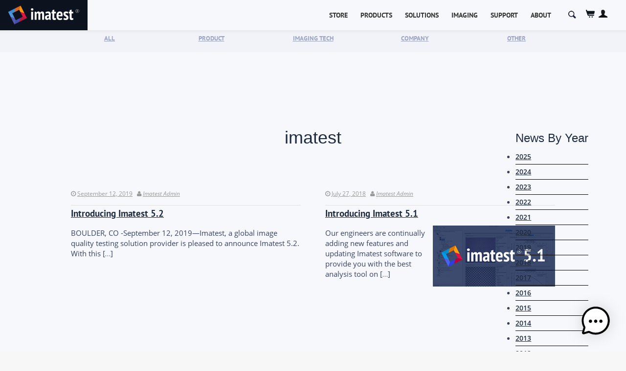

--- FILE ---
content_type: text/html; charset=utf-8
request_url: https://www.google.com/recaptcha/api2/anchor?ar=1&k=6LdEy94UAAAAAGSF-Sjl6x6iNxOF---2sPJG7CjR&co=aHR0cHM6Ly93d3cuaW1hdGVzdC5jb206NDQz&hl=en&v=TkacYOdEJbdB_JjX802TMer9&size=invisible&anchor-ms=20000&execute-ms=15000&cb=4qbhv4b90je
body_size: 45357
content:
<!DOCTYPE HTML><html dir="ltr" lang="en"><head><meta http-equiv="Content-Type" content="text/html; charset=UTF-8">
<meta http-equiv="X-UA-Compatible" content="IE=edge">
<title>reCAPTCHA</title>
<style type="text/css">
/* cyrillic-ext */
@font-face {
  font-family: 'Roboto';
  font-style: normal;
  font-weight: 400;
  src: url(//fonts.gstatic.com/s/roboto/v18/KFOmCnqEu92Fr1Mu72xKKTU1Kvnz.woff2) format('woff2');
  unicode-range: U+0460-052F, U+1C80-1C8A, U+20B4, U+2DE0-2DFF, U+A640-A69F, U+FE2E-FE2F;
}
/* cyrillic */
@font-face {
  font-family: 'Roboto';
  font-style: normal;
  font-weight: 400;
  src: url(//fonts.gstatic.com/s/roboto/v18/KFOmCnqEu92Fr1Mu5mxKKTU1Kvnz.woff2) format('woff2');
  unicode-range: U+0301, U+0400-045F, U+0490-0491, U+04B0-04B1, U+2116;
}
/* greek-ext */
@font-face {
  font-family: 'Roboto';
  font-style: normal;
  font-weight: 400;
  src: url(//fonts.gstatic.com/s/roboto/v18/KFOmCnqEu92Fr1Mu7mxKKTU1Kvnz.woff2) format('woff2');
  unicode-range: U+1F00-1FFF;
}
/* greek */
@font-face {
  font-family: 'Roboto';
  font-style: normal;
  font-weight: 400;
  src: url(//fonts.gstatic.com/s/roboto/v18/KFOmCnqEu92Fr1Mu4WxKKTU1Kvnz.woff2) format('woff2');
  unicode-range: U+0370-0377, U+037A-037F, U+0384-038A, U+038C, U+038E-03A1, U+03A3-03FF;
}
/* vietnamese */
@font-face {
  font-family: 'Roboto';
  font-style: normal;
  font-weight: 400;
  src: url(//fonts.gstatic.com/s/roboto/v18/KFOmCnqEu92Fr1Mu7WxKKTU1Kvnz.woff2) format('woff2');
  unicode-range: U+0102-0103, U+0110-0111, U+0128-0129, U+0168-0169, U+01A0-01A1, U+01AF-01B0, U+0300-0301, U+0303-0304, U+0308-0309, U+0323, U+0329, U+1EA0-1EF9, U+20AB;
}
/* latin-ext */
@font-face {
  font-family: 'Roboto';
  font-style: normal;
  font-weight: 400;
  src: url(//fonts.gstatic.com/s/roboto/v18/KFOmCnqEu92Fr1Mu7GxKKTU1Kvnz.woff2) format('woff2');
  unicode-range: U+0100-02BA, U+02BD-02C5, U+02C7-02CC, U+02CE-02D7, U+02DD-02FF, U+0304, U+0308, U+0329, U+1D00-1DBF, U+1E00-1E9F, U+1EF2-1EFF, U+2020, U+20A0-20AB, U+20AD-20C0, U+2113, U+2C60-2C7F, U+A720-A7FF;
}
/* latin */
@font-face {
  font-family: 'Roboto';
  font-style: normal;
  font-weight: 400;
  src: url(//fonts.gstatic.com/s/roboto/v18/KFOmCnqEu92Fr1Mu4mxKKTU1Kg.woff2) format('woff2');
  unicode-range: U+0000-00FF, U+0131, U+0152-0153, U+02BB-02BC, U+02C6, U+02DA, U+02DC, U+0304, U+0308, U+0329, U+2000-206F, U+20AC, U+2122, U+2191, U+2193, U+2212, U+2215, U+FEFF, U+FFFD;
}
/* cyrillic-ext */
@font-face {
  font-family: 'Roboto';
  font-style: normal;
  font-weight: 500;
  src: url(//fonts.gstatic.com/s/roboto/v18/KFOlCnqEu92Fr1MmEU9fCRc4AMP6lbBP.woff2) format('woff2');
  unicode-range: U+0460-052F, U+1C80-1C8A, U+20B4, U+2DE0-2DFF, U+A640-A69F, U+FE2E-FE2F;
}
/* cyrillic */
@font-face {
  font-family: 'Roboto';
  font-style: normal;
  font-weight: 500;
  src: url(//fonts.gstatic.com/s/roboto/v18/KFOlCnqEu92Fr1MmEU9fABc4AMP6lbBP.woff2) format('woff2');
  unicode-range: U+0301, U+0400-045F, U+0490-0491, U+04B0-04B1, U+2116;
}
/* greek-ext */
@font-face {
  font-family: 'Roboto';
  font-style: normal;
  font-weight: 500;
  src: url(//fonts.gstatic.com/s/roboto/v18/KFOlCnqEu92Fr1MmEU9fCBc4AMP6lbBP.woff2) format('woff2');
  unicode-range: U+1F00-1FFF;
}
/* greek */
@font-face {
  font-family: 'Roboto';
  font-style: normal;
  font-weight: 500;
  src: url(//fonts.gstatic.com/s/roboto/v18/KFOlCnqEu92Fr1MmEU9fBxc4AMP6lbBP.woff2) format('woff2');
  unicode-range: U+0370-0377, U+037A-037F, U+0384-038A, U+038C, U+038E-03A1, U+03A3-03FF;
}
/* vietnamese */
@font-face {
  font-family: 'Roboto';
  font-style: normal;
  font-weight: 500;
  src: url(//fonts.gstatic.com/s/roboto/v18/KFOlCnqEu92Fr1MmEU9fCxc4AMP6lbBP.woff2) format('woff2');
  unicode-range: U+0102-0103, U+0110-0111, U+0128-0129, U+0168-0169, U+01A0-01A1, U+01AF-01B0, U+0300-0301, U+0303-0304, U+0308-0309, U+0323, U+0329, U+1EA0-1EF9, U+20AB;
}
/* latin-ext */
@font-face {
  font-family: 'Roboto';
  font-style: normal;
  font-weight: 500;
  src: url(//fonts.gstatic.com/s/roboto/v18/KFOlCnqEu92Fr1MmEU9fChc4AMP6lbBP.woff2) format('woff2');
  unicode-range: U+0100-02BA, U+02BD-02C5, U+02C7-02CC, U+02CE-02D7, U+02DD-02FF, U+0304, U+0308, U+0329, U+1D00-1DBF, U+1E00-1E9F, U+1EF2-1EFF, U+2020, U+20A0-20AB, U+20AD-20C0, U+2113, U+2C60-2C7F, U+A720-A7FF;
}
/* latin */
@font-face {
  font-family: 'Roboto';
  font-style: normal;
  font-weight: 500;
  src: url(//fonts.gstatic.com/s/roboto/v18/KFOlCnqEu92Fr1MmEU9fBBc4AMP6lQ.woff2) format('woff2');
  unicode-range: U+0000-00FF, U+0131, U+0152-0153, U+02BB-02BC, U+02C6, U+02DA, U+02DC, U+0304, U+0308, U+0329, U+2000-206F, U+20AC, U+2122, U+2191, U+2193, U+2212, U+2215, U+FEFF, U+FFFD;
}
/* cyrillic-ext */
@font-face {
  font-family: 'Roboto';
  font-style: normal;
  font-weight: 900;
  src: url(//fonts.gstatic.com/s/roboto/v18/KFOlCnqEu92Fr1MmYUtfCRc4AMP6lbBP.woff2) format('woff2');
  unicode-range: U+0460-052F, U+1C80-1C8A, U+20B4, U+2DE0-2DFF, U+A640-A69F, U+FE2E-FE2F;
}
/* cyrillic */
@font-face {
  font-family: 'Roboto';
  font-style: normal;
  font-weight: 900;
  src: url(//fonts.gstatic.com/s/roboto/v18/KFOlCnqEu92Fr1MmYUtfABc4AMP6lbBP.woff2) format('woff2');
  unicode-range: U+0301, U+0400-045F, U+0490-0491, U+04B0-04B1, U+2116;
}
/* greek-ext */
@font-face {
  font-family: 'Roboto';
  font-style: normal;
  font-weight: 900;
  src: url(//fonts.gstatic.com/s/roboto/v18/KFOlCnqEu92Fr1MmYUtfCBc4AMP6lbBP.woff2) format('woff2');
  unicode-range: U+1F00-1FFF;
}
/* greek */
@font-face {
  font-family: 'Roboto';
  font-style: normal;
  font-weight: 900;
  src: url(//fonts.gstatic.com/s/roboto/v18/KFOlCnqEu92Fr1MmYUtfBxc4AMP6lbBP.woff2) format('woff2');
  unicode-range: U+0370-0377, U+037A-037F, U+0384-038A, U+038C, U+038E-03A1, U+03A3-03FF;
}
/* vietnamese */
@font-face {
  font-family: 'Roboto';
  font-style: normal;
  font-weight: 900;
  src: url(//fonts.gstatic.com/s/roboto/v18/KFOlCnqEu92Fr1MmYUtfCxc4AMP6lbBP.woff2) format('woff2');
  unicode-range: U+0102-0103, U+0110-0111, U+0128-0129, U+0168-0169, U+01A0-01A1, U+01AF-01B0, U+0300-0301, U+0303-0304, U+0308-0309, U+0323, U+0329, U+1EA0-1EF9, U+20AB;
}
/* latin-ext */
@font-face {
  font-family: 'Roboto';
  font-style: normal;
  font-weight: 900;
  src: url(//fonts.gstatic.com/s/roboto/v18/KFOlCnqEu92Fr1MmYUtfChc4AMP6lbBP.woff2) format('woff2');
  unicode-range: U+0100-02BA, U+02BD-02C5, U+02C7-02CC, U+02CE-02D7, U+02DD-02FF, U+0304, U+0308, U+0329, U+1D00-1DBF, U+1E00-1E9F, U+1EF2-1EFF, U+2020, U+20A0-20AB, U+20AD-20C0, U+2113, U+2C60-2C7F, U+A720-A7FF;
}
/* latin */
@font-face {
  font-family: 'Roboto';
  font-style: normal;
  font-weight: 900;
  src: url(//fonts.gstatic.com/s/roboto/v18/KFOlCnqEu92Fr1MmYUtfBBc4AMP6lQ.woff2) format('woff2');
  unicode-range: U+0000-00FF, U+0131, U+0152-0153, U+02BB-02BC, U+02C6, U+02DA, U+02DC, U+0304, U+0308, U+0329, U+2000-206F, U+20AC, U+2122, U+2191, U+2193, U+2212, U+2215, U+FEFF, U+FFFD;
}

</style>
<link rel="stylesheet" type="text/css" href="https://www.gstatic.com/recaptcha/releases/TkacYOdEJbdB_JjX802TMer9/styles__ltr.css">
<script nonce="NA6qx-zicDuEp0NX8rBTkA" type="text/javascript">window['__recaptcha_api'] = 'https://www.google.com/recaptcha/api2/';</script>
<script type="text/javascript" src="https://www.gstatic.com/recaptcha/releases/TkacYOdEJbdB_JjX802TMer9/recaptcha__en.js" nonce="NA6qx-zicDuEp0NX8rBTkA">
      
    </script></head>
<body><div id="rc-anchor-alert" class="rc-anchor-alert"></div>
<input type="hidden" id="recaptcha-token" value="[base64]">
<script type="text/javascript" nonce="NA6qx-zicDuEp0NX8rBTkA">
      recaptcha.anchor.Main.init("[\x22ainput\x22,[\x22bgdata\x22,\x22\x22,\[base64]/MjU1OmY/[base64]/[base64]/[base64]/[base64]/bmV3IGdbUF0oelswXSk6ST09Mj9uZXcgZ1tQXSh6WzBdLHpbMV0pOkk9PTM/bmV3IGdbUF0oelswXSx6WzFdLHpbMl0pOkk9PTQ/[base64]/[base64]/[base64]/[base64]/[base64]/[base64]/[base64]\\u003d\x22,\[base64]\x22,\x22wow3w4cJMUzDjMOgw7V/FHbCmcKJdSPDr1IIwrDCuizCt0DDgBU4wq7Dsy/DvBVfJHhkw63CuD/ClsKjTRNmS8OxHVbCh8Obw7XDpg3Cg8K2U1ZRw7JGwqZvTSbCgQXDjcOFw50fw7bChC3Dnhh3wpvDpxlNH3YgwooRwpTDsMOlw4sow4dMa8OCanE/[base64]/Cn8OqwrjCicOswq0QV8KxWB/CuXDDoMOHwohvG8K/LUfCqjfDisOcw5bDisKNeznCl8KBLyPCvn4wYMOQwqPDqMKfw4oAMXNLZHHCuMKcw6g1dsOjF2LDqMK7YE7Cv8Opw7FeWMKZE8KJR8KeLsKvwrpfwoDChRAbwqtnw6XDgRhMwrLCrmoiwp7Dsnd/CMOPwrhww7/DjljCr0EPwrTChcObw67ClcKkw5BEFUhCQk3CkSxJWcKzWWLDiMK/Wzd4Q8O/[base64]/Dg3nDv8Ozwqc3dMK9ecKJw59qFsK4P8Otw4TCiWfCgcOAw7o1bMOISyk+HsOrw7nCt8Ofw77Cg1N2w457wp3Ci2YeOD5/[base64]/Dj2x/KsKJGB7CvF3Dg0UbwqHCtsKYNjwew4/[base64]/Ci3liWyLDmTo2FsKDWjlvczvCkV7DhQodwrcYwqB1Z8KvwpZKw5Eewp1Wd8OaT3BuRTHCpQrCjGsyRig+XBLDlcK3w6Q2worDr8Ozw5Vswo/CjMKQMl95wrvCoi/[base64]/DscOrwp7DqMKBNQFZw4fDusOuwr/CmVHCuwRxwrNea8OvQMODwqHCqcKowoLCmXPCtMOoWcKuB8KjwoTDpklvQ2RJd8KmfsKiA8KHwprCrsO4w6c7w4h3w4PCmS0Bwr3Cs2nDoFPCpWrCnU8kw7vDrcKsMcK2wpZHUTUdwrnCmcO8AHPCk0JawqUkw4VHMcKRYEQGXcKUH0XDsDZQwpwuwqnDicOZfcK/OMOSwphbw57ChsKATMKZecKVS8KKFEoIwo3CicK6Bz3Du1/DqMKPcU4jXRAiLyrCrsOYacOkw7daNMK5w6h7NVfClBjCgEbCqn/CtcOBchnDkMOVN8K5w40cS8KWGBvCl8KgFilkQcKyNnN2wpVxBcKHYwTCjsKrw7TCmxxwV8KQWR0YwqEOw5LCmcOZEMO5XcObw75Rwr7DpcKzw57DkVAwKsOwwqFkwr/Dk18uw4XDrDLCqMKgwp85wpLDgA7DsSdqw5d0S8KIw4bCjkzDlMKJwrXDs8Ofw5Q+D8OcwqshD8K3fsKOS8KWwo3Djy14w4F6ZGkHIkoZFh/Ds8KxEwbDhMKwSsKyw6fCjzDDv8KZUEwDKcOmYTs3a8OkLC7Dsi8XL8O/w7HCjcKuLnzDnHjDmMO3worCm8KlVcOww5HCgwHCvcO4w7pqw4R3GxLDmGwow6Z8w4gdKBlYwoLCvcKTEsOsWlzDtmUNwqPCsMOawpjDvxlAw5TDlsKEfsKXfA1bXBnDu1sOSMKGwpjDlXIfHUAiewDCmkvDtDw+wqQDKAfDoGXDrWgEZ8O7w7/DgTLDqcOIQilwwqFUIFJ+w5XCiMO4wrsbw4A3w4Mew73Dqzs/K1jDiHZ8d8OIQ8OgwrTCvwDDgC3CqSN8csO3woQqVTXDjcKHwr7CjwvDisOgwpLCiW9LLB7Dtx3DmsKnwp11wpHCrHFNwrXDpE8/[base64]/QcOww5jCsz0JMMOgwpHDvyVIGcOQw4kYw6AXw6nCmSTDpiQ1PcO/w6Asw4A1w6Z2QsOISRDDssOuw4dVZsKKe8K0BW7DmcK5cj8Kw6IDw5XCgMOUeiHCjMOvacKxf8OjRcOdVMKzFMKZwozCsSEDwow4W8ObM8KZw49/w5ZYWsOsGcKQa8Kgc8KLw4N+eG3Ck1rDsMOowrzDqsO3RsKCw7rDrMKUw616KMKiFcObw68GwpRWw5ZVwqRmwp3DicOow5/DkWZvR8K3BcKmw4JQwqzDvMK9w5FHdy1Hwr3Dnm1bOC7CjU4vFsOXw4U8worChhR+wpDDgizDm8O8wqLDosODw5/[base64]/Cq0jDucOBwoZGwo8VwporXMOjw5BSwpHCmhooKG/[base64]/[base64]/CusOqRmDCmi7DoSzDgmJsFMOTMigNwofCvsOrB8OTNWMuecO+w6Eyw67CmMOmfsKjKhHDrB/DvMKnHcOXW8KWwoIRw7vCtggKGcKjw7AGw5pcwoRpw7Rqw5gpwqDDvcKTUVnDjXNCFgDCoEnDgQQ0ZHlZw4kywrXDt8OKw6JxX8KMDBQjPsORTcK4cMKLwqxZwr8LacOcOENDwofCtcOlwoXDsBhMVUXCux5kKMKpT3DCrXzDs2TCrsKtS8OHw5/Cr8O+ccOMJEzCq8Oiwpp7wrNLOcKnw5jCuxnCjMO6Xkt9w5NCwr/DgUHDgAjCoGwxw6ZsYxfCnsOZwqDDpsKyQ8OrwqTCmgnDjyBZcx/[base64]/CnMK6w4tUw7zDlsOfw4XDj8OwRSPCncKZeMOiCsKdD1XDog/[base64]/ChC9sfTzDtXLChCTDmcOWN8OywpwUfCbCiS7DkwLChgfDmlo7wolIwqBPw5fCvyDDjjHCtMO7YEfCvXXDrMKTEMKCOFlHG3/DjS0+wpfCncKXw6XClsO7wr3DqiXCpzbDgm3DiRzDgsKXesKXwqwuwpZBT2VTwoDCr3xlw4AxXXt9w4J1JcKIEgzDvl9NwqN0dcOndMK3wpAAwrzDuMOqcsKpcsOkXyQ/wqrDrsOeZUdHAMK8wqcuw7jDqgTDoCLDt8OHwqBNWBUzd0Q8wotaw78Hw6lTwqNzMmJTAmTCmyUMwoVgwqtmw77CjMOCw7HDvzbCvcKtFyTCmAfDlcKOwqZLwocPY2bCh8K/[base64]/DrRRtw7Q9TcKnw5TDjcOTKxMew6PDmcOuXMK1W3gVwqFSdcObw45aOsKII8OuwrMNw77Dt101esOoCcKoMRjDjMOKSsKLw6jCiitIb1BjGFoGDwgUw47Diz1ZSsOYw5DDj8OAw7DCt8KJdsOjwpvDtsOVw57Dt1JndsOhYh3Di8OTw6UBw6PDu8OJPcKFZz7Dng/Cnkhmw6LCj8OAw7FLMWkJPcOeBUHCt8Oywr3ConR0XMOtTj7DhEVGw6/Cv8OASBjCoVJ9w4vCtQXCm3dMBXPDlSM9GlwUHcK8wrbDmGzDl8ONal4nw7lCwp7DohYiFsKTZQrDgBtGw4zCtFVHZMOMw5XDgjlrNGjCrcKUUWoSYBnDo316wooIwo80fAZNwqQof8OyLMKAZBoMXwZNw7LDj8O2T07Dons3TSfDvnFAQsO/EsKBw6Y3R15Cw50Yw7fCjSbCjcKUwq97MELDgsKeDGvCgw14w4h3CB5vCTt6wr3DhsOVw4rCh8Kaw73DqWLCmVJpCMO0woA3fcKzNU3CnU1ow4fCmMKvwoTDkMOow5jDlSDCuw7DtMOhwrU2w7/CgMKxfzlMUMKwwpjDjGnDlDbCkjvCsMKtYS9BHUsfQU5hw4UPw5wJwprCi8KrwoJ6w5LDjErCkHfDrC4tBMK0MBFQBsKIL8KzwpHDncKGWGFnw5TDr8K4wrlDw5TDi8KlbmbDusKnSynDh3sRwqMKYsKDc1JOw5Z9wpkiwpbDlzTCvSdbw47DjsOrw5hnWMOmwq/ChcKrwrTDsQTCnh1WDg3CrcOBOw86wqUGwrRyw4PCvQ9gOMKIbXA0T2bCjcKLwp7DsWFOwrYgB3A+RBRsw4ZOLh84wrJ8wqsUKBRkw6jDvsKqw7rDm8KRwo9hS8Oowo/[base64]/NsKWw7XCr8ONw5s4KmpTw7fDjMKzw4zDt8KYwrAoX8KRVcOUw5lTwqvDpFTCuMKzw4/[base64]/wqrDpcKzwq7Cqwkgw4XCo8Kuwq4ZK8OtPcOfLMOfdy1TUcOjw6vCgFYEQsOaU2kWfCLCkU7DlMKrDHVtwr7Du0R2w6dVOyzDvH1hwpfDvAjDr1YhQXhnw5rCgmolbsO1wroKwrrDgQEcw6XCoyRxasORc8KKA8OqAsO4NFjDjiJRw4/[base64]/CkMOHAVbCg8OuIMKOCMOdwo1iwqBBf8KLw7XDrMOvVsO2Hg7CqETCtsOIwoUjwqlnw71fw6nCjVjDtkvCgwjCki3DpMO5ScOUwqvChMOgwrrDlsOxw5TDlFACEsO9PV/Dtxhzw7LCrX5dw4U7YHPCgwjDgX/[base64]/ChENXw4FPb8OewrPCu1BBwrlFRMK+JULDv8OWw4BIwqTCo2Acw4fCh116w6PDtDwJwowLw6x7AE/CvMO5ZMOBw5EvworCm8KDwqfCjWfDusKkbsKew6/DjsOFQ8O4wqbCtFjDhsOTIEbDonkGS8O8wpvCpcKcHgt1w4hrwoUPGlEPTMOBwpvDicKdwpzCnlPCk8O1w7lVNhrCicKbR8KEwq/[base64]/DkQjCocKOw4N/w5PDvxA0wrQqw73DukzCnRjDi8KHw5nCixnDs8KRw57Cp8OswpA7w5DCtwVfTRF7wq9xJMKoWMKkb8OPwpxoDSfCm1bCqAbDkcKRd0nDgcKUwo7CkQ8gw7vCmcKzEHLColhIUMKAQw/DgxcNE00EKMOLJ2IHGxbDj1HDrhHCosK0w73DscKnZcOnMSXCsMK3OVF8HsOEw49vGUbDvGZiUcKkwqLCs8K/[base64]/CgcK+w54jwpUXwqk9FH/CsFjCmsOUFE9kwqPCnjrCqsOAwpo/dcKXw7rCjl0yPsKwIlPCjsO5csORw6YKw6Jvw51Yw58AI8O9RCUbwotqw57CksOtcmguw63CtHAUIMK/w4DDjMO/w54JC0fDgMK3XcOWOzzCjAjCiF/[base64]/WnzDtkjCmyzDucO4w63CnTIxJljCqWYDw67CnsKQSWZRSkLDk0gSWsKtw4nCjR/CkVzChMOlwoHCpCjCkELCssOQwqzDh8Kuc8ORwq1ZFUs9AF/[base64]/[base64]/[base64]/G2p0w7LCj8OywoPDsMKbCcOPEcOjw4fDgcOzYDRjwqJ8w5BWfWlGw6XCpDTCvwVscsKiw4gMAQkhw7zCpcOCAEvDmDZXVTIbSMO2acOTwqPDlMK2wrcYFcOSw7fDl8OAwrksMWkuQMKVw6pgRMKwLw/[base64]/CgQ8Gwrwxw57CicKpw5YDMSF1LMKzLcKPEMO+woUCw73CvMK5w7MgLDhAF8K3NVU6NF5vwrvDmRTDqT8QUkMdw6rCnhBhw5HCqSpOw5jDlgjDt8KtHcOjIQ8kw7/[base64]/[base64]/CmcKudD4fw6MUK8OnVWjDr8Kew5tMw63CtcOFVcOIwpPCiGYcwqfCh8Oqw7xBBDx0w47Di8Kve0JJHnfDjsOiwrHDjBtjasOrwrrCusONwp7CkMKpdSvDjmDDjMO9E8OXw6VjL2YkaSjDrkplw67Do3VldMOcwpHCicOybSQbwqoKwqrDkx/[base64]/ZMK0F1PCgsOEM8O+wqbDmcOVw7s8YV3Dg1vDih8DwqQhw4TCisKKY0vDkMOpEW/Cg8OqXMKKBAbCgCk4w7Rtwq/DvyU2CMO+CDUWwpoNWsKKwrzDjGPCrB/DkH/Cu8KRwozDlcKABsOAcXoSwoISeFZtU8O9ZgjCq8KECMKOw7I0MRzDuREPQFjDkcKsw6l+RMKOTTBWw6x2wp4NwrdKwqbCkHfCmcKYJws2UMOdesKqRMKZZmpIwqLDmVlVw5A8ZC/CkcO/wpgFcGNKw7MGwqvCjcKuK8KqAzQ1fyLChsKjRcOnQsKZbzMjOFPDt8KZUcOsw4bDumvDmmFxQHXDrBIXfjYew6nDiBHDpzTDgXvChsOIwrvDl8OkGMORP8OewqtvXVdleMOcw7zCjcK2aMOfAUsrDsOUwqh3w4jDrD9LwqbCrsK0wrwWwp5Ww6LCmgvDqUPDv0fCjcK/csKnSTJkwrnDnzzDnD8ySG/DkyPCt8OMwoPDq8KZY2Jkwo7DpcOtbmvCtsOSw7Fzw79jYsOjDcOWPsK0wqljR8O2w5RSw4DDuml4IBJ0JcOPw4QZMMO1YxIzO0IHFsKzc8OfwrYaw5sIwoxJdcOWZ8KTJcOOUV7Cqy1GwpVfw5nCtcKAFh9IasKCwpIdA2DDgknCjCfDsw9gLR/CsScBbMK9NcK0TFXCmsKKwozCnUnDnMOjw7t7RAlQwpxWw4/[base64]/[base64]/LUx/M8Kxw5A7ZhFKwpXCuGYITcKwwpzCjsKGLRbDrQhkGhvCtkTCocKUwpbCmhPCjMKww6nCqDHCnTfDrAUDH8OoMk1uHmXDrjleV1pTwq3Cn8OUUWguWyfCrMOKwqMzHSA8RRrDsMO1wprDq8K1w7jCiw/[base64]/acO/bMOnw6Y/w4F1w7jCgXgewrk7wr7DumXCgMKIElbChygxw7jCpsO9w7JFw5x7w4h4PsK/wpVPw47DmDzDjmwkPAZvwrXDkMKXesOWP8KMF8OpwqXDtH7Cky3CmMOyZU0SfFjDvAtYLsKpCzJlK8KlK8KGREtaHi4gTcK3wqU+w4F3wrjDhcKiA8KawqpFw6nCvm5Rw7QdV8O4w7hmfmk/[base64]/DlCPCpmBTw77DvsOiwoPDpilRw60lbsOICcOvwoLCnsOSacO7FMOjwo/Ct8KmAcOmfMOCGcK0w5jCo8KJw55Rwq/DvTBgw4JOwplHw796w4/CnQ7DjhvCkcKWwpLCmTwMwr7CtsKjZjFawqPDgUjCsTPDtWPDukJkwq0uwqgBw5F/TwZKHCFzIMOdFMO/wrYGw5rDsXpGAAALw4nCnMO/MsO/eEEXwqbDq8K9w7DDmMO2wqcTw6HDncOILMK6w7vCo8OAQycfw67CmUTCmTvCnW/Cui7CuWzCj1hBWH84wq9fwpDDiWp4wqvChcO8wpzDp8OYwrkAwpYGR8O/[base64]/DncKtwpQUw6FyO8KREHvCvsKUw6Iqwq7ClmvCiXoBw43DniFkdsKkw7TCvEFQwoIgP8Kqw5puIzVtexlcRcKbYno4a8O2wp85eHZjw4kKwqLDpcK8c8O6w5fDii/Dk8KVKsKPwoQ5S8KPw6prwpYre8OrasO7SnjDokLDolnDl8K7dsOJwoB2RMK2w6MeZsK8GcO1EwzDqMOuOSLCuR/Dp8KyUwjCvz83w7UKwpbCj8O3OwbDpsKZw4Rmw6DCnEDDvwDCrcKPCShkecKXbMOhwq3Dg8KDcsK7bSpLHzhDwo7CoTHCi8O5wpTDqMOnCMK6VBLCuwBnwqTClsOPwq/DmMKhGyjClF42wo3Dt8Kvw5hpchnCsis2w4JywrXDvgx/J8OUYhbDrMOTwqBYcBFcQMK/wrQjw7/Cp8OUwpk5wrPDoQArw60qCMO0B8OXwq91w7jDlcKdwobClzYYKRLDvWxYGMO3w5jDiU0iL8OBN8K8wqzCgX8ECCrDlcKfRRzCqQYLF8OTw6PDtcKWQ1/Dg1DCocKEFcOQAyTDksKBKcOLwrbDnRhEwpLDp8ObaMKkcsOHwqzCnClKWTPDqQ3DrTVWw78vw7vCkcKGIMKzQ8KywoBqJEJTwoHDssK7w7TCkMObwqlgHANeUMKQEcKxw6AcSh1dwoNSw5XDp8Opw74dwp/[base64]/DmR3CrmIJQn0iVcOTw4YPdcOtwqjCjMKiw4MrTwFlwpbDlSHCksKSblpqB2LCphbDjQB2W1Yrw6bDtUoDZ8OXTcOsPznCj8KPw4fDizbCr8O0A0nDhcKBwotPw5grTB96VzLDtsOdL8O5dE9fMsOgw6BVwrLDpjbDjXsEwo3CtMO/PsOODHjDoHJ0w6VCw6/Dm8KPFhnCvGdnV8OZwr7DucKGZsO0w6PDu07DixpISMKgYnxWGcOKLsK8wowWwowIwpnClsO6w6TCsEpvw6fCtgI8UcOAwosrFcKpP1pzccOIw53DusObw53CoSHCp8KzwonDm2PDpUvCsxzDn8KyKWbDpS7DjTnDvgA+wrx3wolYwo/DljoAwrnCvn1hw4PDug7Ci1bCmRTCpMKDw4IzwrnCssKIEU7Cq3TDhBF1AmLDhcOpwrbCpcO2HsKDw7Fmw4bDhz0hw6LCuXpFT8KJw5/CgMKJFMKHwoc/wozDjcK/a8KawrHCpCrCl8OJHEVAEgNSw4DCsh3DlsKxwrtUw4zCi8KkwrvCj8K3w4UgOyA+wpRWwrJvWV05HMKkKQ3DgBFPXMKAwr41w7AIwo7DvTnDrcK6AHDCgsKVwph6wrgzGMKtw7rDojxzVsKLwoJzMWDCjFYrw5jDkzfCk8K1LcKqV8KMFcOewrUewo/CosKzFcOcwrHDr8KUWCtqw4Uqwo3CmsO6T8Ksw7hUwpfDu8OTwpkuHwLCsMKgWcKvDMOaVj5tw5lTKFY/w6/[base64]/[base64]/KsOPwpYDw6HCicOzHDJgecOFCMOjJsOTCQJJa8K5wrbCjw3DksODwrtlIcKCO1syS8OIwo/[base64]/SMKIw5cZeB/Do2HDq11ScMKqw7dpBMO8HD0+CR1hJxfClTNkPcO1EMO3wo0KKHM6w6kywpHDpVRaCMOrQMKrZzfDiCxOdMKBw5TCm8K8E8OVw45dw6fDrCcNAlstTcObPV7Dp8O7w5QHGsOtwqUtEVU8w5vCoMOPwqrDtcOXGMKPwp0yVcKfw7/DmSjCpcOdCsKaw6I9w7/[base64]/CisKRw6fCjEnDtsKgwql1BMOowqtmPcKNfMO+YcOzfVrDhiTDjMKvSXbDgMKMQ04bSsO/[base64]/DtlkKw4vDvmnCjcOfPWFmw6fCvMOkw4ERw414TlYvdwVbNcKIw4duwqcXw5LDkxVtwqohw55iwqA1wqHCjcKjL8OCGm5kQsKzwr5/LcObwq/Dt8KOw4MYBMOmw65+DF5HS8O8TlTCs8KFwqBzw6pnw53Dv8K1G8KAagfDqcOIwp4ZGcK7ciVdKMKzRQYPJlJ8dsKGcF3CnxPCpDp0EUXCkE4xwr9xwqxww4/CucKPw7LCksKOQMKyCEPDjQHDvBsiB8KKcsKkEAoAw47CuB9AUcOPwo4jwq11wpRtwo9Lw7/Dl8OgM8K3dcOSfzAewqtow6Q4w7vDkCoqGGzDvH9oYUQew7xMCD8Ww4xWRwvDk8KTMwE2G24Nw7vClzJze8Okw4kWw5/[base64]/[base64]/CoR9jw73ClsOjIcKaw5TCpsORwrQhSy8qJ8OVUMOndg4DwoEpA8Owwo/[base64]/DuMO2w6bCrFjCr8KHwoNVwrBiwq8mwp54csOef1zCicOwQFxXK8Okw69Yb0YHw482wqTDqG5FbsOUwq0nw6pXN8OBQMKwwpPDmsKKW3/CvX3DhnXDs8OdB8KpwrQMFgvCjBTCm8OUwprCscKNw43CmEvChMOJwqjDnMOLwqnClcOnKcKJZn4ANybCiMOsw4vDqEJ/VA5+C8O6PxYVwoDDgDDDvMOlwpzDo8O7w5PCvRvDmTxTw6PCoSXClHYjw6nCusK8VcKvw4XDmcOMw4kMwrNew5HCiEkBw4lfw4Fwe8KIw6HDlsOBNMKswrrCixXCs8KNwrfCmcKXVjDCtsOfw6kxw4FKw58aw5w7w5DDt1bChcKqw7zDm8K/w6LDrMOAw6dLwr/Diy7DmntFwrHDqxPDn8OOKg4ccTPDugDCl3oCWlJtw5rDhcKvwrvDq8KUNsOaCDwMw7ZSw4Rpw5LDm8Obw79PFcKgZm8DaMO1w5IJwq04Qjorw7lAWsKPw70Gwr/CpcKPw4E0wofDtcOCSMOTbMKURcK+w5/Dp8OdwqcbSz8baWIREsOLw4TDusOzwpPDvcKpwohZwpkhak4DT2nCogUjw5QqQ8OLwoDDgwXDv8KBUjXCisKqwpfCvcObJcONw4fCsMOhw6/[base64]/CpEJ6wqnDl8Osw4BUw6thwojCgsK1wprCj8O3K2zDvMKSwr1hwr5/[base64]/woxrwqUkw6FiwrvCuB3CnSPDiRZAw7omw74Ew6TDqMKuwoTCh8OUD1HDkMOQRjk7w7UTwr5Ywohaw4kkMDd1wp/DlsODw43Co8Kawr9FWEs2wqBNZnfCkMOAwq/ChcKuwokrw7NPOHhKNClTIXJTw4EKwrHCpsKSw4zCgCvDiMKqw43Dmnx/w7p2w4d8w7nDljjDncKow6rCusKqw4zCgAcdb8KcT8K9w7FMeMK0w6TDucKQC8OPVMK1wpzCr0E8w79Yw7fDhMKfBMOvC0/CoMOawpRXw57DmsOkw7zDl3kAw7XCisORw41tworCq0kuwqhYBsOrwo7DlMKZHzbCo8Ouw4lIe8O3XcOfwqnDni7DqioswpPDunhjwrdTDMKDwrwGMMOtNcOrWxRlw75QFMOFbMOzaMOWR8KoJcKvTi0QwqgIw4TDnsOfwonCm8KfDsOMXMO/RcKEwqrCnjMTE8OyDMKZFsKowqkHw7bDrSTCjiZBwrtQSGjDpXpgXkjCg8Kfw7xDwq5UFsODScKww4jDqsK9A0HDncOdd8OyQgc+FcOuLQohAcO+w6cew7jDmxTDnEPCpQp2FXELdsOLwrrCvcK/MkHDoMOxHcORPcKiwpHDlR50d3UEw4zDncO5wokYw6LDoU/CqxHDoV8awo7CsmHDhUTCqEYBwpQHJHVHwpjDijPCg8Ouw5zCvHPDm8OLD8O1G8K6w48ZeGEYw4IxwrogQy/DtGjCqAvDkzHClS3CoMKvIsKbw74AwqvDulPDoMKtwrV+wq/DocONNnJSUcOobMKzwqcbwr5Ow5M4NmjDux7DmMOvUQzCp8OefEtMw5h2acKwwrIUw5NlJkA9w67DojrCphXDrMOAGsO3OUPDnx9ufMKsw6HCksOPwonCnBNKOhvDgUDCpMOhwpXDrBzCsADChcKDWmXDrW3DlQPCiT7DlUjDk8K7wrMURsKAYDfCmipwDh/Dn8Kaw4Mmwq40f8OUwoF5wpDCl8KLw4IJwpzDmsKHwqrClFzDhA8WwrjClTXCuw5BQHgzbi8gwpJkWMOfwpx1w75HwqHDqy/[base64]/[base64]/w7jDvsOUQMOrw4hywro8eQDDocKLw55iWmliw4FXbCbDqDvCglbDgTV1w7sTVsKowqPDpTdlwqJkPE/[base64]/DikDDpwAPaiosw4XCt8KCdsKSw6jCtsO0CwsdFn9pCcOudXrDoMOhNETClUYDesKgw6vDrsOXw5oSWcK+V8OBwq4UwqIuVgvCqsOyw7XCpsKZWQsuw5cAw4/CncOKTMKnJMOVd8OUMMKOcGBRw6Zua2AWUBDCi0F1wo3DnyZTw7xcFSFUc8OBHcKBwoovG8KSPB8/woYKTsOzwocJV8Oow4ttw6M2IALDlsOhw5pZIMK9wrBTRcOQYxXChkrCqEPCkRnCnAPCkj9pXMO5cMOow6EsCzIgP8KUwrjCuTYeQcKRw4puR8KdKMOewrgBwpYPwo0qw6LDh0vCncO9SsKQMMOTBT3DlsOzwqdfLH/DgGxKwpdEw5DDki4fw6AbcFJeQWjCpQktPMKjK8KOw6hba8OLw6DChsOKwq4nJQXCusK3wonDi8OsA8O7HCxsbXUowqVaw5wjw6NUworCtifDusKfwqIkwpZAI8OiaDDDq2wPw6nDhsOEw47Cly7CogIuf8K2fMKiK8OicMKGGk/ChlZdOjttYU3DuC51wrzCuMO7W8KBw5w0RsOhAMKrI8KHS0pOaSYFFSzDr2AjwqB0wqHDrgJ3bcKLw6rDusOVRMKywo9/P3dUPMO5wqDDhxzDpjPDl8Oza3ASwoZXwpNFa8KcZC/ClMOywq/ChG/Cm2Zgw4TClEDDmwfDhRhOwqrDjMOnwroew5YKe8KROWTCr8KiGcOuwojCtAwfwp3DucKcDjYFbMOuI0ZNRcODIUXDm8KTw5fDnD9IEzYOw4LDhMOhw6Zrw7fDrk/CtTRPwqvCvC9gwo8MQBV2YAHCo8K5w5DCiMOvw4JsOWvCpHh1wrl/U8KNT8KIwoPClhUKaxrCkmDDuisqw6cuwrzDgCR8eTteLsKpw4dMw5JjwpUww7/CuRTCpBDCoMK2wpfDswwNQ8K/wrbDizYNbcOZw4DDgsOHw5PCszjCo3N9bsO5IcKuIMKvw6PCicOfUgNtw6fClMOLV3c0bsK0DhDCjmsiwpVaVHFpccOudXPDlkLClsOKD8OVWTjDkFwqWcK0YsOTw5nCinM2IsOAwrLDtsO5w5/DgWZRw6BjGcOuw7whWmnDmRt/[base64]/CqsOEwojCsih4w7ZrwpfDpBrDjRQiwofCv8O7KcOnP8Kjw6trEMKxwowdwqTCtMKFbRtHfMO0K8Kfw6zDj34Lw5ozwqvCqWDDjEo2R8Kpw78MwoIRHUTDnMOPUGLDmGJPasKtS3DDqF7Cmn3DvyV1PMKOCsKjw7vDnsKUwpPDpcKyYMKiw6rCtGHDqn/Dkydxw6FhwpViw41wPMKKw4zDmMOADMKxwqnCrj/[base64]/woZvYjMDw6bDt8OIFyjCuMOgwq/DrRLCu8OnGkRKwoByw71BTsOSw7EGQXHCo0Vmw7McGMOhf3zDoBjDsQHCp2BoOsOuHsKHecOODsO6c8OPw6hTKWpvZTzCo8OSPDTDo8KFw4rDvgzCi8OZw6B/[base64]/[base64]/[base64]/[base64]/Cn0vDkRnDnAbDvi0mw4HDvWBXRCkCVcK1Z0cUexbDjcKUb1RRHcO4FsO8woczw6lKdMKKZXERwrbCvcK2bBPDtMKRcsKzw61Kwrs9cDlAwo/[base64]/Cul7Dm0YfwqjDrD5fwqXDjToGMsOCGk5wAMK0RsKtPQbDrMKLPsKMwpLDiMKyMx5BwohQaxtaw6lDw7jCq8OXw5vDkAjDgcKww7d4FcOeUWfDnMOHVl9VwrbCgAPCu8OqKsKbeQZqJTnCpcOlw4TDvzXCsmDDhMKfwr0WEcKxwqXCvhnDjgtSw7swPMK6w4/[base64]/CssOmwrBPw6o9woPCnj4daHDDq8OUKMOrw6fDmMKrbsKLPMObcnbDlcK7wqjCvR9Dw5PDscKREMKZw7IwO8Oqw4nClyJZY3oTwq47E0TDnllEw5jCl8Oyw4ESw5jDjcOGwrPDq8OBMHPDlzTCgF7CmsK8w6pENcK/WMO7w7Q6PTPClGLCpHwyw6BcFyTDhMK/w4fDqCAmBz8cwrlFwrtgwrFcJjnDmm3DvEVHw7B/w6sHw6J4w4rDhHDDhMKgwpvDm8K3eyY/wozDmjTDssKfw6HDrzjCuXsqfE51w5zCqzrDoAJKDMOybsO/w61oN8OKw5DCqcKWP8ODcV9+MSJYScKKdsK2wq5ialzCssOrwqgNCThZw7EtUj7DkGzDlFQow4XDgcKVASvClgA0XMO1JsKPw53Dmi4mw6xTw7vCoTBKN8Kvwq7Cr8ObwovDoMKRwr1VIcKxwpk1wpLDiAZaHUMpXsOY\x22],null,[\x22conf\x22,null,\x226LdEy94UAAAAAGSF-Sjl6x6iNxOF---2sPJG7CjR\x22,0,null,null,null,0,[21,125,63,73,95,87,41,43,42,83,102,105,109,121],[7668936,213],0,null,null,null,null,0,null,0,null,700,1,null,0,\[base64]/tzcYADoGZWF6dTZkEg4Iiv2INxgAOgVNZklJNBoZCAMSFR0U8JfjNw7/vqUGGcSdCRmc4owCGQ\\u003d\\u003d\x22,0,0,null,null,1,null,0,1],\x22https://www.imatest.com:443\x22,null,[3,1,1],null,null,null,1,3600,[\x22https://www.google.com/intl/en/policies/privacy/\x22,\x22https://www.google.com/intl/en/policies/terms/\x22],\x22vsXG2MDQUKtdL5UX0Mep1oaSq0sg6nVIa4cJugULdR0\\u003d\x22,1,0,null,1,1764028523644,0,0,[169,174,55,209,107],null,[209,112],\x22RC-OximiFsDBOSKeg\x22,null,null,null,null,null,\x220dAFcWeA6yjukHwfndPfHmtvD1OD0usxhvJt8g6eFuBr5bowzWCPnq2Nz47uQZw964xeZaRXoz_UbuomTXB5wXTQGuI4sPmj1dcA\x22,1764111323593]");
    </script></body></html>

--- FILE ---
content_type: text/css
request_url: https://www.imatest.com/wp-content/plugins/portfolio-slideshow-pro/css/portfolio-slideshow.min.css?ver=1.7.2
body_size: 1820
content:
@font-face{font-family:'IcoMoonRegular';src:url('icomoon-webfont.eot');src:url('icomoon-webfont.eot?#iefix') format('embedded-opentype'),url('icomoon-webfont.woff') format('woff'),url('icomoon-webfont.ttf') format('truetype'),url('icomoon-webfont.svg#IcoMoonRegular') format('svg');font-weight:normal;font-style:normal}.slideshow-wrapper{display:block;margin:0 0 10px 0}
.showloader .slideshow-content,.showloader .slideshow-nav,.showloader .pager{visibility:hidden}.clearfix:after{visibility:hidden;display:block;font-size:0;content:" ";clear:both;height:0}* html .clearfix{zoom:1}*:first-child+html .clearfix{zoom:1}.slideshow-wrapper .inactive{opacity:.2;filter:alpha(opacity=0);cursor:default}.slideshow-wrapper p{margin:10px 0!important}.slideshow-content img{margin:0!important;border:none!important;padding:0!important;max-width:none!important}
.fluid.ps-fade .slideshow-content img{max-width:100%!important;width:auto;height:auto}.portfolio-slideshow{margin:10px 0 0;z-index:1!important;clear:both}.centered .portfolio-slideshow{margin:10px auto 0;text-align:center}.ps-fade .slideshow-content{width:100%}.slideshow-content{margin:0 0 7px 0}.slideshow-nav{margin-top:5px;overflow:visible;line-height:15px;height:17px}.centered .slideshow-nav{margin-left:auto;margin-right:auto;text-align:center;width:100%}.graphical .psp-icon,.pscarousel .psp-icon,.bullets .psp-icon{margin-right:10px;line-height:1.2em;display:inline;vertical-align:middle}
.graphical .psp-icon:before,.pscarousel .psp-icon:before,.bullets .psp-icon:before{font-family:'IcoMoonRegular';margin-right:5px;content:attr(data-icon);color:#888}.graphical .psp-icon:hover,.pscarousel .psp-icon:hover,.bullets .psp-icon:hover{opacity:.7;filter:alpha(opacity = 70)}.graphical .psp-icon-replace,.pscarousel .psp-icon-replace,.bullets .psp-icon-replace{text-indent:-9999px;overflow:hidden;display:inline-block;position:relative;min-width:1em}.graphical .psp-icon-replace:before,.pscarousel .psp-icon-replace:before,.bullets .psp-icon-replace:before{position:absolute;left:0;top:0;text-indent:0}
.slideshow-wrapper .thumb-toggles a{display:none}.slideshow-wrapper a.show.active,.slideshow-wrapper a.hide.active{display:inline-block}.graphical .psp-toggle{width:20px;font-size:17px;margin-top:-1px}.graphical .activate-fullscreen{font-size:13px;margin:-5px 20px 0 10px}.graphical a{-webkit-transition:opacity .2s linear;-moz-transition:opacity .2s linear;-o-transition:opacity .2s linear;transition:opacity .2s linear}.graphical a:hover{text-decoration:none!important}.pscarousel .psp-icon{font-size:24px;-webkit-transform:scaleY(1.3);-moz-transform:scaleY(1.3);-ms-transform:scaleY(1.3);-o-transform:scaleY(1.3);transform:scaleY(1.3)}
.bullets .psp-icon{font-size:36px}.pager{clear:both}.bullets{margin-top:10px}.slideshow-nav a{text-decoration:none;color:#444}.slideshow-nav a:hover,.slideshow-nav a:focus{text-decoration:underline}.slideshow-nav a.pause,.slideshow-nav a.play,.slideshow-nav a.restart,.slideshow-nav a.new{margin:0 20px 0 0}.slideshow-nav.graphical{line-height:.8em;height:16px}.slideshow-nav a.slideshow-prev{margin:0 10px 0 0}.slideshow-nav a.slideshow-next{margin:0 20px 0 10px}.slideshow-wrapper .not-first{display:none}
.slideshow-wrapper .pscarousel img{border:none!important;padding:0!important;margin:0!important;max-width:none!important}.slideshow-wrapper .pager img{opacity:.5;filter:alpha(opacity=50);display:inline;clear:none;float:left}.slideshow-wrapper .pager img.activeSlide{opacity:1;filter:alpha(opacity=100)}.slideshow-wrapper .pager img:hover{cursor:pointer}.slideshow-wrapper.centered .pager{overflow:hidden}.slideshow-wrapper.centered .psthumbs .pager{display:inline-block}.slideshow-wrapper .psthumbs .pager.proportional img{float:none}
.slideshow-wrapper.centered .psthumbs .pager div{float:left}.slideshow-wrapper.centered.psp-ie .psthumbs .pager.proportional{width:100%}.slideshow-wrapper.centered .psthumbs .pager.proportional div{float:none}.slideshow-wrapper.centered .bullets,.slideshow-wrapper.centered .numbers{position:relative;float:left;left:50%}.slideshow-wrapper.centered .psp-titles{text-align:center}.psp-no-click a{cursor:default}.slideshow-wrapper .numbers{margin-top:5px}.slideshow-wrapper .numbers a{height:20px;padding:0;margin:0 10px 0 0;text-decoration:none}
.slideshow-wrapper.centered .numbers a{float:left;position:relative;right:50%}.slideshow-wrapper .numbers a.activeSlide{text-decoration:underline}.psp-titles{margin:0}.psp-titles li{list-style-type:none;display:inline-block;margin-right:10px}.psp-titles a{text-decoration:none;color:#444}.psp-titles a.activeSlide{text-decoration:underline}.slideshow-wrapper .bullets{margin-left:-14px}.slideshow-wrapper.centered .bullets{margin-left:0}.bullets .bullet{display:block;float:left;margin:0 -10px 5px 0;height:12px;line-height:12px;padding:0}
.slideshow-wrapper .bullet:last-child{margin-right:0}.slideshow-wrapper.centered .bullet{position:relative;right:50%}.bullets .activeSlide{opacity:.6;filter:alpha(opacity = 60)}.slideshow-wrapper .toggle-thumbs{display:none}.slideshow-wrapper.toggle-open .toggle-thumbs{display:block}.psthumbs{display:table;width:100%;margin:15px auto 0}.centered .psthumbs{text-align:center;width:auto}.psthumbs .pager div{display:table-cell;display:inline}.psthumbs img{vertical-align:middle}.slideshow-info{font-size:.9em;margin-left:20px}
.psp-ie .slideshow-info{line-height:1.3em}.graphical a.inactive:hover{opacity:.2 filter:alpha(opacity = 20)}.graphical .sep{display:none}.hidden{visibility:hidden}.scrollable{position:relative;margin:-10px 0 0 0;overflow:hidden;float:left}.pscarousel{margin:10px 0}.pscarousel .navi{display:none}.centered .pscarousel{margin:10px auto 0;position:relative}.scrollable .items{width:20000em!important;position:absolute}.scrollable .items div{float:left}a.browse{text-decoration:none;cursor:pointer;-webkit-transition:opacity .2s linear;-moz-transition:opacity .2s linear;-o-transition:opacity .2s linear;transition:opacity .2s linear}
.deactivated .browse{visibility:hidden}a.prev.browse.left{float:left;margin:0;padding:0;left:-21px}a.prev.browse.left.disabled,a.next.browse.right.disabled{visibility:hidden}a.next.browse.right{float:right;left:32px;margin:0;text-align:left}.fancygrid.toggle-open .slideshow-content,.fancygrid.toggle-open .slideshow-nav{display:none}.fancygrid.toggle-open .portfolio-slideshow{opacity:0;filter:alpha(opacity = 0)}.fancygrid.toggle-open .toggle-thumbs{display:block!important}.fancygrid .pager img{opacity:1!important;filter:alpha(opacity=100)!important;float:none}
.popup-viewer{font-family:Helvetica,sans-serif;font-size:13px;color:#444;margin:15px 25px}.ps-text-nav .activate-fullscreen{margin-left:15px}.pager-left .portfolio-slideshow{clear:none;display:inline-block;width:500px!important}.pager-left .psthumbs{width:170px;float:left;display:inline}.pager-left .psthumbs img{width:70px}div.ps-caption-content{display:none!important}

--- FILE ---
content_type: text/css
request_url: https://www.imatest.com/wp-content/plugins/show-products-by-attributes-variations/assets/css/afwssv_front_css.css?ver=1.0
body_size: 348
content:
.products .variations {
	border: 1px solid #eee;
	position: relative;
}

.products .variations td {
	display: block;
	padding: 10px 20px 18px;
	text-align: left;
	border-bottom: 1px solid #eee;
}

.products .variations td:first-child {
	padding-bottom: 0;
	border: none;
}

.products .variations td:last-child {
	padding-top: 5px;
}

.products .variations tr:last-child td {
	border: none;
}

.products .variations td label {
	font-weight: 600;
}

.products .variations td select {
	width: 100%;
}

.products .variations .reset_variations {
	margin: 10px 0 0;
	position: absolute;
	bottom: -35px;
	left: 0;
	right: 0;
}

.showvar{ display: none;}

.exspands{ width: 100%; float: left;}

.exspands{ background: #b5a4a4;
	padding: 2px;
	float: left;
	width: 100%;
	color: #fff;
	margin-bottom: 10px;
}


.showvar label{ float: left;}


--- FILE ---
content_type: text/css
request_url: https://www.imatest.com/wp-content/uploads/layerslider.custom.css?ver=1699910360
body_size: 567
content:
/* You can type here any CSS code that will be loaded both on your admin and front-end pages.
Let us help you by giving a few exmaple CSS classes: */

/* Front-end sliders & preview */

.ls-container { /* The slider itself */

}

.ls-layer { /* .ls-layer refers your slides */

}

.ls-layer a:hover {
	color: blue;
	text-decoration: underline;
}

.ls-layer #yourID {

}

.ls-layer .yourClass {

}

/* Side color of 3D objects */
.ls-3d-box div { background: #777; }



#oim > h2 {
    margin-top: 50px;
}


#ai.page-section.compact {
    margin-bottom: -56px;
}

#iac.page-section.compact {
    margin-bottom: -56px;
}


#ac.page-section.compact {
    margin-bottom: -56px;
}


#inst.page-section.compact  {
    margin-bottom: 40px;
}




#enhance.page-section.compact {
    margin-bottom: 40px;
}


#pur.page-section.compact {
    margin-bottom: 60px;
}
#regg.page-section.compact {
    margin-bottom: 140px;
}
#offf.page-section.compact {
    margin-bottom: 140px;
}
#RAW {
    margin-bottom: 60px;
}



#Files.page-section.compact {
    margin-bottom:140px;
}


#Links.page-section.compact{
	margin-top:2px;
}
#link.page-section.compact
{
	margin-top:1px;
}

#summary_metrics {
    margin-bottom: 50px;
}
#Results {
    margin-bottom: 50px;
}


#calc {
    margin-bottom: -131px;
}
.home #secondary{
float:none !important;
}

#sampledata {
    margin-bottom: 5px;
}




#sfr {
    margin-bottom: 60px;
}



#coloruniformity {
    margin-bottom: 60px;
}



#down {
    margin-bottom: 60px;
}











--- FILE ---
content_type: text/css
request_url: https://www.imatest.com/wp-content/plugins/imatest-customizations/public/css/imatest-customizations-public.css?ver=1.0.0
body_size: 2312
content:
/**
 * All of the CSS for your public-facing functionality should be
 * included in this file.
 */


/* Hide Product category and tags on single product page after SKU
*/
.product_meta .posted_in, .product_meta .tagged_as{
    display: none;
}

/* Hide News before every product post
*/
/*.news_page_content{
   display: none;
}*/

/* Hide date after product title
*/
.date.news_cat{
    display: none;
}

/* Hide Additional Attribute from front end
*/
.woocommerce-product-attributes-item--attribute_pa_test-item-color,
.woocommerce-product-attributes-item--attribute_pa_test-item-resolution,
.woocommerce-product-attributes-item--attribute_override-category-fees,
.woocommerce-product-attributes-item--attribute_can-see-price
{
    display:none;
}

.product_meta .sku_wrapper, .sku_wrapper{
    font-weight: bold;
    font-size: 14px;
}

/**
White color label on variable product
*/
table.variations label{
    color:#394264 !important;
}


/**
WooCommerce Button style like old site
*/
.woocommerce #content input.button.alt:hover, .woocommerce #respond input#submit.alt:hover, .woocommerce a.button.alt:hover, .woocommerce button.button.alt:hover, .woocommerce input.button.alt:hover, .woocommerce-page #content input.button.alt:hover, .woocommerce-page #respond input#submit.alt:hover, .woocommerce-page a.button.alt:hover, .woocommerce-page button.button.alt:hover, .woocommerce-page input.button.alt:hover {
    background-color:#1F253D !important;
    color:white !important;
    text-shadow: transparent !important;
    box-shadow: none;
    border: 1px solid #000000 !important;
    border-radius: 20px 25px 25px 25px !important;
}

.woocommerce #content input.button:hover, .woocommerce #respond input#submit:hover, .woocommerce a.button:hover, .woocommerce button.button:hover, .woocommerce input.button:hover, .woocommerce-page #content input.button:hover, .woocommerce-page #respond input#submit:hover, .woocommerce-page a.button:hover, .woocommerce-page button.button:hover, .woocommerce-page input.button:hover {
    background-color:#1F253D !important;
    color:white !important;
    text-shadow: transparent !important;
    box-shadow: none;
    border: 1px solid #000000 !important;
    border-radius: 20px 25px 25px 25px !important;
}

.woocommerce #content input.button, .woocommerce #respond input#submit, .woocommerce a.button, .woocommerce button.button, .woocommerce input.button, .woocommerce-page #content input.button, .woocommerce-page #respond input#submit, .woocommerce-page a.button, .woocommerce-page button.button, .woocommerce-page input.button {
    background: none repeat scroll 0 0 transparent !important;
    color:#1F253D !important;
    text-shadow: transparent !important;
    border: 1px solid #000000 !important;
    border-radius: 25px 25px 25px 25px !important;
    padding: 13px 20px 13px 28px !important;
    text-transform: uppercase !important;
    font-size: 12px;
    font-weight: bold;
    font-family: 'PT Sans';
}

.woocommerce #content input.button:before, .woocommerce #respond input#submit:before, .woocommerce a.button:before, .woocommerce button.button:before, .woocommerce input.button:before, .woocommerce-page #content input.button:before, .woocommerce-page #respond input#submit:before, .woocommerce-page a.button:before, .woocommerce-page button.button:before, .woocommerce-page input.button:before {
    content: ">  ";
    position: absolute;
    left:10%;
    font-size: 12px;
    font-weight: bold;
    font-family: 'PT Sans';
}


.woocommerce #content input.button.alt:hover, .woocommerce #respond input#submit.alt:hover, .woocommerce a.button.alt:hover, .woocommerce button.button.alt:hover, .woocommerce input.button.alt:hover, .woocommerce-page #content input.button.alt:hover, .woocommerce-page #respond input#submit.alt:hover, .woocommerce-page a.button.alt:hover, .woocommerce-page button.button.alt:hover, .woocommerce-page input.button.alt:hover {
    background: #1F253D !important;
    box-shadow: none;
    text-shadow: transparent !important;
    color:white !important;
    border: 1px solid #000000 !important;
    border-radius: 20px 25px 25px 25px !important;
}

.woocommerce-loop-product__title{
    min-height: 60px;
}

/* Hide Add to Cart and Request Quote button temporary */
li.product .add_to_cart_button, li.product .wdm_enquiry, li.product a.product_type_grouped{
    display: none !important;
}

/*Hide extra space on elementor shortcode*/
li.product .quote-form, li.product p br{
    display: none !important;
}

/*Display hight consistant across all products*/
li.product a img{
   /* height: calc(0.2 * 100vw) !important;*/
  /* height: 16em !important;
   width: 16em !important;*/
}
.elementor-shortcode .woocommerce .products li{
   /* position: absolute !important;
    bottom: 0;*/
}
.wdm-more-info-button{
    display: flex;
    justify-content: center;
}

.woocommerce div.product form.cart div.quantity {
    margin-top:6px !important;
}
.woocommerce-loop-category__title{
    text-align: center;
}
.woocommerce-loop-product__title{
    text-align: center;
}
@media screen and (max-width: 980px) {
    .woocommerce ul.products li.product .price{
        min-height: 45px !important;
    }
}
@media screen and (max-width: 769px) {
    .woocommerce ul.products li.product .price{
        min-height: 0 px !important;
    }
}



/*Hide Read More Button */
.woocommerce a.button.product_type_simple,
.woocommerce a.button.product_type_variable {
  display: none;
}

/* Hide cross sell products on cart page */
.cross-sells ul.products li:nth-child(n+3){
    display: none;
}

/** 
 Hide Varibale product variation description on variation selection 
 */
body.single .woocommerce-variation-description{
display:none;
}

/*
Add icon to nested submenu parent
*/ 
.sub-menu .menu-item-has-children > a{  
    background: url(../images/bkg_nav2.gif) 100% 75% no-repeat !important;
}

/*
    Remove - " This entry was posted in ." at the bottom of product page
*/
div#primary .entry-meta{
    display: none;
}

/*
 Center Price in WooCommerce products lists, change price color, remove left margin added by theme 
*/
.woocommerce .products .product,
.woocommerce .products .product .price{
    text-align:center;
    color: #394264 !important;
    margin-left: 0px !important;
}

/*
 Change the color of Price to match with body
*/
.woocommerce div.product p.price, .woocommerce div.product span.price {
    color: #394264 !important;
}

/* Remove Left margin for variable product price */
.woocommerce-variation-price span{
    margin-left: 0% !important;
}

.product-table *{
    text-align: center;
}

.product-table{
    border: 0.1px solid #1f2b3f;
    text-align: center;
    border-collapse: collapse !important;

}
div.woocommerce-tabs table{
    border: 0.1px !important;
}
/*.product-table thead th {
    border-bottom: 1px solid #1f2b3f;
    border-right: 1px solid #1f2b3f;
    border: 1px solid #1f2b3f;
}
.product-table tbody th, .product-table tbody td {
    border-bottom: 1px solid #1f2b3f;
    border-right: 1px solid #1f2b3f;
    border: 1px solid #1f2b3f;

}*/
.product-table tr th, .product-table tr td{
    border: 0.1px solid #1f2b3f;
}
.product-table tbody td, .product-table thead th,.product-table tbody th {
    padding-left: 2px;
    padding-right: 2px;
    padding: 10px !important;
}

.woocommerce-cart table.cart td.actions .coupon .input-text, .woocommerce-checkout table.cart td.actions .coupon .input-text {
    margin: 4px 8px 0 0 !important;
}

/** WooCommerce Ultimate Add-on plugin css twicks */
.pewc-checkbox-image-wrapper label input {
 visibility: visible !important;
 position: relative !important;
}
.pewc-checkbox-image-wrapper label img{
    display: none;
}
.pewc-checkbox-image-wrapper {
    display: flex;
}
.pewc-checkbox-image-wrapper label input{
    margin-top: 13px !important;
}
.pewc-column-description{
    display: none;
}

.pewc-column-wrapper .pewc-checkbox-image-wrapper label img{
   max-width: 356px !important;
   max-height: 200px !important;
}
.pewc-column-wrapper .pewc-checkbox-image-wrapper {
    grid-template-columns: 1fr !important;
}

.product .woocommerce-product-gallery ol{
    margin-top: 15px !important;
}

.wdm-build-quote a{
    color: #1F253D !important;
}
.wdm-build-quote:hover a{
    color: white!important;
}
#wdm-cart-count{
    display: none !important;
}

.wdm_enquiry{
    display: none !important;
}

/*.wdm_select_dropdown{
    max-width: 250px !important;
}*/
.wdm_select_dropdown .select2-search {
    display:none
}
.wdm_select_css{
    max-width: 250px !important;
}
.shipping-options-group ul{
    list-style-type: none;
}
.shipping-options-group ul li label{
    padding: 5px;
}
.shipping-options-group ul li label small{
    display: none !important;
}


.wdm-quoteup-form #wdm-message{
    height: 100px !important;
}

/*  YITH Add to car popup message styling*/
.wdm-popup-info{
    text-align: center !important;
    font-size: 15px;
    font-weight: 600;
    margin-top: 20px;
}

/* Fix the input filed width on child products list for packe product */
input.pewc-child-quantity-field {
    width: 60px !important; 
}

--- FILE ---
content_type: text/css
request_url: https://www.imatest.com/wp-content/plugins/simple-social-icon-widget/assets/css/social-style.css?ver=6.8.3
body_size: 634
content:
.social-icon-widget ul{
	margin: 0 -5px;
	padding:0px;
	text-align: left;
	overflow: hidden;
}
.social-icon-widget ul > li{
	list-style: none;
	display: inline-block;
    margin: 0;
    padding: 5px !important;
    border-bottom:none !important;
    line-height: normal !important;

}
.social-icon-widget ul > li > a [class^="icons-"]{
 	border-radius: 3px;
 	-moz-border-radius: 3px; 
 	-webkit-border-radius: 3px;
    color: #fff;
    display: block;
    transition: all 0.5s ease 0s;
    overflow: hidden;
    padding: 12px 8px;
    line-height: 0;
}
.social-icon-widget ul > li a img{
    border: none;
    border-radius: 0;
    box-shadow: none;
}
.social-icon-widget ul > li > a i.icons-facebook, i.icons-facebook-circled {
    background: #3b5998 none repeat scroll 0 0;
}
.social-icon-widget ul > li > a i.icons-twitter, i.icons-twitter-circled {
    background: #00aced none repeat scroll 0 0;
}
.social-icon-widget ul > li > a i.icons-tumblr, i.icons-tumblr-circled {
    background: #34465D none repeat scroll 0 0;
}
.social-icon-widget ul > li > a i.icons-linkedin, i.icons-linkedin-circled {
    background: #007bb5 none repeat scroll 0 0;
}
.social-icon-widget ul > li > a i.icons-pinterest, i.icons-pinterest-circled {
    background: #cb2027 none repeat scroll 0 0;
}
.social-icon-widget ul > li > a i.icons-gplus, i.icons-gplus-circled {
    background: #dd4b39 none repeat scroll 0 0;
}
.social-icon-widget ul > li > a i.icons-skype, i.icons-skype-circled {
    background: #00ADEF none repeat scroll 0 0;
}
.social-icon-widget ul > li > a i.icons-vimeo, i.icons-vimeo-circled {
    background: #1AB7EA none repeat scroll 0 0;
}
.social-icon-widget ul > li > a i.icons-flickr, i.icons-flickr-circled {
    background: #FF0084 none repeat scroll 0 0;
}

.social-icon-widget ul > li > a i.icons-github, i.icons-github-circled {
    background: #171515 none repeat scroll 0 0;
}
.social-icon-widget ul > li > a i.icons-dribbble, i.icons-dribbble-circled {
    background: #DE4A84 none repeat scroll 0 0;
}
.social-icon-widget ul > li > a i.icons-lastfm, i.icons-lastfm-circled {
    background: #E3152B none repeat scroll 0 0;
}
.social-icon-widget ul > li > a i.icons-rdio, i.icons-rdio-circled {
    background: #017DC3 none repeat scroll 0 0;
}
.social-icon-widget ul > li > a i.icons-instagram, i.icons-instagram-circled {
    background: #2B658B none repeat scroll 0 0;
}

.social-icon-widget ul > li > a [class^="icons-"]:hover, [class*=" icons-"]:hover {
    color: #fff;
    opacity: 0.8;
}


--- FILE ---
content_type: text/css
request_url: https://www.imatest.com/wp-content/plugins/zentitle-for-wordpress/scss/custom_public.css?ver=1.0.0
body_size: 22486
content:
:root,[data-bs-theme=light]{--z4wp-bs-blue: #0d6efd;--z4wp-bs-indigo: #6610f2;--z4wp-bs-purple: #6f42c1;--z4wp-bs-pink: #d63384;--z4wp-bs-red: #dc3545;--z4wp-bs-orange: #fd7e14;--z4wp-bs-yellow: #ffc107;--z4wp-bs-green: #198754;--z4wp-bs-teal: #20c997;--z4wp-bs-cyan: #0dcaf0;--z4wp-bs-black: #000;--z4wp-bs-white: #fff;--z4wp-bs-gray: #6c757d;--z4wp-bs-gray-dark: #343a40;--z4wp-bs-gray-100: #f8f9fa;--z4wp-bs-gray-200: #e9ecef;--z4wp-bs-gray-300: #dee2e6;--z4wp-bs-gray-400: #ced4da;--z4wp-bs-gray-500: #adb5bd;--z4wp-bs-gray-600: #6c757d;--z4wp-bs-gray-700: #495057;--z4wp-bs-gray-800: #343a40;--z4wp-bs-gray-900: #212529;--z4wp-bs-primary: #0d6efd;--z4wp-bs-secondary: #6c757d;--z4wp-bs-success: #198754;--z4wp-bs-info: #0dcaf0;--z4wp-bs-warning: #ffc107;--z4wp-bs-danger: #dc3545;--z4wp-bs-light: #f8f9fa;--z4wp-bs-dark: #212529;--z4wp-bs-primary-rgb: 13, 110, 253;--z4wp-bs-secondary-rgb: 108, 117, 125;--z4wp-bs-success-rgb: 25, 135, 84;--z4wp-bs-info-rgb: 13, 202, 240;--z4wp-bs-warning-rgb: 255, 193, 7;--z4wp-bs-danger-rgb: 220, 53, 69;--z4wp-bs-light-rgb: 248, 249, 250;--z4wp-bs-dark-rgb: 33, 37, 41;--z4wp-bs-primary-text-emphasis: rgb(5.2, 44, 101.2);--z4wp-bs-secondary-text-emphasis: rgb(43.2, 46.8, 50);--z4wp-bs-success-text-emphasis: rgb(10, 54, 33.6);--z4wp-bs-info-text-emphasis: rgb(5.2, 80.8, 96);--z4wp-bs-warning-text-emphasis: rgb(102, 77.2, 2.8);--z4wp-bs-danger-text-emphasis: rgb(88, 21.2, 27.6);--z4wp-bs-light-text-emphasis: #495057;--z4wp-bs-dark-text-emphasis: #495057;--z4wp-bs-primary-bg-subtle: rgb(206.6, 226, 254.6);--z4wp-bs-secondary-bg-subtle: rgb(225.6, 227.4, 229);--z4wp-bs-success-bg-subtle: rgb(209, 231, 220.8);--z4wp-bs-info-bg-subtle: rgb(206.6, 244.4, 252);--z4wp-bs-warning-bg-subtle: rgb(255, 242.6, 205.4);--z4wp-bs-danger-bg-subtle: rgb(248, 214.6, 217.8);--z4wp-bs-light-bg-subtle: rgb(251.5, 252, 252.5);--z4wp-bs-dark-bg-subtle: #ced4da;--z4wp-bs-primary-border-subtle: rgb(158.2, 197, 254.2);--z4wp-bs-secondary-border-subtle: rgb(196.2, 199.8, 203);--z4wp-bs-success-border-subtle: rgb(163, 207, 186.6);--z4wp-bs-info-border-subtle: rgb(158.2, 233.8, 249);--z4wp-bs-warning-border-subtle: rgb(255, 230.2, 155.8);--z4wp-bs-danger-border-subtle: rgb(241, 174.2, 180.6);--z4wp-bs-light-border-subtle: #e9ecef;--z4wp-bs-dark-border-subtle: #adb5bd;--z4wp-bs-white-rgb: 255, 255, 255;--z4wp-bs-black-rgb: 0, 0, 0;--z4wp-bs-font-sans-serif: system-ui, -apple-system, "Segoe UI", Roboto, "Helvetica Neue", "Noto Sans", "Liberation Sans", Arial, sans-serif, "Apple Color Emoji", "Segoe UI Emoji", "Segoe UI Symbol", "Noto Color Emoji";--z4wp-bs-font-monospace: SFMono-Regular, Menlo, Monaco, Consolas, "Liberation Mono", "Courier New", monospace;--z4wp-bs-gradient: linear-gradient(180deg, rgba(255, 255, 255, 0.15), rgba(255, 255, 255, 0));--z4wp-bs-body-font-family: var(--z4wp-bs-font-sans-serif);--z4wp-bs-body-font-size:calc(1.285rem + 0.42vw);--z4wp-bs-body-font-weight: 400;--z4wp-bs-body-line-height: 1.5;--z4wp-bs-body-color: #212529;--z4wp-bs-body-color-rgb: 33, 37, 41;--z4wp-bs-body-bg: #fff;--z4wp-bs-body-bg-rgb: 255, 255, 255;--z4wp-bs-emphasis-color: #000;--z4wp-bs-emphasis-color-rgb: 0, 0, 0;--z4wp-bs-secondary-color: rgba(33, 37, 41, 0.75);--z4wp-bs-secondary-color-rgb: 33, 37, 41;--z4wp-bs-secondary-bg: #e9ecef;--z4wp-bs-secondary-bg-rgb: 233, 236, 239;--z4wp-bs-tertiary-color: rgba(33, 37, 41, 0.5);--z4wp-bs-tertiary-color-rgb: 33, 37, 41;--z4wp-bs-tertiary-bg: #f8f9fa;--z4wp-bs-tertiary-bg-rgb: 248, 249, 250;--z4wp-bs-heading-color: inherit;--z4wp-bs-link-color: #0d6efd;--z4wp-bs-link-color-rgb: 13, 110, 253;--z4wp-bs-link-decoration: underline;--z4wp-bs-link-hover-color: rgb(10.4, 88, 202.4);--z4wp-bs-link-hover-color-rgb: 10, 88, 202;--z4wp-bs-code-color: #d63384;--z4wp-bs-highlight-color: #212529;--z4wp-bs-highlight-bg: rgb(255, 242.6, 205.4);--z4wp-bs-border-width: 1px;--z4wp-bs-border-style: solid;--z4wp-bs-border-color: #dee2e6;--z4wp-bs-border-color-translucent: rgba(0, 0, 0, 0.175);--z4wp-bs-border-radius: 0.375rem;--z4wp-bs-border-radius-sm: 0.25rem;--z4wp-bs-border-radius-lg: 0.5rem;--z4wp-bs-border-radius-xl: 1rem;--z4wp-bs-border-radius-xxl: 2rem;--z4wp-bs-border-radius-2xl: var(--z4wp-bs-border-radius-xxl);--z4wp-bs-border-radius-pill: 50rem;--z4wp-bs-box-shadow: 0 0.5rem 1rem rgba(0, 0, 0, 0.15);--z4wp-bs-box-shadow-sm: 0 0.125rem 0.25rem rgba(0, 0, 0, 0.075);--z4wp-bs-box-shadow-lg: 0 1rem 3rem rgba(0, 0, 0, 0.175);--z4wp-bs-box-shadow-inset: inset 0 1px 2px rgba(0, 0, 0, 0.075);--z4wp-bs-focus-ring-width: 0.25rem;--z4wp-bs-focus-ring-opacity: 0.25;--z4wp-bs-focus-ring-color: rgba(13, 110, 253, 0.25);--z4wp-bs-form-valid-color: #198754;--z4wp-bs-form-valid-border-color: #198754;--z4wp-bs-form-invalid-color: #dc3545;--z4wp-bs-form-invalid-border-color: #dc3545}@media(min-width: 1200px){:root,[data-bs-theme=light]{--z4wp-bs-body-font-size:1.6rem}}[data-bs-theme=dark]{color-scheme:dark;--z4wp-bs-body-color: #dee2e6;--z4wp-bs-body-color-rgb: 222, 226, 230;--z4wp-bs-body-bg: #212529;--z4wp-bs-body-bg-rgb: 33, 37, 41;--z4wp-bs-emphasis-color: #fff;--z4wp-bs-emphasis-color-rgb: 255, 255, 255;--z4wp-bs-secondary-color: rgba(222, 226, 230, 0.75);--z4wp-bs-secondary-color-rgb: 222, 226, 230;--z4wp-bs-secondary-bg: #343a40;--z4wp-bs-secondary-bg-rgb: 52, 58, 64;--z4wp-bs-tertiary-color: rgba(222, 226, 230, 0.5);--z4wp-bs-tertiary-color-rgb: 222, 226, 230;--z4wp-bs-tertiary-bg: rgb(42.5, 47.5, 52.5);--z4wp-bs-tertiary-bg-rgb: 43, 48, 53;--z4wp-bs-primary-text-emphasis: rgb(109.8, 168, 253.8);--z4wp-bs-secondary-text-emphasis: rgb(166.8, 172.2, 177);--z4wp-bs-success-text-emphasis: rgb(117, 183, 152.4);--z4wp-bs-info-text-emphasis: rgb(109.8, 223.2, 246);--z4wp-bs-warning-text-emphasis: rgb(255, 217.8, 106.2);--z4wp-bs-danger-text-emphasis: rgb(234, 133.8, 143.4);--z4wp-bs-light-text-emphasis: #f8f9fa;--z4wp-bs-dark-text-emphasis: #dee2e6;--z4wp-bs-primary-bg-subtle: rgb(2.6, 22, 50.6);--z4wp-bs-secondary-bg-subtle: rgb(21.6, 23.4, 25);--z4wp-bs-success-bg-subtle: rgb(5, 27, 16.8);--z4wp-bs-info-bg-subtle: rgb(2.6, 40.4, 48);--z4wp-bs-warning-bg-subtle: rgb(51, 38.6, 1.4);--z4wp-bs-danger-bg-subtle: rgb(44, 10.6, 13.8);--z4wp-bs-light-bg-subtle: #343a40;--z4wp-bs-dark-bg-subtle: #1a1d20;--z4wp-bs-primary-border-subtle: rgb(7.8, 66, 151.8);--z4wp-bs-secondary-border-subtle: rgb(64.8, 70.2, 75);--z4wp-bs-success-border-subtle: rgb(15, 81, 50.4);--z4wp-bs-info-border-subtle: rgb(7.8, 121.2, 144);--z4wp-bs-warning-border-subtle: rgb(153, 115.8, 4.2);--z4wp-bs-danger-border-subtle: rgb(132, 31.8, 41.4);--z4wp-bs-light-border-subtle: #495057;--z4wp-bs-dark-border-subtle: #343a40;--z4wp-bs-heading-color: inherit;--z4wp-bs-link-color: rgb(109.8, 168, 253.8);--z4wp-bs-link-hover-color: rgb(138.84, 185.4, 254.04);--z4wp-bs-link-color-rgb: 110, 168, 254;--z4wp-bs-link-hover-color-rgb: 139, 185, 254;--z4wp-bs-code-color: rgb(230.4, 132.6, 181.2);--z4wp-bs-highlight-color: #dee2e6;--z4wp-bs-highlight-bg: rgb(102, 77.2, 2.8);--z4wp-bs-border-color: #495057;--z4wp-bs-border-color-translucent: rgba(255, 255, 255, 0.15);--z4wp-bs-form-valid-color: rgb(117, 183, 152.4);--z4wp-bs-form-valid-border-color: rgb(117, 183, 152.4);--z4wp-bs-form-invalid-color: rgb(234, 133.8, 143.4);--z4wp-bs-form-invalid-border-color: rgb(234, 133.8, 143.4)}.z4wp_bs{line-height:1.5}.z4wp_bs .form-table td{line-height:1.5}.z4wp_bs label{vertical-align:baseline}.z4wp_bs input[type=radio]{min-width:0}.z4wp_bs button,.z4wp_bs html input[type=button],.z4wp_bs input[type=reset],.z4wp_bs input[type=submit]{box-shadow:none;text-shadow:none}.z4wp_bs .form-table input[type=radio]{margin-top:.25em;margin-right:0}.z4wp_bs input[type=radio]:checked::before{content:unset;border-radius:unset;margin:unset}.z4wp_bs .my_account_license_details{width:80% !important}.z4wp_bs .z4wp_my_account_offline_activation .installation_cert_textarea,.z4wp_bs .z4wp_my_account_offline_activation .activation_request_cert_textarea,.z4wp_bs .z4wp_my_account_offline_activation .deactivation_request_cert_textarea,.z4wp_bs .z4wp_my_account_offline_deactivation .installation_cert_textarea,.z4wp_bs .z4wp_my_account_offline_deactivation .activation_request_cert_textarea,.z4wp_bs .z4wp_my_account_offline_deactivation .deactivation_request_cert_textarea{height:15em}.z4wp_bs *,.z4wp_bs *::before,.z4wp_bs *::after{box-sizing:border-box}@media(prefers-reduced-motion: no-preference){.z4wp_bs :root{scroll-behavior:smooth}}.z4wp_bs body{margin:0;font-family:var(--z4wp-bs-body-font-family);font-size:var(--z4wp-bs-body-font-size);font-weight:var(--z4wp-bs-body-font-weight);line-height:var(--z4wp-bs-body-line-height);color:var(--z4wp-bs-body-color);text-align:var(--z4wp-bs-body-text-align);background-color:var(--z4wp-bs-body-bg);-webkit-text-size-adjust:100%;-webkit-tap-highlight-color:rgba(0,0,0,0)}.z4wp_bs hr{margin:1rem 0;color:inherit;border:0;border-top:var(--z4wp-bs-border-width) solid;opacity:.25}.z4wp_bs h6,.z4wp_bs .h6,.z4wp_bs h5,.z4wp_bs .h5,.z4wp_bs h4,.z4wp_bs .h4,.z4wp_bs h3,.z4wp_bs .h3,.z4wp_bs h2,.z4wp_bs .h2,.z4wp_bs h1,.z4wp_bs .h1{margin-top:0;margin-bottom:.5rem;font-weight:500;line-height:1.2;color:var(--z4wp-bs-heading-color)}.z4wp_bs h1,.z4wp_bs .h1{font-size:calc(1.525rem + 3.3vw)}@media(min-width: 1200px){.z4wp_bs h1,.z4wp_bs .h1{font-size:4rem}}.z4wp_bs h2,.z4wp_bs .h2{font-size:calc(1.445rem + 2.34vw)}@media(min-width: 1200px){.z4wp_bs h2,.z4wp_bs .h2{font-size:3.2rem}}.z4wp_bs h3,.z4wp_bs .h3{font-size:calc(1.405rem + 1.86vw)}@media(min-width: 1200px){.z4wp_bs h3,.z4wp_bs .h3{font-size:2.8rem}}.z4wp_bs h4,.z4wp_bs .h4{font-size:calc(1.365rem + 1.38vw)}@media(min-width: 1200px){.z4wp_bs h4,.z4wp_bs .h4{font-size:2.4rem}}.z4wp_bs h5,.z4wp_bs .h5{font-size:calc(1.325rem + 0.9vw)}@media(min-width: 1200px){.z4wp_bs h5,.z4wp_bs .h5{font-size:2rem}}.z4wp_bs h6,.z4wp_bs .h6{font-size:calc(1.285rem + 0.42vw)}@media(min-width: 1200px){.z4wp_bs h6,.z4wp_bs .h6{font-size:1.6rem}}.z4wp_bs p{margin-top:0;margin-bottom:1rem}.z4wp_bs abbr[title]{text-decoration:underline dotted;cursor:help;text-decoration-skip-ink:none}.z4wp_bs address{margin-bottom:1rem;font-style:normal;line-height:inherit}.z4wp_bs ol,.z4wp_bs ul{padding-left:2rem}.z4wp_bs ol,.z4wp_bs ul,.z4wp_bs dl{margin-top:0;margin-bottom:1rem}.z4wp_bs ol ol,.z4wp_bs ul ul,.z4wp_bs ol ul,.z4wp_bs ul ol{margin-bottom:0}.z4wp_bs dt{font-weight:700}.z4wp_bs dd{margin-bottom:.5rem;margin-left:0}.z4wp_bs blockquote{margin:0 0 1rem}.z4wp_bs b,.z4wp_bs strong{font-weight:bolder}.z4wp_bs small,.z4wp_bs .small{font-size:0.875em}.z4wp_bs mark,.z4wp_bs .mark{padding:.1875em;color:var(--z4wp-bs-highlight-color);background-color:var(--z4wp-bs-highlight-bg)}.z4wp_bs sub,.z4wp_bs sup{position:relative;font-size:0.75em;line-height:0;vertical-align:baseline}.z4wp_bs sub{bottom:-0.25em}.z4wp_bs sup{top:-0.5em}.z4wp_bs a{color:rgba(var(--z4wp-bs-link-color-rgb), var(--z4wp-bs-link-opacity, 1));text-decoration:underline}.z4wp_bs a:hover{--z4wp-bs-link-color-rgb: var(--z4wp-bs-link-hover-color-rgb)}.z4wp_bs a:not([href]):not([class]),.z4wp_bs a:not([href]):not([class]):hover{color:inherit;text-decoration:none}.z4wp_bs pre,.z4wp_bs code,.z4wp_bs kbd,.z4wp_bs samp{font-family:var(--z4wp-bs-font-monospace);font-size:1em}.z4wp_bs pre{display:block;margin-top:0;margin-bottom:1rem;overflow:auto;font-size:0.875em}.z4wp_bs pre code{font-size:inherit;color:inherit;word-break:normal}.z4wp_bs code{font-size:0.875em;color:var(--z4wp-bs-code-color);word-wrap:break-word}a>.z4wp_bs code{color:inherit}.z4wp_bs kbd{padding:.1875rem .375rem;font-size:0.875em;color:var(--z4wp-bs-body-bg);background-color:var(--z4wp-bs-body-color);border-radius:.25rem}.z4wp_bs kbd kbd{padding:0;font-size:1em}.z4wp_bs figure{margin:0 0 1rem}.z4wp_bs img,.z4wp_bs svg{vertical-align:middle}.z4wp_bs table{caption-side:bottom;border-collapse:collapse}.z4wp_bs caption{padding-top:.5rem;padding-bottom:.5rem;color:var(--z4wp-bs-secondary-color);text-align:left}.z4wp_bs th{text-align:inherit;text-align:-webkit-match-parent}.z4wp_bs thead,.z4wp_bs tbody,.z4wp_bs tfoot,.z4wp_bs tr,.z4wp_bs td,.z4wp_bs th{border-color:inherit;border-style:solid;border-width:0}.z4wp_bs label{display:inline-block}.z4wp_bs button{border-radius:0}.z4wp_bs button:focus:not(:focus-visible){outline:0}.z4wp_bs input,.z4wp_bs button,.z4wp_bs select,.z4wp_bs optgroup,.z4wp_bs textarea{margin:0;font-family:inherit;font-size:inherit;line-height:inherit}.z4wp_bs button,.z4wp_bs select{text-transform:none}.z4wp_bs [role=button]{cursor:pointer}.z4wp_bs select{word-wrap:normal}.z4wp_bs select:disabled{opacity:1}.z4wp_bs [list]:not([type=date]):not([type=datetime-local]):not([type=month]):not([type=week]):not([type=time])::-webkit-calendar-picker-indicator{display:none !important}.z4wp_bs button,.z4wp_bs [type=button],.z4wp_bs [type=reset],.z4wp_bs [type=submit]{-webkit-appearance:button}.z4wp_bs button:not(:disabled),.z4wp_bs [type=button]:not(:disabled),.z4wp_bs [type=reset]:not(:disabled),.z4wp_bs [type=submit]:not(:disabled){cursor:pointer}.z4wp_bs ::-moz-focus-inner{padding:0;border-style:none}.z4wp_bs textarea{resize:vertical}.z4wp_bs fieldset{min-width:0;padding:0;margin:0;border:0}.z4wp_bs legend{float:left;width:100%;padding:0;margin-bottom:.5rem;line-height:inherit;font-size:calc(1.275rem + 0.3vw)}@media(min-width: 1200px){.z4wp_bs legend{font-size:1.5rem}}.z4wp_bs legend+*{clear:left}.z4wp_bs ::-webkit-datetime-edit-fields-wrapper,.z4wp_bs ::-webkit-datetime-edit-text,.z4wp_bs ::-webkit-datetime-edit-minute,.z4wp_bs ::-webkit-datetime-edit-hour-field,.z4wp_bs ::-webkit-datetime-edit-day-field,.z4wp_bs ::-webkit-datetime-edit-month-field,.z4wp_bs ::-webkit-datetime-edit-year-field{padding:0}.z4wp_bs ::-webkit-inner-spin-button{height:auto}.z4wp_bs [type=search]{-webkit-appearance:textfield;outline-offset:-2px}.z4wp_bs ::-webkit-search-decoration{-webkit-appearance:none}.z4wp_bs ::-webkit-color-swatch-wrapper{padding:0}.z4wp_bs ::file-selector-button{font:inherit;-webkit-appearance:button}.z4wp_bs output{display:inline-block}.z4wp_bs iframe{border:0}.z4wp_bs summary{display:list-item;cursor:pointer}.z4wp_bs progress{vertical-align:baseline}.z4wp_bs [hidden]{display:none !important}.z4wp_bs .lead{font-size:calc(1.325rem + 0.9vw);font-weight:300}@media(min-width: 1200px){.z4wp_bs .lead{font-size:2rem}}.z4wp_bs .display-1{font-weight:300;line-height:1.2;font-size:calc(1.625rem + 4.5vw)}@media(min-width: 1200px){.z4wp_bs .display-1{font-size:5rem}}.z4wp_bs .display-2{font-weight:300;line-height:1.2;font-size:calc(1.575rem + 3.9vw)}@media(min-width: 1200px){.z4wp_bs .display-2{font-size:4.5rem}}.z4wp_bs .display-3{font-weight:300;line-height:1.2;font-size:calc(1.525rem + 3.3vw)}@media(min-width: 1200px){.z4wp_bs .display-3{font-size:4rem}}.z4wp_bs .display-4{font-weight:300;line-height:1.2;font-size:calc(1.475rem + 2.7vw)}@media(min-width: 1200px){.z4wp_bs .display-4{font-size:3.5rem}}.z4wp_bs .display-5{font-weight:300;line-height:1.2;font-size:calc(1.425rem + 2.1vw)}@media(min-width: 1200px){.z4wp_bs .display-5{font-size:3rem}}.z4wp_bs .display-6{font-weight:300;line-height:1.2;font-size:calc(1.375rem + 1.5vw)}@media(min-width: 1200px){.z4wp_bs .display-6{font-size:2.5rem}}.z4wp_bs .list-unstyled{padding-left:0;list-style:none}.z4wp_bs .list-inline{padding-left:0;list-style:none}.z4wp_bs .list-inline-item{display:inline-block}.z4wp_bs .list-inline-item:not(:last-child){margin-right:.5rem}.z4wp_bs .initialism{font-size:0.875em;text-transform:uppercase}.z4wp_bs .blockquote{margin-bottom:1rem;font-size:calc(1.325rem + 0.9vw)}@media(min-width: 1200px){.z4wp_bs .blockquote{font-size:2rem}}.z4wp_bs .blockquote>:last-child{margin-bottom:0}.z4wp_bs .blockquote-footer{margin-top:-1rem;margin-bottom:1rem;font-size:0.875em;color:#6c757d}.z4wp_bs .blockquote-footer::before{content:"— "}.z4wp_bs .table{--z4wp-bs-table-color-type: initial;--z4wp-bs-table-bg-type: initial;--z4wp-bs-table-color-state: initial;--z4wp-bs-table-bg-state: initial;--z4wp-bs-table-color: var(--z4wp-bs-emphasis-color);--z4wp-bs-table-bg: var(--z4wp-bs-body-bg);--z4wp-bs-table-border-color: var(--z4wp-bs-border-color);--z4wp-bs-table-accent-bg: transparent;--z4wp-bs-table-striped-color: var(--z4wp-bs-emphasis-color);--z4wp-bs-table-striped-bg: rgba(var(--z4wp-bs-emphasis-color-rgb), 0.05);--z4wp-bs-table-active-color: var(--z4wp-bs-emphasis-color);--z4wp-bs-table-active-bg: rgba(var(--z4wp-bs-emphasis-color-rgb), 0.1);--z4wp-bs-table-hover-color: var(--z4wp-bs-emphasis-color);--z4wp-bs-table-hover-bg: rgba(var(--z4wp-bs-emphasis-color-rgb), 0.075);width:100%;margin-bottom:1rem;vertical-align:top;border-color:var(--z4wp-bs-table-border-color)}.z4wp_bs .table>:not(caption)>*>*{padding:.5rem .5rem;color:var(--z4wp-bs-table-color-state, var(--z4wp-bs-table-color-type, var(--z4wp-bs-table-color)));background-color:var(--z4wp-bs-table-bg);border-bottom-width:var(--z4wp-bs-border-width);box-shadow:inset 0 0 0 9999px var(--z4wp-bs-table-bg-state, var(--z4wp-bs-table-bg-type, var(--z4wp-bs-table-accent-bg)))}.z4wp_bs .table>tbody{vertical-align:inherit}.z4wp_bs .table>thead{vertical-align:bottom}.z4wp_bs .table-group-divider{border-top:calc(var(--z4wp-bs-border-width)*2) solid currentcolor}.z4wp_bs .caption-top{caption-side:top}.z4wp_bs .table-sm>:not(caption)>*>*{padding:.25rem .25rem}.z4wp_bs .table-bordered>:not(caption)>*{border-width:var(--z4wp-bs-border-width) 0}.z4wp_bs .table-bordered>:not(caption)>*>*{border-width:0 var(--z4wp-bs-border-width)}.z4wp_bs .table-borderless>:not(caption)>*>*{border-bottom-width:0}.z4wp_bs .table-borderless>:not(:first-child){border-top-width:0}.z4wp_bs .table-striped>tbody>tr:nth-of-type(odd)>*{--z4wp-bs-table-color-type: var(--z4wp-bs-table-striped-color);--z4wp-bs-table-bg-type: var(--z4wp-bs-table-striped-bg)}.z4wp_bs .table-striped-columns>:not(caption)>tr>:nth-child(even){--z4wp-bs-table-color-type: var(--z4wp-bs-table-striped-color);--z4wp-bs-table-bg-type: var(--z4wp-bs-table-striped-bg)}.z4wp_bs .table-active{--z4wp-bs-table-color-state: var(--z4wp-bs-table-active-color);--z4wp-bs-table-bg-state: var(--z4wp-bs-table-active-bg)}.z4wp_bs .table-hover>tbody>tr:hover>*{--z4wp-bs-table-color-state: var(--z4wp-bs-table-hover-color);--z4wp-bs-table-bg-state: var(--z4wp-bs-table-hover-bg)}.z4wp_bs .table-primary{--z4wp-bs-table-color: #000;--z4wp-bs-table-bg: rgb(206.6, 226, 254.6);--z4wp-bs-table-border-color: rgb(165.28, 180.8, 203.68);--z4wp-bs-table-striped-bg: rgb(196.27, 214.7, 241.87);--z4wp-bs-table-striped-color: #000;--z4wp-bs-table-active-bg: rgb(185.94, 203.4, 229.14);--z4wp-bs-table-active-color: #000;--z4wp-bs-table-hover-bg: rgb(191.105, 209.05, 235.505);--z4wp-bs-table-hover-color: #000;color:var(--z4wp-bs-table-color);border-color:var(--z4wp-bs-table-border-color)}.z4wp_bs .table-secondary{--z4wp-bs-table-color: #000;--z4wp-bs-table-bg: rgb(225.6, 227.4, 229);--z4wp-bs-table-border-color: rgb(180.48, 181.92, 183.2);--z4wp-bs-table-striped-bg: rgb(214.32, 216.03, 217.55);--z4wp-bs-table-striped-color: #000;--z4wp-bs-table-active-bg: rgb(203.04, 204.66, 206.1);--z4wp-bs-table-active-color: #000;--z4wp-bs-table-hover-bg: rgb(208.68, 210.345, 211.825);--z4wp-bs-table-hover-color: #000;color:var(--z4wp-bs-table-color);border-color:var(--z4wp-bs-table-border-color)}.z4wp_bs .table-success{--z4wp-bs-table-color: #000;--z4wp-bs-table-bg: rgb(209, 231, 220.8);--z4wp-bs-table-border-color: rgb(167.2, 184.8, 176.64);--z4wp-bs-table-striped-bg: rgb(198.55, 219.45, 209.76);--z4wp-bs-table-striped-color: #000;--z4wp-bs-table-active-bg: rgb(188.1, 207.9, 198.72);--z4wp-bs-table-active-color: #000;--z4wp-bs-table-hover-bg: rgb(193.325, 213.675, 204.24);--z4wp-bs-table-hover-color: #000;color:var(--z4wp-bs-table-color);border-color:var(--z4wp-bs-table-border-color)}.z4wp_bs .table-info{--z4wp-bs-table-color: #000;--z4wp-bs-table-bg: rgb(206.6, 244.4, 252);--z4wp-bs-table-border-color: rgb(165.28, 195.52, 201.6);--z4wp-bs-table-striped-bg: rgb(196.27, 232.18, 239.4);--z4wp-bs-table-striped-color: #000;--z4wp-bs-table-active-bg: rgb(185.94, 219.96, 226.8);--z4wp-bs-table-active-color: #000;--z4wp-bs-table-hover-bg: rgb(191.105, 226.07, 233.1);--z4wp-bs-table-hover-color: #000;color:var(--z4wp-bs-table-color);border-color:var(--z4wp-bs-table-border-color)}.z4wp_bs .table-warning{--z4wp-bs-table-color: #000;--z4wp-bs-table-bg: rgb(255, 242.6, 205.4);--z4wp-bs-table-border-color: rgb(204, 194.08, 164.32);--z4wp-bs-table-striped-bg: rgb(242.25, 230.47, 195.13);--z4wp-bs-table-striped-color: #000;--z4wp-bs-table-active-bg: rgb(229.5, 218.34, 184.86);--z4wp-bs-table-active-color: #000;--z4wp-bs-table-hover-bg: rgb(235.875, 224.405, 189.995);--z4wp-bs-table-hover-color: #000;color:var(--z4wp-bs-table-color);border-color:var(--z4wp-bs-table-border-color)}.z4wp_bs .table-danger{--z4wp-bs-table-color: #000;--z4wp-bs-table-bg: rgb(248, 214.6, 217.8);--z4wp-bs-table-border-color: rgb(198.4, 171.68, 174.24);--z4wp-bs-table-striped-bg: rgb(235.6, 203.87, 206.91);--z4wp-bs-table-striped-color: #000;--z4wp-bs-table-active-bg: rgb(223.2, 193.14, 196.02);--z4wp-bs-table-active-color: #000;--z4wp-bs-table-hover-bg: rgb(229.4, 198.505, 201.465);--z4wp-bs-table-hover-color: #000;color:var(--z4wp-bs-table-color);border-color:var(--z4wp-bs-table-border-color)}.z4wp_bs .table-light{--z4wp-bs-table-color: #000;--z4wp-bs-table-bg: #f8f9fa;--z4wp-bs-table-border-color: rgb(198.4, 199.2, 200);--z4wp-bs-table-striped-bg: rgb(235.6, 236.55, 237.5);--z4wp-bs-table-striped-color: #000;--z4wp-bs-table-active-bg: rgb(223.2, 224.1, 225);--z4wp-bs-table-active-color: #000;--z4wp-bs-table-hover-bg: rgb(229.4, 230.325, 231.25);--z4wp-bs-table-hover-color: #000;color:var(--z4wp-bs-table-color);border-color:var(--z4wp-bs-table-border-color)}.z4wp_bs .table-dark{--z4wp-bs-table-color: #fff;--z4wp-bs-table-bg: #212529;--z4wp-bs-table-border-color: rgb(77.4, 80.6, 83.8);--z4wp-bs-table-striped-bg: rgb(44.1, 47.9, 51.7);--z4wp-bs-table-striped-color: #fff;--z4wp-bs-table-active-bg: rgb(55.2, 58.8, 62.4);--z4wp-bs-table-active-color: #fff;--z4wp-bs-table-hover-bg: rgb(49.65, 53.35, 57.05);--z4wp-bs-table-hover-color: #fff;color:var(--z4wp-bs-table-color);border-color:var(--z4wp-bs-table-border-color)}.z4wp_bs .table-responsive{overflow-x:auto;-webkit-overflow-scrolling:touch}@media(max-width: 575.98px){.z4wp_bs .table-responsive-sm{overflow-x:auto;-webkit-overflow-scrolling:touch}}@media(max-width: 767.98px){.z4wp_bs .table-responsive-md{overflow-x:auto;-webkit-overflow-scrolling:touch}}@media(max-width: 991.98px){.z4wp_bs .table-responsive-lg{overflow-x:auto;-webkit-overflow-scrolling:touch}}@media(max-width: 1199.98px){.z4wp_bs .table-responsive-xl{overflow-x:auto;-webkit-overflow-scrolling:touch}}@media(max-width: 1399.98px){.z4wp_bs .table-responsive-xxl{overflow-x:auto;-webkit-overflow-scrolling:touch}}.z4wp_bs .form-label{margin-bottom:.5rem}.z4wp_bs .col-form-label{padding-top:calc(0.375rem + var(--z4wp-bs-border-width));padding-bottom:calc(0.375rem + var(--z4wp-bs-border-width));margin-bottom:0;font-size:inherit;line-height:1.5}.z4wp_bs .col-form-label-lg{padding-top:calc(0.5rem + var(--z4wp-bs-border-width));padding-bottom:calc(0.5rem + var(--z4wp-bs-border-width));font-size:calc(1.325rem + 0.9vw)}@media(min-width: 1200px){.z4wp_bs .col-form-label-lg{font-size:2rem}}.z4wp_bs .col-form-label-sm{padding-top:calc(0.25rem + var(--z4wp-bs-border-width));padding-bottom:calc(0.25rem + var(--z4wp-bs-border-width));font-size:calc(1.265rem + 0.18vw)}@media(min-width: 1200px){.z4wp_bs .col-form-label-sm{font-size:1.4rem}}.z4wp_bs .form-text{margin-top:.25rem;font-size:0.875em;color:var(--z4wp-bs-secondary-color)}.z4wp_bs .form-control{display:block;width:100%;padding:.375rem .75rem;font-size:calc(1.285rem + 0.42vw);font-weight:400;line-height:1.5;color:var(--z4wp-bs-body-color);appearance:none;background-color:var(--z4wp-bs-body-bg);background-clip:padding-box;border:var(--z4wp-bs-border-width) solid var(--z4wp-bs-border-color);border-radius:var(--z4wp-bs-border-radius);transition:border-color .15s ease-in-out,box-shadow .15s ease-in-out}@media(min-width: 1200px){.z4wp_bs .form-control{font-size:1.6rem}}@media(prefers-reduced-motion: reduce){.z4wp_bs .form-control{transition:none}}.z4wp_bs .form-control[type=file]{overflow:hidden}.z4wp_bs .form-control[type=file]:not(:disabled):not([readonly]){cursor:pointer}.z4wp_bs .form-control:focus{color:var(--z4wp-bs-body-color);background-color:var(--z4wp-bs-body-bg);border-color:rgb(134,182.5,254);outline:0;box-shadow:0 0 0 .25rem rgba(13,110,253,.25)}.z4wp_bs .form-control::-webkit-date-and-time-value{min-width:85px;height:1.5em;margin:0}.z4wp_bs .form-control::-webkit-datetime-edit{display:block;padding:0}.z4wp_bs .form-control::placeholder{color:var(--z4wp-bs-secondary-color);opacity:1}.z4wp_bs .form-control:disabled{background-color:var(--z4wp-bs-secondary-bg);opacity:1}.z4wp_bs .form-control::file-selector-button{padding:.375rem .75rem;margin:-0.375rem -0.75rem;margin-inline-end:.75rem;color:var(--z4wp-bs-body-color);background-color:var(--z4wp-bs-tertiary-bg);pointer-events:none;border-color:inherit;border-style:solid;border-width:0;border-inline-end-width:var(--z4wp-bs-border-width);border-radius:0;transition:color .15s ease-in-out,background-color .15s ease-in-out,border-color .15s ease-in-out,box-shadow .15s ease-in-out}@media(prefers-reduced-motion: reduce){.z4wp_bs .form-control::file-selector-button{transition:none}}.z4wp_bs .form-control:hover:not(:disabled):not([readonly])::file-selector-button{background-color:var(--z4wp-bs-secondary-bg)}.z4wp_bs .form-control-plaintext{display:block;width:100%;padding:.375rem 0;margin-bottom:0;line-height:1.5;color:var(--z4wp-bs-body-color);background-color:rgba(0,0,0,0);border:solid rgba(0,0,0,0);border-width:var(--z4wp-bs-border-width) 0}.z4wp_bs .form-control-plaintext:focus{outline:0}.z4wp_bs .form-control-plaintext.form-control-sm,.z4wp_bs .form-control-plaintext.form-control-lg{padding-right:0;padding-left:0}.z4wp_bs .form-control-sm{min-height:calc(1.5em + 0.5rem + calc(var(--z4wp-bs-border-width) * 2));padding:.25rem .5rem;font-size:calc(1.265rem + 0.18vw);border-radius:var(--z4wp-bs-border-radius-sm)}@media(min-width: 1200px){.z4wp_bs .form-control-sm{font-size:1.4rem}}.z4wp_bs .form-control-sm::file-selector-button{padding:.25rem .5rem;margin:-0.25rem -0.5rem;margin-inline-end:.5rem}.z4wp_bs .form-control-lg{min-height:calc(1.5em + 1rem + calc(var(--z4wp-bs-border-width) * 2));padding:.5rem 1rem;font-size:calc(1.325rem + 0.9vw);border-radius:var(--z4wp-bs-border-radius-lg)}@media(min-width: 1200px){.z4wp_bs .form-control-lg{font-size:2rem}}.z4wp_bs .form-control-lg::file-selector-button{padding:.5rem 1rem;margin:-0.5rem -1rem;margin-inline-end:1rem}.z4wp_bs textarea.form-control{min-height:calc(1.5em + 0.75rem + calc(var(--z4wp-bs-border-width) * 2))}.z4wp_bs textarea.form-control-sm{min-height:calc(1.5em + 0.5rem + calc(var(--z4wp-bs-border-width) * 2))}.z4wp_bs textarea.form-control-lg{min-height:calc(1.5em + 1rem + calc(var(--z4wp-bs-border-width) * 2))}.z4wp_bs .form-control-color{width:3rem;height:calc(1.5em + 0.75rem + calc(var(--z4wp-bs-border-width) * 2));padding:.375rem}.z4wp_bs .form-control-color:not(:disabled):not([readonly]){cursor:pointer}.z4wp_bs .form-control-color::-moz-color-swatch{border:0 !important;border-radius:var(--z4wp-bs-border-radius)}.z4wp_bs .form-control-color::-webkit-color-swatch{border:0 !important;border-radius:var(--z4wp-bs-border-radius)}.z4wp_bs .form-control-color.form-control-sm{height:calc(1.5em + 0.5rem + calc(var(--z4wp-bs-border-width) * 2))}.z4wp_bs .form-control-color.form-control-lg{height:calc(1.5em + 1rem + calc(var(--z4wp-bs-border-width) * 2))}.z4wp_bs .form-select{--z4wp-bs-form-select-bg-img: url("data:image/svg+xml,%3csvg xmlns='http://www.w3.org/2000/svg' viewBox='0 0 16 16'%3e%3cpath fill='none' stroke='%23343a40' stroke-linecap='round' stroke-linejoin='round' stroke-width='2' d='m2 5 6 6 6-6'/%3e%3c/svg%3e");display:block;width:100%;padding:.375rem 2.25rem .375rem .75rem;font-size:calc(1.285rem + 0.42vw);font-weight:400;line-height:1.5;color:var(--z4wp-bs-body-color);appearance:none;background-color:var(--z4wp-bs-body-bg);background-image:var(--z4wp-bs-form-select-bg-img),var(--z4wp-bs-form-select-bg-icon, none);background-repeat:no-repeat;background-position:right .75rem center;background-size:16px 12px;border:var(--z4wp-bs-border-width) solid var(--z4wp-bs-border-color);border-radius:var(--z4wp-bs-border-radius);transition:border-color .15s ease-in-out,box-shadow .15s ease-in-out}@media(min-width: 1200px){.z4wp_bs .form-select{font-size:1.6rem}}@media(prefers-reduced-motion: reduce){.z4wp_bs .form-select{transition:none}}.z4wp_bs .form-select:focus{border-color:rgb(134,182.5,254);outline:0;box-shadow:0 0 0 .25rem rgba(13,110,253,.25)}.z4wp_bs .form-select[multiple],.z4wp_bs .form-select[size]:not([size="1"]){padding-right:.75rem;background-image:none}.z4wp_bs .form-select:disabled{background-color:var(--z4wp-bs-secondary-bg)}.z4wp_bs .form-select:-moz-focusring{color:rgba(0,0,0,0);text-shadow:0 0 0 var(--z4wp-bs-body-color)}.z4wp_bs .form-select-sm{padding-top:.25rem;padding-bottom:.25rem;padding-left:.5rem;font-size:calc(1.265rem + 0.18vw);border-radius:var(--z4wp-bs-border-radius-sm)}@media(min-width: 1200px){.z4wp_bs .form-select-sm{font-size:1.4rem}}.z4wp_bs .form-select-lg{padding-top:.5rem;padding-bottom:.5rem;padding-left:1rem;font-size:calc(1.325rem + 0.9vw);border-radius:var(--z4wp-bs-border-radius-lg)}@media(min-width: 1200px){.z4wp_bs .form-select-lg{font-size:2rem}}.z4wp_bs [data-bs-theme=dark] .form-select{--z4wp-bs-form-select-bg-img: url("data:image/svg+xml,%3csvg xmlns='http://www.w3.org/2000/svg' viewBox='0 0 16 16'%3e%3cpath fill='none' stroke='%23dee2e6' stroke-linecap='round' stroke-linejoin='round' stroke-width='2' d='m2 5 6 6 6-6'/%3e%3c/svg%3e")}.z4wp_bs .form-check{display:block;min-height:2.4rem;padding-left:1.5em;margin-bottom:.125rem}.z4wp_bs .form-check .form-check-input{float:left;margin-left:-1.5em}.z4wp_bs .form-check-reverse{padding-right:1.5em;padding-left:0;text-align:right}.z4wp_bs .form-check-reverse .form-check-input{float:right;margin-right:-1.5em;margin-left:0}.z4wp_bs .form-check-input{--z4wp-bs-form-check-bg: var(--z4wp-bs-body-bg);flex-shrink:0;width:1em;height:1em;margin-top:.25em;vertical-align:top;appearance:none;background-color:var(--z4wp-bs-form-check-bg);background-image:var(--z4wp-bs-form-check-bg-image);background-repeat:no-repeat;background-position:center;background-size:contain;border:var(--z4wp-bs-border-width) solid var(--z4wp-bs-border-color);print-color-adjust:exact}.z4wp_bs .form-check-input[type=checkbox]{border-radius:.25em}.z4wp_bs .form-check-input[type=radio]{border-radius:50%}.z4wp_bs .form-check-input:active{filter:brightness(90%)}.z4wp_bs .form-check-input:focus{border-color:rgb(134,182.5,254);outline:0;box-shadow:0 0 0 .25rem rgba(13,110,253,.25)}.z4wp_bs .form-check-input:checked{background-color:#0d6efd;border-color:#0d6efd}.z4wp_bs .form-check-input:checked[type=checkbox]{--z4wp-bs-form-check-bg-image: url("data:image/svg+xml,%3csvg xmlns='http://www.w3.org/2000/svg' viewBox='0 0 20 20'%3e%3cpath fill='none' stroke='%23fff' stroke-linecap='round' stroke-linejoin='round' stroke-width='3' d='m6 10 3 3 6-6'/%3e%3c/svg%3e")}.z4wp_bs .form-check-input:checked[type=radio]{--z4wp-bs-form-check-bg-image: url("data:image/svg+xml,%3csvg xmlns='http://www.w3.org/2000/svg' viewBox='-4 -4 8 8'%3e%3ccircle r='2' fill='%23fff'/%3e%3c/svg%3e")}.z4wp_bs .form-check-input[type=checkbox]:indeterminate{background-color:#0d6efd;border-color:#0d6efd;--z4wp-bs-form-check-bg-image: url("data:image/svg+xml,%3csvg xmlns='http://www.w3.org/2000/svg' viewBox='0 0 20 20'%3e%3cpath fill='none' stroke='%23fff' stroke-linecap='round' stroke-linejoin='round' stroke-width='3' d='M6 10h8'/%3e%3c/svg%3e")}.z4wp_bs .form-check-input:disabled{pointer-events:none;filter:none;opacity:.5}.z4wp_bs .form-check-input[disabled]~.form-check-label,.z4wp_bs .form-check-input:disabled~.form-check-label{cursor:default;opacity:.5}.z4wp_bs .form-switch{padding-left:2.5em}.z4wp_bs .form-switch .form-check-input{--z4wp-bs-form-switch-bg: url("data:image/svg+xml,%3csvg xmlns='http://www.w3.org/2000/svg' viewBox='-4 -4 8 8'%3e%3ccircle r='3' fill='rgba%280, 0, 0, 0.25%29'/%3e%3c/svg%3e");width:2em;margin-left:-2.5em;background-image:var(--z4wp-bs-form-switch-bg);background-position:left center;border-radius:2em;transition:background-position .15s ease-in-out}@media(prefers-reduced-motion: reduce){.z4wp_bs .form-switch .form-check-input{transition:none}}.z4wp_bs .form-switch .form-check-input:focus{--z4wp-bs-form-switch-bg: url("data:image/svg+xml,%3csvg xmlns='http://www.w3.org/2000/svg' viewBox='-4 -4 8 8'%3e%3ccircle r='3' fill='rgb%28134, 182.5, 254%29'/%3e%3c/svg%3e")}.z4wp_bs .form-switch .form-check-input:checked{background-position:right center;--z4wp-bs-form-switch-bg: url("data:image/svg+xml,%3csvg xmlns='http://www.w3.org/2000/svg' viewBox='-4 -4 8 8'%3e%3ccircle r='3' fill='%23fff'/%3e%3c/svg%3e")}.z4wp_bs .form-switch.form-check-reverse{padding-right:2.5em;padding-left:0}.z4wp_bs .form-switch.form-check-reverse .form-check-input{margin-right:-2.5em;margin-left:0}.z4wp_bs .form-check-inline{display:inline-block;margin-right:1rem}.z4wp_bs .btn-check{position:absolute;clip:rect(0, 0, 0, 0);pointer-events:none}.z4wp_bs .btn-check[disabled]+.btn,.z4wp_bs .btn-check:disabled+.btn{pointer-events:none;filter:none;opacity:.65}.z4wp_bs [data-bs-theme=dark] .form-switch .form-check-input:not(:checked):not(:focus){--z4wp-bs-form-switch-bg: url("data:image/svg+xml,%3csvg xmlns='http://www.w3.org/2000/svg' viewBox='-4 -4 8 8'%3e%3ccircle r='3' fill='rgba%28255, 255, 255, 0.25%29'/%3e%3c/svg%3e")}.z4wp_bs .form-range{width:100%;height:1.5rem;padding:0;appearance:none;background-color:rgba(0,0,0,0)}.z4wp_bs .form-range:focus{outline:0}.z4wp_bs .form-range:focus::-webkit-slider-thumb{box-shadow:0 0 0 1px #fff,0 0 0 .25rem rgba(13,110,253,.25)}.z4wp_bs .form-range:focus::-moz-range-thumb{box-shadow:0 0 0 1px #fff,0 0 0 .25rem rgba(13,110,253,.25)}.z4wp_bs .form-range::-moz-focus-outer{border:0}.z4wp_bs .form-range::-webkit-slider-thumb{width:1rem;height:1rem;margin-top:-0.25rem;appearance:none;background-color:#0d6efd;border:0;border-radius:1rem;transition:background-color .15s ease-in-out,border-color .15s ease-in-out,box-shadow .15s ease-in-out}@media(prefers-reduced-motion: reduce){.z4wp_bs .form-range::-webkit-slider-thumb{transition:none}}.z4wp_bs .form-range::-webkit-slider-thumb:active{background-color:rgb(182.4,211.5,254.4)}.z4wp_bs .form-range::-webkit-slider-runnable-track{width:100%;height:.5rem;color:rgba(0,0,0,0);cursor:pointer;background-color:var(--z4wp-bs-secondary-bg);border-color:rgba(0,0,0,0);border-radius:1rem}.z4wp_bs .form-range::-moz-range-thumb{width:1rem;height:1rem;appearance:none;background-color:#0d6efd;border:0;border-radius:1rem;transition:background-color .15s ease-in-out,border-color .15s ease-in-out,box-shadow .15s ease-in-out}@media(prefers-reduced-motion: reduce){.z4wp_bs .form-range::-moz-range-thumb{transition:none}}.z4wp_bs .form-range::-moz-range-thumb:active{background-color:rgb(182.4,211.5,254.4)}.z4wp_bs .form-range::-moz-range-track{width:100%;height:.5rem;color:rgba(0,0,0,0);cursor:pointer;background-color:var(--z4wp-bs-secondary-bg);border-color:rgba(0,0,0,0);border-radius:1rem}.z4wp_bs .form-range:disabled{pointer-events:none}.z4wp_bs .form-range:disabled::-webkit-slider-thumb{background-color:var(--z4wp-bs-secondary-color)}.z4wp_bs .form-range:disabled::-moz-range-thumb{background-color:var(--z4wp-bs-secondary-color)}.z4wp_bs .form-floating{position:relative}.z4wp_bs .form-floating>.form-control,.z4wp_bs .form-floating>.form-control-plaintext,.z4wp_bs .form-floating>.form-select{height:calc(3.5rem + calc(var(--z4wp-bs-border-width) * 2));min-height:calc(3.5rem + calc(var(--z4wp-bs-border-width) * 2));line-height:1.25}.z4wp_bs .form-floating>label{position:absolute;top:0;left:0;z-index:2;max-width:100%;height:100%;padding:1rem .75rem;overflow:hidden;color:rgba(var(--z4wp-bs-body-color-rgb), 0.65);text-align:start;text-overflow:ellipsis;white-space:nowrap;pointer-events:none;border:var(--z4wp-bs-border-width) solid rgba(0,0,0,0);transform-origin:0 0;transition:opacity .1s ease-in-out,transform .1s ease-in-out}@media(prefers-reduced-motion: reduce){.z4wp_bs .form-floating>label{transition:none}}.z4wp_bs .form-floating>.form-control,.z4wp_bs .form-floating>.form-control-plaintext{padding:1rem .75rem}.z4wp_bs .form-floating>.form-control::placeholder,.z4wp_bs .form-floating>.form-control-plaintext::placeholder{color:rgba(0,0,0,0)}.z4wp_bs .form-floating>.form-control:focus,.z4wp_bs .form-floating>.form-control:not(:placeholder-shown),.z4wp_bs .form-floating>.form-control-plaintext:focus,.z4wp_bs .form-floating>.form-control-plaintext:not(:placeholder-shown){padding-top:1.625rem;padding-bottom:.625rem}.z4wp_bs .form-floating>.form-control:-webkit-autofill,.z4wp_bs .form-floating>.form-control-plaintext:-webkit-autofill{padding-top:1.625rem;padding-bottom:.625rem}.z4wp_bs .form-floating>.form-select{padding-top:1.625rem;padding-bottom:.625rem;padding-left:.75rem}.z4wp_bs .form-floating>.form-control:focus~label,.z4wp_bs .form-floating>.form-control:not(:placeholder-shown)~label,.z4wp_bs .form-floating>.form-control-plaintext~label,.z4wp_bs .form-floating>.form-select~label{transform:scale(0.85) translateY(-0.5rem) translateX(0.15rem)}.z4wp_bs .form-floating>.form-control:-webkit-autofill~label{transform:scale(0.85) translateY(-0.5rem) translateX(0.15rem)}.z4wp_bs .form-floating>textarea:focus~label::after,.z4wp_bs .form-floating>textarea:not(:placeholder-shown)~label::after{position:absolute;inset:1rem .375rem;z-index:-1;height:1.5em;content:"";background-color:var(--z4wp-bs-body-bg);border-radius:var(--z4wp-bs-border-radius)}.z4wp_bs .form-floating>textarea:disabled~label::after{background-color:var(--z4wp-bs-secondary-bg)}.z4wp_bs .form-floating>.form-control-plaintext~label{border-width:var(--z4wp-bs-border-width) 0}.z4wp_bs .form-floating>:disabled~label,.z4wp_bs .form-floating>.form-control:disabled~label{color:#6c757d}.z4wp_bs .input-group{position:relative;display:flex;flex-wrap:wrap;align-items:stretch;width:100%}.z4wp_bs .input-group>.form-control,.z4wp_bs .input-group>.form-select,.z4wp_bs .input-group>.form-floating{position:relative;flex:1 1 auto;width:1%;min-width:0}.z4wp_bs .input-group>.form-control:focus,.z4wp_bs .input-group>.form-select:focus,.z4wp_bs .input-group>.form-floating:focus-within{z-index:5}.z4wp_bs .input-group .btn{position:relative;z-index:2}.z4wp_bs .input-group .btn:focus{z-index:5}.z4wp_bs .input-group-text{display:flex;align-items:center;padding:.375rem .75rem;font-size:calc(1.285rem + 0.42vw);font-weight:400;line-height:1.5;color:var(--z4wp-bs-body-color);text-align:center;white-space:nowrap;background-color:var(--z4wp-bs-tertiary-bg);border:var(--z4wp-bs-border-width) solid var(--z4wp-bs-border-color);border-radius:var(--z4wp-bs-border-radius)}@media(min-width: 1200px){.z4wp_bs .input-group-text{font-size:1.6rem}}.z4wp_bs .input-group-lg>.form-control,.z4wp_bs .input-group-lg>.form-select,.z4wp_bs .input-group-lg>.input-group-text,.z4wp_bs .input-group-lg>.btn{padding:.5rem 1rem;font-size:calc(1.325rem + 0.9vw);border-radius:var(--z4wp-bs-border-radius-lg)}@media(min-width: 1200px){.z4wp_bs .input-group-lg>.form-control,.z4wp_bs .input-group-lg>.form-select,.z4wp_bs .input-group-lg>.input-group-text,.z4wp_bs .input-group-lg>.btn{font-size:2rem}}.z4wp_bs .input-group-sm>.form-control,.z4wp_bs .input-group-sm>.form-select,.z4wp_bs .input-group-sm>.input-group-text,.z4wp_bs .input-group-sm>.btn{padding:.25rem .5rem;font-size:calc(1.265rem + 0.18vw);border-radius:var(--z4wp-bs-border-radius-sm)}@media(min-width: 1200px){.z4wp_bs .input-group-sm>.form-control,.z4wp_bs .input-group-sm>.form-select,.z4wp_bs .input-group-sm>.input-group-text,.z4wp_bs .input-group-sm>.btn{font-size:1.4rem}}.z4wp_bs .input-group-lg>.form-select,.z4wp_bs .input-group-sm>.form-select{padding-right:3rem}.z4wp_bs .input-group:not(.has-validation)>:not(:last-child):not(.dropdown-toggle):not(.dropdown-menu):not(.form-floating),.z4wp_bs .input-group:not(.has-validation)>.dropdown-toggle:nth-last-child(n+3),.z4wp_bs .input-group:not(.has-validation)>.form-floating:not(:last-child)>.form-control,.z4wp_bs .input-group:not(.has-validation)>.form-floating:not(:last-child)>.form-select{border-top-right-radius:0;border-bottom-right-radius:0}.z4wp_bs .input-group.has-validation>:nth-last-child(n+3):not(.dropdown-toggle):not(.dropdown-menu):not(.form-floating),.z4wp_bs .input-group.has-validation>.dropdown-toggle:nth-last-child(n+4),.z4wp_bs .input-group.has-validation>.form-floating:nth-last-child(n+3)>.form-control,.z4wp_bs .input-group.has-validation>.form-floating:nth-last-child(n+3)>.form-select{border-top-right-radius:0;border-bottom-right-radius:0}.z4wp_bs .input-group>:not(:first-child):not(.dropdown-menu):not(.valid-tooltip):not(.valid-feedback):not(.invalid-tooltip):not(.invalid-feedback){margin-left:calc(-1*var(--z4wp-bs-border-width));border-top-left-radius:0;border-bottom-left-radius:0}.z4wp_bs .input-group>.form-floating:not(:first-child)>.form-control,.z4wp_bs .input-group>.form-floating:not(:first-child)>.form-select{border-top-left-radius:0;border-bottom-left-radius:0}.z4wp_bs .valid-feedback{display:none;width:100%;margin-top:.25rem;font-size:0.875em;color:var(--z4wp-bs-form-valid-color)}.z4wp_bs .valid-tooltip{position:absolute;top:100%;z-index:5;display:none;max-width:100%;padding:.25rem .5rem;margin-top:.1rem;font-size:calc(1.265rem + 0.18vw);color:#fff;background-color:var(--z4wp-bs-success);border-radius:var(--z4wp-bs-border-radius)}@media(min-width: 1200px){.z4wp_bs .valid-tooltip{font-size:1.4rem}}.was-validated .z4wp_bs:valid~.valid-feedback,.was-validated .z4wp_bs:valid~.valid-tooltip,.z4wp_bs.is-valid~.valid-feedback,.z4wp_bs.is-valid~.valid-tooltip{display:block}.was-validated .z4wp_bs .form-control:valid,.z4wp_bs .form-control.is-valid{border-color:var(--z4wp-bs-form-valid-border-color);padding-right:calc(1.5em + 0.75rem);background-image:url("data:image/svg+xml,%3csvg xmlns='http://www.w3.org/2000/svg' viewBox='0 0 8 8'%3e%3cpath fill='%23198754' d='M2.3 6.73.6 4.53c-.4-1.04.46-1.4 1.1-.8l1.1 1.4 3.4-3.8c.6-.63 1.6-.27 1.2.7l-4 4.6c-.43.5-.8.4-1.1.1'/%3e%3c/svg%3e");background-repeat:no-repeat;background-position:right calc(0.375em + 0.1875rem) center;background-size:calc(0.75em + 0.375rem) calc(0.75em + 0.375rem)}.was-validated .z4wp_bs .form-control:valid:focus,.z4wp_bs .form-control.is-valid:focus{border-color:var(--z4wp-bs-form-valid-border-color);box-shadow:0 0 0 .25rem rgba(var(--z4wp-bs-success-rgb), 0.25)}.was-validated .z4wp_bs textarea.form-control:valid,.z4wp_bs textarea.form-control.is-valid{padding-right:calc(1.5em + 0.75rem);background-position:top calc(0.375em + 0.1875rem) right calc(0.375em + 0.1875rem)}.was-validated .z4wp_bs .form-select:valid,.z4wp_bs .form-select.is-valid{border-color:var(--z4wp-bs-form-valid-border-color)}.was-validated .z4wp_bs .form-select:valid:not([multiple]):not([size]),.was-validated .z4wp_bs .form-select:valid:not([multiple])[size="1"],.z4wp_bs .form-select.is-valid:not([multiple]):not([size]),.z4wp_bs .form-select.is-valid:not([multiple])[size="1"]{--z4wp-bs-form-select-bg-icon: url("data:image/svg+xml,%3csvg xmlns='http://www.w3.org/2000/svg' viewBox='0 0 8 8'%3e%3cpath fill='%23198754' d='M2.3 6.73.6 4.53c-.4-1.04.46-1.4 1.1-.8l1.1 1.4 3.4-3.8c.6-.63 1.6-.27 1.2.7l-4 4.6c-.43.5-.8.4-1.1.1'/%3e%3c/svg%3e");padding-right:4.125rem;background-position:right .75rem center,center right 2.25rem;background-size:16px 12px,calc(0.75em + 0.375rem) calc(0.75em + 0.375rem)}.was-validated .z4wp_bs .form-select:valid:focus,.z4wp_bs .form-select.is-valid:focus{border-color:var(--z4wp-bs-form-valid-border-color);box-shadow:0 0 0 .25rem rgba(var(--z4wp-bs-success-rgb), 0.25)}.was-validated .z4wp_bs .form-control-color:valid,.z4wp_bs .form-control-color.is-valid{width:calc(3rem + calc(1.5em + 0.75rem))}.was-validated .z4wp_bs .form-check-input:valid,.z4wp_bs .form-check-input.is-valid{border-color:var(--z4wp-bs-form-valid-border-color)}.was-validated .z4wp_bs .form-check-input:valid:checked,.z4wp_bs .form-check-input.is-valid:checked{background-color:var(--z4wp-bs-form-valid-color)}.was-validated .z4wp_bs .form-check-input:valid:focus,.z4wp_bs .form-check-input.is-valid:focus{box-shadow:0 0 0 .25rem rgba(var(--z4wp-bs-success-rgb), 0.25)}.was-validated .z4wp_bs .form-check-input:valid~.form-check-label,.z4wp_bs .form-check-input.is-valid~.form-check-label{color:var(--z4wp-bs-form-valid-color)}.z4wp_bs .form-check-inline .form-check-input~.valid-feedback{margin-left:.5em}.was-validated .z4wp_bs .input-group>.form-control:not(:focus):valid,.z4wp_bs .input-group>.form-control:not(:focus).is-valid,.was-validated .z4wp_bs .input-group>.form-select:not(:focus):valid,.z4wp_bs .input-group>.form-select:not(:focus).is-valid,.was-validated .z4wp_bs .input-group>.form-floating:not(:focus-within):valid,.z4wp_bs .input-group>.form-floating:not(:focus-within).is-valid{z-index:3}.z4wp_bs .invalid-feedback{display:none;width:100%;margin-top:.25rem;font-size:0.875em;color:var(--z4wp-bs-form-invalid-color)}.z4wp_bs .invalid-tooltip{position:absolute;top:100%;z-index:5;display:none;max-width:100%;padding:.25rem .5rem;margin-top:.1rem;font-size:calc(1.265rem + 0.18vw);color:#fff;background-color:var(--z4wp-bs-danger);border-radius:var(--z4wp-bs-border-radius)}@media(min-width: 1200px){.z4wp_bs .invalid-tooltip{font-size:1.4rem}}.was-validated .z4wp_bs:invalid~.invalid-feedback,.was-validated .z4wp_bs:invalid~.invalid-tooltip,.z4wp_bs.is-invalid~.invalid-feedback,.z4wp_bs.is-invalid~.invalid-tooltip{display:block}.was-validated .z4wp_bs .form-control:invalid,.z4wp_bs .form-control.is-invalid{border-color:var(--z4wp-bs-form-invalid-border-color);padding-right:calc(1.5em + 0.75rem);background-image:url("data:image/svg+xml,%3csvg xmlns='http://www.w3.org/2000/svg' viewBox='0 0 12 12' width='12' height='12' fill='none' stroke='%23dc3545'%3e%3ccircle cx='6' cy='6' r='4.5'/%3e%3cpath stroke-linejoin='round' d='M5.8 3.6h.4L6 6.5z'/%3e%3ccircle cx='6' cy='8.2' r='.6' fill='%23dc3545' stroke='none'/%3e%3c/svg%3e");background-repeat:no-repeat;background-position:right calc(0.375em + 0.1875rem) center;background-size:calc(0.75em + 0.375rem) calc(0.75em + 0.375rem)}.was-validated .z4wp_bs .form-control:invalid:focus,.z4wp_bs .form-control.is-invalid:focus{border-color:var(--z4wp-bs-form-invalid-border-color);box-shadow:0 0 0 .25rem rgba(var(--z4wp-bs-danger-rgb), 0.25)}.was-validated .z4wp_bs textarea.form-control:invalid,.z4wp_bs textarea.form-control.is-invalid{padding-right:calc(1.5em + 0.75rem);background-position:top calc(0.375em + 0.1875rem) right calc(0.375em + 0.1875rem)}.was-validated .z4wp_bs .form-select:invalid,.z4wp_bs .form-select.is-invalid{border-color:var(--z4wp-bs-form-invalid-border-color)}.was-validated .z4wp_bs .form-select:invalid:not([multiple]):not([size]),.was-validated .z4wp_bs .form-select:invalid:not([multiple])[size="1"],.z4wp_bs .form-select.is-invalid:not([multiple]):not([size]),.z4wp_bs .form-select.is-invalid:not([multiple])[size="1"]{--z4wp-bs-form-select-bg-icon: url("data:image/svg+xml,%3csvg xmlns='http://www.w3.org/2000/svg' viewBox='0 0 12 12' width='12' height='12' fill='none' stroke='%23dc3545'%3e%3ccircle cx='6' cy='6' r='4.5'/%3e%3cpath stroke-linejoin='round' d='M5.8 3.6h.4L6 6.5z'/%3e%3ccircle cx='6' cy='8.2' r='.6' fill='%23dc3545' stroke='none'/%3e%3c/svg%3e");padding-right:4.125rem;background-position:right .75rem center,center right 2.25rem;background-size:16px 12px,calc(0.75em + 0.375rem) calc(0.75em + 0.375rem)}.was-validated .z4wp_bs .form-select:invalid:focus,.z4wp_bs .form-select.is-invalid:focus{border-color:var(--z4wp-bs-form-invalid-border-color);box-shadow:0 0 0 .25rem rgba(var(--z4wp-bs-danger-rgb), 0.25)}.was-validated .z4wp_bs .form-control-color:invalid,.z4wp_bs .form-control-color.is-invalid{width:calc(3rem + calc(1.5em + 0.75rem))}.was-validated .z4wp_bs .form-check-input:invalid,.z4wp_bs .form-check-input.is-invalid{border-color:var(--z4wp-bs-form-invalid-border-color)}.was-validated .z4wp_bs .form-check-input:invalid:checked,.z4wp_bs .form-check-input.is-invalid:checked{background-color:var(--z4wp-bs-form-invalid-color)}.was-validated .z4wp_bs .form-check-input:invalid:focus,.z4wp_bs .form-check-input.is-invalid:focus{box-shadow:0 0 0 .25rem rgba(var(--z4wp-bs-danger-rgb), 0.25)}.was-validated .z4wp_bs .form-check-input:invalid~.form-check-label,.z4wp_bs .form-check-input.is-invalid~.form-check-label{color:var(--z4wp-bs-form-invalid-color)}.z4wp_bs .form-check-inline .form-check-input~.invalid-feedback{margin-left:.5em}.was-validated .z4wp_bs .input-group>.form-control:not(:focus):invalid,.z4wp_bs .input-group>.form-control:not(:focus).is-invalid,.was-validated .z4wp_bs .input-group>.form-select:not(:focus):invalid,.z4wp_bs .input-group>.form-select:not(:focus).is-invalid,.was-validated .z4wp_bs .input-group>.form-floating:not(:focus-within):invalid,.z4wp_bs .input-group>.form-floating:not(:focus-within).is-invalid{z-index:4}.z4wp_bs .btn{--z4wp-bs-btn-padding-x: 0.75rem;--z4wp-bs-btn-padding-y: 0.375rem;--z4wp-bs-btn-font-family: ;--z4wp-bs-btn-font-size:calc(1.285rem + 0.42vw);--z4wp-bs-btn-font-weight: 400;--z4wp-bs-btn-line-height: 1.5;--z4wp-bs-btn-color: var(--z4wp-bs-body-color);--z4wp-bs-btn-bg: transparent;--z4wp-bs-btn-border-width: var(--z4wp-bs-border-width);--z4wp-bs-btn-border-color: transparent;--z4wp-bs-btn-border-radius: var(--z4wp-bs-border-radius);--z4wp-bs-btn-hover-border-color: transparent;--z4wp-bs-btn-box-shadow: inset 0 1px 0 rgba(255, 255, 255, 0.15), 0 1px 1px rgba(0, 0, 0, 0.075);--z4wp-bs-btn-disabled-opacity: 0.65;--z4wp-bs-btn-focus-box-shadow: 0 0 0 0.25rem rgba(var(--z4wp-bs-btn-focus-shadow-rgb), .5);display:inline-block;padding:var(--z4wp-bs-btn-padding-y) var(--z4wp-bs-btn-padding-x);font-family:var(--z4wp-bs-btn-font-family);font-size:var(--z4wp-bs-btn-font-size);font-weight:var(--z4wp-bs-btn-font-weight);line-height:var(--z4wp-bs-btn-line-height);color:var(--z4wp-bs-btn-color);text-align:center;text-decoration:none;vertical-align:middle;cursor:pointer;user-select:none;border:var(--z4wp-bs-btn-border-width) solid var(--z4wp-bs-btn-border-color);border-radius:var(--z4wp-bs-btn-border-radius);background-color:var(--z4wp-bs-btn-bg);transition:color .15s ease-in-out,background-color .15s ease-in-out,border-color .15s ease-in-out,box-shadow .15s ease-in-out}@media(min-width: 1200px){.z4wp_bs .btn{--z4wp-bs-btn-font-size:1.6rem}}@media(prefers-reduced-motion: reduce){.z4wp_bs .btn{transition:none}}.z4wp_bs .btn:hover{color:var(--z4wp-bs-btn-hover-color);background-color:var(--z4wp-bs-btn-hover-bg);border-color:var(--z4wp-bs-btn-hover-border-color)}.btn-check+.z4wp_bs .btn:hover{color:var(--z4wp-bs-btn-color);background-color:var(--z4wp-bs-btn-bg);border-color:var(--z4wp-bs-btn-border-color)}.z4wp_bs .btn:focus-visible{color:var(--z4wp-bs-btn-hover-color);background-color:var(--z4wp-bs-btn-hover-bg);border-color:var(--z4wp-bs-btn-hover-border-color);outline:0;box-shadow:var(--z4wp-bs-btn-focus-box-shadow)}.btn-check:focus-visible+.z4wp_bs .btn{border-color:var(--z4wp-bs-btn-hover-border-color);outline:0;box-shadow:var(--z4wp-bs-btn-focus-box-shadow)}.btn-check:checked+.z4wp_bs .btn,:not(.btn-check)+.z4wp_bs .btn:active,.z4wp_bs .btn:first-child:active,.z4wp_bs .btn.active,.z4wp_bs .btn.show{color:var(--z4wp-bs-btn-active-color);background-color:var(--z4wp-bs-btn-active-bg);border-color:var(--z4wp-bs-btn-active-border-color)}.btn-check:checked+.z4wp_bs .btn:focus-visible,:not(.btn-check)+.z4wp_bs .btn:active:focus-visible,.z4wp_bs .btn:first-child:active:focus-visible,.z4wp_bs .btn.active:focus-visible,.z4wp_bs .btn.show:focus-visible{box-shadow:var(--z4wp-bs-btn-focus-box-shadow)}.btn-check:checked:focus-visible+.z4wp_bs .btn{box-shadow:var(--z4wp-bs-btn-focus-box-shadow)}.z4wp_bs .btn:disabled,.z4wp_bs .btn.disabled,fieldset:disabled .z4wp_bs .btn{color:var(--z4wp-bs-btn-disabled-color);pointer-events:none;background-color:var(--z4wp-bs-btn-disabled-bg);border-color:var(--z4wp-bs-btn-disabled-border-color);opacity:var(--z4wp-bs-btn-disabled-opacity)}.z4wp_bs .btn-primary{--z4wp-bs-btn-color: #fff;--z4wp-bs-btn-bg: #0d6efd;--z4wp-bs-btn-border-color: #0d6efd;--z4wp-bs-btn-hover-color: #fff;--z4wp-bs-btn-hover-bg: rgb(11.05, 93.5, 215.05);--z4wp-bs-btn-hover-border-color: rgb(10.4, 88, 202.4);--z4wp-bs-btn-focus-shadow-rgb: 49, 132, 253;--z4wp-bs-btn-active-color: #fff;--z4wp-bs-btn-active-bg: rgb(10.4, 88, 202.4);--z4wp-bs-btn-active-border-color: rgb(9.75, 82.5, 189.75);--z4wp-bs-btn-active-shadow: inset 0 3px 5px rgba(0, 0, 0, 0.125);--z4wp-bs-btn-disabled-color: #fff;--z4wp-bs-btn-disabled-bg: #0d6efd;--z4wp-bs-btn-disabled-border-color: #0d6efd}.z4wp_bs .btn-secondary{--z4wp-bs-btn-color: #fff;--z4wp-bs-btn-bg: #6c757d;--z4wp-bs-btn-border-color: #6c757d;--z4wp-bs-btn-hover-color: #fff;--z4wp-bs-btn-hover-bg: rgb(91.8, 99.45, 106.25);--z4wp-bs-btn-hover-border-color: rgb(86.4, 93.6, 100);--z4wp-bs-btn-focus-shadow-rgb: 130, 138, 145;--z4wp-bs-btn-active-color: #fff;--z4wp-bs-btn-active-bg: rgb(86.4, 93.6, 100);--z4wp-bs-btn-active-border-color: rgb(81, 87.75, 93.75);--z4wp-bs-btn-active-shadow: inset 0 3px 5px rgba(0, 0, 0, 0.125);--z4wp-bs-btn-disabled-color: #fff;--z4wp-bs-btn-disabled-bg: #6c757d;--z4wp-bs-btn-disabled-border-color: #6c757d}.z4wp_bs .btn-success{--z4wp-bs-btn-color: #fff;--z4wp-bs-btn-bg: #198754;--z4wp-bs-btn-border-color: #198754;--z4wp-bs-btn-hover-color: #fff;--z4wp-bs-btn-hover-bg: rgb(21.25, 114.75, 71.4);--z4wp-bs-btn-hover-border-color: rgb(20, 108, 67.2);--z4wp-bs-btn-focus-shadow-rgb: 60, 153, 110;--z4wp-bs-btn-active-color: #fff;--z4wp-bs-btn-active-bg: rgb(20, 108, 67.2);--z4wp-bs-btn-active-border-color: rgb(18.75, 101.25, 63);--z4wp-bs-btn-active-shadow: inset 0 3px 5px rgba(0, 0, 0, 0.125);--z4wp-bs-btn-disabled-color: #fff;--z4wp-bs-btn-disabled-bg: #198754;--z4wp-bs-btn-disabled-border-color: #198754}.z4wp_bs .btn-info{--z4wp-bs-btn-color: #000;--z4wp-bs-btn-bg: #0dcaf0;--z4wp-bs-btn-border-color: #0dcaf0;--z4wp-bs-btn-hover-color: #000;--z4wp-bs-btn-hover-bg: rgb(49.3, 209.95, 242.25);--z4wp-bs-btn-hover-border-color: rgb(37.2, 207.3, 241.5);--z4wp-bs-btn-focus-shadow-rgb: 11, 172, 204;--z4wp-bs-btn-active-color: #000;--z4wp-bs-btn-active-bg: rgb(61.4, 212.6, 243);--z4wp-bs-btn-active-border-color: rgb(37.2, 207.3, 241.5);--z4wp-bs-btn-active-shadow: inset 0 3px 5px rgba(0, 0, 0, 0.125);--z4wp-bs-btn-disabled-color: #000;--z4wp-bs-btn-disabled-bg: #0dcaf0;--z4wp-bs-btn-disabled-border-color: #0dcaf0}.z4wp_bs .btn-warning{--z4wp-bs-btn-color: #000;--z4wp-bs-btn-bg: #ffc107;--z4wp-bs-btn-border-color: #ffc107;--z4wp-bs-btn-hover-color: #000;--z4wp-bs-btn-hover-bg: rgb(255, 202.3, 44.2);--z4wp-bs-btn-hover-border-color: rgb(255, 199.2, 31.8);--z4wp-bs-btn-focus-shadow-rgb: 217, 164, 6;--z4wp-bs-btn-active-color: #000;--z4wp-bs-btn-active-bg: rgb(255, 205.4, 56.6);--z4wp-bs-btn-active-border-color: rgb(255, 199.2, 31.8);--z4wp-bs-btn-active-shadow: inset 0 3px 5px rgba(0, 0, 0, 0.125);--z4wp-bs-btn-disabled-color: #000;--z4wp-bs-btn-disabled-bg: #ffc107;--z4wp-bs-btn-disabled-border-color: #ffc107}.z4wp_bs .btn-danger{--z4wp-bs-btn-color: #fff;--z4wp-bs-btn-bg: #dc3545;--z4wp-bs-btn-border-color: #dc3545;--z4wp-bs-btn-hover-color: #fff;--z4wp-bs-btn-hover-bg: rgb(187, 45.05, 58.65);--z4wp-bs-btn-hover-border-color: rgb(176, 42.4, 55.2);--z4wp-bs-btn-focus-shadow-rgb: 225, 83, 97;--z4wp-bs-btn-active-color: #fff;--z4wp-bs-btn-active-bg: rgb(176, 42.4, 55.2);--z4wp-bs-btn-active-border-color: rgb(165, 39.75, 51.75);--z4wp-bs-btn-active-shadow: inset 0 3px 5px rgba(0, 0, 0, 0.125);--z4wp-bs-btn-disabled-color: #fff;--z4wp-bs-btn-disabled-bg: #dc3545;--z4wp-bs-btn-disabled-border-color: #dc3545}.z4wp_bs .btn-light{--z4wp-bs-btn-color: #000;--z4wp-bs-btn-bg: #f8f9fa;--z4wp-bs-btn-border-color: #f8f9fa;--z4wp-bs-btn-hover-color: #000;--z4wp-bs-btn-hover-bg: rgb(210.8, 211.65, 212.5);--z4wp-bs-btn-hover-border-color: rgb(198.4, 199.2, 200);--z4wp-bs-btn-focus-shadow-rgb: 211, 212, 213;--z4wp-bs-btn-active-color: #000;--z4wp-bs-btn-active-bg: rgb(198.4, 199.2, 200);--z4wp-bs-btn-active-border-color: rgb(186, 186.75, 187.5);--z4wp-bs-btn-active-shadow: inset 0 3px 5px rgba(0, 0, 0, 0.125);--z4wp-bs-btn-disabled-color: #000;--z4wp-bs-btn-disabled-bg: #f8f9fa;--z4wp-bs-btn-disabled-border-color: #f8f9fa}.z4wp_bs .btn-dark{--z4wp-bs-btn-color: #fff;--z4wp-bs-btn-bg: #212529;--z4wp-bs-btn-border-color: #212529;--z4wp-bs-btn-hover-color: #fff;--z4wp-bs-btn-hover-bg: rgb(66.3, 69.7, 73.1);--z4wp-bs-btn-hover-border-color: rgb(55.2, 58.8, 62.4);--z4wp-bs-btn-focus-shadow-rgb: 66, 70, 73;--z4wp-bs-btn-active-color: #fff;--z4wp-bs-btn-active-bg: rgb(77.4, 80.6, 83.8);--z4wp-bs-btn-active-border-color: rgb(55.2, 58.8, 62.4);--z4wp-bs-btn-active-shadow: inset 0 3px 5px rgba(0, 0, 0, 0.125);--z4wp-bs-btn-disabled-color: #fff;--z4wp-bs-btn-disabled-bg: #212529;--z4wp-bs-btn-disabled-border-color: #212529}.z4wp_bs .btn-outline-primary{--z4wp-bs-btn-color: #0d6efd;--z4wp-bs-btn-border-color: #0d6efd;--z4wp-bs-btn-hover-color: #fff;--z4wp-bs-btn-hover-bg: #0d6efd;--z4wp-bs-btn-hover-border-color: #0d6efd;--z4wp-bs-btn-focus-shadow-rgb: 13, 110, 253;--z4wp-bs-btn-active-color: #fff;--z4wp-bs-btn-active-bg: #0d6efd;--z4wp-bs-btn-active-border-color: #0d6efd;--z4wp-bs-btn-active-shadow: inset 0 3px 5px rgba(0, 0, 0, 0.125);--z4wp-bs-btn-disabled-color: #0d6efd;--z4wp-bs-btn-disabled-bg: transparent;--z4wp-bs-btn-disabled-border-color: #0d6efd;--z4wp-bs-gradient: none}.z4wp_bs .btn-outline-secondary{--z4wp-bs-btn-color: #6c757d;--z4wp-bs-btn-border-color: #6c757d;--z4wp-bs-btn-hover-color: #fff;--z4wp-bs-btn-hover-bg: #6c757d;--z4wp-bs-btn-hover-border-color: #6c757d;--z4wp-bs-btn-focus-shadow-rgb: 108, 117, 125;--z4wp-bs-btn-active-color: #fff;--z4wp-bs-btn-active-bg: #6c757d;--z4wp-bs-btn-active-border-color: #6c757d;--z4wp-bs-btn-active-shadow: inset 0 3px 5px rgba(0, 0, 0, 0.125);--z4wp-bs-btn-disabled-color: #6c757d;--z4wp-bs-btn-disabled-bg: transparent;--z4wp-bs-btn-disabled-border-color: #6c757d;--z4wp-bs-gradient: none}.z4wp_bs .btn-outline-success{--z4wp-bs-btn-color: #198754;--z4wp-bs-btn-border-color: #198754;--z4wp-bs-btn-hover-color: #fff;--z4wp-bs-btn-hover-bg: #198754;--z4wp-bs-btn-hover-border-color: #198754;--z4wp-bs-btn-focus-shadow-rgb: 25, 135, 84;--z4wp-bs-btn-active-color: #fff;--z4wp-bs-btn-active-bg: #198754;--z4wp-bs-btn-active-border-color: #198754;--z4wp-bs-btn-active-shadow: inset 0 3px 5px rgba(0, 0, 0, 0.125);--z4wp-bs-btn-disabled-color: #198754;--z4wp-bs-btn-disabled-bg: transparent;--z4wp-bs-btn-disabled-border-color: #198754;--z4wp-bs-gradient: none}.z4wp_bs .btn-outline-info{--z4wp-bs-btn-color: #0dcaf0;--z4wp-bs-btn-border-color: #0dcaf0;--z4wp-bs-btn-hover-color: #000;--z4wp-bs-btn-hover-bg: #0dcaf0;--z4wp-bs-btn-hover-border-color: #0dcaf0;--z4wp-bs-btn-focus-shadow-rgb: 13, 202, 240;--z4wp-bs-btn-active-color: #000;--z4wp-bs-btn-active-bg: #0dcaf0;--z4wp-bs-btn-active-border-color: #0dcaf0;--z4wp-bs-btn-active-shadow: inset 0 3px 5px rgba(0, 0, 0, 0.125);--z4wp-bs-btn-disabled-color: #0dcaf0;--z4wp-bs-btn-disabled-bg: transparent;--z4wp-bs-btn-disabled-border-color: #0dcaf0;--z4wp-bs-gradient: none}.z4wp_bs .btn-outline-warning{--z4wp-bs-btn-color: #ffc107;--z4wp-bs-btn-border-color: #ffc107;--z4wp-bs-btn-hover-color: #000;--z4wp-bs-btn-hover-bg: #ffc107;--z4wp-bs-btn-hover-border-color: #ffc107;--z4wp-bs-btn-focus-shadow-rgb: 255, 193, 7;--z4wp-bs-btn-active-color: #000;--z4wp-bs-btn-active-bg: #ffc107;--z4wp-bs-btn-active-border-color: #ffc107;--z4wp-bs-btn-active-shadow: inset 0 3px 5px rgba(0, 0, 0, 0.125);--z4wp-bs-btn-disabled-color: #ffc107;--z4wp-bs-btn-disabled-bg: transparent;--z4wp-bs-btn-disabled-border-color: #ffc107;--z4wp-bs-gradient: none}.z4wp_bs .btn-outline-danger{--z4wp-bs-btn-color: #dc3545;--z4wp-bs-btn-border-color: #dc3545;--z4wp-bs-btn-hover-color: #fff;--z4wp-bs-btn-hover-bg: #dc3545;--z4wp-bs-btn-hover-border-color: #dc3545;--z4wp-bs-btn-focus-shadow-rgb: 220, 53, 69;--z4wp-bs-btn-active-color: #fff;--z4wp-bs-btn-active-bg: #dc3545;--z4wp-bs-btn-active-border-color: #dc3545;--z4wp-bs-btn-active-shadow: inset 0 3px 5px rgba(0, 0, 0, 0.125);--z4wp-bs-btn-disabled-color: #dc3545;--z4wp-bs-btn-disabled-bg: transparent;--z4wp-bs-btn-disabled-border-color: #dc3545;--z4wp-bs-gradient: none}.z4wp_bs .btn-outline-light{--z4wp-bs-btn-color: #f8f9fa;--z4wp-bs-btn-border-color: #f8f9fa;--z4wp-bs-btn-hover-color: #000;--z4wp-bs-btn-hover-bg: #f8f9fa;--z4wp-bs-btn-hover-border-color: #f8f9fa;--z4wp-bs-btn-focus-shadow-rgb: 248, 249, 250;--z4wp-bs-btn-active-color: #000;--z4wp-bs-btn-active-bg: #f8f9fa;--z4wp-bs-btn-active-border-color: #f8f9fa;--z4wp-bs-btn-active-shadow: inset 0 3px 5px rgba(0, 0, 0, 0.125);--z4wp-bs-btn-disabled-color: #f8f9fa;--z4wp-bs-btn-disabled-bg: transparent;--z4wp-bs-btn-disabled-border-color: #f8f9fa;--z4wp-bs-gradient: none}.z4wp_bs .btn-outline-dark{--z4wp-bs-btn-color: #212529;--z4wp-bs-btn-border-color: #212529;--z4wp-bs-btn-hover-color: #fff;--z4wp-bs-btn-hover-bg: #212529;--z4wp-bs-btn-hover-border-color: #212529;--z4wp-bs-btn-focus-shadow-rgb: 33, 37, 41;--z4wp-bs-btn-active-color: #fff;--z4wp-bs-btn-active-bg: #212529;--z4wp-bs-btn-active-border-color: #212529;--z4wp-bs-btn-active-shadow: inset 0 3px 5px rgba(0, 0, 0, 0.125);--z4wp-bs-btn-disabled-color: #212529;--z4wp-bs-btn-disabled-bg: transparent;--z4wp-bs-btn-disabled-border-color: #212529;--z4wp-bs-gradient: none}.z4wp_bs .btn-link{--z4wp-bs-btn-font-weight: 400;--z4wp-bs-btn-color: var(--z4wp-bs-link-color);--z4wp-bs-btn-bg: transparent;--z4wp-bs-btn-border-color: transparent;--z4wp-bs-btn-hover-color: var(--z4wp-bs-link-hover-color);--z4wp-bs-btn-hover-border-color: transparent;--z4wp-bs-btn-active-color: var(--z4wp-bs-link-hover-color);--z4wp-bs-btn-active-border-color: transparent;--z4wp-bs-btn-disabled-color: #6c757d;--z4wp-bs-btn-disabled-border-color: transparent;--z4wp-bs-btn-box-shadow: 0 0 0 #000;--z4wp-bs-btn-focus-shadow-rgb: 49, 132, 253;text-decoration:underline}.z4wp_bs .btn-link:focus-visible{color:var(--z4wp-bs-btn-color)}.z4wp_bs .btn-link:hover{color:var(--z4wp-bs-btn-hover-color)}.z4wp_bs .btn-lg{--z4wp-bs-btn-padding-y: 0.5rem;--z4wp-bs-btn-padding-x: 1rem;--z4wp-bs-btn-font-size:calc(1.325rem + 0.9vw);--z4wp-bs-btn-border-radius: var(--z4wp-bs-border-radius-lg)}@media(min-width: 1200px){.z4wp_bs .btn-lg{--z4wp-bs-btn-font-size:2rem}}.z4wp_bs .btn-sm{--z4wp-bs-btn-padding-y: 0.25rem;--z4wp-bs-btn-padding-x: 0.5rem;--z4wp-bs-btn-font-size:calc(1.265rem + 0.18vw);--z4wp-bs-btn-border-radius: var(--z4wp-bs-border-radius-sm)}@media(min-width: 1200px){.z4wp_bs .btn-sm{--z4wp-bs-btn-font-size:1.4rem}}.z4wp_bs .fade{transition:opacity .15s linear}@media(prefers-reduced-motion: reduce){.z4wp_bs .fade{transition:none}}.z4wp_bs .fade:not(.show){opacity:0}.z4wp_bs .collapse:not(.show){display:none}.z4wp_bs .collapsing{height:0;overflow:hidden;transition:height .35s ease}@media(prefers-reduced-motion: reduce){.z4wp_bs .collapsing{transition:none}}.z4wp_bs .collapsing.collapse-horizontal{width:0;height:auto;transition:width .35s ease}@media(prefers-reduced-motion: reduce){.z4wp_bs .collapsing.collapse-horizontal{transition:none}}.z4wp_bs .dropup,.z4wp_bs .dropend,.z4wp_bs .dropdown,.z4wp_bs .dropstart,.z4wp_bs .dropup-center,.z4wp_bs .dropdown-center{position:relative}.z4wp_bs .dropdown-toggle{white-space:nowrap}.z4wp_bs .dropdown-toggle::after{display:inline-block;margin-left:.255em;vertical-align:.255em;content:"";border-top:.3em solid;border-right:.3em solid rgba(0,0,0,0);border-bottom:0;border-left:.3em solid rgba(0,0,0,0)}.z4wp_bs .dropdown-toggle:empty::after{margin-left:0}.z4wp_bs .dropdown-menu{--z4wp-bs-dropdown-zindex: 1000;--z4wp-bs-dropdown-min-width: 10rem;--z4wp-bs-dropdown-padding-x: 0;--z4wp-bs-dropdown-padding-y: 0.5rem;--z4wp-bs-dropdown-spacer: 0.125rem;--z4wp-bs-dropdown-font-size:calc(1.285rem + 0.42vw);--z4wp-bs-dropdown-color: var(--z4wp-bs-body-color);--z4wp-bs-dropdown-bg: var(--z4wp-bs-body-bg);--z4wp-bs-dropdown-border-color: var(--z4wp-bs-border-color-translucent);--z4wp-bs-dropdown-border-radius: var(--z4wp-bs-border-radius);--z4wp-bs-dropdown-border-width: var(--z4wp-bs-border-width);--z4wp-bs-dropdown-inner-border-radius: calc(var(--z4wp-bs-border-radius) - var(--z4wp-bs-border-width));--z4wp-bs-dropdown-divider-bg: var(--z4wp-bs-border-color-translucent);--z4wp-bs-dropdown-divider-margin-y: 0.5rem;--z4wp-bs-dropdown-box-shadow: var(--z4wp-bs-box-shadow);--z4wp-bs-dropdown-link-color: var(--z4wp-bs-body-color);--z4wp-bs-dropdown-link-hover-color: var(--z4wp-bs-body-color);--z4wp-bs-dropdown-link-hover-bg: var(--z4wp-bs-tertiary-bg);--z4wp-bs-dropdown-link-active-color: #fff;--z4wp-bs-dropdown-link-active-bg: #0d6efd;--z4wp-bs-dropdown-link-disabled-color: var(--z4wp-bs-tertiary-color);--z4wp-bs-dropdown-item-padding-x: 1rem;--z4wp-bs-dropdown-item-padding-y: 0.25rem;--z4wp-bs-dropdown-header-color: #6c757d;--z4wp-bs-dropdown-header-padding-x: 1rem;--z4wp-bs-dropdown-header-padding-y: 0.5rem;position:absolute;z-index:var(--z4wp-bs-dropdown-zindex);display:none;min-width:var(--z4wp-bs-dropdown-min-width);padding:var(--z4wp-bs-dropdown-padding-y) var(--z4wp-bs-dropdown-padding-x);margin:0;font-size:var(--z4wp-bs-dropdown-font-size);color:var(--z4wp-bs-dropdown-color);text-align:left;list-style:none;background-color:var(--z4wp-bs-dropdown-bg);background-clip:padding-box;border:var(--z4wp-bs-dropdown-border-width) solid var(--z4wp-bs-dropdown-border-color);border-radius:var(--z4wp-bs-dropdown-border-radius)}@media(min-width: 1200px){.z4wp_bs .dropdown-menu{--z4wp-bs-dropdown-font-size:1.6rem}}.z4wp_bs .dropdown-menu[data-bs-popper]{top:100%;left:0;margin-top:var(--z4wp-bs-dropdown-spacer)}.z4wp_bs .dropdown-menu-start{--bs-position: start}.z4wp_bs .dropdown-menu-start[data-bs-popper]{right:auto;left:0}.z4wp_bs .dropdown-menu-end{--bs-position: end}.z4wp_bs .dropdown-menu-end[data-bs-popper]{right:0;left:auto}@media(min-width: 576px){.z4wp_bs .dropdown-menu-sm-start{--bs-position: start}.z4wp_bs .dropdown-menu-sm-start[data-bs-popper]{right:auto;left:0}.z4wp_bs .dropdown-menu-sm-end{--bs-position: end}.z4wp_bs .dropdown-menu-sm-end[data-bs-popper]{right:0;left:auto}}@media(min-width: 768px){.z4wp_bs .dropdown-menu-md-start{--bs-position: start}.z4wp_bs .dropdown-menu-md-start[data-bs-popper]{right:auto;left:0}.z4wp_bs .dropdown-menu-md-end{--bs-position: end}.z4wp_bs .dropdown-menu-md-end[data-bs-popper]{right:0;left:auto}}@media(min-width: 992px){.z4wp_bs .dropdown-menu-lg-start{--bs-position: start}.z4wp_bs .dropdown-menu-lg-start[data-bs-popper]{right:auto;left:0}.z4wp_bs .dropdown-menu-lg-end{--bs-position: end}.z4wp_bs .dropdown-menu-lg-end[data-bs-popper]{right:0;left:auto}}@media(min-width: 1200px){.z4wp_bs .dropdown-menu-xl-start{--bs-position: start}.z4wp_bs .dropdown-menu-xl-start[data-bs-popper]{right:auto;left:0}.z4wp_bs .dropdown-menu-xl-end{--bs-position: end}.z4wp_bs .dropdown-menu-xl-end[data-bs-popper]{right:0;left:auto}}@media(min-width: 1400px){.z4wp_bs .dropdown-menu-xxl-start{--bs-position: start}.z4wp_bs .dropdown-menu-xxl-start[data-bs-popper]{right:auto;left:0}.z4wp_bs .dropdown-menu-xxl-end{--bs-position: end}.z4wp_bs .dropdown-menu-xxl-end[data-bs-popper]{right:0;left:auto}}.z4wp_bs .dropup .dropdown-menu[data-bs-popper]{top:auto;bottom:100%;margin-top:0;margin-bottom:var(--z4wp-bs-dropdown-spacer)}.z4wp_bs .dropup .dropdown-toggle::after{display:inline-block;margin-left:.255em;vertical-align:.255em;content:"";border-top:0;border-right:.3em solid rgba(0,0,0,0);border-bottom:.3em solid;border-left:.3em solid rgba(0,0,0,0)}.z4wp_bs .dropup .dropdown-toggle:empty::after{margin-left:0}.z4wp_bs .dropend .dropdown-menu[data-bs-popper]{top:0;right:auto;left:100%;margin-top:0;margin-left:var(--z4wp-bs-dropdown-spacer)}.z4wp_bs .dropend .dropdown-toggle::after{display:inline-block;margin-left:.255em;vertical-align:.255em;content:"";border-top:.3em solid rgba(0,0,0,0);border-right:0;border-bottom:.3em solid rgba(0,0,0,0);border-left:.3em solid}.z4wp_bs .dropend .dropdown-toggle:empty::after{margin-left:0}.z4wp_bs .dropend .dropdown-toggle::after{vertical-align:0}.z4wp_bs .dropstart .dropdown-menu[data-bs-popper]{top:0;right:100%;left:auto;margin-top:0;margin-right:var(--z4wp-bs-dropdown-spacer)}.z4wp_bs .dropstart .dropdown-toggle::after{display:inline-block;margin-left:.255em;vertical-align:.255em;content:""}.z4wp_bs .dropstart .dropdown-toggle::after{display:none}.z4wp_bs .dropstart .dropdown-toggle::before{display:inline-block;margin-right:.255em;vertical-align:.255em;content:"";border-top:.3em solid rgba(0,0,0,0);border-right:.3em solid;border-bottom:.3em solid rgba(0,0,0,0)}.z4wp_bs .dropstart .dropdown-toggle:empty::after{margin-left:0}.z4wp_bs .dropstart .dropdown-toggle::before{vertical-align:0}.z4wp_bs .dropdown-divider{height:0;margin:var(--z4wp-bs-dropdown-divider-margin-y) 0;overflow:hidden;border-top:1px solid var(--z4wp-bs-dropdown-divider-bg);opacity:1}.z4wp_bs .dropdown-item{display:block;width:100%;padding:var(--z4wp-bs-dropdown-item-padding-y) var(--z4wp-bs-dropdown-item-padding-x);clear:both;font-weight:400;color:var(--z4wp-bs-dropdown-link-color);text-align:inherit;text-decoration:none;white-space:nowrap;background-color:rgba(0,0,0,0);border:0;border-radius:var(--z4wp-bs-dropdown-item-border-radius, 0)}.z4wp_bs .dropdown-item:hover,.z4wp_bs .dropdown-item:focus{color:var(--z4wp-bs-dropdown-link-hover-color);background-color:var(--z4wp-bs-dropdown-link-hover-bg)}.z4wp_bs .dropdown-item.active,.z4wp_bs .dropdown-item:active{color:var(--z4wp-bs-dropdown-link-active-color);text-decoration:none;background-color:var(--z4wp-bs-dropdown-link-active-bg)}.z4wp_bs .dropdown-item.disabled,.z4wp_bs .dropdown-item:disabled{color:var(--z4wp-bs-dropdown-link-disabled-color);pointer-events:none;background-color:rgba(0,0,0,0)}.z4wp_bs .dropdown-menu.show{display:block}.z4wp_bs .dropdown-header{display:block;padding:var(--z4wp-bs-dropdown-header-padding-y) var(--z4wp-bs-dropdown-header-padding-x);margin-bottom:0;font-size:calc(1.265rem + 0.18vw);color:var(--z4wp-bs-dropdown-header-color);white-space:nowrap}@media(min-width: 1200px){.z4wp_bs .dropdown-header{font-size:1.4rem}}.z4wp_bs .dropdown-item-text{display:block;padding:var(--z4wp-bs-dropdown-item-padding-y) var(--z4wp-bs-dropdown-item-padding-x);color:var(--z4wp-bs-dropdown-link-color)}.z4wp_bs .dropdown-menu-dark{--z4wp-bs-dropdown-color: #dee2e6;--z4wp-bs-dropdown-bg: #343a40;--z4wp-bs-dropdown-border-color: var(--z4wp-bs-border-color-translucent);--z4wp-bs-dropdown-box-shadow: ;--z4wp-bs-dropdown-link-color: #dee2e6;--z4wp-bs-dropdown-link-hover-color: #fff;--z4wp-bs-dropdown-divider-bg: var(--z4wp-bs-border-color-translucent);--z4wp-bs-dropdown-link-hover-bg: rgba(255, 255, 255, 0.15);--z4wp-bs-dropdown-link-active-color: #fff;--z4wp-bs-dropdown-link-active-bg: #0d6efd;--z4wp-bs-dropdown-link-disabled-color: #adb5bd;--z4wp-bs-dropdown-header-color: #adb5bd}.z4wp_bs .alert{--z4wp-bs-alert-bg: transparent;--z4wp-bs-alert-padding-x: 1rem;--z4wp-bs-alert-padding-y: 1rem;--z4wp-bs-alert-margin-bottom: 1rem;--z4wp-bs-alert-color: inherit;--z4wp-bs-alert-border-color: transparent;--z4wp-bs-alert-border: var(--z4wp-bs-border-width) solid var(--z4wp-bs-alert-border-color);--z4wp-bs-alert-border-radius: var(--z4wp-bs-border-radius);--z4wp-bs-alert-link-color: inherit;position:relative;padding:var(--z4wp-bs-alert-padding-y) var(--z4wp-bs-alert-padding-x);margin-bottom:var(--z4wp-bs-alert-margin-bottom);color:var(--z4wp-bs-alert-color);background-color:var(--z4wp-bs-alert-bg);border:var(--z4wp-bs-alert-border);border-radius:var(--z4wp-bs-alert-border-radius)}.z4wp_bs .alert-heading{color:inherit}.z4wp_bs .alert-link{font-weight:700;color:var(--z4wp-bs-alert-link-color)}.z4wp_bs .alert-dismissible{padding-right:3rem}.z4wp_bs .alert-dismissible .btn-close{position:absolute;top:0;right:0;z-index:2;padding:1.25rem 1rem}.z4wp_bs .alert-primary{--z4wp-bs-alert-color: var(--z4wp-bs-primary-text-emphasis);--z4wp-bs-alert-bg: var(--z4wp-bs-primary-bg-subtle);--z4wp-bs-alert-border-color: var(--z4wp-bs-primary-border-subtle);--z4wp-bs-alert-link-color: var(--z4wp-bs-primary-text-emphasis)}.z4wp_bs .alert-secondary{--z4wp-bs-alert-color: var(--z4wp-bs-secondary-text-emphasis);--z4wp-bs-alert-bg: var(--z4wp-bs-secondary-bg-subtle);--z4wp-bs-alert-border-color: var(--z4wp-bs-secondary-border-subtle);--z4wp-bs-alert-link-color: var(--z4wp-bs-secondary-text-emphasis)}.z4wp_bs .alert-success{--z4wp-bs-alert-color: var(--z4wp-bs-success-text-emphasis);--z4wp-bs-alert-bg: var(--z4wp-bs-success-bg-subtle);--z4wp-bs-alert-border-color: var(--z4wp-bs-success-border-subtle);--z4wp-bs-alert-link-color: var(--z4wp-bs-success-text-emphasis)}.z4wp_bs .alert-info{--z4wp-bs-alert-color: var(--z4wp-bs-info-text-emphasis);--z4wp-bs-alert-bg: var(--z4wp-bs-info-bg-subtle);--z4wp-bs-alert-border-color: var(--z4wp-bs-info-border-subtle);--z4wp-bs-alert-link-color: var(--z4wp-bs-info-text-emphasis)}.z4wp_bs .alert-warning{--z4wp-bs-alert-color: var(--z4wp-bs-warning-text-emphasis);--z4wp-bs-alert-bg: var(--z4wp-bs-warning-bg-subtle);--z4wp-bs-alert-border-color: var(--z4wp-bs-warning-border-subtle);--z4wp-bs-alert-link-color: var(--z4wp-bs-warning-text-emphasis)}.z4wp_bs .alert-danger{--z4wp-bs-alert-color: var(--z4wp-bs-danger-text-emphasis);--z4wp-bs-alert-bg: var(--z4wp-bs-danger-bg-subtle);--z4wp-bs-alert-border-color: var(--z4wp-bs-danger-border-subtle);--z4wp-bs-alert-link-color: var(--z4wp-bs-danger-text-emphasis)}.z4wp_bs .alert-light{--z4wp-bs-alert-color: var(--z4wp-bs-light-text-emphasis);--z4wp-bs-alert-bg: var(--z4wp-bs-light-bg-subtle);--z4wp-bs-alert-border-color: var(--z4wp-bs-light-border-subtle);--z4wp-bs-alert-link-color: var(--z4wp-bs-light-text-emphasis)}.z4wp_bs .alert-dark{--z4wp-bs-alert-color: var(--z4wp-bs-dark-text-emphasis);--z4wp-bs-alert-bg: var(--z4wp-bs-dark-bg-subtle);--z4wp-bs-alert-border-color: var(--z4wp-bs-dark-border-subtle);--z4wp-bs-alert-link-color: var(--z4wp-bs-dark-text-emphasis)}.z4wp_bs .btn-close{--z4wp-bs-btn-close-color: #000;--z4wp-bs-btn-close-bg: url("data:image/svg+xml,%3csvg xmlns='http://www.w3.org/2000/svg' viewBox='0 0 16 16' fill='%23000'%3e%3cpath d='M.293.293a1 1 0 0 1 1.414 0L8 6.586 14.293.293a1 1 0 1 1 1.414 1.414L9.414 8l6.293 6.293a1 1 0 0 1-1.414 1.414L8 9.414l-6.293 6.293a1 1 0 0 1-1.414-1.414L6.586 8 .293 1.707a1 1 0 0 1 0-1.414'/%3e%3c/svg%3e");--z4wp-bs-btn-close-opacity: 0.5;--z4wp-bs-btn-close-hover-opacity: 0.75;--z4wp-bs-btn-close-focus-shadow: 0 0 0 0.25rem rgba(13, 110, 253, 0.25);--z4wp-bs-btn-close-focus-opacity: 1;--z4wp-bs-btn-close-disabled-opacity: 0.25;box-sizing:content-box;width:1em;height:1em;padding:.25em .25em;color:var(--z4wp-bs-btn-close-color);background:rgba(0,0,0,0) var(--z4wp-bs-btn-close-bg) center/1em auto no-repeat;filter:var(--z4wp-bs-btn-close-filter);border:0;border-radius:.375rem;opacity:var(--z4wp-bs-btn-close-opacity)}.z4wp_bs .btn-close:hover{color:var(--z4wp-bs-btn-close-color);text-decoration:none;opacity:var(--z4wp-bs-btn-close-hover-opacity)}.z4wp_bs .btn-close:focus{outline:0;box-shadow:var(--z4wp-bs-btn-close-focus-shadow);opacity:var(--z4wp-bs-btn-close-focus-opacity)}.z4wp_bs .btn-close:disabled,.z4wp_bs .btn-close.disabled{pointer-events:none;user-select:none;opacity:var(--z4wp-bs-btn-close-disabled-opacity)}.z4wp_bs .btn-close-white{--z4wp-bs-btn-close-filter: invert(1) grayscale(100%) brightness(200%)}.z4wp_bs :root,.z4wp_bs [data-bs-theme=light]{--z4wp-bs-btn-close-filter: }.z4wp_bs [data-bs-theme=dark]{--z4wp-bs-btn-close-filter: invert(1) grayscale(100%) brightness(200%)}.z4wp_bs .modal{--z4wp-bs-modal-zindex: 1055;--z4wp-bs-modal-width: 500px;--z4wp-bs-modal-padding: 1rem;--z4wp-bs-modal-margin: 0.5rem;--z4wp-bs-modal-color: var(--z4wp-bs-body-color);--z4wp-bs-modal-bg: var(--z4wp-bs-body-bg);--z4wp-bs-modal-border-color: var(--z4wp-bs-border-color-translucent);--z4wp-bs-modal-border-width: var(--z4wp-bs-border-width);--z4wp-bs-modal-border-radius: var(--z4wp-bs-border-radius-lg);--z4wp-bs-modal-box-shadow: var(--z4wp-bs-box-shadow-sm);--z4wp-bs-modal-inner-border-radius: calc(var(--z4wp-bs-border-radius-lg) - (var(--z4wp-bs-border-width)));--z4wp-bs-modal-header-padding-x: 1rem;--z4wp-bs-modal-header-padding-y: 1rem;--z4wp-bs-modal-header-padding: 1rem 1rem;--z4wp-bs-modal-header-border-color: var(--z4wp-bs-border-color);--z4wp-bs-modal-header-border-width: var(--z4wp-bs-border-width);--z4wp-bs-modal-title-line-height: 1.5;--z4wp-bs-modal-footer-gap: 0.5rem;--z4wp-bs-modal-footer-bg: ;--z4wp-bs-modal-footer-border-color: var(--z4wp-bs-border-color);--z4wp-bs-modal-footer-border-width: var(--z4wp-bs-border-width);position:fixed;top:0;left:0;z-index:var(--z4wp-bs-modal-zindex);display:none;width:100%;height:100%;overflow-x:hidden;overflow-y:auto;outline:0}.z4wp_bs .modal-dialog{position:relative;width:auto;margin:var(--z4wp-bs-modal-margin);pointer-events:none}.modal.fade .z4wp_bs .modal-dialog{transform:translate(0, -50px);transition:transform .3s ease-out}@media(prefers-reduced-motion: reduce){.modal.fade .z4wp_bs .modal-dialog{transition:none}}.modal.show .z4wp_bs .modal-dialog{transform:none}.modal.modal-static .z4wp_bs .modal-dialog{transform:scale(1.02)}.z4wp_bs .modal-dialog-scrollable{height:calc(100% - var(--z4wp-bs-modal-margin)*2)}.z4wp_bs .modal-dialog-scrollable .modal-content{max-height:100%;overflow:hidden}.z4wp_bs .modal-dialog-scrollable .modal-body{overflow-y:auto}.z4wp_bs .modal-dialog-centered{display:flex;align-items:center;min-height:calc(100% - var(--z4wp-bs-modal-margin)*2)}.z4wp_bs .modal-content{position:relative;display:flex;flex-direction:column;width:100%;color:var(--z4wp-bs-modal-color);pointer-events:auto;background-color:var(--z4wp-bs-modal-bg);background-clip:padding-box;border:var(--z4wp-bs-modal-border-width) solid var(--z4wp-bs-modal-border-color);border-radius:var(--z4wp-bs-modal-border-radius);outline:0}.z4wp_bs .modal-backdrop{--z4wp-bs-backdrop-zindex: 1050;--z4wp-bs-backdrop-bg: #000;--z4wp-bs-backdrop-opacity: 0.5;position:fixed;top:0;left:0;z-index:var(--z4wp-bs-backdrop-zindex);width:100vw;height:100vh;background-color:var(--z4wp-bs-backdrop-bg)}.z4wp_bs .modal-backdrop.fade{opacity:0}.z4wp_bs .modal-backdrop.show{opacity:var(--z4wp-bs-backdrop-opacity)}.z4wp_bs .modal-header{display:flex;flex-shrink:0;align-items:center;padding:var(--z4wp-bs-modal-header-padding);border-bottom:var(--z4wp-bs-modal-header-border-width) solid var(--z4wp-bs-modal-header-border-color);border-top-left-radius:var(--z4wp-bs-modal-inner-border-radius);border-top-right-radius:var(--z4wp-bs-modal-inner-border-radius)}.z4wp_bs .modal-header .btn-close{padding:calc(var(--z4wp-bs-modal-header-padding-y)*.5) calc(var(--z4wp-bs-modal-header-padding-x)*.5);margin-top:calc(-0.5*var(--z4wp-bs-modal-header-padding-y));margin-right:calc(-0.5*var(--z4wp-bs-modal-header-padding-x));margin-bottom:calc(-0.5*var(--z4wp-bs-modal-header-padding-y));margin-left:auto}.z4wp_bs .modal-title{margin-bottom:0;line-height:var(--z4wp-bs-modal-title-line-height)}.z4wp_bs .modal-body{position:relative;flex:1 1 auto;padding:var(--z4wp-bs-modal-padding)}.z4wp_bs .modal-footer{display:flex;flex-shrink:0;flex-wrap:wrap;align-items:center;justify-content:flex-end;padding:calc(var(--z4wp-bs-modal-padding) - var(--z4wp-bs-modal-footer-gap)*.5);background-color:var(--z4wp-bs-modal-footer-bg);border-top:var(--z4wp-bs-modal-footer-border-width) solid var(--z4wp-bs-modal-footer-border-color);border-bottom-right-radius:var(--z4wp-bs-modal-inner-border-radius);border-bottom-left-radius:var(--z4wp-bs-modal-inner-border-radius)}.z4wp_bs .modal-footer>*{margin:calc(var(--z4wp-bs-modal-footer-gap)*.5)}@media(min-width: 576px){.z4wp_bs .modal{--z4wp-bs-modal-margin: 1.75rem;--z4wp-bs-modal-box-shadow: var(--z4wp-bs-box-shadow)}.z4wp_bs .modal-dialog{max-width:var(--z4wp-bs-modal-width);margin-right:auto;margin-left:auto}.z4wp_bs .modal-sm{--z4wp-bs-modal-width: 300px}}@media(min-width: 992px){.z4wp_bs .modal-lg,.z4wp_bs .modal-xl{--z4wp-bs-modal-width: 800px}}@media(min-width: 1200px){.z4wp_bs .modal-xl{--z4wp-bs-modal-width: 1140px}}.z4wp_bs .modal-fullscreen{width:100vw;max-width:none;height:100%;margin:0}.z4wp_bs .modal-fullscreen .modal-content{height:100%;border:0;border-radius:0}.z4wp_bs .modal-fullscreen .modal-header,.z4wp_bs .modal-fullscreen .modal-footer{border-radius:0}.z4wp_bs .modal-fullscreen .modal-body{overflow-y:auto}@media(max-width: 575.98px){.z4wp_bs .modal-fullscreen-sm-down{width:100vw;max-width:none;height:100%;margin:0}.z4wp_bs .modal-fullscreen-sm-down .modal-content{height:100%;border:0;border-radius:0}.z4wp_bs .modal-fullscreen-sm-down .modal-header,.z4wp_bs .modal-fullscreen-sm-down .modal-footer{border-radius:0}.z4wp_bs .modal-fullscreen-sm-down .modal-body{overflow-y:auto}}@media(max-width: 767.98px){.z4wp_bs .modal-fullscreen-md-down{width:100vw;max-width:none;height:100%;margin:0}.z4wp_bs .modal-fullscreen-md-down .modal-content{height:100%;border:0;border-radius:0}.z4wp_bs .modal-fullscreen-md-down .modal-header,.z4wp_bs .modal-fullscreen-md-down .modal-footer{border-radius:0}.z4wp_bs .modal-fullscreen-md-down .modal-body{overflow-y:auto}}@media(max-width: 991.98px){.z4wp_bs .modal-fullscreen-lg-down{width:100vw;max-width:none;height:100%;margin:0}.z4wp_bs .modal-fullscreen-lg-down .modal-content{height:100%;border:0;border-radius:0}.z4wp_bs .modal-fullscreen-lg-down .modal-header,.z4wp_bs .modal-fullscreen-lg-down .modal-footer{border-radius:0}.z4wp_bs .modal-fullscreen-lg-down .modal-body{overflow-y:auto}}@media(max-width: 1199.98px){.z4wp_bs .modal-fullscreen-xl-down{width:100vw;max-width:none;height:100%;margin:0}.z4wp_bs .modal-fullscreen-xl-down .modal-content{height:100%;border:0;border-radius:0}.z4wp_bs .modal-fullscreen-xl-down .modal-header,.z4wp_bs .modal-fullscreen-xl-down .modal-footer{border-radius:0}.z4wp_bs .modal-fullscreen-xl-down .modal-body{overflow-y:auto}}@media(max-width: 1399.98px){.z4wp_bs .modal-fullscreen-xxl-down{width:100vw;max-width:none;height:100%;margin:0}.z4wp_bs .modal-fullscreen-xxl-down .modal-content{height:100%;border:0;border-radius:0}.z4wp_bs .modal-fullscreen-xxl-down .modal-header,.z4wp_bs .modal-fullscreen-xxl-down .modal-footer{border-radius:0}.z4wp_bs .modal-fullscreen-xxl-down .modal-body{overflow-y:auto}}.z4wp_bs .clearfix::after{display:block;clear:both;content:""}.z4wp_bs .text-bg-primary{color:#fff !important;background-color:RGBA(var(--z4wp-bs-primary-rgb), var(--z4wp-bs-bg-opacity, 1)) !important}.z4wp_bs .text-bg-secondary{color:#fff !important;background-color:RGBA(var(--z4wp-bs-secondary-rgb), var(--z4wp-bs-bg-opacity, 1)) !important}.z4wp_bs .text-bg-success{color:#fff !important;background-color:RGBA(var(--z4wp-bs-success-rgb), var(--z4wp-bs-bg-opacity, 1)) !important}.z4wp_bs .text-bg-info{color:#000 !important;background-color:RGBA(var(--z4wp-bs-info-rgb), var(--z4wp-bs-bg-opacity, 1)) !important}.z4wp_bs .text-bg-warning{color:#000 !important;background-color:RGBA(var(--z4wp-bs-warning-rgb), var(--z4wp-bs-bg-opacity, 1)) !important}.z4wp_bs .text-bg-danger{color:#fff !important;background-color:RGBA(var(--z4wp-bs-danger-rgb), var(--z4wp-bs-bg-opacity, 1)) !important}.z4wp_bs .text-bg-light{color:#000 !important;background-color:RGBA(var(--z4wp-bs-light-rgb), var(--z4wp-bs-bg-opacity, 1)) !important}.z4wp_bs .text-bg-dark{color:#fff !important;background-color:RGBA(var(--z4wp-bs-dark-rgb), var(--z4wp-bs-bg-opacity, 1)) !important}.z4wp_bs .link-primary{color:RGBA(var(--z4wp-bs-primary-rgb), var(--z4wp-bs-link-opacity, 1)) !important;text-decoration-color:RGBA(var(--z4wp-bs-primary-rgb), var(--z4wp-bs-link-underline-opacity, 1)) !important}.z4wp_bs .link-primary:hover,.z4wp_bs .link-primary:focus{color:RGBA(10, 88, 202, var(--z4wp-bs-link-opacity, 1)) !important;text-decoration-color:RGBA(10, 88, 202, var(--z4wp-bs-link-underline-opacity, 1)) !important}.z4wp_bs .link-secondary{color:RGBA(var(--z4wp-bs-secondary-rgb), var(--z4wp-bs-link-opacity, 1)) !important;text-decoration-color:RGBA(var(--z4wp-bs-secondary-rgb), var(--z4wp-bs-link-underline-opacity, 1)) !important}.z4wp_bs .link-secondary:hover,.z4wp_bs .link-secondary:focus{color:RGBA(86, 94, 100, var(--z4wp-bs-link-opacity, 1)) !important;text-decoration-color:RGBA(86, 94, 100, var(--z4wp-bs-link-underline-opacity, 1)) !important}.z4wp_bs .link-success{color:RGBA(var(--z4wp-bs-success-rgb), var(--z4wp-bs-link-opacity, 1)) !important;text-decoration-color:RGBA(var(--z4wp-bs-success-rgb), var(--z4wp-bs-link-underline-opacity, 1)) !important}.z4wp_bs .link-success:hover,.z4wp_bs .link-success:focus{color:RGBA(20, 108, 67, var(--z4wp-bs-link-opacity, 1)) !important;text-decoration-color:RGBA(20, 108, 67, var(--z4wp-bs-link-underline-opacity, 1)) !important}.z4wp_bs .link-info{color:RGBA(var(--z4wp-bs-info-rgb), var(--z4wp-bs-link-opacity, 1)) !important;text-decoration-color:RGBA(var(--z4wp-bs-info-rgb), var(--z4wp-bs-link-underline-opacity, 1)) !important}.z4wp_bs .link-info:hover,.z4wp_bs .link-info:focus{color:RGBA(61, 213, 243, var(--z4wp-bs-link-opacity, 1)) !important;text-decoration-color:RGBA(61, 213, 243, var(--z4wp-bs-link-underline-opacity, 1)) !important}.z4wp_bs .link-warning{color:RGBA(var(--z4wp-bs-warning-rgb), var(--z4wp-bs-link-opacity, 1)) !important;text-decoration-color:RGBA(var(--z4wp-bs-warning-rgb), var(--z4wp-bs-link-underline-opacity, 1)) !important}.z4wp_bs .link-warning:hover,.z4wp_bs .link-warning:focus{color:RGBA(255, 205, 57, var(--z4wp-bs-link-opacity, 1)) !important;text-decoration-color:RGBA(255, 205, 57, var(--z4wp-bs-link-underline-opacity, 1)) !important}.z4wp_bs .link-danger{color:RGBA(var(--z4wp-bs-danger-rgb), var(--z4wp-bs-link-opacity, 1)) !important;text-decoration-color:RGBA(var(--z4wp-bs-danger-rgb), var(--z4wp-bs-link-underline-opacity, 1)) !important}.z4wp_bs .link-danger:hover,.z4wp_bs .link-danger:focus{color:RGBA(176, 42, 55, var(--z4wp-bs-link-opacity, 1)) !important;text-decoration-color:RGBA(176, 42, 55, var(--z4wp-bs-link-underline-opacity, 1)) !important}.z4wp_bs .link-light{color:RGBA(var(--z4wp-bs-light-rgb), var(--z4wp-bs-link-opacity, 1)) !important;text-decoration-color:RGBA(var(--z4wp-bs-light-rgb), var(--z4wp-bs-link-underline-opacity, 1)) !important}.z4wp_bs .link-light:hover,.z4wp_bs .link-light:focus{color:RGBA(249, 250, 251, var(--z4wp-bs-link-opacity, 1)) !important;text-decoration-color:RGBA(249, 250, 251, var(--z4wp-bs-link-underline-opacity, 1)) !important}.z4wp_bs .link-dark{color:RGBA(var(--z4wp-bs-dark-rgb), var(--z4wp-bs-link-opacity, 1)) !important;text-decoration-color:RGBA(var(--z4wp-bs-dark-rgb), var(--z4wp-bs-link-underline-opacity, 1)) !important}.z4wp_bs .link-dark:hover,.z4wp_bs .link-dark:focus{color:RGBA(26, 30, 33, var(--z4wp-bs-link-opacity, 1)) !important;text-decoration-color:RGBA(26, 30, 33, var(--z4wp-bs-link-underline-opacity, 1)) !important}.z4wp_bs .link-body-emphasis{color:RGBA(var(--z4wp-bs-emphasis-color-rgb), var(--z4wp-bs-link-opacity, 1)) !important;text-decoration-color:RGBA(var(--z4wp-bs-emphasis-color-rgb), var(--z4wp-bs-link-underline-opacity, 1)) !important}.z4wp_bs .link-body-emphasis:hover,.z4wp_bs .link-body-emphasis:focus{color:RGBA(var(--z4wp-bs-emphasis-color-rgb), var(--z4wp-bs-link-opacity, 0.75)) !important;text-decoration-color:RGBA(var(--z4wp-bs-emphasis-color-rgb), var(--z4wp-bs-link-underline-opacity, 0.75)) !important}.z4wp_bs .focus-ring:focus{outline:0;box-shadow:var(--z4wp-bs-focus-ring-x, 0) var(--z4wp-bs-focus-ring-y, 0) var(--z4wp-bs-focus-ring-blur, 0) var(--z4wp-bs-focus-ring-width) var(--z4wp-bs-focus-ring-color)}.z4wp_bs .icon-link{display:inline-flex;gap:.375rem;align-items:center;text-decoration-color:rgba(var(--z4wp-bs-link-color-rgb), var(--z4wp-bs-link-opacity, 0.5));text-underline-offset:.25em;backface-visibility:hidden}.z4wp_bs .icon-link>.bi{flex-shrink:0;width:1em;height:1em;fill:currentcolor;transition:.2s ease-in-out transform}@media(prefers-reduced-motion: reduce){.z4wp_bs .icon-link>.bi{transition:none}}.z4wp_bs .icon-link-hover:hover>.bi,.z4wp_bs .icon-link-hover:focus-visible>.bi{transform:var(--z4wp-bs-icon-link-transform, translate3d(0.25em, 0, 0))}.z4wp_bs .ratio{position:relative;width:100%}.z4wp_bs .ratio::before{display:block;padding-top:var(--z4wp-bs-aspect-ratio);content:""}.z4wp_bs .ratio>*{position:absolute;top:0;left:0;width:100%;height:100%}.z4wp_bs .ratio-1x1{--z4wp-bs-aspect-ratio: 100%}.z4wp_bs .ratio-4x3{--z4wp-bs-aspect-ratio: 75%}.z4wp_bs .ratio-16x9{--z4wp-bs-aspect-ratio: 56.25%}.z4wp_bs .ratio-21x9{--z4wp-bs-aspect-ratio: 42.8571428571%}.z4wp_bs .fixed-top{position:fixed;top:0;right:0;left:0;z-index:1030}.z4wp_bs .fixed-bottom{position:fixed;right:0;bottom:0;left:0;z-index:1030}.z4wp_bs .sticky-top{position:sticky;top:0;z-index:1020}.z4wp_bs .sticky-bottom{position:sticky;bottom:0;z-index:1020}@media(min-width: 576px){.z4wp_bs .sticky-sm-top{position:sticky;top:0;z-index:1020}.z4wp_bs .sticky-sm-bottom{position:sticky;bottom:0;z-index:1020}}@media(min-width: 768px){.z4wp_bs .sticky-md-top{position:sticky;top:0;z-index:1020}.z4wp_bs .sticky-md-bottom{position:sticky;bottom:0;z-index:1020}}@media(min-width: 992px){.z4wp_bs .sticky-lg-top{position:sticky;top:0;z-index:1020}.z4wp_bs .sticky-lg-bottom{position:sticky;bottom:0;z-index:1020}}@media(min-width: 1200px){.z4wp_bs .sticky-xl-top{position:sticky;top:0;z-index:1020}.z4wp_bs .sticky-xl-bottom{position:sticky;bottom:0;z-index:1020}}@media(min-width: 1400px){.z4wp_bs .sticky-xxl-top{position:sticky;top:0;z-index:1020}.z4wp_bs .sticky-xxl-bottom{position:sticky;bottom:0;z-index:1020}}.z4wp_bs .hstack{display:flex;flex-direction:row;align-items:center;align-self:stretch}.z4wp_bs .vstack{display:flex;flex:1 1 auto;flex-direction:column;align-self:stretch}.z4wp_bs .visually-hidden,.z4wp_bs .visually-hidden-focusable:not(:focus):not(:focus-within){width:1px !important;height:1px !important;padding:0 !important;margin:-1px !important;overflow:hidden !important;clip:rect(0, 0, 0, 0) !important;white-space:nowrap !important;border:0 !important}.z4wp_bs .visually-hidden:not(caption),.z4wp_bs .visually-hidden-focusable:not(:focus):not(:focus-within):not(caption){position:absolute !important}.z4wp_bs .visually-hidden *,.z4wp_bs .visually-hidden-focusable:not(:focus):not(:focus-within) *{overflow:hidden !important}.z4wp_bs .stretched-link::after{position:absolute;top:0;right:0;bottom:0;left:0;z-index:1;content:""}.z4wp_bs .text-truncate{overflow:hidden;text-overflow:ellipsis;white-space:nowrap}.z4wp_bs .vr{display:inline-block;align-self:stretch;width:var(--z4wp-bs-border-width);min-height:1em;background-color:currentcolor;opacity:.25}.z4wp_bs .align-baseline{vertical-align:baseline !important}.z4wp_bs .align-top{vertical-align:top !important}.z4wp_bs .align-middle{vertical-align:middle !important}.z4wp_bs .align-bottom{vertical-align:bottom !important}.z4wp_bs .align-text-bottom{vertical-align:text-bottom !important}.z4wp_bs .align-text-top{vertical-align:text-top !important}.z4wp_bs .float-start{float:left !important}.z4wp_bs .float-end{float:right !important}.z4wp_bs .float-none{float:none !important}.z4wp_bs .object-fit-contain{object-fit:contain !important}.z4wp_bs .object-fit-cover{object-fit:cover !important}.z4wp_bs .object-fit-fill{object-fit:fill !important}.z4wp_bs .object-fit-scale{object-fit:scale-down !important}.z4wp_bs .object-fit-none{object-fit:none !important}.z4wp_bs .opacity-0{opacity:0 !important}.z4wp_bs .opacity-25{opacity:.25 !important}.z4wp_bs .opacity-50{opacity:.5 !important}.z4wp_bs .opacity-75{opacity:.75 !important}.z4wp_bs .opacity-100{opacity:1 !important}.z4wp_bs .overflow-auto{overflow:auto !important}.z4wp_bs .overflow-hidden{overflow:hidden !important}.z4wp_bs .overflow-visible{overflow:visible !important}.z4wp_bs .overflow-scroll{overflow:scroll !important}.z4wp_bs .overflow-x-auto{overflow-x:auto !important}.z4wp_bs .overflow-x-hidden{overflow-x:hidden !important}.z4wp_bs .overflow-x-visible{overflow-x:visible !important}.z4wp_bs .overflow-x-scroll{overflow-x:scroll !important}.z4wp_bs .overflow-y-auto{overflow-y:auto !important}.z4wp_bs .overflow-y-hidden{overflow-y:hidden !important}.z4wp_bs .overflow-y-visible{overflow-y:visible !important}.z4wp_bs .overflow-y-scroll{overflow-y:scroll !important}.z4wp_bs .d-inline{display:inline !important}.z4wp_bs .d-inline-block{display:inline-block !important}.z4wp_bs .d-block{display:block !important}.z4wp_bs .d-grid{display:grid !important}.z4wp_bs .d-inline-grid{display:inline-grid !important}.z4wp_bs .d-table{display:table !important}.z4wp_bs .d-table-row{display:table-row !important}.z4wp_bs .d-table-cell{display:table-cell !important}.z4wp_bs .d-flex{display:flex !important}.z4wp_bs .d-inline-flex{display:inline-flex !important}.z4wp_bs .d-none{display:none !important}.z4wp_bs .shadow{box-shadow:var(--z4wp-bs-box-shadow) !important}.z4wp_bs .shadow-sm{box-shadow:var(--z4wp-bs-box-shadow-sm) !important}.z4wp_bs .shadow-lg{box-shadow:var(--z4wp-bs-box-shadow-lg) !important}.z4wp_bs .shadow-none{box-shadow:none !important}.z4wp_bs .focus-ring-primary{--z4wp-bs-focus-ring-color: rgba(var(--z4wp-bs-primary-rgb), var(--z4wp-bs-focus-ring-opacity))}.z4wp_bs .focus-ring-secondary{--z4wp-bs-focus-ring-color: rgba(var(--z4wp-bs-secondary-rgb), var(--z4wp-bs-focus-ring-opacity))}.z4wp_bs .focus-ring-success{--z4wp-bs-focus-ring-color: rgba(var(--z4wp-bs-success-rgb), var(--z4wp-bs-focus-ring-opacity))}.z4wp_bs .focus-ring-info{--z4wp-bs-focus-ring-color: rgba(var(--z4wp-bs-info-rgb), var(--z4wp-bs-focus-ring-opacity))}.z4wp_bs .focus-ring-warning{--z4wp-bs-focus-ring-color: rgba(var(--z4wp-bs-warning-rgb), var(--z4wp-bs-focus-ring-opacity))}.z4wp_bs .focus-ring-danger{--z4wp-bs-focus-ring-color: rgba(var(--z4wp-bs-danger-rgb), var(--z4wp-bs-focus-ring-opacity))}.z4wp_bs .focus-ring-light{--z4wp-bs-focus-ring-color: rgba(var(--z4wp-bs-light-rgb), var(--z4wp-bs-focus-ring-opacity))}.z4wp_bs .focus-ring-dark{--z4wp-bs-focus-ring-color: rgba(var(--z4wp-bs-dark-rgb), var(--z4wp-bs-focus-ring-opacity))}.z4wp_bs .position-static{position:static !important}.z4wp_bs .position-relative{position:relative !important}.z4wp_bs .position-absolute{position:absolute !important}.z4wp_bs .position-fixed{position:fixed !important}.z4wp_bs .position-sticky{position:sticky !important}.z4wp_bs .top-0{top:0 !important}.z4wp_bs .top-50{top:50% !important}.z4wp_bs .top-100{top:100% !important}.z4wp_bs .bottom-0{bottom:0 !important}.z4wp_bs .bottom-50{bottom:50% !important}.z4wp_bs .bottom-100{bottom:100% !important}.z4wp_bs .start-0{left:0 !important}.z4wp_bs .start-50{left:50% !important}.z4wp_bs .start-100{left:100% !important}.z4wp_bs .end-0{right:0 !important}.z4wp_bs .end-50{right:50% !important}.z4wp_bs .end-100{right:100% !important}.z4wp_bs .translate-middle{transform:translate(-50%, -50%) !important}.z4wp_bs .translate-middle-x{transform:translateX(-50%) !important}.z4wp_bs .translate-middle-y{transform:translateY(-50%) !important}.z4wp_bs .border{border:var(--z4wp-bs-border-width) var(--z4wp-bs-border-style) var(--z4wp-bs-border-color) !important}.z4wp_bs .border-0{border:0 !important}.z4wp_bs .border-top{border-top:var(--z4wp-bs-border-width) var(--z4wp-bs-border-style) var(--z4wp-bs-border-color) !important}.z4wp_bs .border-top-0{border-top:0 !important}.z4wp_bs .border-end{border-right:var(--z4wp-bs-border-width) var(--z4wp-bs-border-style) var(--z4wp-bs-border-color) !important}.z4wp_bs .border-end-0{border-right:0 !important}.z4wp_bs .border-bottom{border-bottom:var(--z4wp-bs-border-width) var(--z4wp-bs-border-style) var(--z4wp-bs-border-color) !important}.z4wp_bs .border-bottom-0{border-bottom:0 !important}.z4wp_bs .border-start{border-left:var(--z4wp-bs-border-width) var(--z4wp-bs-border-style) var(--z4wp-bs-border-color) !important}.z4wp_bs .border-start-0{border-left:0 !important}.z4wp_bs .border-primary{--z4wp-bs-border-opacity: 1;border-color:rgba(var(--z4wp-bs-primary-rgb), var(--z4wp-bs-border-opacity)) !important}.z4wp_bs .border-secondary{--z4wp-bs-border-opacity: 1;border-color:rgba(var(--z4wp-bs-secondary-rgb), var(--z4wp-bs-border-opacity)) !important}.z4wp_bs .border-success{--z4wp-bs-border-opacity: 1;border-color:rgba(var(--z4wp-bs-success-rgb), var(--z4wp-bs-border-opacity)) !important}.z4wp_bs .border-info{--z4wp-bs-border-opacity: 1;border-color:rgba(var(--z4wp-bs-info-rgb), var(--z4wp-bs-border-opacity)) !important}.z4wp_bs .border-warning{--z4wp-bs-border-opacity: 1;border-color:rgba(var(--z4wp-bs-warning-rgb), var(--z4wp-bs-border-opacity)) !important}.z4wp_bs .border-danger{--z4wp-bs-border-opacity: 1;border-color:rgba(var(--z4wp-bs-danger-rgb), var(--z4wp-bs-border-opacity)) !important}.z4wp_bs .border-light{--z4wp-bs-border-opacity: 1;border-color:rgba(var(--z4wp-bs-light-rgb), var(--z4wp-bs-border-opacity)) !important}.z4wp_bs .border-dark{--z4wp-bs-border-opacity: 1;border-color:rgba(var(--z4wp-bs-dark-rgb), var(--z4wp-bs-border-opacity)) !important}.z4wp_bs .border-black{--z4wp-bs-border-opacity: 1;border-color:rgba(var(--z4wp-bs-black-rgb), var(--z4wp-bs-border-opacity)) !important}.z4wp_bs .border-white{--z4wp-bs-border-opacity: 1;border-color:rgba(var(--z4wp-bs-white-rgb), var(--z4wp-bs-border-opacity)) !important}.z4wp_bs .border-primary-subtle{border-color:var(--z4wp-bs-primary-border-subtle) !important}.z4wp_bs .border-secondary-subtle{border-color:var(--z4wp-bs-secondary-border-subtle) !important}.z4wp_bs .border-success-subtle{border-color:var(--z4wp-bs-success-border-subtle) !important}.z4wp_bs .border-info-subtle{border-color:var(--z4wp-bs-info-border-subtle) !important}.z4wp_bs .border-warning-subtle{border-color:var(--z4wp-bs-warning-border-subtle) !important}.z4wp_bs .border-danger-subtle{border-color:var(--z4wp-bs-danger-border-subtle) !important}.z4wp_bs .border-light-subtle{border-color:var(--z4wp-bs-light-border-subtle) !important}.z4wp_bs .border-dark-subtle{border-color:var(--z4wp-bs-dark-border-subtle) !important}.z4wp_bs .border-1{border-width:1px !important}.z4wp_bs .border-2{border-width:2px !important}.z4wp_bs .border-3{border-width:3px !important}.z4wp_bs .border-4{border-width:4px !important}.z4wp_bs .border-5{border-width:5px !important}.z4wp_bs .border-opacity-10{--z4wp-bs-border-opacity: 0.1}.z4wp_bs .border-opacity-25{--z4wp-bs-border-opacity: 0.25}.z4wp_bs .border-opacity-50{--z4wp-bs-border-opacity: 0.5}.z4wp_bs .border-opacity-75{--z4wp-bs-border-opacity: 0.75}.z4wp_bs .border-opacity-100{--z4wp-bs-border-opacity: 1}.z4wp_bs .w-25{width:25% !important}.z4wp_bs .w-50{width:50% !important}.z4wp_bs .w-75{width:75% !important}.z4wp_bs .w-100{width:100% !important}.z4wp_bs .w-auto{width:auto !important}.z4wp_bs .mw-100{max-width:100% !important}.z4wp_bs .vw-100{width:100vw !important}.z4wp_bs .min-vw-100{min-width:100vw !important}.z4wp_bs .h-25{height:25% !important}.z4wp_bs .h-50{height:50% !important}.z4wp_bs .h-75{height:75% !important}.z4wp_bs .h-100{height:100% !important}.z4wp_bs .h-auto{height:auto !important}.z4wp_bs .mh-100{max-height:100% !important}.z4wp_bs .vh-100{height:100vh !important}.z4wp_bs .min-vh-100{min-height:100vh !important}.z4wp_bs .flex-fill{flex:1 1 auto !important}.z4wp_bs .flex-row{flex-direction:row !important}.z4wp_bs .flex-column{flex-direction:column !important}.z4wp_bs .flex-row-reverse{flex-direction:row-reverse !important}.z4wp_bs .flex-column-reverse{flex-direction:column-reverse !important}.z4wp_bs .flex-grow-0{flex-grow:0 !important}.z4wp_bs .flex-grow-1{flex-grow:1 !important}.z4wp_bs .flex-shrink-0{flex-shrink:0 !important}.z4wp_bs .flex-shrink-1{flex-shrink:1 !important}.z4wp_bs .flex-wrap{flex-wrap:wrap !important}.z4wp_bs .flex-nowrap{flex-wrap:nowrap !important}.z4wp_bs .flex-wrap-reverse{flex-wrap:wrap-reverse !important}.z4wp_bs .justify-content-start{justify-content:flex-start !important}.z4wp_bs .justify-content-end{justify-content:flex-end !important}.z4wp_bs .justify-content-center{justify-content:center !important}.z4wp_bs .justify-content-between{justify-content:space-between !important}.z4wp_bs .justify-content-around{justify-content:space-around !important}.z4wp_bs .justify-content-evenly{justify-content:space-evenly !important}.z4wp_bs .align-items-start{align-items:flex-start !important}.z4wp_bs .align-items-end{align-items:flex-end !important}.z4wp_bs .align-items-center{align-items:center !important}.z4wp_bs .align-items-baseline{align-items:baseline !important}.z4wp_bs .align-items-stretch{align-items:stretch !important}.z4wp_bs .align-content-start{align-content:flex-start !important}.z4wp_bs .align-content-end{align-content:flex-end !important}.z4wp_bs .align-content-center{align-content:center !important}.z4wp_bs .align-content-between{align-content:space-between !important}.z4wp_bs .align-content-around{align-content:space-around !important}.z4wp_bs .align-content-stretch{align-content:stretch !important}.z4wp_bs .align-self-auto{align-self:auto !important}.z4wp_bs .align-self-start{align-self:flex-start !important}.z4wp_bs .align-self-end{align-self:flex-end !important}.z4wp_bs .align-self-center{align-self:center !important}.z4wp_bs .align-self-baseline{align-self:baseline !important}.z4wp_bs .align-self-stretch{align-self:stretch !important}.z4wp_bs .order-first{order:-1 !important}.z4wp_bs .order-0{order:0 !important}.z4wp_bs .order-1{order:1 !important}.z4wp_bs .order-2{order:2 !important}.z4wp_bs .order-3{order:3 !important}.z4wp_bs .order-4{order:4 !important}.z4wp_bs .order-5{order:5 !important}.z4wp_bs .order-last{order:6 !important}.z4wp_bs .m-0{margin:0 !important}.z4wp_bs .m-1{margin:.25rem !important}.z4wp_bs .m-2{margin:.5rem !important}.z4wp_bs .m-3{margin:1rem !important}.z4wp_bs .m-4{margin:1.5rem !important}.z4wp_bs .m-5{margin:3rem !important}.z4wp_bs .m-auto{margin:auto !important}.z4wp_bs .mx-0{margin-right:0 !important;margin-left:0 !important}.z4wp_bs .mx-1{margin-right:.25rem !important;margin-left:.25rem !important}.z4wp_bs .mx-2{margin-right:.5rem !important;margin-left:.5rem !important}.z4wp_bs .mx-3{margin-right:1rem !important;margin-left:1rem !important}.z4wp_bs .mx-4{margin-right:1.5rem !important;margin-left:1.5rem !important}.z4wp_bs .mx-5{margin-right:3rem !important;margin-left:3rem !important}.z4wp_bs .mx-auto{margin-right:auto !important;margin-left:auto !important}.z4wp_bs .my-0{margin-top:0 !important;margin-bottom:0 !important}.z4wp_bs .my-1{margin-top:.25rem !important;margin-bottom:.25rem !important}.z4wp_bs .my-2{margin-top:.5rem !important;margin-bottom:.5rem !important}.z4wp_bs .my-3{margin-top:1rem !important;margin-bottom:1rem !important}.z4wp_bs .my-4{margin-top:1.5rem !important;margin-bottom:1.5rem !important}.z4wp_bs .my-5{margin-top:3rem !important;margin-bottom:3rem !important}.z4wp_bs .my-auto{margin-top:auto !important;margin-bottom:auto !important}.z4wp_bs .mt-0{margin-top:0 !important}.z4wp_bs .mt-1{margin-top:.25rem !important}.z4wp_bs .mt-2{margin-top:.5rem !important}.z4wp_bs .mt-3{margin-top:1rem !important}.z4wp_bs .mt-4{margin-top:1.5rem !important}.z4wp_bs .mt-5{margin-top:3rem !important}.z4wp_bs .mt-auto{margin-top:auto !important}.z4wp_bs .me-0{margin-right:0 !important}.z4wp_bs .me-1{margin-right:.25rem !important}.z4wp_bs .me-2{margin-right:.5rem !important}.z4wp_bs .me-3{margin-right:1rem !important}.z4wp_bs .me-4{margin-right:1.5rem !important}.z4wp_bs .me-5{margin-right:3rem !important}.z4wp_bs .me-auto{margin-right:auto !important}.z4wp_bs .mb-0{margin-bottom:0 !important}.z4wp_bs .mb-1{margin-bottom:.25rem !important}.z4wp_bs .mb-2{margin-bottom:.5rem !important}.z4wp_bs .mb-3{margin-bottom:1rem !important}.z4wp_bs .mb-4{margin-bottom:1.5rem !important}.z4wp_bs .mb-5{margin-bottom:3rem !important}.z4wp_bs .mb-auto{margin-bottom:auto !important}.z4wp_bs .ms-0{margin-left:0 !important}.z4wp_bs .ms-1{margin-left:.25rem !important}.z4wp_bs .ms-2{margin-left:.5rem !important}.z4wp_bs .ms-3{margin-left:1rem !important}.z4wp_bs .ms-4{margin-left:1.5rem !important}.z4wp_bs .ms-5{margin-left:3rem !important}.z4wp_bs .ms-auto{margin-left:auto !important}.z4wp_bs .p-0{padding:0 !important}.z4wp_bs .p-1{padding:.25rem !important}.z4wp_bs .p-2{padding:.5rem !important}.z4wp_bs .p-3{padding:1rem !important}.z4wp_bs .p-4{padding:1.5rem !important}.z4wp_bs .p-5{padding:3rem !important}.z4wp_bs .px-0{padding-right:0 !important;padding-left:0 !important}.z4wp_bs .px-1{padding-right:.25rem !important;padding-left:.25rem !important}.z4wp_bs .px-2{padding-right:.5rem !important;padding-left:.5rem !important}.z4wp_bs .px-3{padding-right:1rem !important;padding-left:1rem !important}.z4wp_bs .px-4{padding-right:1.5rem !important;padding-left:1.5rem !important}.z4wp_bs .px-5{padding-right:3rem !important;padding-left:3rem !important}.z4wp_bs .py-0{padding-top:0 !important;padding-bottom:0 !important}.z4wp_bs .py-1{padding-top:.25rem !important;padding-bottom:.25rem !important}.z4wp_bs .py-2{padding-top:.5rem !important;padding-bottom:.5rem !important}.z4wp_bs .py-3{padding-top:1rem !important;padding-bottom:1rem !important}.z4wp_bs .py-4{padding-top:1.5rem !important;padding-bottom:1.5rem !important}.z4wp_bs .py-5{padding-top:3rem !important;padding-bottom:3rem !important}.z4wp_bs .pt-0{padding-top:0 !important}.z4wp_bs .pt-1{padding-top:.25rem !important}.z4wp_bs .pt-2{padding-top:.5rem !important}.z4wp_bs .pt-3{padding-top:1rem !important}.z4wp_bs .pt-4{padding-top:1.5rem !important}.z4wp_bs .pt-5{padding-top:3rem !important}.z4wp_bs .pe-0{padding-right:0 !important}.z4wp_bs .pe-1{padding-right:.25rem !important}.z4wp_bs .pe-2{padding-right:.5rem !important}.z4wp_bs .pe-3{padding-right:1rem !important}.z4wp_bs .pe-4{padding-right:1.5rem !important}.z4wp_bs .pe-5{padding-right:3rem !important}.z4wp_bs .pb-0{padding-bottom:0 !important}.z4wp_bs .pb-1{padding-bottom:.25rem !important}.z4wp_bs .pb-2{padding-bottom:.5rem !important}.z4wp_bs .pb-3{padding-bottom:1rem !important}.z4wp_bs .pb-4{padding-bottom:1.5rem !important}.z4wp_bs .pb-5{padding-bottom:3rem !important}.z4wp_bs .ps-0{padding-left:0 !important}.z4wp_bs .ps-1{padding-left:.25rem !important}.z4wp_bs .ps-2{padding-left:.5rem !important}.z4wp_bs .ps-3{padding-left:1rem !important}.z4wp_bs .ps-4{padding-left:1.5rem !important}.z4wp_bs .ps-5{padding-left:3rem !important}.z4wp_bs .gap-0{gap:0 !important}.z4wp_bs .gap-1{gap:.25rem !important}.z4wp_bs .gap-2{gap:.5rem !important}.z4wp_bs .gap-3{gap:1rem !important}.z4wp_bs .gap-4{gap:1.5rem !important}.z4wp_bs .gap-5{gap:3rem !important}.z4wp_bs .row-gap-0{row-gap:0 !important}.z4wp_bs .row-gap-1{row-gap:.25rem !important}.z4wp_bs .row-gap-2{row-gap:.5rem !important}.z4wp_bs .row-gap-3{row-gap:1rem !important}.z4wp_bs .row-gap-4{row-gap:1.5rem !important}.z4wp_bs .row-gap-5{row-gap:3rem !important}.z4wp_bs .column-gap-0{column-gap:0 !important}.z4wp_bs .column-gap-1{column-gap:.25rem !important}.z4wp_bs .column-gap-2{column-gap:.5rem !important}.z4wp_bs .column-gap-3{column-gap:1rem !important}.z4wp_bs .column-gap-4{column-gap:1.5rem !important}.z4wp_bs .column-gap-5{column-gap:3rem !important}.z4wp_bs .font-monospace{font-family:var(--z4wp-bs-font-monospace) !important}.z4wp_bs .fs-1{font-size:calc(1.525rem + 3.3vw) !important}.z4wp_bs .fs-2{font-size:calc(1.445rem + 2.34vw) !important}.z4wp_bs .fs-3{font-size:calc(1.405rem + 1.86vw) !important}.z4wp_bs .fs-4{font-size:calc(1.365rem + 1.38vw) !important}.z4wp_bs .fs-5{font-size:calc(1.325rem + 0.9vw) !important}.z4wp_bs .fs-6{font-size:calc(1.285rem + 0.42vw) !important}.z4wp_bs .fst-italic{font-style:italic !important}.z4wp_bs .fst-normal{font-style:normal !important}.z4wp_bs .fw-lighter{font-weight:lighter !important}.z4wp_bs .fw-light{font-weight:300 !important}.z4wp_bs .fw-normal{font-weight:400 !important}.z4wp_bs .fw-medium{font-weight:500 !important}.z4wp_bs .fw-semibold{font-weight:600 !important}.z4wp_bs .fw-bold{font-weight:700 !important}.z4wp_bs .fw-bolder{font-weight:bolder !important}.z4wp_bs .lh-1{line-height:1 !important}.z4wp_bs .lh-sm{line-height:1.25 !important}.z4wp_bs .lh-base{line-height:1.5 !important}.z4wp_bs .lh-lg{line-height:2 !important}.z4wp_bs .text-start{text-align:left !important}.z4wp_bs .text-end{text-align:right !important}.z4wp_bs .text-center{text-align:center !important}.z4wp_bs .text-decoration-none{text-decoration:none !important}.z4wp_bs .text-decoration-underline{text-decoration:underline !important}.z4wp_bs .text-decoration-line-through{text-decoration:line-through !important}.z4wp_bs .text-lowercase{text-transform:lowercase !important}.z4wp_bs .text-uppercase{text-transform:uppercase !important}.z4wp_bs .text-capitalize{text-transform:capitalize !important}.z4wp_bs .text-wrap{white-space:normal !important}.z4wp_bs .text-nowrap{white-space:nowrap !important}.z4wp_bs .text-break{word-wrap:break-word !important;word-break:break-word !important}.z4wp_bs .text-primary{--z4wp-bs-text-opacity: 1;color:rgba(var(--z4wp-bs-primary-rgb), var(--z4wp-bs-text-opacity)) !important}.z4wp_bs .text-secondary{--z4wp-bs-text-opacity: 1;color:rgba(var(--z4wp-bs-secondary-rgb), var(--z4wp-bs-text-opacity)) !important}.z4wp_bs .text-success{--z4wp-bs-text-opacity: 1;color:rgba(var(--z4wp-bs-success-rgb), var(--z4wp-bs-text-opacity)) !important}.z4wp_bs .text-info{--z4wp-bs-text-opacity: 1;color:rgba(var(--z4wp-bs-info-rgb), var(--z4wp-bs-text-opacity)) !important}.z4wp_bs .text-warning{--z4wp-bs-text-opacity: 1;color:rgba(var(--z4wp-bs-warning-rgb), var(--z4wp-bs-text-opacity)) !important}.z4wp_bs .text-danger{--z4wp-bs-text-opacity: 1;color:rgba(var(--z4wp-bs-danger-rgb), var(--z4wp-bs-text-opacity)) !important}.z4wp_bs .text-light{--z4wp-bs-text-opacity: 1;color:rgba(var(--z4wp-bs-light-rgb), var(--z4wp-bs-text-opacity)) !important}.z4wp_bs .text-dark{--z4wp-bs-text-opacity: 1;color:rgba(var(--z4wp-bs-dark-rgb), var(--z4wp-bs-text-opacity)) !important}.z4wp_bs .text-black{--z4wp-bs-text-opacity: 1;color:rgba(var(--z4wp-bs-black-rgb), var(--z4wp-bs-text-opacity)) !important}.z4wp_bs .text-white{--z4wp-bs-text-opacity: 1;color:rgba(var(--z4wp-bs-white-rgb), var(--z4wp-bs-text-opacity)) !important}.z4wp_bs .text-body{--z4wp-bs-text-opacity: 1;color:rgba(var(--z4wp-bs-body-color-rgb), var(--z4wp-bs-text-opacity)) !important}.z4wp_bs .text-muted{--z4wp-bs-text-opacity: 1;color:var(--z4wp-bs-secondary-color) !important}.z4wp_bs .text-black-50{--z4wp-bs-text-opacity: 1;color:rgba(0,0,0,.5) !important}.z4wp_bs .text-white-50{--z4wp-bs-text-opacity: 1;color:hsla(0,0%,100%,.5) !important}.z4wp_bs .text-body-secondary{--z4wp-bs-text-opacity: 1;color:var(--z4wp-bs-secondary-color) !important}.z4wp_bs .text-body-tertiary{--z4wp-bs-text-opacity: 1;color:var(--z4wp-bs-tertiary-color) !important}.z4wp_bs .text-body-emphasis{--z4wp-bs-text-opacity: 1;color:var(--z4wp-bs-emphasis-color) !important}.z4wp_bs .text-reset{--z4wp-bs-text-opacity: 1;color:inherit !important}.z4wp_bs .text-opacity-25{--z4wp-bs-text-opacity: 0.25}.z4wp_bs .text-opacity-50{--z4wp-bs-text-opacity: 0.5}.z4wp_bs .text-opacity-75{--z4wp-bs-text-opacity: 0.75}.z4wp_bs .text-opacity-100{--z4wp-bs-text-opacity: 1}.z4wp_bs .text-primary-emphasis{color:var(--z4wp-bs-primary-text-emphasis) !important}.z4wp_bs .text-secondary-emphasis{color:var(--z4wp-bs-secondary-text-emphasis) !important}.z4wp_bs .text-success-emphasis{color:var(--z4wp-bs-success-text-emphasis) !important}.z4wp_bs .text-info-emphasis{color:var(--z4wp-bs-info-text-emphasis) !important}.z4wp_bs .text-warning-emphasis{color:var(--z4wp-bs-warning-text-emphasis) !important}.z4wp_bs .text-danger-emphasis{color:var(--z4wp-bs-danger-text-emphasis) !important}.z4wp_bs .text-light-emphasis{color:var(--z4wp-bs-light-text-emphasis) !important}.z4wp_bs .text-dark-emphasis{color:var(--z4wp-bs-dark-text-emphasis) !important}.z4wp_bs .link-opacity-10{--z4wp-bs-link-opacity: 0.1}.z4wp_bs .link-opacity-10-hover:hover{--z4wp-bs-link-opacity: 0.1}.z4wp_bs .link-opacity-25{--z4wp-bs-link-opacity: 0.25}.z4wp_bs .link-opacity-25-hover:hover{--z4wp-bs-link-opacity: 0.25}.z4wp_bs .link-opacity-50{--z4wp-bs-link-opacity: 0.5}.z4wp_bs .link-opacity-50-hover:hover{--z4wp-bs-link-opacity: 0.5}.z4wp_bs .link-opacity-75{--z4wp-bs-link-opacity: 0.75}.z4wp_bs .link-opacity-75-hover:hover{--z4wp-bs-link-opacity: 0.75}.z4wp_bs .link-opacity-100{--z4wp-bs-link-opacity: 1}.z4wp_bs .link-opacity-100-hover:hover{--z4wp-bs-link-opacity: 1}.z4wp_bs .link-offset-1{text-underline-offset:.125em !important}.z4wp_bs .link-offset-1-hover:hover{text-underline-offset:.125em !important}.z4wp_bs .link-offset-2{text-underline-offset:.25em !important}.z4wp_bs .link-offset-2-hover:hover{text-underline-offset:.25em !important}.z4wp_bs .link-offset-3{text-underline-offset:.375em !important}.z4wp_bs .link-offset-3-hover:hover{text-underline-offset:.375em !important}.z4wp_bs .link-underline-primary{--z4wp-bs-link-underline-opacity: 1;text-decoration-color:rgba(var(--z4wp-bs-primary-rgb), var(--z4wp-bs-link-underline-opacity)) !important}.z4wp_bs .link-underline-secondary{--z4wp-bs-link-underline-opacity: 1;text-decoration-color:rgba(var(--z4wp-bs-secondary-rgb), var(--z4wp-bs-link-underline-opacity)) !important}.z4wp_bs .link-underline-success{--z4wp-bs-link-underline-opacity: 1;text-decoration-color:rgba(var(--z4wp-bs-success-rgb), var(--z4wp-bs-link-underline-opacity)) !important}.z4wp_bs .link-underline-info{--z4wp-bs-link-underline-opacity: 1;text-decoration-color:rgba(var(--z4wp-bs-info-rgb), var(--z4wp-bs-link-underline-opacity)) !important}.z4wp_bs .link-underline-warning{--z4wp-bs-link-underline-opacity: 1;text-decoration-color:rgba(var(--z4wp-bs-warning-rgb), var(--z4wp-bs-link-underline-opacity)) !important}.z4wp_bs .link-underline-danger{--z4wp-bs-link-underline-opacity: 1;text-decoration-color:rgba(var(--z4wp-bs-danger-rgb), var(--z4wp-bs-link-underline-opacity)) !important}.z4wp_bs .link-underline-light{--z4wp-bs-link-underline-opacity: 1;text-decoration-color:rgba(var(--z4wp-bs-light-rgb), var(--z4wp-bs-link-underline-opacity)) !important}.z4wp_bs .link-underline-dark{--z4wp-bs-link-underline-opacity: 1;text-decoration-color:rgba(var(--z4wp-bs-dark-rgb), var(--z4wp-bs-link-underline-opacity)) !important}.z4wp_bs .link-underline{--z4wp-bs-link-underline-opacity: 1;text-decoration-color:rgba(var(--z4wp-bs-link-color-rgb), var(--z4wp-bs-link-underline-opacity, 1)) !important}.z4wp_bs .link-underline-opacity-0{--z4wp-bs-link-underline-opacity: 0}.z4wp_bs .link-underline-opacity-0-hover:hover{--z4wp-bs-link-underline-opacity: 0}.z4wp_bs .link-underline-opacity-10{--z4wp-bs-link-underline-opacity: 0.1}.z4wp_bs .link-underline-opacity-10-hover:hover{--z4wp-bs-link-underline-opacity: 0.1}.z4wp_bs .link-underline-opacity-25{--z4wp-bs-link-underline-opacity: 0.25}.z4wp_bs .link-underline-opacity-25-hover:hover{--z4wp-bs-link-underline-opacity: 0.25}.z4wp_bs .link-underline-opacity-50{--z4wp-bs-link-underline-opacity: 0.5}.z4wp_bs .link-underline-opacity-50-hover:hover{--z4wp-bs-link-underline-opacity: 0.5}.z4wp_bs .link-underline-opacity-75{--z4wp-bs-link-underline-opacity: 0.75}.z4wp_bs .link-underline-opacity-75-hover:hover{--z4wp-bs-link-underline-opacity: 0.75}.z4wp_bs .link-underline-opacity-100{--z4wp-bs-link-underline-opacity: 1}.z4wp_bs .link-underline-opacity-100-hover:hover{--z4wp-bs-link-underline-opacity: 1}.z4wp_bs .bg-primary{--z4wp-bs-bg-opacity: 1;background-color:rgba(var(--z4wp-bs-primary-rgb), var(--z4wp-bs-bg-opacity)) !important}.z4wp_bs .bg-secondary{--z4wp-bs-bg-opacity: 1;background-color:rgba(var(--z4wp-bs-secondary-rgb), var(--z4wp-bs-bg-opacity)) !important}.z4wp_bs .bg-success{--z4wp-bs-bg-opacity: 1;background-color:rgba(var(--z4wp-bs-success-rgb), var(--z4wp-bs-bg-opacity)) !important}.z4wp_bs .bg-info{--z4wp-bs-bg-opacity: 1;background-color:rgba(var(--z4wp-bs-info-rgb), var(--z4wp-bs-bg-opacity)) !important}.z4wp_bs .bg-warning{--z4wp-bs-bg-opacity: 1;background-color:rgba(var(--z4wp-bs-warning-rgb), var(--z4wp-bs-bg-opacity)) !important}.z4wp_bs .bg-danger{--z4wp-bs-bg-opacity: 1;background-color:rgba(var(--z4wp-bs-danger-rgb), var(--z4wp-bs-bg-opacity)) !important}.z4wp_bs .bg-light{--z4wp-bs-bg-opacity: 1;background-color:rgba(var(--z4wp-bs-light-rgb), var(--z4wp-bs-bg-opacity)) !important}.z4wp_bs .bg-dark{--z4wp-bs-bg-opacity: 1;background-color:rgba(var(--z4wp-bs-dark-rgb), var(--z4wp-bs-bg-opacity)) !important}.z4wp_bs .bg-black{--z4wp-bs-bg-opacity: 1;background-color:rgba(var(--z4wp-bs-black-rgb), var(--z4wp-bs-bg-opacity)) !important}.z4wp_bs .bg-white{--z4wp-bs-bg-opacity: 1;background-color:rgba(var(--z4wp-bs-white-rgb), var(--z4wp-bs-bg-opacity)) !important}.z4wp_bs .bg-body{--z4wp-bs-bg-opacity: 1;background-color:rgba(var(--z4wp-bs-body-bg-rgb), var(--z4wp-bs-bg-opacity)) !important}.z4wp_bs .bg-transparent{--z4wp-bs-bg-opacity: 1;background-color:rgba(0,0,0,0) !important}.z4wp_bs .bg-body-secondary{--z4wp-bs-bg-opacity: 1;background-color:rgba(var(--z4wp-bs-secondary-bg-rgb), var(--z4wp-bs-bg-opacity)) !important}.z4wp_bs .bg-body-tertiary{--z4wp-bs-bg-opacity: 1;background-color:rgba(var(--z4wp-bs-tertiary-bg-rgb), var(--z4wp-bs-bg-opacity)) !important}.z4wp_bs .bg-opacity-10{--z4wp-bs-bg-opacity: 0.1}.z4wp_bs .bg-opacity-25{--z4wp-bs-bg-opacity: 0.25}.z4wp_bs .bg-opacity-50{--z4wp-bs-bg-opacity: 0.5}.z4wp_bs .bg-opacity-75{--z4wp-bs-bg-opacity: 0.75}.z4wp_bs .bg-opacity-100{--z4wp-bs-bg-opacity: 1}.z4wp_bs .bg-primary-subtle{background-color:var(--z4wp-bs-primary-bg-subtle) !important}.z4wp_bs .bg-secondary-subtle{background-color:var(--z4wp-bs-secondary-bg-subtle) !important}.z4wp_bs .bg-success-subtle{background-color:var(--z4wp-bs-success-bg-subtle) !important}.z4wp_bs .bg-info-subtle{background-color:var(--z4wp-bs-info-bg-subtle) !important}.z4wp_bs .bg-warning-subtle{background-color:var(--z4wp-bs-warning-bg-subtle) !important}.z4wp_bs .bg-danger-subtle{background-color:var(--z4wp-bs-danger-bg-subtle) !important}.z4wp_bs .bg-light-subtle{background-color:var(--z4wp-bs-light-bg-subtle) !important}.z4wp_bs .bg-dark-subtle{background-color:var(--z4wp-bs-dark-bg-subtle) !important}.z4wp_bs .bg-gradient{background-image:var(--z4wp-bs-gradient) !important}.z4wp_bs .user-select-all{user-select:all !important}.z4wp_bs .user-select-auto{user-select:auto !important}.z4wp_bs .user-select-none{user-select:none !important}.z4wp_bs .pe-none{pointer-events:none !important}.z4wp_bs .pe-auto{pointer-events:auto !important}.z4wp_bs .rounded{border-radius:var(--z4wp-bs-border-radius) !important}.z4wp_bs .rounded-0{border-radius:0 !important}.z4wp_bs .rounded-1{border-radius:var(--z4wp-bs-border-radius-sm) !important}.z4wp_bs .rounded-2{border-radius:var(--z4wp-bs-border-radius) !important}.z4wp_bs .rounded-3{border-radius:var(--z4wp-bs-border-radius-lg) !important}.z4wp_bs .rounded-4{border-radius:var(--z4wp-bs-border-radius-xl) !important}.z4wp_bs .rounded-5{border-radius:var(--z4wp-bs-border-radius-xxl) !important}.z4wp_bs .rounded-circle{border-radius:50% !important}.z4wp_bs .rounded-pill{border-radius:var(--z4wp-bs-border-radius-pill) !important}.z4wp_bs .rounded-top{border-top-left-radius:var(--z4wp-bs-border-radius) !important;border-top-right-radius:var(--z4wp-bs-border-radius) !important}.z4wp_bs .rounded-top-0{border-top-left-radius:0 !important;border-top-right-radius:0 !important}.z4wp_bs .rounded-top-1{border-top-left-radius:var(--z4wp-bs-border-radius-sm) !important;border-top-right-radius:var(--z4wp-bs-border-radius-sm) !important}.z4wp_bs .rounded-top-2{border-top-left-radius:var(--z4wp-bs-border-radius) !important;border-top-right-radius:var(--z4wp-bs-border-radius) !important}.z4wp_bs .rounded-top-3{border-top-left-radius:var(--z4wp-bs-border-radius-lg) !important;border-top-right-radius:var(--z4wp-bs-border-radius-lg) !important}.z4wp_bs .rounded-top-4{border-top-left-radius:var(--z4wp-bs-border-radius-xl) !important;border-top-right-radius:var(--z4wp-bs-border-radius-xl) !important}.z4wp_bs .rounded-top-5{border-top-left-radius:var(--z4wp-bs-border-radius-xxl) !important;border-top-right-radius:var(--z4wp-bs-border-radius-xxl) !important}.z4wp_bs .rounded-top-circle{border-top-left-radius:50% !important;border-top-right-radius:50% !important}.z4wp_bs .rounded-top-pill{border-top-left-radius:var(--z4wp-bs-border-radius-pill) !important;border-top-right-radius:var(--z4wp-bs-border-radius-pill) !important}.z4wp_bs .rounded-end{border-top-right-radius:var(--z4wp-bs-border-radius) !important;border-bottom-right-radius:var(--z4wp-bs-border-radius) !important}.z4wp_bs .rounded-end-0{border-top-right-radius:0 !important;border-bottom-right-radius:0 !important}.z4wp_bs .rounded-end-1{border-top-right-radius:var(--z4wp-bs-border-radius-sm) !important;border-bottom-right-radius:var(--z4wp-bs-border-radius-sm) !important}.z4wp_bs .rounded-end-2{border-top-right-radius:var(--z4wp-bs-border-radius) !important;border-bottom-right-radius:var(--z4wp-bs-border-radius) !important}.z4wp_bs .rounded-end-3{border-top-right-radius:var(--z4wp-bs-border-radius-lg) !important;border-bottom-right-radius:var(--z4wp-bs-border-radius-lg) !important}.z4wp_bs .rounded-end-4{border-top-right-radius:var(--z4wp-bs-border-radius-xl) !important;border-bottom-right-radius:var(--z4wp-bs-border-radius-xl) !important}.z4wp_bs .rounded-end-5{border-top-right-radius:var(--z4wp-bs-border-radius-xxl) !important;border-bottom-right-radius:var(--z4wp-bs-border-radius-xxl) !important}.z4wp_bs .rounded-end-circle{border-top-right-radius:50% !important;border-bottom-right-radius:50% !important}.z4wp_bs .rounded-end-pill{border-top-right-radius:var(--z4wp-bs-border-radius-pill) !important;border-bottom-right-radius:var(--z4wp-bs-border-radius-pill) !important}.z4wp_bs .rounded-bottom{border-bottom-right-radius:var(--z4wp-bs-border-radius) !important;border-bottom-left-radius:var(--z4wp-bs-border-radius) !important}.z4wp_bs .rounded-bottom-0{border-bottom-right-radius:0 !important;border-bottom-left-radius:0 !important}.z4wp_bs .rounded-bottom-1{border-bottom-right-radius:var(--z4wp-bs-border-radius-sm) !important;border-bottom-left-radius:var(--z4wp-bs-border-radius-sm) !important}.z4wp_bs .rounded-bottom-2{border-bottom-right-radius:var(--z4wp-bs-border-radius) !important;border-bottom-left-radius:var(--z4wp-bs-border-radius) !important}.z4wp_bs .rounded-bottom-3{border-bottom-right-radius:var(--z4wp-bs-border-radius-lg) !important;border-bottom-left-radius:var(--z4wp-bs-border-radius-lg) !important}.z4wp_bs .rounded-bottom-4{border-bottom-right-radius:var(--z4wp-bs-border-radius-xl) !important;border-bottom-left-radius:var(--z4wp-bs-border-radius-xl) !important}.z4wp_bs .rounded-bottom-5{border-bottom-right-radius:var(--z4wp-bs-border-radius-xxl) !important;border-bottom-left-radius:var(--z4wp-bs-border-radius-xxl) !important}.z4wp_bs .rounded-bottom-circle{border-bottom-right-radius:50% !important;border-bottom-left-radius:50% !important}.z4wp_bs .rounded-bottom-pill{border-bottom-right-radius:var(--z4wp-bs-border-radius-pill) !important;border-bottom-left-radius:var(--z4wp-bs-border-radius-pill) !important}.z4wp_bs .rounded-start{border-bottom-left-radius:var(--z4wp-bs-border-radius) !important;border-top-left-radius:var(--z4wp-bs-border-radius) !important}.z4wp_bs .rounded-start-0{border-bottom-left-radius:0 !important;border-top-left-radius:0 !important}.z4wp_bs .rounded-start-1{border-bottom-left-radius:var(--z4wp-bs-border-radius-sm) !important;border-top-left-radius:var(--z4wp-bs-border-radius-sm) !important}.z4wp_bs .rounded-start-2{border-bottom-left-radius:var(--z4wp-bs-border-radius) !important;border-top-left-radius:var(--z4wp-bs-border-radius) !important}.z4wp_bs .rounded-start-3{border-bottom-left-radius:var(--z4wp-bs-border-radius-lg) !important;border-top-left-radius:var(--z4wp-bs-border-radius-lg) !important}.z4wp_bs .rounded-start-4{border-bottom-left-radius:var(--z4wp-bs-border-radius-xl) !important;border-top-left-radius:var(--z4wp-bs-border-radius-xl) !important}.z4wp_bs .rounded-start-5{border-bottom-left-radius:var(--z4wp-bs-border-radius-xxl) !important;border-top-left-radius:var(--z4wp-bs-border-radius-xxl) !important}.z4wp_bs .rounded-start-circle{border-bottom-left-radius:50% !important;border-top-left-radius:50% !important}.z4wp_bs .rounded-start-pill{border-bottom-left-radius:var(--z4wp-bs-border-radius-pill) !important;border-top-left-radius:var(--z4wp-bs-border-radius-pill) !important}.z4wp_bs .visible{visibility:visible !important}.z4wp_bs .invisible{visibility:hidden !important}.z4wp_bs .z-n1{z-index:-1 !important}.z4wp_bs .z-0{z-index:0 !important}.z4wp_bs .z-1{z-index:1 !important}.z4wp_bs .z-2{z-index:2 !important}.z4wp_bs .z-3{z-index:3 !important}@media(min-width: 576px){.z4wp_bs .float-sm-start{float:left !important}.z4wp_bs .float-sm-end{float:right !important}.z4wp_bs .float-sm-none{float:none !important}.z4wp_bs .object-fit-sm-contain{object-fit:contain !important}.z4wp_bs .object-fit-sm-cover{object-fit:cover !important}.z4wp_bs .object-fit-sm-fill{object-fit:fill !important}.z4wp_bs .object-fit-sm-scale{object-fit:scale-down !important}.z4wp_bs .object-fit-sm-none{object-fit:none !important}.z4wp_bs .d-sm-inline{display:inline !important}.z4wp_bs .d-sm-inline-block{display:inline-block !important}.z4wp_bs .d-sm-block{display:block !important}.z4wp_bs .d-sm-grid{display:grid !important}.z4wp_bs .d-sm-inline-grid{display:inline-grid !important}.z4wp_bs .d-sm-table{display:table !important}.z4wp_bs .d-sm-table-row{display:table-row !important}.z4wp_bs .d-sm-table-cell{display:table-cell !important}.z4wp_bs .d-sm-flex{display:flex !important}.z4wp_bs .d-sm-inline-flex{display:inline-flex !important}.z4wp_bs .d-sm-none{display:none !important}.z4wp_bs .flex-sm-fill{flex:1 1 auto !important}.z4wp_bs .flex-sm-row{flex-direction:row !important}.z4wp_bs .flex-sm-column{flex-direction:column !important}.z4wp_bs .flex-sm-row-reverse{flex-direction:row-reverse !important}.z4wp_bs .flex-sm-column-reverse{flex-direction:column-reverse !important}.z4wp_bs .flex-sm-grow-0{flex-grow:0 !important}.z4wp_bs .flex-sm-grow-1{flex-grow:1 !important}.z4wp_bs .flex-sm-shrink-0{flex-shrink:0 !important}.z4wp_bs .flex-sm-shrink-1{flex-shrink:1 !important}.z4wp_bs .flex-sm-wrap{flex-wrap:wrap !important}.z4wp_bs .flex-sm-nowrap{flex-wrap:nowrap !important}.z4wp_bs .flex-sm-wrap-reverse{flex-wrap:wrap-reverse !important}.z4wp_bs .justify-content-sm-start{justify-content:flex-start !important}.z4wp_bs .justify-content-sm-end{justify-content:flex-end !important}.z4wp_bs .justify-content-sm-center{justify-content:center !important}.z4wp_bs .justify-content-sm-between{justify-content:space-between !important}.z4wp_bs .justify-content-sm-around{justify-content:space-around !important}.z4wp_bs .justify-content-sm-evenly{justify-content:space-evenly !important}.z4wp_bs .align-items-sm-start{align-items:flex-start !important}.z4wp_bs .align-items-sm-end{align-items:flex-end !important}.z4wp_bs .align-items-sm-center{align-items:center !important}.z4wp_bs .align-items-sm-baseline{align-items:baseline !important}.z4wp_bs .align-items-sm-stretch{align-items:stretch !important}.z4wp_bs .align-content-sm-start{align-content:flex-start !important}.z4wp_bs .align-content-sm-end{align-content:flex-end !important}.z4wp_bs .align-content-sm-center{align-content:center !important}.z4wp_bs .align-content-sm-between{align-content:space-between !important}.z4wp_bs .align-content-sm-around{align-content:space-around !important}.z4wp_bs .align-content-sm-stretch{align-content:stretch !important}.z4wp_bs .align-self-sm-auto{align-self:auto !important}.z4wp_bs .align-self-sm-start{align-self:flex-start !important}.z4wp_bs .align-self-sm-end{align-self:flex-end !important}.z4wp_bs .align-self-sm-center{align-self:center !important}.z4wp_bs .align-self-sm-baseline{align-self:baseline !important}.z4wp_bs .align-self-sm-stretch{align-self:stretch !important}.z4wp_bs .order-sm-first{order:-1 !important}.z4wp_bs .order-sm-0{order:0 !important}.z4wp_bs .order-sm-1{order:1 !important}.z4wp_bs .order-sm-2{order:2 !important}.z4wp_bs .order-sm-3{order:3 !important}.z4wp_bs .order-sm-4{order:4 !important}.z4wp_bs .order-sm-5{order:5 !important}.z4wp_bs .order-sm-last{order:6 !important}.z4wp_bs .m-sm-0{margin:0 !important}.z4wp_bs .m-sm-1{margin:.25rem !important}.z4wp_bs .m-sm-2{margin:.5rem !important}.z4wp_bs .m-sm-3{margin:1rem !important}.z4wp_bs .m-sm-4{margin:1.5rem !important}.z4wp_bs .m-sm-5{margin:3rem !important}.z4wp_bs .m-sm-auto{margin:auto !important}.z4wp_bs .mx-sm-0{margin-right:0 !important;margin-left:0 !important}.z4wp_bs .mx-sm-1{margin-right:.25rem !important;margin-left:.25rem !important}.z4wp_bs .mx-sm-2{margin-right:.5rem !important;margin-left:.5rem !important}.z4wp_bs .mx-sm-3{margin-right:1rem !important;margin-left:1rem !important}.z4wp_bs .mx-sm-4{margin-right:1.5rem !important;margin-left:1.5rem !important}.z4wp_bs .mx-sm-5{margin-right:3rem !important;margin-left:3rem !important}.z4wp_bs .mx-sm-auto{margin-right:auto !important;margin-left:auto !important}.z4wp_bs .my-sm-0{margin-top:0 !important;margin-bottom:0 !important}.z4wp_bs .my-sm-1{margin-top:.25rem !important;margin-bottom:.25rem !important}.z4wp_bs .my-sm-2{margin-top:.5rem !important;margin-bottom:.5rem !important}.z4wp_bs .my-sm-3{margin-top:1rem !important;margin-bottom:1rem !important}.z4wp_bs .my-sm-4{margin-top:1.5rem !important;margin-bottom:1.5rem !important}.z4wp_bs .my-sm-5{margin-top:3rem !important;margin-bottom:3rem !important}.z4wp_bs .my-sm-auto{margin-top:auto !important;margin-bottom:auto !important}.z4wp_bs .mt-sm-0{margin-top:0 !important}.z4wp_bs .mt-sm-1{margin-top:.25rem !important}.z4wp_bs .mt-sm-2{margin-top:.5rem !important}.z4wp_bs .mt-sm-3{margin-top:1rem !important}.z4wp_bs .mt-sm-4{margin-top:1.5rem !important}.z4wp_bs .mt-sm-5{margin-top:3rem !important}.z4wp_bs .mt-sm-auto{margin-top:auto !important}.z4wp_bs .me-sm-0{margin-right:0 !important}.z4wp_bs .me-sm-1{margin-right:.25rem !important}.z4wp_bs .me-sm-2{margin-right:.5rem !important}.z4wp_bs .me-sm-3{margin-right:1rem !important}.z4wp_bs .me-sm-4{margin-right:1.5rem !important}.z4wp_bs .me-sm-5{margin-right:3rem !important}.z4wp_bs .me-sm-auto{margin-right:auto !important}.z4wp_bs .mb-sm-0{margin-bottom:0 !important}.z4wp_bs .mb-sm-1{margin-bottom:.25rem !important}.z4wp_bs .mb-sm-2{margin-bottom:.5rem !important}.z4wp_bs .mb-sm-3{margin-bottom:1rem !important}.z4wp_bs .mb-sm-4{margin-bottom:1.5rem !important}.z4wp_bs .mb-sm-5{margin-bottom:3rem !important}.z4wp_bs .mb-sm-auto{margin-bottom:auto !important}.z4wp_bs .ms-sm-0{margin-left:0 !important}.z4wp_bs .ms-sm-1{margin-left:.25rem !important}.z4wp_bs .ms-sm-2{margin-left:.5rem !important}.z4wp_bs .ms-sm-3{margin-left:1rem !important}.z4wp_bs .ms-sm-4{margin-left:1.5rem !important}.z4wp_bs .ms-sm-5{margin-left:3rem !important}.z4wp_bs .ms-sm-auto{margin-left:auto !important}.z4wp_bs .p-sm-0{padding:0 !important}.z4wp_bs .p-sm-1{padding:.25rem !important}.z4wp_bs .p-sm-2{padding:.5rem !important}.z4wp_bs .p-sm-3{padding:1rem !important}.z4wp_bs .p-sm-4{padding:1.5rem !important}.z4wp_bs .p-sm-5{padding:3rem !important}.z4wp_bs .px-sm-0{padding-right:0 !important;padding-left:0 !important}.z4wp_bs .px-sm-1{padding-right:.25rem !important;padding-left:.25rem !important}.z4wp_bs .px-sm-2{padding-right:.5rem !important;padding-left:.5rem !important}.z4wp_bs .px-sm-3{padding-right:1rem !important;padding-left:1rem !important}.z4wp_bs .px-sm-4{padding-right:1.5rem !important;padding-left:1.5rem !important}.z4wp_bs .px-sm-5{padding-right:3rem !important;padding-left:3rem !important}.z4wp_bs .py-sm-0{padding-top:0 !important;padding-bottom:0 !important}.z4wp_bs .py-sm-1{padding-top:.25rem !important;padding-bottom:.25rem !important}.z4wp_bs .py-sm-2{padding-top:.5rem !important;padding-bottom:.5rem !important}.z4wp_bs .py-sm-3{padding-top:1rem !important;padding-bottom:1rem !important}.z4wp_bs .py-sm-4{padding-top:1.5rem !important;padding-bottom:1.5rem !important}.z4wp_bs .py-sm-5{padding-top:3rem !important;padding-bottom:3rem !important}.z4wp_bs .pt-sm-0{padding-top:0 !important}.z4wp_bs .pt-sm-1{padding-top:.25rem !important}.z4wp_bs .pt-sm-2{padding-top:.5rem !important}.z4wp_bs .pt-sm-3{padding-top:1rem !important}.z4wp_bs .pt-sm-4{padding-top:1.5rem !important}.z4wp_bs .pt-sm-5{padding-top:3rem !important}.z4wp_bs .pe-sm-0{padding-right:0 !important}.z4wp_bs .pe-sm-1{padding-right:.25rem !important}.z4wp_bs .pe-sm-2{padding-right:.5rem !important}.z4wp_bs .pe-sm-3{padding-right:1rem !important}.z4wp_bs .pe-sm-4{padding-right:1.5rem !important}.z4wp_bs .pe-sm-5{padding-right:3rem !important}.z4wp_bs .pb-sm-0{padding-bottom:0 !important}.z4wp_bs .pb-sm-1{padding-bottom:.25rem !important}.z4wp_bs .pb-sm-2{padding-bottom:.5rem !important}.z4wp_bs .pb-sm-3{padding-bottom:1rem !important}.z4wp_bs .pb-sm-4{padding-bottom:1.5rem !important}.z4wp_bs .pb-sm-5{padding-bottom:3rem !important}.z4wp_bs .ps-sm-0{padding-left:0 !important}.z4wp_bs .ps-sm-1{padding-left:.25rem !important}.z4wp_bs .ps-sm-2{padding-left:.5rem !important}.z4wp_bs .ps-sm-3{padding-left:1rem !important}.z4wp_bs .ps-sm-4{padding-left:1.5rem !important}.z4wp_bs .ps-sm-5{padding-left:3rem !important}.z4wp_bs .gap-sm-0{gap:0 !important}.z4wp_bs .gap-sm-1{gap:.25rem !important}.z4wp_bs .gap-sm-2{gap:.5rem !important}.z4wp_bs .gap-sm-3{gap:1rem !important}.z4wp_bs .gap-sm-4{gap:1.5rem !important}.z4wp_bs .gap-sm-5{gap:3rem !important}.z4wp_bs .row-gap-sm-0{row-gap:0 !important}.z4wp_bs .row-gap-sm-1{row-gap:.25rem !important}.z4wp_bs .row-gap-sm-2{row-gap:.5rem !important}.z4wp_bs .row-gap-sm-3{row-gap:1rem !important}.z4wp_bs .row-gap-sm-4{row-gap:1.5rem !important}.z4wp_bs .row-gap-sm-5{row-gap:3rem !important}.z4wp_bs .column-gap-sm-0{column-gap:0 !important}.z4wp_bs .column-gap-sm-1{column-gap:.25rem !important}.z4wp_bs .column-gap-sm-2{column-gap:.5rem !important}.z4wp_bs .column-gap-sm-3{column-gap:1rem !important}.z4wp_bs .column-gap-sm-4{column-gap:1.5rem !important}.z4wp_bs .column-gap-sm-5{column-gap:3rem !important}.z4wp_bs .text-sm-start{text-align:left !important}.z4wp_bs .text-sm-end{text-align:right !important}.z4wp_bs .text-sm-center{text-align:center !important}}@media(min-width: 768px){.z4wp_bs .float-md-start{float:left !important}.z4wp_bs .float-md-end{float:right !important}.z4wp_bs .float-md-none{float:none !important}.z4wp_bs .object-fit-md-contain{object-fit:contain !important}.z4wp_bs .object-fit-md-cover{object-fit:cover !important}.z4wp_bs .object-fit-md-fill{object-fit:fill !important}.z4wp_bs .object-fit-md-scale{object-fit:scale-down !important}.z4wp_bs .object-fit-md-none{object-fit:none !important}.z4wp_bs .d-md-inline{display:inline !important}.z4wp_bs .d-md-inline-block{display:inline-block !important}.z4wp_bs .d-md-block{display:block !important}.z4wp_bs .d-md-grid{display:grid !important}.z4wp_bs .d-md-inline-grid{display:inline-grid !important}.z4wp_bs .d-md-table{display:table !important}.z4wp_bs .d-md-table-row{display:table-row !important}.z4wp_bs .d-md-table-cell{display:table-cell !important}.z4wp_bs .d-md-flex{display:flex !important}.z4wp_bs .d-md-inline-flex{display:inline-flex !important}.z4wp_bs .d-md-none{display:none !important}.z4wp_bs .flex-md-fill{flex:1 1 auto !important}.z4wp_bs .flex-md-row{flex-direction:row !important}.z4wp_bs .flex-md-column{flex-direction:column !important}.z4wp_bs .flex-md-row-reverse{flex-direction:row-reverse !important}.z4wp_bs .flex-md-column-reverse{flex-direction:column-reverse !important}.z4wp_bs .flex-md-grow-0{flex-grow:0 !important}.z4wp_bs .flex-md-grow-1{flex-grow:1 !important}.z4wp_bs .flex-md-shrink-0{flex-shrink:0 !important}.z4wp_bs .flex-md-shrink-1{flex-shrink:1 !important}.z4wp_bs .flex-md-wrap{flex-wrap:wrap !important}.z4wp_bs .flex-md-nowrap{flex-wrap:nowrap !important}.z4wp_bs .flex-md-wrap-reverse{flex-wrap:wrap-reverse !important}.z4wp_bs .justify-content-md-start{justify-content:flex-start !important}.z4wp_bs .justify-content-md-end{justify-content:flex-end !important}.z4wp_bs .justify-content-md-center{justify-content:center !important}.z4wp_bs .justify-content-md-between{justify-content:space-between !important}.z4wp_bs .justify-content-md-around{justify-content:space-around !important}.z4wp_bs .justify-content-md-evenly{justify-content:space-evenly !important}.z4wp_bs .align-items-md-start{align-items:flex-start !important}.z4wp_bs .align-items-md-end{align-items:flex-end !important}.z4wp_bs .align-items-md-center{align-items:center !important}.z4wp_bs .align-items-md-baseline{align-items:baseline !important}.z4wp_bs .align-items-md-stretch{align-items:stretch !important}.z4wp_bs .align-content-md-start{align-content:flex-start !important}.z4wp_bs .align-content-md-end{align-content:flex-end !important}.z4wp_bs .align-content-md-center{align-content:center !important}.z4wp_bs .align-content-md-between{align-content:space-between !important}.z4wp_bs .align-content-md-around{align-content:space-around !important}.z4wp_bs .align-content-md-stretch{align-content:stretch !important}.z4wp_bs .align-self-md-auto{align-self:auto !important}.z4wp_bs .align-self-md-start{align-self:flex-start !important}.z4wp_bs .align-self-md-end{align-self:flex-end !important}.z4wp_bs .align-self-md-center{align-self:center !important}.z4wp_bs .align-self-md-baseline{align-self:baseline !important}.z4wp_bs .align-self-md-stretch{align-self:stretch !important}.z4wp_bs .order-md-first{order:-1 !important}.z4wp_bs .order-md-0{order:0 !important}.z4wp_bs .order-md-1{order:1 !important}.z4wp_bs .order-md-2{order:2 !important}.z4wp_bs .order-md-3{order:3 !important}.z4wp_bs .order-md-4{order:4 !important}.z4wp_bs .order-md-5{order:5 !important}.z4wp_bs .order-md-last{order:6 !important}.z4wp_bs .m-md-0{margin:0 !important}.z4wp_bs .m-md-1{margin:.25rem !important}.z4wp_bs .m-md-2{margin:.5rem !important}.z4wp_bs .m-md-3{margin:1rem !important}.z4wp_bs .m-md-4{margin:1.5rem !important}.z4wp_bs .m-md-5{margin:3rem !important}.z4wp_bs .m-md-auto{margin:auto !important}.z4wp_bs .mx-md-0{margin-right:0 !important;margin-left:0 !important}.z4wp_bs .mx-md-1{margin-right:.25rem !important;margin-left:.25rem !important}.z4wp_bs .mx-md-2{margin-right:.5rem !important;margin-left:.5rem !important}.z4wp_bs .mx-md-3{margin-right:1rem !important;margin-left:1rem !important}.z4wp_bs .mx-md-4{margin-right:1.5rem !important;margin-left:1.5rem !important}.z4wp_bs .mx-md-5{margin-right:3rem !important;margin-left:3rem !important}.z4wp_bs .mx-md-auto{margin-right:auto !important;margin-left:auto !important}.z4wp_bs .my-md-0{margin-top:0 !important;margin-bottom:0 !important}.z4wp_bs .my-md-1{margin-top:.25rem !important;margin-bottom:.25rem !important}.z4wp_bs .my-md-2{margin-top:.5rem !important;margin-bottom:.5rem !important}.z4wp_bs .my-md-3{margin-top:1rem !important;margin-bottom:1rem !important}.z4wp_bs .my-md-4{margin-top:1.5rem !important;margin-bottom:1.5rem !important}.z4wp_bs .my-md-5{margin-top:3rem !important;margin-bottom:3rem !important}.z4wp_bs .my-md-auto{margin-top:auto !important;margin-bottom:auto !important}.z4wp_bs .mt-md-0{margin-top:0 !important}.z4wp_bs .mt-md-1{margin-top:.25rem !important}.z4wp_bs .mt-md-2{margin-top:.5rem !important}.z4wp_bs .mt-md-3{margin-top:1rem !important}.z4wp_bs .mt-md-4{margin-top:1.5rem !important}.z4wp_bs .mt-md-5{margin-top:3rem !important}.z4wp_bs .mt-md-auto{margin-top:auto !important}.z4wp_bs .me-md-0{margin-right:0 !important}.z4wp_bs .me-md-1{margin-right:.25rem !important}.z4wp_bs .me-md-2{margin-right:.5rem !important}.z4wp_bs .me-md-3{margin-right:1rem !important}.z4wp_bs .me-md-4{margin-right:1.5rem !important}.z4wp_bs .me-md-5{margin-right:3rem !important}.z4wp_bs .me-md-auto{margin-right:auto !important}.z4wp_bs .mb-md-0{margin-bottom:0 !important}.z4wp_bs .mb-md-1{margin-bottom:.25rem !important}.z4wp_bs .mb-md-2{margin-bottom:.5rem !important}.z4wp_bs .mb-md-3{margin-bottom:1rem !important}.z4wp_bs .mb-md-4{margin-bottom:1.5rem !important}.z4wp_bs .mb-md-5{margin-bottom:3rem !important}.z4wp_bs .mb-md-auto{margin-bottom:auto !important}.z4wp_bs .ms-md-0{margin-left:0 !important}.z4wp_bs .ms-md-1{margin-left:.25rem !important}.z4wp_bs .ms-md-2{margin-left:.5rem !important}.z4wp_bs .ms-md-3{margin-left:1rem !important}.z4wp_bs .ms-md-4{margin-left:1.5rem !important}.z4wp_bs .ms-md-5{margin-left:3rem !important}.z4wp_bs .ms-md-auto{margin-left:auto !important}.z4wp_bs .p-md-0{padding:0 !important}.z4wp_bs .p-md-1{padding:.25rem !important}.z4wp_bs .p-md-2{padding:.5rem !important}.z4wp_bs .p-md-3{padding:1rem !important}.z4wp_bs .p-md-4{padding:1.5rem !important}.z4wp_bs .p-md-5{padding:3rem !important}.z4wp_bs .px-md-0{padding-right:0 !important;padding-left:0 !important}.z4wp_bs .px-md-1{padding-right:.25rem !important;padding-left:.25rem !important}.z4wp_bs .px-md-2{padding-right:.5rem !important;padding-left:.5rem !important}.z4wp_bs .px-md-3{padding-right:1rem !important;padding-left:1rem !important}.z4wp_bs .px-md-4{padding-right:1.5rem !important;padding-left:1.5rem !important}.z4wp_bs .px-md-5{padding-right:3rem !important;padding-left:3rem !important}.z4wp_bs .py-md-0{padding-top:0 !important;padding-bottom:0 !important}.z4wp_bs .py-md-1{padding-top:.25rem !important;padding-bottom:.25rem !important}.z4wp_bs .py-md-2{padding-top:.5rem !important;padding-bottom:.5rem !important}.z4wp_bs .py-md-3{padding-top:1rem !important;padding-bottom:1rem !important}.z4wp_bs .py-md-4{padding-top:1.5rem !important;padding-bottom:1.5rem !important}.z4wp_bs .py-md-5{padding-top:3rem !important;padding-bottom:3rem !important}.z4wp_bs .pt-md-0{padding-top:0 !important}.z4wp_bs .pt-md-1{padding-top:.25rem !important}.z4wp_bs .pt-md-2{padding-top:.5rem !important}.z4wp_bs .pt-md-3{padding-top:1rem !important}.z4wp_bs .pt-md-4{padding-top:1.5rem !important}.z4wp_bs .pt-md-5{padding-top:3rem !important}.z4wp_bs .pe-md-0{padding-right:0 !important}.z4wp_bs .pe-md-1{padding-right:.25rem !important}.z4wp_bs .pe-md-2{padding-right:.5rem !important}.z4wp_bs .pe-md-3{padding-right:1rem !important}.z4wp_bs .pe-md-4{padding-right:1.5rem !important}.z4wp_bs .pe-md-5{padding-right:3rem !important}.z4wp_bs .pb-md-0{padding-bottom:0 !important}.z4wp_bs .pb-md-1{padding-bottom:.25rem !important}.z4wp_bs .pb-md-2{padding-bottom:.5rem !important}.z4wp_bs .pb-md-3{padding-bottom:1rem !important}.z4wp_bs .pb-md-4{padding-bottom:1.5rem !important}.z4wp_bs .pb-md-5{padding-bottom:3rem !important}.z4wp_bs .ps-md-0{padding-left:0 !important}.z4wp_bs .ps-md-1{padding-left:.25rem !important}.z4wp_bs .ps-md-2{padding-left:.5rem !important}.z4wp_bs .ps-md-3{padding-left:1rem !important}.z4wp_bs .ps-md-4{padding-left:1.5rem !important}.z4wp_bs .ps-md-5{padding-left:3rem !important}.z4wp_bs .gap-md-0{gap:0 !important}.z4wp_bs .gap-md-1{gap:.25rem !important}.z4wp_bs .gap-md-2{gap:.5rem !important}.z4wp_bs .gap-md-3{gap:1rem !important}.z4wp_bs .gap-md-4{gap:1.5rem !important}.z4wp_bs .gap-md-5{gap:3rem !important}.z4wp_bs .row-gap-md-0{row-gap:0 !important}.z4wp_bs .row-gap-md-1{row-gap:.25rem !important}.z4wp_bs .row-gap-md-2{row-gap:.5rem !important}.z4wp_bs .row-gap-md-3{row-gap:1rem !important}.z4wp_bs .row-gap-md-4{row-gap:1.5rem !important}.z4wp_bs .row-gap-md-5{row-gap:3rem !important}.z4wp_bs .column-gap-md-0{column-gap:0 !important}.z4wp_bs .column-gap-md-1{column-gap:.25rem !important}.z4wp_bs .column-gap-md-2{column-gap:.5rem !important}.z4wp_bs .column-gap-md-3{column-gap:1rem !important}.z4wp_bs .column-gap-md-4{column-gap:1.5rem !important}.z4wp_bs .column-gap-md-5{column-gap:3rem !important}.z4wp_bs .text-md-start{text-align:left !important}.z4wp_bs .text-md-end{text-align:right !important}.z4wp_bs .text-md-center{text-align:center !important}}@media(min-width: 992px){.z4wp_bs .float-lg-start{float:left !important}.z4wp_bs .float-lg-end{float:right !important}.z4wp_bs .float-lg-none{float:none !important}.z4wp_bs .object-fit-lg-contain{object-fit:contain !important}.z4wp_bs .object-fit-lg-cover{object-fit:cover !important}.z4wp_bs .object-fit-lg-fill{object-fit:fill !important}.z4wp_bs .object-fit-lg-scale{object-fit:scale-down !important}.z4wp_bs .object-fit-lg-none{object-fit:none !important}.z4wp_bs .d-lg-inline{display:inline !important}.z4wp_bs .d-lg-inline-block{display:inline-block !important}.z4wp_bs .d-lg-block{display:block !important}.z4wp_bs .d-lg-grid{display:grid !important}.z4wp_bs .d-lg-inline-grid{display:inline-grid !important}.z4wp_bs .d-lg-table{display:table !important}.z4wp_bs .d-lg-table-row{display:table-row !important}.z4wp_bs .d-lg-table-cell{display:table-cell !important}.z4wp_bs .d-lg-flex{display:flex !important}.z4wp_bs .d-lg-inline-flex{display:inline-flex !important}.z4wp_bs .d-lg-none{display:none !important}.z4wp_bs .flex-lg-fill{flex:1 1 auto !important}.z4wp_bs .flex-lg-row{flex-direction:row !important}.z4wp_bs .flex-lg-column{flex-direction:column !important}.z4wp_bs .flex-lg-row-reverse{flex-direction:row-reverse !important}.z4wp_bs .flex-lg-column-reverse{flex-direction:column-reverse !important}.z4wp_bs .flex-lg-grow-0{flex-grow:0 !important}.z4wp_bs .flex-lg-grow-1{flex-grow:1 !important}.z4wp_bs .flex-lg-shrink-0{flex-shrink:0 !important}.z4wp_bs .flex-lg-shrink-1{flex-shrink:1 !important}.z4wp_bs .flex-lg-wrap{flex-wrap:wrap !important}.z4wp_bs .flex-lg-nowrap{flex-wrap:nowrap !important}.z4wp_bs .flex-lg-wrap-reverse{flex-wrap:wrap-reverse !important}.z4wp_bs .justify-content-lg-start{justify-content:flex-start !important}.z4wp_bs .justify-content-lg-end{justify-content:flex-end !important}.z4wp_bs .justify-content-lg-center{justify-content:center !important}.z4wp_bs .justify-content-lg-between{justify-content:space-between !important}.z4wp_bs .justify-content-lg-around{justify-content:space-around !important}.z4wp_bs .justify-content-lg-evenly{justify-content:space-evenly !important}.z4wp_bs .align-items-lg-start{align-items:flex-start !important}.z4wp_bs .align-items-lg-end{align-items:flex-end !important}.z4wp_bs .align-items-lg-center{align-items:center !important}.z4wp_bs .align-items-lg-baseline{align-items:baseline !important}.z4wp_bs .align-items-lg-stretch{align-items:stretch !important}.z4wp_bs .align-content-lg-start{align-content:flex-start !important}.z4wp_bs .align-content-lg-end{align-content:flex-end !important}.z4wp_bs .align-content-lg-center{align-content:center !important}.z4wp_bs .align-content-lg-between{align-content:space-between !important}.z4wp_bs .align-content-lg-around{align-content:space-around !important}.z4wp_bs .align-content-lg-stretch{align-content:stretch !important}.z4wp_bs .align-self-lg-auto{align-self:auto !important}.z4wp_bs .align-self-lg-start{align-self:flex-start !important}.z4wp_bs .align-self-lg-end{align-self:flex-end !important}.z4wp_bs .align-self-lg-center{align-self:center !important}.z4wp_bs .align-self-lg-baseline{align-self:baseline !important}.z4wp_bs .align-self-lg-stretch{align-self:stretch !important}.z4wp_bs .order-lg-first{order:-1 !important}.z4wp_bs .order-lg-0{order:0 !important}.z4wp_bs .order-lg-1{order:1 !important}.z4wp_bs .order-lg-2{order:2 !important}.z4wp_bs .order-lg-3{order:3 !important}.z4wp_bs .order-lg-4{order:4 !important}.z4wp_bs .order-lg-5{order:5 !important}.z4wp_bs .order-lg-last{order:6 !important}.z4wp_bs .m-lg-0{margin:0 !important}.z4wp_bs .m-lg-1{margin:.25rem !important}.z4wp_bs .m-lg-2{margin:.5rem !important}.z4wp_bs .m-lg-3{margin:1rem !important}.z4wp_bs .m-lg-4{margin:1.5rem !important}.z4wp_bs .m-lg-5{margin:3rem !important}.z4wp_bs .m-lg-auto{margin:auto !important}.z4wp_bs .mx-lg-0{margin-right:0 !important;margin-left:0 !important}.z4wp_bs .mx-lg-1{margin-right:.25rem !important;margin-left:.25rem !important}.z4wp_bs .mx-lg-2{margin-right:.5rem !important;margin-left:.5rem !important}.z4wp_bs .mx-lg-3{margin-right:1rem !important;margin-left:1rem !important}.z4wp_bs .mx-lg-4{margin-right:1.5rem !important;margin-left:1.5rem !important}.z4wp_bs .mx-lg-5{margin-right:3rem !important;margin-left:3rem !important}.z4wp_bs .mx-lg-auto{margin-right:auto !important;margin-left:auto !important}.z4wp_bs .my-lg-0{margin-top:0 !important;margin-bottom:0 !important}.z4wp_bs .my-lg-1{margin-top:.25rem !important;margin-bottom:.25rem !important}.z4wp_bs .my-lg-2{margin-top:.5rem !important;margin-bottom:.5rem !important}.z4wp_bs .my-lg-3{margin-top:1rem !important;margin-bottom:1rem !important}.z4wp_bs .my-lg-4{margin-top:1.5rem !important;margin-bottom:1.5rem !important}.z4wp_bs .my-lg-5{margin-top:3rem !important;margin-bottom:3rem !important}.z4wp_bs .my-lg-auto{margin-top:auto !important;margin-bottom:auto !important}.z4wp_bs .mt-lg-0{margin-top:0 !important}.z4wp_bs .mt-lg-1{margin-top:.25rem !important}.z4wp_bs .mt-lg-2{margin-top:.5rem !important}.z4wp_bs .mt-lg-3{margin-top:1rem !important}.z4wp_bs .mt-lg-4{margin-top:1.5rem !important}.z4wp_bs .mt-lg-5{margin-top:3rem !important}.z4wp_bs .mt-lg-auto{margin-top:auto !important}.z4wp_bs .me-lg-0{margin-right:0 !important}.z4wp_bs .me-lg-1{margin-right:.25rem !important}.z4wp_bs .me-lg-2{margin-right:.5rem !important}.z4wp_bs .me-lg-3{margin-right:1rem !important}.z4wp_bs .me-lg-4{margin-right:1.5rem !important}.z4wp_bs .me-lg-5{margin-right:3rem !important}.z4wp_bs .me-lg-auto{margin-right:auto !important}.z4wp_bs .mb-lg-0{margin-bottom:0 !important}.z4wp_bs .mb-lg-1{margin-bottom:.25rem !important}.z4wp_bs .mb-lg-2{margin-bottom:.5rem !important}.z4wp_bs .mb-lg-3{margin-bottom:1rem !important}.z4wp_bs .mb-lg-4{margin-bottom:1.5rem !important}.z4wp_bs .mb-lg-5{margin-bottom:3rem !important}.z4wp_bs .mb-lg-auto{margin-bottom:auto !important}.z4wp_bs .ms-lg-0{margin-left:0 !important}.z4wp_bs .ms-lg-1{margin-left:.25rem !important}.z4wp_bs .ms-lg-2{margin-left:.5rem !important}.z4wp_bs .ms-lg-3{margin-left:1rem !important}.z4wp_bs .ms-lg-4{margin-left:1.5rem !important}.z4wp_bs .ms-lg-5{margin-left:3rem !important}.z4wp_bs .ms-lg-auto{margin-left:auto !important}.z4wp_bs .p-lg-0{padding:0 !important}.z4wp_bs .p-lg-1{padding:.25rem !important}.z4wp_bs .p-lg-2{padding:.5rem !important}.z4wp_bs .p-lg-3{padding:1rem !important}.z4wp_bs .p-lg-4{padding:1.5rem !important}.z4wp_bs .p-lg-5{padding:3rem !important}.z4wp_bs .px-lg-0{padding-right:0 !important;padding-left:0 !important}.z4wp_bs .px-lg-1{padding-right:.25rem !important;padding-left:.25rem !important}.z4wp_bs .px-lg-2{padding-right:.5rem !important;padding-left:.5rem !important}.z4wp_bs .px-lg-3{padding-right:1rem !important;padding-left:1rem !important}.z4wp_bs .px-lg-4{padding-right:1.5rem !important;padding-left:1.5rem !important}.z4wp_bs .px-lg-5{padding-right:3rem !important;padding-left:3rem !important}.z4wp_bs .py-lg-0{padding-top:0 !important;padding-bottom:0 !important}.z4wp_bs .py-lg-1{padding-top:.25rem !important;padding-bottom:.25rem !important}.z4wp_bs .py-lg-2{padding-top:.5rem !important;padding-bottom:.5rem !important}.z4wp_bs .py-lg-3{padding-top:1rem !important;padding-bottom:1rem !important}.z4wp_bs .py-lg-4{padding-top:1.5rem !important;padding-bottom:1.5rem !important}.z4wp_bs .py-lg-5{padding-top:3rem !important;padding-bottom:3rem !important}.z4wp_bs .pt-lg-0{padding-top:0 !important}.z4wp_bs .pt-lg-1{padding-top:.25rem !important}.z4wp_bs .pt-lg-2{padding-top:.5rem !important}.z4wp_bs .pt-lg-3{padding-top:1rem !important}.z4wp_bs .pt-lg-4{padding-top:1.5rem !important}.z4wp_bs .pt-lg-5{padding-top:3rem !important}.z4wp_bs .pe-lg-0{padding-right:0 !important}.z4wp_bs .pe-lg-1{padding-right:.25rem !important}.z4wp_bs .pe-lg-2{padding-right:.5rem !important}.z4wp_bs .pe-lg-3{padding-right:1rem !important}.z4wp_bs .pe-lg-4{padding-right:1.5rem !important}.z4wp_bs .pe-lg-5{padding-right:3rem !important}.z4wp_bs .pb-lg-0{padding-bottom:0 !important}.z4wp_bs .pb-lg-1{padding-bottom:.25rem !important}.z4wp_bs .pb-lg-2{padding-bottom:.5rem !important}.z4wp_bs .pb-lg-3{padding-bottom:1rem !important}.z4wp_bs .pb-lg-4{padding-bottom:1.5rem !important}.z4wp_bs .pb-lg-5{padding-bottom:3rem !important}.z4wp_bs .ps-lg-0{padding-left:0 !important}.z4wp_bs .ps-lg-1{padding-left:.25rem !important}.z4wp_bs .ps-lg-2{padding-left:.5rem !important}.z4wp_bs .ps-lg-3{padding-left:1rem !important}.z4wp_bs .ps-lg-4{padding-left:1.5rem !important}.z4wp_bs .ps-lg-5{padding-left:3rem !important}.z4wp_bs .gap-lg-0{gap:0 !important}.z4wp_bs .gap-lg-1{gap:.25rem !important}.z4wp_bs .gap-lg-2{gap:.5rem !important}.z4wp_bs .gap-lg-3{gap:1rem !important}.z4wp_bs .gap-lg-4{gap:1.5rem !important}.z4wp_bs .gap-lg-5{gap:3rem !important}.z4wp_bs .row-gap-lg-0{row-gap:0 !important}.z4wp_bs .row-gap-lg-1{row-gap:.25rem !important}.z4wp_bs .row-gap-lg-2{row-gap:.5rem !important}.z4wp_bs .row-gap-lg-3{row-gap:1rem !important}.z4wp_bs .row-gap-lg-4{row-gap:1.5rem !important}.z4wp_bs .row-gap-lg-5{row-gap:3rem !important}.z4wp_bs .column-gap-lg-0{column-gap:0 !important}.z4wp_bs .column-gap-lg-1{column-gap:.25rem !important}.z4wp_bs .column-gap-lg-2{column-gap:.5rem !important}.z4wp_bs .column-gap-lg-3{column-gap:1rem !important}.z4wp_bs .column-gap-lg-4{column-gap:1.5rem !important}.z4wp_bs .column-gap-lg-5{column-gap:3rem !important}.z4wp_bs .text-lg-start{text-align:left !important}.z4wp_bs .text-lg-end{text-align:right !important}.z4wp_bs .text-lg-center{text-align:center !important}}@media(min-width: 1200px){.z4wp_bs .float-xl-start{float:left !important}.z4wp_bs .float-xl-end{float:right !important}.z4wp_bs .float-xl-none{float:none !important}.z4wp_bs .object-fit-xl-contain{object-fit:contain !important}.z4wp_bs .object-fit-xl-cover{object-fit:cover !important}.z4wp_bs .object-fit-xl-fill{object-fit:fill !important}.z4wp_bs .object-fit-xl-scale{object-fit:scale-down !important}.z4wp_bs .object-fit-xl-none{object-fit:none !important}.z4wp_bs .d-xl-inline{display:inline !important}.z4wp_bs .d-xl-inline-block{display:inline-block !important}.z4wp_bs .d-xl-block{display:block !important}.z4wp_bs .d-xl-grid{display:grid !important}.z4wp_bs .d-xl-inline-grid{display:inline-grid !important}.z4wp_bs .d-xl-table{display:table !important}.z4wp_bs .d-xl-table-row{display:table-row !important}.z4wp_bs .d-xl-table-cell{display:table-cell !important}.z4wp_bs .d-xl-flex{display:flex !important}.z4wp_bs .d-xl-inline-flex{display:inline-flex !important}.z4wp_bs .d-xl-none{display:none !important}.z4wp_bs .flex-xl-fill{flex:1 1 auto !important}.z4wp_bs .flex-xl-row{flex-direction:row !important}.z4wp_bs .flex-xl-column{flex-direction:column !important}.z4wp_bs .flex-xl-row-reverse{flex-direction:row-reverse !important}.z4wp_bs .flex-xl-column-reverse{flex-direction:column-reverse !important}.z4wp_bs .flex-xl-grow-0{flex-grow:0 !important}.z4wp_bs .flex-xl-grow-1{flex-grow:1 !important}.z4wp_bs .flex-xl-shrink-0{flex-shrink:0 !important}.z4wp_bs .flex-xl-shrink-1{flex-shrink:1 !important}.z4wp_bs .flex-xl-wrap{flex-wrap:wrap !important}.z4wp_bs .flex-xl-nowrap{flex-wrap:nowrap !important}.z4wp_bs .flex-xl-wrap-reverse{flex-wrap:wrap-reverse !important}.z4wp_bs .justify-content-xl-start{justify-content:flex-start !important}.z4wp_bs .justify-content-xl-end{justify-content:flex-end !important}.z4wp_bs .justify-content-xl-center{justify-content:center !important}.z4wp_bs .justify-content-xl-between{justify-content:space-between !important}.z4wp_bs .justify-content-xl-around{justify-content:space-around !important}.z4wp_bs .justify-content-xl-evenly{justify-content:space-evenly !important}.z4wp_bs .align-items-xl-start{align-items:flex-start !important}.z4wp_bs .align-items-xl-end{align-items:flex-end !important}.z4wp_bs .align-items-xl-center{align-items:center !important}.z4wp_bs .align-items-xl-baseline{align-items:baseline !important}.z4wp_bs .align-items-xl-stretch{align-items:stretch !important}.z4wp_bs .align-content-xl-start{align-content:flex-start !important}.z4wp_bs .align-content-xl-end{align-content:flex-end !important}.z4wp_bs .align-content-xl-center{align-content:center !important}.z4wp_bs .align-content-xl-between{align-content:space-between !important}.z4wp_bs .align-content-xl-around{align-content:space-around !important}.z4wp_bs .align-content-xl-stretch{align-content:stretch !important}.z4wp_bs .align-self-xl-auto{align-self:auto !important}.z4wp_bs .align-self-xl-start{align-self:flex-start !important}.z4wp_bs .align-self-xl-end{align-self:flex-end !important}.z4wp_bs .align-self-xl-center{align-self:center !important}.z4wp_bs .align-self-xl-baseline{align-self:baseline !important}.z4wp_bs .align-self-xl-stretch{align-self:stretch !important}.z4wp_bs .order-xl-first{order:-1 !important}.z4wp_bs .order-xl-0{order:0 !important}.z4wp_bs .order-xl-1{order:1 !important}.z4wp_bs .order-xl-2{order:2 !important}.z4wp_bs .order-xl-3{order:3 !important}.z4wp_bs .order-xl-4{order:4 !important}.z4wp_bs .order-xl-5{order:5 !important}.z4wp_bs .order-xl-last{order:6 !important}.z4wp_bs .m-xl-0{margin:0 !important}.z4wp_bs .m-xl-1{margin:.25rem !important}.z4wp_bs .m-xl-2{margin:.5rem !important}.z4wp_bs .m-xl-3{margin:1rem !important}.z4wp_bs .m-xl-4{margin:1.5rem !important}.z4wp_bs .m-xl-5{margin:3rem !important}.z4wp_bs .m-xl-auto{margin:auto !important}.z4wp_bs .mx-xl-0{margin-right:0 !important;margin-left:0 !important}.z4wp_bs .mx-xl-1{margin-right:.25rem !important;margin-left:.25rem !important}.z4wp_bs .mx-xl-2{margin-right:.5rem !important;margin-left:.5rem !important}.z4wp_bs .mx-xl-3{margin-right:1rem !important;margin-left:1rem !important}.z4wp_bs .mx-xl-4{margin-right:1.5rem !important;margin-left:1.5rem !important}.z4wp_bs .mx-xl-5{margin-right:3rem !important;margin-left:3rem !important}.z4wp_bs .mx-xl-auto{margin-right:auto !important;margin-left:auto !important}.z4wp_bs .my-xl-0{margin-top:0 !important;margin-bottom:0 !important}.z4wp_bs .my-xl-1{margin-top:.25rem !important;margin-bottom:.25rem !important}.z4wp_bs .my-xl-2{margin-top:.5rem !important;margin-bottom:.5rem !important}.z4wp_bs .my-xl-3{margin-top:1rem !important;margin-bottom:1rem !important}.z4wp_bs .my-xl-4{margin-top:1.5rem !important;margin-bottom:1.5rem !important}.z4wp_bs .my-xl-5{margin-top:3rem !important;margin-bottom:3rem !important}.z4wp_bs .my-xl-auto{margin-top:auto !important;margin-bottom:auto !important}.z4wp_bs .mt-xl-0{margin-top:0 !important}.z4wp_bs .mt-xl-1{margin-top:.25rem !important}.z4wp_bs .mt-xl-2{margin-top:.5rem !important}.z4wp_bs .mt-xl-3{margin-top:1rem !important}.z4wp_bs .mt-xl-4{margin-top:1.5rem !important}.z4wp_bs .mt-xl-5{margin-top:3rem !important}.z4wp_bs .mt-xl-auto{margin-top:auto !important}.z4wp_bs .me-xl-0{margin-right:0 !important}.z4wp_bs .me-xl-1{margin-right:.25rem !important}.z4wp_bs .me-xl-2{margin-right:.5rem !important}.z4wp_bs .me-xl-3{margin-right:1rem !important}.z4wp_bs .me-xl-4{margin-right:1.5rem !important}.z4wp_bs .me-xl-5{margin-right:3rem !important}.z4wp_bs .me-xl-auto{margin-right:auto !important}.z4wp_bs .mb-xl-0{margin-bottom:0 !important}.z4wp_bs .mb-xl-1{margin-bottom:.25rem !important}.z4wp_bs .mb-xl-2{margin-bottom:.5rem !important}.z4wp_bs .mb-xl-3{margin-bottom:1rem !important}.z4wp_bs .mb-xl-4{margin-bottom:1.5rem !important}.z4wp_bs .mb-xl-5{margin-bottom:3rem !important}.z4wp_bs .mb-xl-auto{margin-bottom:auto !important}.z4wp_bs .ms-xl-0{margin-left:0 !important}.z4wp_bs .ms-xl-1{margin-left:.25rem !important}.z4wp_bs .ms-xl-2{margin-left:.5rem !important}.z4wp_bs .ms-xl-3{margin-left:1rem !important}.z4wp_bs .ms-xl-4{margin-left:1.5rem !important}.z4wp_bs .ms-xl-5{margin-left:3rem !important}.z4wp_bs .ms-xl-auto{margin-left:auto !important}.z4wp_bs .p-xl-0{padding:0 !important}.z4wp_bs .p-xl-1{padding:.25rem !important}.z4wp_bs .p-xl-2{padding:.5rem !important}.z4wp_bs .p-xl-3{padding:1rem !important}.z4wp_bs .p-xl-4{padding:1.5rem !important}.z4wp_bs .p-xl-5{padding:3rem !important}.z4wp_bs .px-xl-0{padding-right:0 !important;padding-left:0 !important}.z4wp_bs .px-xl-1{padding-right:.25rem !important;padding-left:.25rem !important}.z4wp_bs .px-xl-2{padding-right:.5rem !important;padding-left:.5rem !important}.z4wp_bs .px-xl-3{padding-right:1rem !important;padding-left:1rem !important}.z4wp_bs .px-xl-4{padding-right:1.5rem !important;padding-left:1.5rem !important}.z4wp_bs .px-xl-5{padding-right:3rem !important;padding-left:3rem !important}.z4wp_bs .py-xl-0{padding-top:0 !important;padding-bottom:0 !important}.z4wp_bs .py-xl-1{padding-top:.25rem !important;padding-bottom:.25rem !important}.z4wp_bs .py-xl-2{padding-top:.5rem !important;padding-bottom:.5rem !important}.z4wp_bs .py-xl-3{padding-top:1rem !important;padding-bottom:1rem !important}.z4wp_bs .py-xl-4{padding-top:1.5rem !important;padding-bottom:1.5rem !important}.z4wp_bs .py-xl-5{padding-top:3rem !important;padding-bottom:3rem !important}.z4wp_bs .pt-xl-0{padding-top:0 !important}.z4wp_bs .pt-xl-1{padding-top:.25rem !important}.z4wp_bs .pt-xl-2{padding-top:.5rem !important}.z4wp_bs .pt-xl-3{padding-top:1rem !important}.z4wp_bs .pt-xl-4{padding-top:1.5rem !important}.z4wp_bs .pt-xl-5{padding-top:3rem !important}.z4wp_bs .pe-xl-0{padding-right:0 !important}.z4wp_bs .pe-xl-1{padding-right:.25rem !important}.z4wp_bs .pe-xl-2{padding-right:.5rem !important}.z4wp_bs .pe-xl-3{padding-right:1rem !important}.z4wp_bs .pe-xl-4{padding-right:1.5rem !important}.z4wp_bs .pe-xl-5{padding-right:3rem !important}.z4wp_bs .pb-xl-0{padding-bottom:0 !important}.z4wp_bs .pb-xl-1{padding-bottom:.25rem !important}.z4wp_bs .pb-xl-2{padding-bottom:.5rem !important}.z4wp_bs .pb-xl-3{padding-bottom:1rem !important}.z4wp_bs .pb-xl-4{padding-bottom:1.5rem !important}.z4wp_bs .pb-xl-5{padding-bottom:3rem !important}.z4wp_bs .ps-xl-0{padding-left:0 !important}.z4wp_bs .ps-xl-1{padding-left:.25rem !important}.z4wp_bs .ps-xl-2{padding-left:.5rem !important}.z4wp_bs .ps-xl-3{padding-left:1rem !important}.z4wp_bs .ps-xl-4{padding-left:1.5rem !important}.z4wp_bs .ps-xl-5{padding-left:3rem !important}.z4wp_bs .gap-xl-0{gap:0 !important}.z4wp_bs .gap-xl-1{gap:.25rem !important}.z4wp_bs .gap-xl-2{gap:.5rem !important}.z4wp_bs .gap-xl-3{gap:1rem !important}.z4wp_bs .gap-xl-4{gap:1.5rem !important}.z4wp_bs .gap-xl-5{gap:3rem !important}.z4wp_bs .row-gap-xl-0{row-gap:0 !important}.z4wp_bs .row-gap-xl-1{row-gap:.25rem !important}.z4wp_bs .row-gap-xl-2{row-gap:.5rem !important}.z4wp_bs .row-gap-xl-3{row-gap:1rem !important}.z4wp_bs .row-gap-xl-4{row-gap:1.5rem !important}.z4wp_bs .row-gap-xl-5{row-gap:3rem !important}.z4wp_bs .column-gap-xl-0{column-gap:0 !important}.z4wp_bs .column-gap-xl-1{column-gap:.25rem !important}.z4wp_bs .column-gap-xl-2{column-gap:.5rem !important}.z4wp_bs .column-gap-xl-3{column-gap:1rem !important}.z4wp_bs .column-gap-xl-4{column-gap:1.5rem !important}.z4wp_bs .column-gap-xl-5{column-gap:3rem !important}.z4wp_bs .text-xl-start{text-align:left !important}.z4wp_bs .text-xl-end{text-align:right !important}.z4wp_bs .text-xl-center{text-align:center !important}}@media(min-width: 1400px){.z4wp_bs .float-xxl-start{float:left !important}.z4wp_bs .float-xxl-end{float:right !important}.z4wp_bs .float-xxl-none{float:none !important}.z4wp_bs .object-fit-xxl-contain{object-fit:contain !important}.z4wp_bs .object-fit-xxl-cover{object-fit:cover !important}.z4wp_bs .object-fit-xxl-fill{object-fit:fill !important}.z4wp_bs .object-fit-xxl-scale{object-fit:scale-down !important}.z4wp_bs .object-fit-xxl-none{object-fit:none !important}.z4wp_bs .d-xxl-inline{display:inline !important}.z4wp_bs .d-xxl-inline-block{display:inline-block !important}.z4wp_bs .d-xxl-block{display:block !important}.z4wp_bs .d-xxl-grid{display:grid !important}.z4wp_bs .d-xxl-inline-grid{display:inline-grid !important}.z4wp_bs .d-xxl-table{display:table !important}.z4wp_bs .d-xxl-table-row{display:table-row !important}.z4wp_bs .d-xxl-table-cell{display:table-cell !important}.z4wp_bs .d-xxl-flex{display:flex !important}.z4wp_bs .d-xxl-inline-flex{display:inline-flex !important}.z4wp_bs .d-xxl-none{display:none !important}.z4wp_bs .flex-xxl-fill{flex:1 1 auto !important}.z4wp_bs .flex-xxl-row{flex-direction:row !important}.z4wp_bs .flex-xxl-column{flex-direction:column !important}.z4wp_bs .flex-xxl-row-reverse{flex-direction:row-reverse !important}.z4wp_bs .flex-xxl-column-reverse{flex-direction:column-reverse !important}.z4wp_bs .flex-xxl-grow-0{flex-grow:0 !important}.z4wp_bs .flex-xxl-grow-1{flex-grow:1 !important}.z4wp_bs .flex-xxl-shrink-0{flex-shrink:0 !important}.z4wp_bs .flex-xxl-shrink-1{flex-shrink:1 !important}.z4wp_bs .flex-xxl-wrap{flex-wrap:wrap !important}.z4wp_bs .flex-xxl-nowrap{flex-wrap:nowrap !important}.z4wp_bs .flex-xxl-wrap-reverse{flex-wrap:wrap-reverse !important}.z4wp_bs .justify-content-xxl-start{justify-content:flex-start !important}.z4wp_bs .justify-content-xxl-end{justify-content:flex-end !important}.z4wp_bs .justify-content-xxl-center{justify-content:center !important}.z4wp_bs .justify-content-xxl-between{justify-content:space-between !important}.z4wp_bs .justify-content-xxl-around{justify-content:space-around !important}.z4wp_bs .justify-content-xxl-evenly{justify-content:space-evenly !important}.z4wp_bs .align-items-xxl-start{align-items:flex-start !important}.z4wp_bs .align-items-xxl-end{align-items:flex-end !important}.z4wp_bs .align-items-xxl-center{align-items:center !important}.z4wp_bs .align-items-xxl-baseline{align-items:baseline !important}.z4wp_bs .align-items-xxl-stretch{align-items:stretch !important}.z4wp_bs .align-content-xxl-start{align-content:flex-start !important}.z4wp_bs .align-content-xxl-end{align-content:flex-end !important}.z4wp_bs .align-content-xxl-center{align-content:center !important}.z4wp_bs .align-content-xxl-between{align-content:space-between !important}.z4wp_bs .align-content-xxl-around{align-content:space-around !important}.z4wp_bs .align-content-xxl-stretch{align-content:stretch !important}.z4wp_bs .align-self-xxl-auto{align-self:auto !important}.z4wp_bs .align-self-xxl-start{align-self:flex-start !important}.z4wp_bs .align-self-xxl-end{align-self:flex-end !important}.z4wp_bs .align-self-xxl-center{align-self:center !important}.z4wp_bs .align-self-xxl-baseline{align-self:baseline !important}.z4wp_bs .align-self-xxl-stretch{align-self:stretch !important}.z4wp_bs .order-xxl-first{order:-1 !important}.z4wp_bs .order-xxl-0{order:0 !important}.z4wp_bs .order-xxl-1{order:1 !important}.z4wp_bs .order-xxl-2{order:2 !important}.z4wp_bs .order-xxl-3{order:3 !important}.z4wp_bs .order-xxl-4{order:4 !important}.z4wp_bs .order-xxl-5{order:5 !important}.z4wp_bs .order-xxl-last{order:6 !important}.z4wp_bs .m-xxl-0{margin:0 !important}.z4wp_bs .m-xxl-1{margin:.25rem !important}.z4wp_bs .m-xxl-2{margin:.5rem !important}.z4wp_bs .m-xxl-3{margin:1rem !important}.z4wp_bs .m-xxl-4{margin:1.5rem !important}.z4wp_bs .m-xxl-5{margin:3rem !important}.z4wp_bs .m-xxl-auto{margin:auto !important}.z4wp_bs .mx-xxl-0{margin-right:0 !important;margin-left:0 !important}.z4wp_bs .mx-xxl-1{margin-right:.25rem !important;margin-left:.25rem !important}.z4wp_bs .mx-xxl-2{margin-right:.5rem !important;margin-left:.5rem !important}.z4wp_bs .mx-xxl-3{margin-right:1rem !important;margin-left:1rem !important}.z4wp_bs .mx-xxl-4{margin-right:1.5rem !important;margin-left:1.5rem !important}.z4wp_bs .mx-xxl-5{margin-right:3rem !important;margin-left:3rem !important}.z4wp_bs .mx-xxl-auto{margin-right:auto !important;margin-left:auto !important}.z4wp_bs .my-xxl-0{margin-top:0 !important;margin-bottom:0 !important}.z4wp_bs .my-xxl-1{margin-top:.25rem !important;margin-bottom:.25rem !important}.z4wp_bs .my-xxl-2{margin-top:.5rem !important;margin-bottom:.5rem !important}.z4wp_bs .my-xxl-3{margin-top:1rem !important;margin-bottom:1rem !important}.z4wp_bs .my-xxl-4{margin-top:1.5rem !important;margin-bottom:1.5rem !important}.z4wp_bs .my-xxl-5{margin-top:3rem !important;margin-bottom:3rem !important}.z4wp_bs .my-xxl-auto{margin-top:auto !important;margin-bottom:auto !important}.z4wp_bs .mt-xxl-0{margin-top:0 !important}.z4wp_bs .mt-xxl-1{margin-top:.25rem !important}.z4wp_bs .mt-xxl-2{margin-top:.5rem !important}.z4wp_bs .mt-xxl-3{margin-top:1rem !important}.z4wp_bs .mt-xxl-4{margin-top:1.5rem !important}.z4wp_bs .mt-xxl-5{margin-top:3rem !important}.z4wp_bs .mt-xxl-auto{margin-top:auto !important}.z4wp_bs .me-xxl-0{margin-right:0 !important}.z4wp_bs .me-xxl-1{margin-right:.25rem !important}.z4wp_bs .me-xxl-2{margin-right:.5rem !important}.z4wp_bs .me-xxl-3{margin-right:1rem !important}.z4wp_bs .me-xxl-4{margin-right:1.5rem !important}.z4wp_bs .me-xxl-5{margin-right:3rem !important}.z4wp_bs .me-xxl-auto{margin-right:auto !important}.z4wp_bs .mb-xxl-0{margin-bottom:0 !important}.z4wp_bs .mb-xxl-1{margin-bottom:.25rem !important}.z4wp_bs .mb-xxl-2{margin-bottom:.5rem !important}.z4wp_bs .mb-xxl-3{margin-bottom:1rem !important}.z4wp_bs .mb-xxl-4{margin-bottom:1.5rem !important}.z4wp_bs .mb-xxl-5{margin-bottom:3rem !important}.z4wp_bs .mb-xxl-auto{margin-bottom:auto !important}.z4wp_bs .ms-xxl-0{margin-left:0 !important}.z4wp_bs .ms-xxl-1{margin-left:.25rem !important}.z4wp_bs .ms-xxl-2{margin-left:.5rem !important}.z4wp_bs .ms-xxl-3{margin-left:1rem !important}.z4wp_bs .ms-xxl-4{margin-left:1.5rem !important}.z4wp_bs .ms-xxl-5{margin-left:3rem !important}.z4wp_bs .ms-xxl-auto{margin-left:auto !important}.z4wp_bs .p-xxl-0{padding:0 !important}.z4wp_bs .p-xxl-1{padding:.25rem !important}.z4wp_bs .p-xxl-2{padding:.5rem !important}.z4wp_bs .p-xxl-3{padding:1rem !important}.z4wp_bs .p-xxl-4{padding:1.5rem !important}.z4wp_bs .p-xxl-5{padding:3rem !important}.z4wp_bs .px-xxl-0{padding-right:0 !important;padding-left:0 !important}.z4wp_bs .px-xxl-1{padding-right:.25rem !important;padding-left:.25rem !important}.z4wp_bs .px-xxl-2{padding-right:.5rem !important;padding-left:.5rem !important}.z4wp_bs .px-xxl-3{padding-right:1rem !important;padding-left:1rem !important}.z4wp_bs .px-xxl-4{padding-right:1.5rem !important;padding-left:1.5rem !important}.z4wp_bs .px-xxl-5{padding-right:3rem !important;padding-left:3rem !important}.z4wp_bs .py-xxl-0{padding-top:0 !important;padding-bottom:0 !important}.z4wp_bs .py-xxl-1{padding-top:.25rem !important;padding-bottom:.25rem !important}.z4wp_bs .py-xxl-2{padding-top:.5rem !important;padding-bottom:.5rem !important}.z4wp_bs .py-xxl-3{padding-top:1rem !important;padding-bottom:1rem !important}.z4wp_bs .py-xxl-4{padding-top:1.5rem !important;padding-bottom:1.5rem !important}.z4wp_bs .py-xxl-5{padding-top:3rem !important;padding-bottom:3rem !important}.z4wp_bs .pt-xxl-0{padding-top:0 !important}.z4wp_bs .pt-xxl-1{padding-top:.25rem !important}.z4wp_bs .pt-xxl-2{padding-top:.5rem !important}.z4wp_bs .pt-xxl-3{padding-top:1rem !important}.z4wp_bs .pt-xxl-4{padding-top:1.5rem !important}.z4wp_bs .pt-xxl-5{padding-top:3rem !important}.z4wp_bs .pe-xxl-0{padding-right:0 !important}.z4wp_bs .pe-xxl-1{padding-right:.25rem !important}.z4wp_bs .pe-xxl-2{padding-right:.5rem !important}.z4wp_bs .pe-xxl-3{padding-right:1rem !important}.z4wp_bs .pe-xxl-4{padding-right:1.5rem !important}.z4wp_bs .pe-xxl-5{padding-right:3rem !important}.z4wp_bs .pb-xxl-0{padding-bottom:0 !important}.z4wp_bs .pb-xxl-1{padding-bottom:.25rem !important}.z4wp_bs .pb-xxl-2{padding-bottom:.5rem !important}.z4wp_bs .pb-xxl-3{padding-bottom:1rem !important}.z4wp_bs .pb-xxl-4{padding-bottom:1.5rem !important}.z4wp_bs .pb-xxl-5{padding-bottom:3rem !important}.z4wp_bs .ps-xxl-0{padding-left:0 !important}.z4wp_bs .ps-xxl-1{padding-left:.25rem !important}.z4wp_bs .ps-xxl-2{padding-left:.5rem !important}.z4wp_bs .ps-xxl-3{padding-left:1rem !important}.z4wp_bs .ps-xxl-4{padding-left:1.5rem !important}.z4wp_bs .ps-xxl-5{padding-left:3rem !important}.z4wp_bs .gap-xxl-0{gap:0 !important}.z4wp_bs .gap-xxl-1{gap:.25rem !important}.z4wp_bs .gap-xxl-2{gap:.5rem !important}.z4wp_bs .gap-xxl-3{gap:1rem !important}.z4wp_bs .gap-xxl-4{gap:1.5rem !important}.z4wp_bs .gap-xxl-5{gap:3rem !important}.z4wp_bs .row-gap-xxl-0{row-gap:0 !important}.z4wp_bs .row-gap-xxl-1{row-gap:.25rem !important}.z4wp_bs .row-gap-xxl-2{row-gap:.5rem !important}.z4wp_bs .row-gap-xxl-3{row-gap:1rem !important}.z4wp_bs .row-gap-xxl-4{row-gap:1.5rem !important}.z4wp_bs .row-gap-xxl-5{row-gap:3rem !important}.z4wp_bs .column-gap-xxl-0{column-gap:0 !important}.z4wp_bs .column-gap-xxl-1{column-gap:.25rem !important}.z4wp_bs .column-gap-xxl-2{column-gap:.5rem !important}.z4wp_bs .column-gap-xxl-3{column-gap:1rem !important}.z4wp_bs .column-gap-xxl-4{column-gap:1.5rem !important}.z4wp_bs .column-gap-xxl-5{column-gap:3rem !important}.z4wp_bs .text-xxl-start{text-align:left !important}.z4wp_bs .text-xxl-end{text-align:right !important}.z4wp_bs .text-xxl-center{text-align:center !important}}@media(min-width: 1200px){.z4wp_bs .fs-1{font-size:4rem !important}.z4wp_bs .fs-2{font-size:3.2rem !important}.z4wp_bs .fs-3{font-size:2.8rem !important}.z4wp_bs .fs-4{font-size:2.4rem !important}.z4wp_bs .fs-5{font-size:2rem !important}.z4wp_bs .fs-6{font-size:1.6rem !important}}@media print{.z4wp_bs .d-print-inline{display:inline !important}.z4wp_bs .d-print-inline-block{display:inline-block !important}.z4wp_bs .d-print-block{display:block !important}.z4wp_bs .d-print-grid{display:grid !important}.z4wp_bs .d-print-inline-grid{display:inline-grid !important}.z4wp_bs .d-print-table{display:table !important}.z4wp_bs .d-print-table-row{display:table-row !important}.z4wp_bs .d-print-table-cell{display:table-cell !important}.z4wp_bs .d-print-flex{display:flex !important}.z4wp_bs .d-print-inline-flex{display:inline-flex !important}.z4wp_bs .d-print-none{display:none !important}}.z4wp_bs li{margin-bottom:0}.z4wp_bs.autocomplete-container{position:relative}.z4wp_bs .bootstrap-autocomplete{width:auto !important}.z4wp_bs .modal{z-index:1055 !important}.z4wp_bs .fade{transition:opacity .15s linear;opacity:1}.z4wp_bs .modal-dialog-centered{left:unset;right:unset}.my_account_licenses .selected{background-color:#e3e3e3;font-weight:bold}.my_account_licenses .stale{font-style:italic}.my_account_licenses .license_code{white-space:nowrap}.my_account_license_details td:first-child{font-weight:bold}.my_account_online_activation input,.my_account_online_activation select{font-size:1.5rem;padding-top:.3rem;padding-bottom:.3rem}/*# sourceMappingURL=custom_public.css.map */


--- FILE ---
content_type: text/css
request_url: https://www.imatest.com/wp-content/uploads/mc4wp-stylesheets/bundle.css?ver=1756265435
body_size: 365
content:
/* bundled styles */
/* form #15027 */
.mc4wp-form-15027 label, 
.mc4wp-form-15027 input, 
.mc4wp-form-15027 textarea, 
.mc4wp-form-15027 select, 
.mc4wp-form-15027 button {
	-webkit-box-sizing: border-box;
	-moz-box-sizing: border-box;
	box-sizing: border-box;
}

.mc4wp-form-15027 {
	display: block;
	padding: 5px;
	text-align: left;
	width: 100%; max-width: 420px !important;
	background-repeat: repeat;
}

.mc4wp-form-15027 label {
	vertical-align: top;
	margin-bottom: 6px;
	width: 100px;
	display: inline-block;
}

.mc4wp-form-15027 input[type='text'],
.mc4wp-form-15027 input[type='email'],
.mc4wp-form-15027 input[type='url'],
.mc4wp-form-15027 input[type='tel'],
.mc4wp-form-15027 input[type='number'],
.mc4wp-form-15027 input[type='date'],
.mc4wp-form-15027 select,
.mc4wp-form-15027 textarea {
	vertical-align: top;
	margin-bottom: 6px;
	padding: 6px 12px;
	width: 100%; max-width: 300px;
	display: inline-block;
}

.mc4wp-form-15027 input[type='radio'],
.mc4wp-form-15027 input[type='checkbox'] {
	margin-right: 6px;
	display: inline-block
}





--- FILE ---
content_type: text/css
request_url: https://www.imatest.com/wp-content/themes/imatest/style.css?ver=6.8.3
body_size: 10877
content:
/*
Theme Name: imatest
Author: Baumhaur
Author URI: http://www.baumhaur.com/
Description: imatest is a Responsive theme with 3 Column Grid based homepage layout. This theme is overloaded with plenty of featured, including an amazing responsive slider, Multiple Page Layouts, Configurable Sidebar Locations, Footer Widgets & Easy to use admin Panel.
Version: 1.0
License: GNU General Public License
License URI: license.txt
Domain Path: /languages/
Tags: light, custom-background, two-columns, right-sidebar, flexible-width, custom-menu, sticky-post, theme-options, threaded-comments, translation-ready, gray, left-sidebar, custom-menu, editor-style, featured-images, full-width-template, sticky-post, theme-options, threaded-comments

imatest WordPress Theme is distributed under the terms of the GNU GPL v3.
*/


/* =Reset
-------------------------------------------------------------- */

html, body, div, span, applet, object, iframe,
h1, h2, h3, h4, h5, h6, p, blockquote, pre,
a, abbr, acronym, address, big, cite, code,
del, dfn, em, font, ins, kbd, q, s, samp,
small, strike, strong, sub, sup, tt, var,
dl, dt, dd, ol, ul, li,
fieldset, form, label, legend,      /* table removed */
caption/* , tbody, tfoot, thead, tr, th, td*/ {    
	border: 0;
	font-family: inherit;
	font-size: 100%;
	font-style: inherit;
	font-weight: inherit;
	margin: 0;
	outline: 0;
	padding: 0;
	/* vertical-align: middle; */
}
html {
	font-size: 62.5%; /* Corrects text resizing oddly in IE6/7 when body font-size is set using em units http://clagnut.com/blog/348/#c790 */
	overflow-y: scroll;  /* Keeps page centred in all browsers regardless of content height */
	-webkit-text-size-adjust: 100%; /* Prevents iOS text size adjust after orientation change, without disabling user zoom */
	-ms-text-size-adjust:     100%; /* www.456bereastreet.com/archive/201012/controlling_text_size_in_safari_for_ios_without_disabling_user_zoom/ */
}
body {
	/*word-wrap: break-word;
	-ms-word-wrap: break-word;*/
}
article,
aside,
details,
figcaption,
figure,
footer,
header,
main,
nav,
section {
	display: block;
}
ol, ul {
	list-style: none;
}
/*table { * tables still need 'cellspacing="0"' in the markup *
	border-collapse: separate;
	border-spacing: 0;
	border-color: #333333;
	border-style: solid;
}*/
/* NOOO BADDDDD   
caption, th, td {
	font-weight: normal;
	text-align: left;
}*/
blockquote:before, blockquote:after,
q:before, q:after {
	content: "";
}
blockquote, q {
	quotes: "" "";
}
a:focus {
	outline: thin dotted;
}
a:hover,
a:active { /* Improves readability when focused and also mouse hovered in all browsers people.opera.com/patrickl/experiments/keyboard/test */
	outline: 0;
}
a img {
	border: 0;
}


/* =Global
----------------------------------------------- */

body,
button,
input,
select,
textarea {
	color: #404040;
	font-family: sans-serif;
	font-size: 16px;
	font-size: 1.6rem;
	line-height: 1.5;
}

/* Headings */
h1, h2, h3, h4, h5, h6 {
/*	clear: both;*/
}
hr {
	background-color: #ccc;
	border: 0;
	height: 1px;
	margin-bottom: 20px;
}
/* Text elements */
p {
	margin-bottom: 20px;
}
ul, ol {
	margin: 0 0 20px 3em;
}
ul {
	list-style: disc;
}
ol {
	list-style: decimal;
}
li > ul,
li > ol {
	margin-bottom: 0;
	margin-left: 1.5em;
}
dt {
	font-weight: bold;
}
dd {
	margin: 0 1.5em 1.5em;
}
b, strong {
	font-weight: bold;
}
dfn, cite, em, i {
	font-style: italic;
}
blockquote {
	margin: 0 1.5em;
}
address {
	margin: 0 0 1.5em;
}
pre {
	background: #eee;
	font-family: "Courier 10 Pitch", Courier, monospace;
	font-size: 15px;
	font-size: 1.5rem;
	line-height: 1.6;
	margin-bottom: 1.6em;
	max-width: 100%;
	overflow: auto;
	padding: 1.6em;
}
code, kbd, tt, var {
	font: 15px Monaco, Consolas, "Andale Mono", "DejaVu Sans Mono", monospace;
}
abbr, acronym {
	border-bottom: 1px dotted #666;
	cursor: help;
}
mark, ins {
	background: #fff9c0;
	text-decoration: none;
}
sup,
sub {
	font-size: 75%;
	height: 0;
	line-height: 0;
	position: relative;
	vertical-align: baseline;
}
sup {
	bottom: 1ex;
}
sub {
	top: .5ex;
}
small {
	font-size: 75%;
}
big {
	font-size: 125%;
}
figure {
	margin: 0;
}
/* table {
	margin: 0 0 1.5em;
	width: 100%;
} */
th {
	font-weight: bold;
}
img {
	height: auto; /* Make sure images are scaled correctly. */
	max-width: 100%; /* Adhere to container width. */
}
td img {
	height: initial;
	max-width: none;
}
button,
input,
select,
textarea {
	font-size: 100%; /* Corrects font size not being inherited in all browsers */
	margin: 0; /* Addresses margins set differently in IE6/7, F3/4, S5, Chrome */
	vertical-align: baseline; /* Improves appearance and consistency in all browsers */
	*vertical-align: middle; /* Improves appearance and consistency in all browsers */
}
button,
input {
	line-height: normal; /* Addresses FF3/4 setting line-height using !important in the UA stylesheet */
}
button,
html input[type="button"],
input[type="reset"],
input[type="submit"] {
	border: 1px solid #ccc;
	border-color: #ccc #ccc #bbb #ccc;
	border-radius: 3px;
	background: #e6e6e6;
	box-shadow: inset 0 1px 0 rgba(255, 255, 255, 0.5), inset 0 15px 17px rgba(255, 255, 255, 0.5), inset 0 -5px 12px rgba(0, 0, 0, 0.05);
	color: rgba(0, 0, 0, .8);
	cursor: pointer; /* Improves usability and consistency of cursor style between image-type 'input' and others */
	-webkit-appearance: button; /* Corrects inability to style clickable 'input' types in iOS */
	font-size: 12px;
	font-size: 1.2rem;
	line-height: 1;
	padding: .6em 1em .4em;
	text-shadow: 0 1px 0 rgba(255, 255, 255, 0.8);
}
button:hover,
html input[type="button"]:hover,
input[type="reset"]:hover,
input[type="submit"]:hover {
	border-color: #ccc #bbb #aaa #bbb;
	box-shadow: inset 0 1px 0 rgba(255, 255, 255, 0.8), inset 0 15px 17px rgba(255, 255, 255, 0.8), inset 0 -5px 12px rgba(0, 0, 0, 0.02);
}
button:focus,
html input[type="button"]:focus,
input[type="reset"]:focus,
input[type="submit"]:focus,
button:active,
html input[type="button"]:active,
input[type="reset"]:active,
input[type="submit"]:active {
	border-color: #aaa #bbb #bbb #bbb;
	box-shadow: inset 0 -1px 0 rgba(255, 255, 255, 0.5), inset 0 2px 5px rgba(0, 0, 0, 0.15);
}
input[type="checkbox"],
input[type="radio"] {
	box-sizing: border-box; /* Addresses box sizing set to content-box in IE8/9 */
	padding: 0; /* Addresses excess padding in IE8/9 */
}
input[type="search"] {
	-webkit-appearance: textfield; /* Addresses appearance set to searchfield in S5, Chrome */
	-webkit-box-sizing: content-box; /* Addresses box sizing set to border-box in S5, Chrome (include -moz to future-proof) */
	-moz-box-sizing:    content-box;
	box-sizing:         content-box;
}
input[type="search"]::-webkit-search-decoration { /* Corrects inner padding displayed oddly in S5, Chrome on OSX */
	-webkit-appearance: none;
}
button::-moz-focus-inner,
input::-moz-focus-inner { /* Corrects inner padding and border displayed oddly in FF3/4 www.sitepen.com/blog/2008/05/14/the-devils-in-the-details-fixing-dojos-toolbar-buttons/ */
	border: 0;
	padding: 0;
}
input[type="text"],
input[type="email"],
input[type="url"],
input[type="password"],
input[type="search"],
input[type="tel"],
textarea {
	color: #666;
	border: 1px solid #ccc;
	border-radius: 3px;
}
input[type="text"]:focus,
input[type="email"]:focus,
input[type="url"]:focus,
input[type="password"]:focus,
input[type="search"]:focus,
input[type="tel"]:focus,
textarea:focus {
	color: #111;
}
input[type="text"],
input[type="email"],
input[type="url"],
input[type="password"],
input[type="search"],
input[type="tel"] {
	padding: 3px;
}
textarea {
	overflow: auto; /* Removes default vertical scrollbar in IE6/7/8/9 */
	padding-left: 3px;
	vertical-align: top; /* Improves readability and alignment in all browsers */
	width: 98%;
}
input[type="button"].downloadFull, input[type="button"].downloadUpgrade { font-weight: bold; font-size:11pt; width: 260px; padding:14px; margin:5px; border-radius: 10px;}
/*input[type="button"].downloadFull { background-color: #2add00; }
input[type="button"].downloadUpgrade { background-color: #ddc200; }*/

/* Alignment */
.alignleft {
	display: inline;
	float: left;
	margin-right: 1.5em;
}
.alignright {
	display: inline;
	float: right;
	margin-left: 1.5em;
}
.aligncenter {
	clear: both;
	display: block;
	margin: 0 auto;
}

/* Text meant only for screen readers */
.screen-reader-text {
	clip: rect(1px, 1px, 1px, 1px);
	position: absolute !important;
}

.screen-reader-text:hover,
.screen-reader-text:active,
.screen-reader-text:focus {
	background-color: #f1f1f1;
	border-radius: 3px;
	box-shadow: 0 0 2px 2px rgba(0, 0, 0, 0.6);
	clip: auto !important;
	color: #21759b;
	display: block;
	font-size: 14px;
	font-weight: bold;
	height: auto;
	left: 5px;
	line-height: normal;
	padding: 15px 23px 14px;
	text-decoration: none;
	top: 5px;
	width: auto;
	z-index: 100000; /* Above WP toolbar */
}

/* Clearing */
.clear:before,
.clear:after,
.entry-content:before,
.entry-content:after,
.comment-content:before,
.comment-content:after,
.site-header:before,
.site-header:after,
.site-content:before,
.site-content:after,
.site-footer:before,
.site-footer:after {
	content: '';
	display: table;
}

.clear:after,
.entry-content:after,
.comment-content:after,
.site-header:after,
.site-content:after,
.site-footer:after {
	clear: both;
}


/* =Content
----------------------------------------------- */

.sticky {
}
.hentry {
	margin: 0 0 20px;
}
.byline,
.updated {
	display: none;
}
.single .byline,
.group-blog .byline {
	display: inline;
}
.page-content,
.entry-content,
.entry-summary {
	margin: 20px 0 0;
}
.page-links {
	clear: both;
	margin: 0 0 20px;
}


/* =Asides
----------------------------------------------- */

.blog .format-aside .entry-title,
.archive .format-aside .entry-title {
	display: none;
}


/* =Media
----------------------------------------------- */

.page-content img.wp-smiley,
.entry-content img.wp-smiley,
.comment-content img.wp-smiley {
	border: none;
	margin-bottom: 0;
	margin-top: 0;
	padding: 0;
}
.wp-caption {
/*	border: 1px solid #ccc;*/
	margin-bottom: 1.5em;
	max-width: 100%;
}
.wp-caption img[class*="wp-image-"] {
	display: block;
	margin: 1.2% auto 0;
	max-width: 98%;
}
.wp-caption-text {
	text-align: center;
}
.wp-caption .wp-caption-text {
	margin: 0.8075em 0;
}
.site-main .gallery {
	margin-bottom: 1.5em;
}
.gallery-caption {
}
.site-main .gallery a img {
	border: none;
	height: auto;
	max-width: 90%;
}
.site-main .gallery dd {
	margin: 0;
}
.site-main .gallery-columns-4 .gallery-item {
}
.site-main .gallery-columns-4 .gallery-item img {
}
main.site-main span.button{font-family:inherit; font-weight: bold; background-color: #dddddd; padding: 1px 4px; border-top: 1px solid #cccccc; border-left: 1px solid #cccccc; border-right: 1px solid #808080; border-bottom: 1px solid #000000;font-size: inherit;cursor: unset;color:#394264;}
main.site-main span.button:hover{text-decoration: none;}
/* Make sure embeds and iframes fit their containers */
embed,
iframe,
object {
	max-width: 100%;
}


/* =Navigation
----------------------------------------------- */

.site-main [class*="navigation"] {
	margin: 0 0 1.5em;
	overflow: hidden;
}
[class*="navigation"] .nav-previous {
	float: left;
	width: 50%;
}
[class*="navigation"] .nav-next {
	float: right;
	text-align: right;
	width: 50%;
}


/* =Comments
----------------------------------------------- */

.comment-content a {
	word-wrap: break-word;
}
.bypostauthor {
}


/* =Widgets
----------------------------------------------- */

.widget {
	margin: 0.5em 0 0.5em;
}

/* Make sure select elements fit in widgets */
.widget select {
	max-width: 100%;
}

/* Search widget */
.widget_search .search-submit {
	display: none;
}


/* =Infinite Scroll
----------------------------------------------- */

/* Globally hidden elements when Infinite Scroll is supported and in use. */
.infinite-scroll .paging-navigation, /* Older / Newer Posts Navigation (always hidden) */
.infinite-scroll.neverending .site-footer { /* Theme Footer (when set to scrolling) */
	display: none;
}

/* When Infinite Scroll has reached its end we need to re-display elements that were hidden (via .neverending) before */
.infinity-end.neverending .site-footer {
	display: block;
}

/* = Fix for equalHeights 
----------------------------------------------- */

@media screen and (min-width: 1200px) {
	.featured-thumb {
		min-height: 207px !important;
		overflow: hidden;
	}
}
@media screen and (min-width: 992px) and (max-width: 1199px) {
	.featured-thumb {
		min-height: 170px !important;
		overflow: hidden;
	}
}


.light_separator, .dark_separator {
    background: url(images/grey_separator.gif) no-repeat center bottom;
    margin-bottom: 30px;
    padding: 20px 0 0;
}
.dark_separator {
    background-image: url(images/dark_separator.gif);
}
.tab-pane .dark_separator {
  background-position: center left;
}
.shadow {
  background: url(images/graphic_shadow.png) no-repeat center bottom;
  height: 71px;
}

.nav-tabs li {
  background: url(images/events_list_bullet.png) no-repeat left center;
  padding: 0 0 0 28px;
  word-wrap: normal;
}

.page-template-about-php .nav-tabs li {
  background: none;
  margin-right: 3%;
}
.page-template-about-php #Customers .nav-tabs li {
	width: 13%;
	margin-right: 3%;
	padding-left: 2%;
}
.nav-tabs li.active {
  background-image: url(images/events_list_active.png)
}

.page-template-about-php .nav-tabs li.active {
  background: url(images/black_arrow.png) no-repeat left center;
}

#site-navigation ul ul {
  background: url(images/active_ul.png) no-repeat top center transparent;
}
#translation {
  background: url(images/active_ul.png) no-repeat -13px 0 transparent;
}

.lang-globe {
  background: url(images/globe.png) no-repeat 0 0;
	width: 16px;
	height: 16px;
	position: absolute;
	right: 89px;
	top: 24px;
	z-index: 999999;
	cursor: pointer;
}
.lang-globe.active {
	background-position: -17px 0;
}

#translation li {
	float: none;
	list-style-type: none;
}
#top-search input[type=text],
#main .search-submit {
  background-color: rgba(0, 0, 0, 0);
  background-image: url("images/search.png");
  background-position: 5px center;
  background-repeat: no-repeat;
  background-size: 17px 16px;  
}
#top-search input[type=text]:focus,
#main .search-submit:hover {
  background-image: url("images/search_focus.png");
}

.resources .nav-tabs li {
  background-image: url(images/ellipse_inactive.png);
  padding: 0 0 0 34px;
  font: 700 13px 'Open Sans' !important;
}
.resources .nav-tabs li.active {
  background-image: url(images/dot_ellipse.png);
}
.radio {
  margin: 2px 0 0 !important;
  width: 19px;
  height: 25px;
  padding: 0 5px 0 0 !important;
  display: block;
  clear: left;
  float: left;
}
.local_scroll_div a {
  padding-right: 20px;
	margin-bottom: 5px;
	background: url(images/ellipse_hover.png) no-repeat 0 3px;
  background: url(images/ellipse.png) no-repeat 0 3px;
  width: 14px;
	padding-left: 25px;
  display: block;
	width: 180px;
	word-wrap: break-word;
}

.local_scroll_div .toggle a {
	background-image: none;
	font-weight: bold;
	padding-left: 2px;
	width: 20px;
}

.local_scroll_div .toggle a:hover, .local_scroll_div .toggle a.active {
	background-image: none;
	color: #000000;
}
.local_scroll_div {
	width: 190px;
	word-wrap: break-word;
}
.local_scroll_div a:hover, .local_scroll_div a.active {
  background-image: url(images/ellipse_hover.png);
}
.tri_bg {
  background: url(images/tri_bg.png) no-repeat top center;
  width: 326px;
  height: 71px;
  position: absolute;
  left: 50%;
  top: -68px;
  margin-left: -166px;
}
.add_bg {
  position: relative;
  padding: 0 0 40px;
  background: url(images/tabs_bg.gif) repeat-x bottom left #f1f3f8;
  height: 100%;
  font-size: 14px;
  font-family: 'PT Sans';
  font-style: normal;
  font-weight: 400;
  color: #394264;
  text-align: center;
}
.add_bg h2 {
  margin: 0 0 -10px;
  padding-bottom: 20px;
  font-size: 18px;
  font-weight: 700;
  color: #0c131e;
  line-height: 18px;
  background: url(images/grey_separator.gif) no-repeat center bottom;
}
.page_service_bot_bg,
.bot_img {
  background: url(images/Products_bg.png) no-repeat bottom center;
	background-size: cover;
  height: 104px;
  position: absolute;
  bottom: -102px;
  left: 0;
  width: 100%;
} 
.service_bot_img {
  background: url(images/services_img.png) no-repeat 0 0;
  position: absolute;
  left: 50%;
  margin-left: -156px;
  top: 105px;
  width: 330px;
  height: 350px;
  z-index: 99;
}
.page_service_bot_bg  {
  background: url(images/services_bot_bg.png) no-repeat bottom center;
  height: 282px;
  bottom: -230px;
  z-index: 99;
}
.download_link a {
  background: url(images/Download_btn.png) no-repeat center left;
  height: 68px;
  padding: 25px 0 25px 68px;
  margin: 0 7% 0 0;
  color: #00151f;
}

.filter_cats {
   /* margin: 10px 0 60px; */
   margin: 10px 0 0px;
  background: url(images/filter_bg.jpg) repeat-x top left;
  height: 57px;
}
.filter_cats ul {
  margin: 0;
  list-style-type: none;
  font: 700 13px/57px PT Sans;
}
.filter_cats li {
  float: left;
  width: 20%;
  text-align: center;
  text-transform: uppercase;
}
.filter_cats a {
  color: #9ca4c1;
	cursor: pointer;
}
.filter_cats li.selected a,
.filter_cats a:hover,
.category-company .company a,
.category-product .product a,
.category-imaging-tech .imaging-tech a,
.category-other .other a {
  color: #0c131e;
  text-decoration: none;
}

/** Custom Jetpack sharing css **/

.sd-content ul {
    text-align: right;
    margin: -12px 15px 20px;
}
.sd-content ul li a.sd-button:before {
    font-weight: 700;
		font-size: 20px;
}
.sd-social-icon .sd-content ul li.share-facebook[class*="share-"] a.sd-button,
.sd-social-icon .sd-content ul li.share-twitter[class*="share-"] a.sd-button,
.sd-social-icon .sd-content ul li[class*="share-"] a.sd-button {
    background: none;
    color: #b4b9cc !important;
}
.sd-social-icon .sd-content ul li[class*="share-"] a, 
.sd-social-icon .sd-content ul li[class*="share-"] a:hover, 
.sd-social-icon .sd-content ul li[class*="share-"] div.option a {
	border-radius: 0;
	-webkit-border-radius: 0;
	padding: 0 20px 0 0;
}
.sd-social-icon .sd-button span.share-count {
    background: none;
    color: #000000 !important;
    font: 700 13px 'PT Sans';
}
.sd-social-icon .sd-content ul li.share-facebook[class*="share-"] a.sd-button:hover,
.sd-social-icon .sd-content ul li.share-twitter[class*="share-"] a.sd-button:hover,
.sd-social-icon .sd-content ul li[class*="share-"] a.sd-button:hover,
.sd-social-icon .sd-content ul li[class*='share-'] a:hover,
.sd-social-icon .sd-content ul li[class*='share-'] div.option a:hover {
	border: none;
	color: #1f2b3f !important;
	opacity: 1;
}

.sd-social-icon .sd-content ul li a.sd-button:hover, .sd-social-icon .sd-content ul li a.sd-button:active, .sd-social-text .sd-content ul li a.sd-button:hover, .sd-social-text .sd-content ul li a.sd-button:active, .sd-social-icon-text .sd-content ul li a.sd-button:hover, .sd-social-icon-text .sd-content ul li a.sd-button:active, .sd-social-official .sd-content > ul > li > a.sd-button:hover, .sd-social-official .sd-content > ul > li > a.sd-button:active, .sd-social-official .sd-content > ul > li .digg_button > a:hover, .sd-social-official .sd-content > ul > li .digg_button > a:active {
	border: none;
}
.sharingbottom {
	margin-right: 100px;
}
.sd-social-icon .sd-content ul li[class*="share-"] a.sd-button:before {
	top: 6px;
}

@media only screen and (max-width: 767px) {
	.local_scroll_div a,
	.local_scroll_div a.active {
		background: url("images/ellipse_hover.png") no-repeat scroll 0 3px !important;
		padding-left: 22px !important;
		text-decoration: underline !important;
	}
}

@media only screen and (max-width: 400px) {
.service_bot_img {
	margin-left: -170px;
}
}

.navlink_r {
	text-align: left;
	padding: 15px 20px 15px 14px;
	width: 340px;
	height: 30px;
	float: right;
	font-size: 14pt;
	margin: 10px 0 50px 0;
	font-weight: bold;
	}
.navlink_l {
	text-align: right;
	padding: 15px 14px 15px 20px;
	width: 340px;
	height: 30px;
	float: left;
	font-size: 14pt;
	margin: 10px 0 50px 0;
font-weight: bold;
}
.padded_image { margin: 0px 10px 5px 10px; font-weight: bold; text-align: center;}


/** IMATEST CSS */
.boxtext { margin: 3px 5px 3px 5px; line-height:1.6em;}
.boxtext h2 { font-size: 16pt; }
.boxtext h3 { font-size: 14pt; }
h3 { font: 25px 'Open Sans'; color: #1f2b3f; }
.boxtext ul { margin-left: 0px; padding-left: 0px; line-height: 1.3em; list-style-type: circle;} 
.boxtext li { margin: 2px 5px 1px 10px;} 
/*h5 { margin: 15px 15px 15px 15px; line-height: 1.7em; font-size: .95em; text-align: justify; font-weight: normal;}*/
/* P { margin-left: 12px; margin-right: 8px;} */
.equation {margin:5pt; text-indent: 5em; background:white; border-top:solid 1pt #BBB; border-bottom:solid 1pt #BBB; padding:5pt;color:black;}
.geek {background-color:#EFE; color: #060; border: Solid 1pt #060; padding:4pt; text-align: left; margin-left: 10pt; margin-right: 10pt;} 
.geek strong {font-style: italic; color: #060; } 
.geek h2 {background:#060;margin-top:-5pt;margin-left:-5pt;margin-right:-5pt;}
.code {font-family: arial,helvetica,sans-serif; }
.module {font-family: arial,helvetica,sans-serif;font-style: italic; color: #660000; font-weight: bold; }
.arialhelv {font-family: arial,helvetica,sans-serif; }
.quote {background-color:#FFFADE; color: black; font-size: smaller; margin: 15px; padding-right: 10px; padding:15px; font-family: arial,helvetica,sans-serif; }
.saying {margin: 10px; text-align: left; font-weight: bold; font-size: larger;}
.byline {text-align:right; margin-top: 15px; font-style: italic;}
div.toc { margin-top: 42px; }
.toc {font-family:arial,helvetica,sans-serif;background-color:white; width:14em; border-style:solid ;border-color:black;border-width:2px; margin:4px 4px 4px 4px; padding:0px 0px 0px 0px;font-size:9pt; font-style:normal;}
.toc .title {font-size:10pt;font-weight:bold;color:white;background-color:black;padding:2px 0px 2px 0px; text-transform:uppercase;text-align:center;}
.toc .title A {color: white;background-color:black;}
.toc .title A:visited {color: white;background-color:black;}
.toc .title A:active {color: red;background-color:black;}
.toc .title A:hover {color: white;background-color:black;}
.toc a {text-indent:2px;background-color:#e8e8ff; display:block ;text-decoration:none;border:none; margin:1px 0px 2px 0px;  padding: 1px 1px 1px 3px; border: 0px; }

/* padding:5px 0px 5px 7px; */

.toc a:hover { background-color:white;text-decoration:underline;  margin:1px 0px 2px 0px; }
acronym {font-family: arial,helvetica,sans-serif; font-weight: bold; background-color: #f9f9f9;  padding: 2px; border: solid 1px #666666; border-bottom: solid 2px #666666;  border-right: solid 2px #666666; }
.small {font-size: smaller; font-family: arial,helvetica,sans-serif;}
.smallredbold {font-size: smaller; font-family: arial,helvetica,sans-serif; font-weight:bold; color:#990000;}
.smallbold {font-size: smaller; font-family: arial,helvetica,sans-serif; font-weight:bold;}
.emphasis {font-family: arial,helvetica,sans-serif; font-weight:bold;}
.important {font-family: arial,helvetica,sans-serif; font-weight: bold; font-size: larger;}
.cyan { color: #3366FF; }
.green { color: #006600; }
.tan {background-color: #fffaf0; border-style: solid; border-color: #000099 #000099 #000099 #000099; outline-width: 1px; border: solid 2px; border-collapse: collapse;}
.tan td {border: solid 1px; padding: 3px; background-color: #fffaf0; background:  #fffaf0;}
.tan th {color: white; background-color: #660000; font-size: smaller; padding:2px; }
.teal { border-style: ridge; border-color: #000099 #000099 #000099 #000099; outline-width: 1px; border: solid 2px; border-collapse: collapse;  color: #000099; background-color: #E9F0FF; }
.teal td {border: ridge 1px; font-size: smaller; background-color: #fffaf0; background-color:  #fffaf0; padding: 15px;}
.teal th {border: ridge 1px; color: #000099; background-color: #E9F0FF; padding:6px; margin:5px;}
.red {color:#990000; }
.magenta {color:#993366; }
.good {color: #006600; font-family: arial,helvetica,sans-serif; font-weight: bold; background-color: #ccffcc; }
.bad {color: #660000; font-family: arial,helvetica,sans-serif; font-weight: bold; background-color: #ffcccc; }
.highlight {border-width:3px; font-family: verdana,arial,helvetica,sans-serif; color: #000099; text-align: left; border-style: solid; border-color: #3366FF; background-color: #F0FAFF; width:80%; padding: 6px; } 
.highlight strong {color: #000099; }

.result {color: white; background-color: black; text-align: center; font-size: larger; font-family: arial,helvetica,sans-serif; }
.blue {color: #3333FF; font-weight: bold; }
.darkblue {color: #ffffff; background-color: #000099; }
.darkblue th {color: #ffffff; background-color: #000099; }
.darkblue td {color: #ffffff; background-color: #000099; }
.infotable table { border: outset 2px; border-collapse: collapse; margin-top:5px; margin-bottom:5px;}
.infotable td {border: ridge 1px #888; padding: 3px; font-size: smaller; font-family: Arial,Helvetica,sans-serif; vertical-align: middle;}
.infotable th {border: solid 1px #000; background: #ccc; padding:2px; font-family: Arial,Helvetica,sans-serif;}
.ibutton {font-weight: bold; background-color: #eeeeee; padding-left: 8px; padding-right: 8px; padding-top: 2px; padding-bottom: 2px; border-top: 1px solid #808080; border-left: 1px solid #808080; border-right: 1px solid #808080; border-bottom: 1px solid #808080; border-radius: 4px}
.newsletterButton { width: 120px; background-color:#cfc; color: #080; padding-top: 6px; padding-bottom: 6px;}
.unsubscribeButton { width: 120px; background-color: #eee;  color: #888; margin-top: 6px; margin-bottom: 6px;}
.warning {color: #990000; }
.caution { color: black;  font-size: smaller; font-family: arial,helvetica,sans-serif; background-image:url(../../images/ceramic_lt_magenta_bkgnd.jpg); margin: 15px; padding: 10px; vertical-align: top;}
.caution strong {text-decoration: underline;}
.caution h4 { font-size: larger; color: #990000 } 
.navcontainer { padding: 0px; margin: 0px 0px 3px 0px; height:30px; vertical-align:bottom;}
.navcontainer td {vertical-align:middle; } 
.footmsg { font-size: 7pt; }

/** Foundation **/

/* Normal Buttons ---------------------- */
.button { width: auto; background: #2ba6ff; border: 1px solid #1e72ff; -webkit-box-shadow: 0 1px 0 rgba(255, 255, 255, 0.5) inset; -moz-box-shadow: 0 1px 0 rgba(255, 255, 255, 0.5) inset; box-shadow: 0 1px 0 rgba(255, 255, 255, 0.5) inset; color: white; cursor: pointer; display: inline-block; font-family: "Helvetica Neue", "HelveticaNeue", Helvetica, Arial, "Lucida Grande", sans-serif; font-size: 14px; font-weight: bold; line-height: 1; margin: 0; outline: none; padding: 10px 20px 11px; position: relative; text-align: center; text-decoration: none; -webkit-transition: background-color 0.15s ease-in-out; -moz-transition: background-color 0.15s ease-in-out; -o-transition: background-color 0.15s ease-in-out; transition: background-color 0.15s ease-in-out; /* Hovers */ /* Sizes */ /* Colors */ /* Radii */ /* Layout */ /* Disabled ---------- */ }
.button:link { color: #fff;}
.button:visited { color: #fff; }
.button:hover { color: white; background-color: #2284ff; }
.button:active { -webkit-box-shadow: 0 1px 0 rgba(0, 0, 0, 0.2) inset; -moz-box-shadow: 0 1px 0 rgba(0, 0, 0, 0.2) inset; box-shadow: 0 1px 0 rgba(0, 0, 0, 0.2) inset; }
.button:focus { -webkit-box-shadow: 0 0 4px #2ba6ff, 0 1px 0 rgba(255, 255, 255, 0.5) inset; -moz-box-shadow: 0 0 4px #2ba6ff, 0 1px 0 rgba(255, 255, 255, 0.5) inset; box-shadow: 0 0 4px #2ba6cb, 0 1px 0 rgba(255, 255, 255, 0.5) inset; color: white; }
.button.large { font-size: 17px; padding: 15px 30px 16px; }
.button.medium { font-size: 14px; }
.button.small { font-size: 11px; padding: 7px 14px 8px; }
.button.tiny { font-size: 10px; padding: 5px 10px 6px; }
.button.expand { width: 100%; text-align: center; }
.button.primary { background-color: #2ba6ff; border: 1px solid #1e72ff; color: #fff; }
.button.primary:hover { background-color: #1e72ff; }
.button.primary:focus { -webkit-box-shadow: 0 0 4px #2ba6ff, 0 1px 0 rgba(255, 255, 255, 0.5) inset; -moz-box-shadow: 0 0 4px #2ba6cb, 0 1px 0 rgba(255, 255, 255, 0.5) inset; box-shadow: 0 0 4px #2ba6ff, 0 1px 0 rgba(255, 255, 255, 0.5) inset; }
.button.success { background-color: #5da423; border: 1px solid #396516; color: #fff;}
.button.success:hover { background-color: #457a1a; }
.button.success:focus { -webkit-box-shadow: 0 0 5px #5da423, 0 1px 0 rgba(255, 255, 255, 0.5) inset; -moz-box-shadow: 0 0 5px #5da423, 0 1px 0 rgba(255, 255, 255, 0.5) inset; box-shadow: 0 0 5px #5da423, 0 1px 0 rgba(255, 255, 255, 0.5) inset; }
.button.alert { background-color: #c60f13; border: 1px solid #7f0a0c; }
.button.alert:hover { background-color: #970b0e; }
.button.alert:focus { -webkit-box-shadow: 0 0 4px #c60f13, 0 1px 0 rgba(255, 255, 255, 0.5) inset; -moz-box-shadow: 0 0 4px #c60f13, 0 1px 0 rgba(255, 255, 255, 0.5) inset; box-shadow: 0 0 4px #c60f13, 0 1px 0 rgba(255, 255, 255, 0.5) inset; }
.button.secondary { background-color: #666; color: #1d1d1d; border: 1px solid #c3c3c3; color: #ddd; }
.button.secondary:hover { background-color: #111; color: #fff;}
.button.secondary:focus { -webkit-box-shadow: 0 0 5px #e9e9e9, 0 1px 0 rgba(255, 255, 255, 0.5) inset; -moz-box-shadow: 0 0 5px #e9e9e9, 0 1px 0 rgba(255, 255, 255, 0.5) inset; box-shadow: 0 0 5px #e9e9e9, 0 1px 0 rgba(255, 255, 255, 0.5) inset; }
.button.radius { -webkit-border-radius: 3px; -moz-border-radius: 3px; -ms-border-radius: 3px; -o-border-radius: 3px; border-radius: 3px; }
.button.round { -webkit-border-radius: 1000px; -moz-border-radius: 1000px; -ms-border-radius: 1000px; -o-border-radius: 1000px; border-radius: 1000px; }
.button.full-width { width: 100%; text-align: center; padding-left: 0 !important; padding-right: 0 !important; }
.button.left-align { text-align: left; text-indent: 12px; }
.button.disabled, .button[disabled] { opacity: 0.6; cursor: default; background: #2ba6cb; -webkit-box-shadow: none; -moz-box-shadow: none; box-shadow: none; }
.button.disabled :hover, .button[disabled] :hover { background: #2ba6cb; }
.button.disabled.success, .button[disabled].success { background-color: #5da423; }
.button.disabled.success:hover, .button[disabled].success:hover { background-color: #5da423; }
.button.disabled.alert, .button[disabled].alert { background-color: #c60f13; }
.button.disabled.alert:hover, .button[disabled].alert:hover { background-color: #c60f13; }
.button.disabled.secondary, .button[disabled].secondary { background-color: #e9e9e9; }
.button.disabled.secondary:hover, .button[disabled].secondary:hover { background-color: #e9e9e9; }

/*****To hide Post in search********/
body.search-results .hidepost_search{display:none!important;}
body.search.search-results .paging-navigation {clear: both;background: #f6f8fb;border: 1px solid #333;padding: 11px;}
body.search.search-results .paging-navigation .nav-previous a, body.search.search-results .paging-navigation .nav-next a {color: #fff;padding: 10px;line-height: 30px;background: #000;}

/** Mailchimp */
div.mc_form_inside {
	text-align: center;
	padding: 5px;
	background-color: #F2F2F2;
}
.mc_signup_submit { text-align: right;}


#Other_Products .store_link {
	display: none;
}

@media print {
	#site-navigation,
	.lang-globe,
	#colophon {
		display: none !important;
	}
	.navbar-fixed-top, .navbar-fixed-bottom {
		position: relative !important;
	}
	.page-section,
	h1, h2, h3, h4, h5, h6,
	.light_separator,
	.dark_separator,
	.blue_bg,
	.custom_header,
	#primary,
	.padding-top {
		padding: 0 !important;
	}
	.home .page-section {
		padding: 30px 0 !important;
	}
	.slideshow-wrapper img {
		float: left !important;
	}
	#content,
	.product-list {
		padding: 20px 0 !important;
	}
	.compact,
	.blue_bg,
	#primary {
		margin: 0 !important;
	}
	.page_service_bot_bg, .bot_img,
	.service_bot_img {
		display: none !important;
	}
	.margin-top,
	.light_separator, 
	.dark_separator {
		margin-top: 10px !important;
	}
	.product_btn {
		background: #1f2b3f !important;
	}
	table,
	h1, h2, h3, h4, h5, h6,
	.product_btn,
	.service_intro {
		margin: 20px 0 !important;
	}
	.home .latest_news,
	.home .ls-wp-fullwidth-container,
	.news_container {
	    float: left !important;
	    margin-bottom: 20px !important;
	    padding: 0 !important;
	    position: relative !important;
	    width: 100%;
	}
	.news_container {
		width: 40% !important;
		top: 0 !important;
		left: 0 !important;
		margin: 0 0 20px 5% !important;
	}
	.home .latest_news img {
		display: block !important;
		margin: 0 auto 15px !important;
	}
	.home .latest_news .news_details {
	    left: 0 !important;
	    width: 100% !important;
			background: #0C131E !important;
			color: #FFF !important;
	}
	a:link:after,
	a:visited:after,
	a[href]:after {
	        content: "" !important;
	    }
	.home .ls-wp-fullwidth-container,
	.home .ls-wp-fullwidth-container a,
	.home .latest_news .news_details a,
	#layerslider_8,
	#layerslider_8 a,
	#layerslider_8 p,
	#layerslider_8 ul li {
		margin: 0 !important;
		color: #FFFFFF !important;
	}
}

.prod-container { float:right; margin-top: 15px; }
.prod-all, .prod-is, .prod-it, .prod-master { margin: 3px;  padding: 3px 8px 3px 8px; border-radius: 3px; }
.prod-all { background-color: #009aef; color: #fff;}
.prod-is { background-color: #fda02b; padding:3px 8px 3px 8px;}
.prod-master { background-color: #2d3fe2; color: #fff; }
.prod-it { background-color: #b7043c; color: #fff; }

.wapper-cart {

	height: 39px;
	position: absolute;
	width: 19px;
	right: 63px;
	top: 24px;
	z-index: 999;
}

#cart-dropdown .cartdropdown {
	background: rgba(0, 0, 0, 0) url("images/cart_ico.png") no-repeat scroll 0 0;
	height: 17px;
	text-indent: -10000px;
	width: 20px;
}

.wapper-account {
	height: 39px;
	position: absolute;
	width: 19px;
	right: 37px;
	top: 24px;
}

#account-dropdown .accountdropdown {
	background: rgba(0, 0, 0, 0) url("images/user_ico.png") no-repeat scroll 0 0;
	height: 17px;
	text-indent: -10000px;
	width: 20px;
}

#mini-account {
	background: rgba(0, 0, 0, 0) url("images/active_ul2.png") no-repeat scroll -20px top;
	border: medium none;
	box-shadow: 0 5px 4px -4px #4a4a4a;
	display: none;
	float: left;
	left: -95px;
	padding: 9px 0 0;
	position: absolute;
	text-align: left;
	top: 29px;
	z-index: 99999;
}

#mini-account ul {
	list-style: outside none none;
	margin-left: 0px;
	margin-bottom: 0px;
}

#mini-account ul li {
	background: #f2f2f2 none repeat scroll 0 0;
	margin-left: 0;
	padding: 5px 5px 0;
	width: 122px;
}

#mini-account ul li a {
	border-bottom: 1px dashed #131c2b;
	color: #131c2b;
	display: block;
	font-family: "PT Sans";
	font-size: 11px;
	font-style: normal;
	font-weight: 700;
	padding: 10px 15px;
	text-decoration: underline;
}

.store-nav-container {
	background: #f0f3f8 none repeat scroll 0 0;
}

.store-container {
	margin: 0 auto;
	max-width: 1080px;
	width: 99%;
	text-align: center;
}

#storenav {
	display: inline-block;
	font-size: 13px;
	margin: 0 auto;
	padding: 1% 1.5%;
	clear: both;
	content: ".";
	overflow: hidden;
}

#storenav li {
	float: left;
	position: relative;
	text-align: left;
	list-style: outside none none;
}

#storenav a {
	color: #a5a6c2;
	float: left;
	font-weight: bold;
	padding: 15px 8px;
}

#storenav a, #storenav a:hover {
	display: block;
	line-height: 1.3em;
	text-decoration: none;
}

#storenav a:hover {
	color: #1f253d;
}

#storenav span {
	cursor: pointer;
	display: block;
	white-space: nowrap;
}

.kg-video-js-skin {
   transform: translateY(-85px) translateX(170px);
   position: absolute;
}


.columns {
	display: flex;
	flex-flow: row wrap;
	justify-content: center;
	margin: 0px 0;
}

.column {
	flex: 1;
	border: 0px solid gray;
	margin: 0px;
	padding: 10px;
	&:first-child { margin-left: 0; }
	&:last-child { margin-right: 0; }
	
}




@media screen and (max-width: 980px) {
  .columns .column {
		margin-bottom: 5px;
    flex-basis: 40%;
		&:nth-last-child(2) {
			margin-right: 0;
		}
		&:last-child {
			flex-basis: 100%;
			margin: 0;
		}
	}
}

@media screen and (max-width: 680px) {
	.columns .column {
		flex-basis: 100%;
		margin: 0 0 5px 0;
	}
}
@media screen and (max-width:767px) {
	.secondary-nav {
		display: none !important;
	}
	.secondary-nav-mobile{
		margin-top: 5em;
		/*display: block !important;*/
	}
}

#site-navigation ul#menu-primary-menu {
    padding-right: 6em;
}

#masthead, #mega-menu-wrap-primary{
	background-color: #f6f8fb !important;
}
#masthead{
	box-shadow: 0 0 7px 0 #dddddd;
}
/* Secondary Nav Menu  */
.secondary-nav{
	margin-top: 5em;
}
.secondary-nav #site-navigation{
	float: none !important;
	margin-right: 0px !important;
	text-align: center;
}
.secondary-nav #site-navigation ul.menu{
	display: inline-block !important;
}
.secondary-nav #site-navigation ul{
	float: none !important;
	margin-right: 0px !important;
	text-align: center;
	font-size: 13px !important;
	line-height: 1.428571429 !important;
}
.secondary-nav #site-navigation ul li ul li a{
	padding: 6px 5px !important;
}

ul#menu-secondary-menu li .sub-menu {
	text-transform: capitalize !important;
}
#mobnav-trigger label {
	color: #1f2b3f !important;
}
#mobile-menu .line, #stonav .line {
/*    background: none repeat scroll 0 0 #1f253d;
    display: list-item;
    height: 4px;
    line-height: 3px;
    margin: 3px 0;
    width: 100%;*/
}
.wdm-product-image-wrapper{
    display: flex;
    align-items: center;
    justify-content: center;
}
.wdm-product-image-wrapper img{
	object-fit: contain !important;
}

.woocommerce ul.products li.product a div.wdm-product-image-wrapper{
    /*width: 250px !important;*/
    height: 250px !important;
}
.woocommerce ul.products li.product a div.wdm-product-image-wrapper img{
    /*max-width: 250px !important;*/
    max-height: 250px !important;
}
@media screen and (max-width: 1200px) {
	.woocommerce ul.products li.product a div.wdm-product-image-wrapper{
    /*width: inherit !important;*/
    height: 200px !important;
	}
	.woocommerce ul.products li.product a div.wdm-product-image-wrapper img{
    /*max-width: inherit !important;*/
    max-height: 200px !important;
	}
}
@media screen and (min-width: 779px) and (max-width: 960px) {
	.woocommerce ul.products li.product a div.wdm-product-image-wrapper{
    /*width: inherit !important;*/
    height: 200px !important;
	}
	.woocommerce ul.products li.product a div.wdm-product-image-wrapper img{
   /* max-width: inherit !important;*/
    max-height: 200px !important;
	}
}
@media screen and (max-width: 769px){
		.woocommerce ul.products li.product a div.wdm-product-image-wrapper{
    /*width: inherit !important;*/
    height: 250px !important;
	}
	.woocommerce ul.products li.product a div.wdm-product-image-wrapper img{
    /*max-width: inherit !important;*/
    max-height: 250px !important;
	}
}
/*
.woocommerce ul.products li.product a div.wdm-product-image-wrapper img{
	 max-height: 16em !important;
   max-width: inherit !important;
}*/

ul.products li.product-category a img{
	/*height: 300px !important;*/
}

/**
 * Make width 100%
 */ 
#content .container #primary{
	width: 100% !important;
}

p.woocommerce-result-count{
	display: none;
}
#content{
	margin-top: 4.1em;
	padding-top: 0px;
	position: relative;
}
div.ls-fullscreen-wrapper{
	margin-top: 4.1em;
}
/* #primary aside.widget_recent_entries {
	display: none !important;
} */

/*****Wp page Navigation Css******/
.wp-pagenavi {margin-top: 50px;text-align: center;margin-bottom: 50px;}
.wp-pagenavi a, .wp-pagenavi span { padding: 10px; margin: 3px; background: #000; color: #fff; border: 1px solid #000000; }
.wp-pagenavi span.current {font-weight: bold;background-color: #fff;color: #000;}
div#primary-home .featured_image img {width: 100%!important;max-width: 100%!important;}
div#primary-home .btn_imatest{    margin: 15px 0px;}
span.clearsearch {position: absolute;right: 10px;top: 0px;color: red;font-size: 18px;}
.no-results.not-found span.clearsearch{display:none;}
#top-search button{z-index:-100;}
ul.breadcrumbs_search_results{display: inline-flex;margin-left: 0;}
ul.breadcrumbs_search_results li{padding: 5px 5px 0 0;}
ul.breadcrumbs_search_results li a{font-weight: bold;}
ul.breadcrumbs_search_results li:after {content: ">";padding: 5px 0px 0 5px; font-weight: bold;}
ul.breadcrumbs_search_results li:last-child:after{content:none;}
ul.breadcrumbs_search_results li::marker{content: none;}
.tab-pane-custom .office-hours-table h4{font-size: 18px;padding: 0 0 10px;font-weight: 600;font-family: 'Open Sans';color: #1f2b3f;font-style: normal;}
.tab-pane-custom .office-hours-table h4 a{text-decoration: underline;}
body.archive .news_listing {margin-bottom: 100px;}
body.archive #primary-home{position: relative;}
/*.year-navigation-bar {position: absolute; right: 6%;top: 8.5%;}*/
.year-navigation-bar {position: absolute; right: 6%;top: 250px;}
.year-navigation-bar ul{margin-left:0;}
.year-navigation-bar ul li{border-bottom:1px solid #000;}
.year-navigation-bar ul li a { font-size: 14px; line-height: 30px; font-weight: 600; }
.year-navigation-bar ul li a:hover{text-decoration:none;color: #000;}
.year-navigation-bar ul li::marker{content: none;}
body.archive #primary-home .entry-content {overflow-wrap: break-word;}
.woocommerce form .woocommerce-terms-and-conditions-wrapper .form-row .input-checkbox, .woocommerce form .woocommerce-account-fields .form-row .input-checkbox{ margin: 7px 0 0 -20px;}
.woocommerce form .form-row.mailchimp-newsletter .input-checkbox {margin: 0px 5px 0 0px;}
#mailchimp-gdpr-fields input[type="checkbox"] {margin: 0px 7px 0 3px;}
li.year_c_0_2013{display:none;}
body.archive.date .page-header{margin-top:0;}
body.archive.date main.action{padding-top:0;}
body.archive.date #primary-home .featured_image img {max-width: 100%!important; width:100%;}
.custom_header p a{font-family: 'Cardo';}
body.single-product #secondary{display: none;}
div#secondary-solutions { background: #575e7b;padding: 0;}
div#secondary-solutions a{color: #d8d7d7;}
div#secondary-solutions ul li a{color: #d8d7d7;}
.newsletter-cta { padding: 50px 10px; border-top: 1px solid #ccc; clear: both; position: relative; z-index: 0; background: #fff; }
.newsletter-cta .form-group p{text-align: center;}
/*body.archive.date .year-navigation-bar {top:16%;}*/
.newsletter-bar { text-align: center; background: #000; color: #fff; padding: 20px 0 9px; font-size: 16px;}
p.newsletter-link a { background: #dddddd; color: #000; padding: 6px 15px; text-decoration: none; }
p.newsletter-link a:hover {background: #dddddd;}
@media screen and (min-width:1440px){
.year-navigation-bar.sidebar-fixed {position: fixed;top: 15%;}
}
@media screen and (max-width:1240px){
	.year-navigation-bar {position: relative;right: 0;top: 0;padding: 0 30px;}
}
.obsolete { border: 2px dashed #f00; background-color: #fcc; padding:10px; font-size:11pt; margin-right:30px; }
div.gcw-caption h5 {display:none;}


--- FILE ---
content_type: text/css
request_url: https://www.imatest.com/wp-content/themes/imatest/css/skins/main.css?ver=5.0.1.19
body_size: 18154
content:
@import "../fonts/font-awesome/css/font-awesome.min.css";

/* BROKEN IN CN
 * @import url(http://fonts.googleapis.com/css?family=Open+Sans:400,300,300italic,400italic,600,600italic,700,700italic,800,800italic|Cardo:400italic,700|PT+Sans:400,700,400italic,700italic); */
@import url(../font.css);
/*

font-family: 'Open Sans', sans-serif;
font-family: 'Cardo', serif;
font-family: 'PT Sans', sans-serif;

*/

/* Table of Contents
------------------------------------------------------- *

	0. Bootstrap Fixes
	1. Less Variables & Mixins
	2. Top Bar
	3. Header
	4. Links
	5. Navigation Menu
	6. Slider
	7. Content
		7.1. Primary
		7.2. Secondary
	8. Pagination
	9. Footer
	10. HTML Markup and Formatting
	11. Widgets Style
	12. Comments
	13. Header Fixes For Responsive Part
	14. Tabs

/* 0. Bootstrap Fixes
-------------------------------------------------------	*/
html { margin-top: 0px !important; }
* html body { margin-top: 0px !important; }
@media screen and ( max-width: 782px ) {
  html { margin-top: 0px !important; }
  * html body { margin-top: 0px !important; }
  .logged-in #masthead { margin-top: 46px;}
}

body {
  background: #f7f7f7;
  color: #394264;
}
.container {
  margin: 0 auto;
}
code {
  white-space: pre-wrap !important;
  background: #f7f7f7;
}
.navbar-default .navbar-nav > li > a {
  color: none;
}
.navbar-default .navbar-nav > li > a:hover {
  color: none;
}
/* 1. Less Variables & Mixins
-------------------------------------------------------	*/
.font {
  font-family: "Open Sans", Times, serif;
}
.font-heading {
  font-family: "PT Sans", Arial, Helvetica, sans-serif; font-style: normal; font-weight: 400;
}
.font-title {
  font-size: 26px;
  font-family: 'PT Sans' Helvetica, sans-serif;
  font-style: normal;
  font-weight: 700;
  text-align: center;
  position: relative;
}
.home .font-title {
	margin-top:0;
}
.home .font-title a:hover {
	text-decoration: none;
}
.tab-pane .font-title {
  font-size: 27px;
  text-align: left;
}
.sans-bold {
  font-family: 'Open Sans';
  font-style: normal;
  font-weight: 700;
}
body {
  font-size: 15px;
  font-family: "Open Sans", Times, serif;
  color: #394264;
}

h1,h2,h3,h4,h5,h6 { 
	/*font-family: 'Open Sans'; */
	color: #1f2b3f;
}
.entry-content h1 {
    font-size: 36px;
	padding: 0 0 15px;
	font-weight: bold;
}
.category h1,
.archive h1,
.search .page-header h1 {
	padding: 0 15px;
}
.search-no-results .page-header h1,
.page-id-6158 h1,
.article h1 {
	padding: 0;
}
.search-no-results h1 {
	margin: 0;
	font-weight: bold;
}
.entry-content h2 {
    font-size: 30px;
    padding: 0 0 15px;
    font-weight: bold;
}
.entry-content h3 { font-size: 24px; padding: 0 0 10px; font-weight: bold;}
.entry-content h4 { font-size: 18px; padding: 0 0 10px;}
.entry-content h5 { font-size: 14px; padding: 0 0 10px;}
.entry-content h6 { font-size: 12px; padding: 0 0 10px;}

.page-id-17891 h2 {
    text-decoration: underline;
}
.page-id-17891 h3 {
    font-weight: normal;
}
.blue { color: #4a62ed !important;}
.padding-right {
  padding-right: 2%;
}
a, a:hover {
	transition: all 0.4s ease;
}
h5.semi_bold {
	margin: 0;
	padding: 15px 0;
}
.page-id-404 h1 {
	padding: 0;
	text-align: center;
}

#parallax-bg {
  position: fixed;
  top: 0;
  left: 0;
  right: 0;
  bottom: 0;
  z-index: 1;
}
#page {
  position: relative;
  z-index: 450;
}
#page ::selection {
  background: #00bac4;
  color: white;
}
/* 2. Header-top
------------------------------------------------------- */
#header-top {
 /* background: #fff;
  padding-top: 10px; */
}
.site-branding {
  float: left;
  margin-top: 0px;
  padding-top: 0px;
}
.site-title {
  font-family: "Open Sans", Arial, Helvetica, sans-serif;
  position: relative;
  margin: 0;
  padding: 0 !important;
  width: 179px;
  height: 62px;
}
.site-title a {
  color: #00bac4;
  font-size: 29px;
  font-weight: 200;
}
.site-title a:hover {
  text-decoration: none;
}
.site-description {
  font-family: "Open Sans", Helvetica, sans-serif;
  color: #b4b4b4;
  font-size: 16px;
  font-weight: 100;
  text-transform: uppercase;
}
.main_logo {
  max-width: 100%;
    width: 179px;
    height: 62px;
}
@media screen and (max-width: 400px) {
  .main_logo {
    max-width: 100%;
    width: 179px;
    height: 62px;
  }
}
#social-icons {
  text-align: right;
  margin-top: 2px;
  margin-bottom: 5px;
}
#social-icons a {
  margin-left: 33px;
}
.social-icon {
  color: #50597b;
  font-size: 22px;
  margin-left: 2px;
  padding: 0px 2px;
 /* position: relative;
  top: 0px;
  left: 0px; */
  transition: ease 0.4s all;
}
.social-icon:hover {
  color: #FFF; /* #4a62ed;
  text-shadow: 3px 3px 1px #818181;
  top: -1px;
  left: -1px; */
}
a:hover .social-icon {
  text-decoration: none;
}
/* 3. header-2
------------------------------------------------------- */
#header-2 {
  padding-top: 15px;
  background: #FFF;
}
#top-search {
  position: absolute;
  top: 20px;
  right: 95px;
  z-index: 999;
}
#top-search input[type=text],
#main .search-submit {
    border: medium none;
    cursor: pointer;
    height: 21px;
    margin: 3px 0;
    padding: 0 0 0 30px;
    position: relative;
    transition: width 400ms ease 0s, background 400ms ease 0s;
    width: 0;
		box-shadow: none;
}

#top-search input[type=text]:focus {
  width: 250px;
  border: 1px solid #333;
  background-color: #FFF;
}
#top-search ::-webkit-input-placeholder {
  color: #008a91;
}
#top-search :-moz-placeholder {
  /* Firefox 18- */

  color: #008a91;
}
#top-search ::-moz-placeholder {
  /* Firefox 19+ */

  color: #008a91;
}
#top-search :-ms-input-placeholder {
  color: #008a91;
}
#top-search button {
  position: relative;
  padding: 2px 5px;
  background: none;
  border: none;
  -webkit-linear-gradient: none;
  top: -2px;
  box-shadow: none;
  left: -33px;
  color: #007178;
}
#top-search .search-form {
  /* width: inherit; */

  text-align: right;
}


/* BUTTONS
------------------------------------------------------ */

.btn_imatest, input[type="submit"].btn_imatest {
    background: none repeat scroll 0 0 rgba(0, 0, 0, 0);
    border: 1px solid #1f2b3f;
    border-radius: 50px;
    color: #1f2b3f !important;
    overflow: hidden;
    font-size: 13px;
    font-family: 'Open Sans';
    font-style: normal;
    font-weight: 700;
    cursor: pointer;
    display: inline-block;
    margin: 15px 30px;
    outline: medium none;
    padding: 15px 30px;
    position: relative;
    text-decoration: none !important;
    box-shadow: none;
    text-transform: uppercase;
    text-shadow: none;
    transition: all 0.3s ease 0s;
}

.btn_small {
  padding: 10px 15px;
  margin: 0px 5px;
  font-size: !important 0.2em;
}

.btn_imatest.btn_blue, input.btn_blue.btn_imatest[type="submit"]
{
    background-color: #1f2b3f;
    color: #ffffff !important;
}

.btn_imatest.btn_transparent, input.btn_transparent[type="submit"]
{
    background-color: transparent !important;
    color: #ffffff !important;
    border-color: #ffffff !important;
}

.btn_imatest.btn_teal, input.btn_teal[type="submit"] {
    background-color: #034c84 !important;
    color: #ffffff !important;
    border-color: #034c84 !important;
}

.btn_imatest.btn_white, input.btn_white.btn_imatest[type="submit"] {
    background-color: #ffffff;
    color: #1f2b3f !important;
}

.product-desc .btn_imatest {
  margin: 55px 2% 0px 0; /* changed to 2% from 20px & bottom 15px to 0 */
  padding: 13px 2em; /* changed to 2em from 30px */
	font-weight: 700;
}
.btn_imatest:after, input[type="submit"].btn_imatest:after {
    content: "";
    position: absolute;
    transition: all 0.3s ease 0s;
    z-index: -1;
}
.btn_imatest:before, input[type="submit"].btn_imatest:before{
    font-family: 'FontAwesome';
    font-style: normal;
    font-variant: normal;
    font-weight: bold;
    font-size: 20px;
    text-transform: none;
    color: #1f2b3f;
    height: 100%;
    line-height: 3.1;
    position: absolute;
    left: -50%;
    top: -8px;
    transition: all 0.3s ease 0s;
}
.btn_imatest:active, input[type="submit"].btn_imatest:active {
    border-color: #1f2b3f;
    color: #FFF;
}
.btn_imatest:hover, input[type="submit"].btn_imatest:hover {
    background: none repeat scroll 0 0 #1f2b3f;
    color: #FFF !important;
    text-decoration: none;
    box-shadow: none;
    text-shadow: none;
}

.btn_imatest:active:before, input[type="submit"].btn_imatest:active:before {
    color: #FFF;
}
.btn_imatest:hover:before, input[type="submit"].btn_imatest:hover:before{
    left: 14px;
    color: #FFF;
}

.btn_imatest.btn_blue:active, input[type="submit"].btn_imatest.btn_blue:active {
    border-color: #1f2b3f;
    color: #1f2b3f;
}
.btn_imatest.btn_blue:hover, input[type="submit"].btn_imatest.btn_blue:hover {
    background: none repeat scroll 0 0 #ffffff;
    color: #1f2b3f !important;
    text-decoration: none;
    box-shadow: none;
    text-shadow: none;
}

.btn_imatest.btn_transparent:hover:before, input[type="submit"].btn_imatest.btn_transparent:hover:before {
    left: 14px;
    color: #034c84;
}

.btn_imatest.btn_transparent:active, input[type="submit"].btn_imatest.btn_transparent:active {
    border-color: #034c84;
    background-color: #034c84;
}

.btn_imatest.btn_transparent:hover, input[type="submit"].btn_imatest.btn_transparent:hover {
    background-color: #034c84 !important;
    text-decoration: none;
    box-shadow: none;
    text-shadow: none;
}

.btn_imatest.btn_transparent:hover:before, input[type="submit"].btn_imatest.btn_transparent:hover:before {
    left: 14px;
    color: #034c84;
}

.btn_imatest.btn_white:active, input[type="submit"].btn_imatest.btn_white:active {
    border-color: #ffffff !important;
    color: #ffffff;
}

.btn_imatest.btn_white:hover, input[type="submit"].btn_imatest.btn_white:hover {
    background: none repeat scroll 0 0 #131c2b;
    border-color: #ffffff !important;
    color: #ffffff !important;
    text-decoration: none;
    box-shadow: none;
    text-shadow: none;
}

.btn_imatest .glyphicon {
	position: absolute;
}
.product-desc .btn_imatest:hover:before,
.news_btn .small_btn:hover:before {
  left: 10%;
}
.small_btn:hover:before {
  left: 14%;
}

.large_btn:hover:before {
    left: 5%;
}

.micro_site .btn_imatest:hover:before {
    left: 15px;
}
.news_btn {
  position: absolute;
  top: -5px;
  right: 10px;
  font: 700 13px 'Open Sans';
}
.logos_div .btn_imatest:hover:before {
	top: -6px;
	left: 8%;
}
.home .btn_imatest {
	margin-bottom: 0 !important;
}

.kb_btn .btn_imatest:before {
	top: -7px;
}
.kb_btn .btn_imatest:hover:before {
	left: 6%;
}

/* 4. Links
------------------------------------------------------- */
a {
  color: #1F2B3F;
}
a:hover,
a:focus,
a:active {
  color: #4A62ED;
}
/* 5. Carousel Wrapper
------------------------------------------------------- */
#carousel-wrapper {
  margin-bottom: 55px;
}
#carousel-wrapper .bx-wrapper .bx-next {
  margin-right: 10px;
}
#carousel-wrapper .bx-wrapper .bx-viewport {
  box-shadow: none;
}
#carousel-wrapper .bx-wrapper .bx-viewport ul {
  margin-left: 0px;
}
/* 5. Navigation Menu
-------------------------------------------------------	*/
/* Default Navigation */
.nav-wrapper {
  margin-bottom: 25px;
}
#masthead { background: #FFF; height: 62px;}
.logged-in #masthead {
	margin-top: 32px;
}
#site-navigation {
  display: block;
  display: inline-block;
  background: #ffffff;
  padding: 0px;
  border: none;
  text-align: center;
  font-family: "Open Sans", Arial, Helvetica, sans-serif;
  font-weight: lighter;
  text-transform: uppercase;
  float: right;
  margin-right: 87px;
}
#site-navigation ul {
  list-style: none;
  margin: 0;
  padding: 0 20px 3px 0;
  padding-bottom: 0px;
  float: right;
}
#site-navigation #menu-main-menu {
  /* border-right: 1px solid #E1E1E1; */
  margin: 0 20px 0 0;
  padding-bottom: 3px;
}
#site-navigation ul > li > a {
  padding-bottom: 15px;
  padding-top: 25px;
  display: block;
}
#site-navigation ul li:hover > ul {
  /* Dropdown*/

  display: block;
    transition: top 0.5s ease 0s;
}
#site-navigation ul ul {
  display: none;
  float: left;
  position: absolute;
  top: 4.1em;
  left: -75px;
  z-index: 99999;
  text-align: left;
  border: none;
  padding: 9px 0px 0;
  box-shadow: 0px 5px 4px -4px #4a4a4a;
}
#site-navigation ul ul ul {
  left: 100%;
  border: none;
  top: -9px;
  background: none;
}
#site-navigation ul ul a {
  font-size: 11px;
  font-family: 'PT Sans';
  font-style: normal;
  font-weight: 700;
  color: #131c2b;
  padding: 15px 20px;
  border-bottom: 1px dashed #131c2b;
}
#site-navigation ul ul a:hover {
  color: #4a62ed;
    transition: all 0.3s ease 0s;
}
#site-navigation li {
  position: relative;
  clear: right;
  float: left;
  margin-left: 1.4em;
}
#site-navigation .nav .caret {
  display: none;
}
#site-navigation a {
  display: block;
  color: #1f253d;
  text-decoration: none;
  margin: 0;
  padding: 16px 0px;
  font-size: 13px;
  font-family: 'PT Sans';
  font-style: normal;
  font-weight: 700;
  word-wrap: normal;
}
#site-navigation a:hover {
  background: none;
  color: #4a62ed;
  transition: all 0.3s ease 0s;
}
#site-navigation ul ul li {
  margin-left: 0;
  width: 200px;
  padding: 5px 5px 0;
  background: #F2F2F2;
}
#site-navigation ul ul a {
  border-bottom: 1px dashed #131c2b;
}
#site-navigation ul ul a:hover {
  background: none;
  color: #4a62ed;
}
#site-navigation li:hover > a {
  padding-bottom: 15px;
  color: #4a62ed;
    transition: all 0.3s ease 0s;
}
#site-navigation ul ul li:hover > a {
  padding: 15px 20px;
  color: #4a62ed;
}
@media screen and (max-width: 860px) {
  #site-navigation {
      float: left;
      margin-right: 10px;
  }

    #site-navigation ul {
        float: left;
    }
    #site-navigation li {
  margin-left: 0.7em;
  }
}
@media screen and (max-width: 767px) {
  #site-navigation {
   /* width: 100%; */
	position: relative;
	z-index: 100;
      float: left;
  }
  #site-navigation .active > a,
  #site-navigation .current_page_item > a {
    background: none;
  }
  #site-navigation ul {
    margin-left: 0px;
  }
  #site-navigation ul ul {
    /* display: none !important; */
    padding: 0;
    background: none;
    position: relative;
    top: 0 !important;
    left: 0 !important;
    width: 100%;
    box-shadow: none;
		opacity: 1 !important;
  }
  #site-navigation li {
    display: block;
    width: 100%;
    text-align: left;
  }
  #site-navigation ul ul li {
    background: none;
    padding: 0;
    width: 100%;
}
  #site-navigation ul ul a {
    border: none;
}
  #site-navigation li:hover > a {
    border-top: none;
    padding-top: 20px;
  }
#site-navigation ul ul li:hover > a {
    padding: 0;
}
  #site-navigation li:hover ul {
    display: block;
  }
  #site-navigation .navbar-default .navbar-collapse {
    border-color: #00bac4;
  }
	  h1.menu-toggle {
	    width: 100%;
			padding: 0;
	  }
  .menu-toggle,
  .main-navigation.toggled .nav-menu {
    display: block;
    color: #00bac4;
    font-weight: bold;
    text-transform: uppercase;
    padding: 0px 10px;
    font-size: 20px;
    padding-bottom: 10px;
    position: relative;
    top: 25px;
    width: 100%;
    float: left;
    margin: 0;
    position: relative;
		z-index: 999;
  }
  .menu-toggle:before {
    content: "\f0ca";
    font-family: "FontAwesome";
    height: 0;
    width: 0px;
    margin-right: 5px;
    position: relative;
		z-index: 999;
  }
}
/* Small menu */
.menu-toggle {
  display: none;
  cursor: pointer;
  text-align: center;
}
@media screen and (max-width: 767px) {
  .menu-toggle {
    display: block;
  }
}
@media screen and (max-width: 782px) {
  .logged-in #masthead { margin-top: 46px;}
}
/* 6. Slider
-------------------------------------------------*/
.slider-wrapper {
  margin: auto;
  margin-top: 0px;
  background: rgba(255, 255, 255, 0.8);
  margin-bottom: 80px;
  border-top: solid 4px #efefef;
  padding-top: 0px;
  border-bottom: none;
}
.slide-title {
  font-family: "Open Sans", Arial, Helvetica, sans-serif;
  color: #ddd;
}
.nivo-caption {
  overflow: hidden;
  top: 0;
  left: 0;
  right: 0;
  margin-left: auto;
  margin-right: auto;
  background: none !important;
  text-align: center;
  /* max-width: 900px; */

  color: #fff;
}
.nivo-caption a {
  display: inline-block;
}
.nivo-html-caption {
  display: none;
}
.nivocapper {
  /* Component Responsible for Dropping Caption */

  display: inline-block;
  background: red;
  background: rgba(0, 0, 0, 0.85);
  padding: 5px 35px;
  margin-top: -10px;
  border-bottom-left-radius: 5px;
  border-bottom-right-radius: 5px;
}
div.slide-title {
  font-size: 36px;
  display: block;
}
div.slide-description {
  font-family: Helvetica, Arial, sans-serif;
}
.nivo-controlNav {
  margin-top: -46px;
  z-index: 99999;
}
.nivo-imageLink {
  z-index: 99999;
}
@media screen and (max-width: 768px) {
  div.slide-title {
    font-size: 18px;
  }
  div.slide-description {
    font-size: 13px;
  }
}
/* 7. Content
------------------------------------------------------- */
#content {
  background: #f6f8fb;
  /* padding-top: 60px; */
  margin-right: 0px;
  margin-left: 0px;
}



.single-landing_page h1
{
    font-family: "PT Sans";
}

.single-landing_page .custom_header p
{
    font-style: normal;
    font-family: "PT Sans";
}

#content.landing_page {
    padding-top: 0px;
}

.landing_page .entry-content {
    margin-top: 0px;
}

.single-landing_page .site-main .row {
    margin-left: 0px;
    margin-right: 0px;
}
.alt_bg {
  background: #EFF2F7;
}
/* 7.1 Primary
------------------------------------------------------- */
#primary {
  padding: 20px 0px 0;
  margin-top: 35px;
}
.landing_page #primary {
    padding-top: 0px;
    margin-top: 5px;
    padding-left: 0px;
    padding-right: 0px;
}
.landing_page .left-col
{
    padding-left: 0px;
}




.byline {
  display: inline;
}
.single .fa-clock-o:before,
.single .fa-user:before {
  color: #00bac4 !important;
}
article.archive .article-rest {
  margin: auto;
}
.featured-thumb {
  margin: auto;
  margin-top: 35px;
  overflow: hidden;
  width: 95%;
  padding: 0px;
}
.featured-thumb .img-meta {
  position: absolute;
  z-index: 9999;
  background: rgba(0, 210, 222, 0.5);
  width: 100%;
  height: 100%;
  left: 0px;
  display: none;
  text-align: center;
}
.featured-thumb .img-meta .meta-icon {
  display: inline-block;
  font-size: 24px;
  width: 36px;
  background: #00595e;
  border-radius: 4px;
  margin-top: 150px;
}
.featured-thumb .img-meta .meta-link {
  padding: 15px 25px;
  color: #00bfc9;
  padding-left: 26px;
}
.featured-thumb .img-meta .meta-link:hover {
  color: #02f2ff;
  text-decoration: none;
}
.featured-thumb .img-meta .meta-link i {
  position: relative;
  left: -19px;
}
.featured-thumb .img-meta .meta-link .icon-link {
  left: -17px;
}
.featured-thumb .img-meta .img-meta-img .meta-link {
  padding-left: 24px;
}
.featured-thumb:hover .img-meta {
  background: rgba(0, 210, 222, 0.65);
}
.featured-thumb:hover img {
  -webkit-transform: scale(1.05);
  opacity: 0.98;
}
.featured-thumb img {
  box-shadow: 0px 1px 2px #444;
  margin-bottom: 0px;
  transition: 0.4s all ease;
  min-width: 100%;
  height: auto;
}
.archive .entry-title a {
  display: block;
  font-size: 26px;
  color: #1f2b3f;
  font-family: "Open Sans", Arial, Helvetica, sans-serif;
}
.archive .entry-title a:hover {
  color: #00d2de;
  text-decoration: none;
}
.archive .entry-meta {
  font-size: small;
  color: #00bac4;
  /* border-bottom: solid 6px lighten(@sidebar-link-color,25%); */

  padding-bottom: 15px;
  color: #999999;
}
.archive .entry-meta a {
  color: #999999;
}
.archive .entry-meta .posted-on {
  margin-right: 6px;
}
.search .entry-meta,
.search .featured_image {
	display: none;
}
.search-no-results .search-form{
	margin-left: 0;
}
.archive .entry-header {
  padding: 0 15px;
  margin-bottom: -30px;
}
.blog #primary-home .entry-title, .blog #primary-home .entry-title a,
.search .entry-title,
body.archive .entry-title,
#primary-home .entry-title,
#primary-home .entry-title a {
  margin: 0 0 5px;
  font-weight: 700;
  font-size: 19px;
  font-family: "PT Sans", Arial, Helvetica, sans-serif;
  color: #1f2b3f;
  padding-bottom: 0px;
  display: block;
	transition: 0.4s all ease;
}
.blog #primary-home,
.category #primary-home {
	visibility: hidden;
	min-height: 400px;
}
.kb_category,
.kb_category_nav {
	margin: 0 0 20px;
	overflow: hidden;
}
.kb_category_nav {
	margin-top: -10px;
	margin-bottom: 10px;
}
.category  #primary-home .kb_category a {
	display: inline-block;
}
.cat_time {
	padding: 2px 0 0;
}
.tag .entry-meta {
  border-bottom: none;
}
.cat-page-title {
  margin: 20px 0px !important;
}
.single .entry-h1,
.page .entry-h1 {
  margin-bottom: 10px;
  padding-bottom: 10px;
  display: block;
}
.single .entry-h1 h1,
.page .entry-h1 h1 {
	padding: 0;
  font-size: 30px;
  font-family: "Open Sans", Arial, Helvetica, sans-serif;
}
.single .entry-h1:after,
.page .entry-h1:after {
  content: "";
  clear: both;
  width: 92%;
  height: 6px;
  position: absolute;
  margin-left: 1%;
  margin-top: 10px;
  /* border-bottom: double 6px lighten(@sidebar-link-color,25%); */

}
.single .entry-title,
.page .entry-title {
	font-size: 33px;
  color: #1f2b3f;
	padding: 0;
  /* line-height: 1.6em; */

}
.single .entry-title {
  margin: 0 0 15px;
	padding: 0 0 15px;
	font-weight: 600;
	text-align: center;
  /* text-transform: uppercase; */
}
.entry-content {
  line-height: 1.8em;
  background: #f6f8fb;
}
td {
  line-height: 1.5em;
}
.entry-content a,.wp-editor a {
	color: #000;
	text-decoration: underline;
}
.entry-content a:hover {
	  color: #4A62ED;
}
.page-id-6158 .entry-content a {
	text-decoration: none;
}
.page-id-6158 .entry-content a:hover {
	text-decoration: underline;
}
/*.page .entry-content table a {
	vertical-align: baseline;
	text-decoration: none;
}*/
.logos_div {
	margin-bottom: -5px;
  padding: 50px 0 0;
  text-align: center;
}
.logo_row img {
  margin-bottom: 35px;
  margin-left: 5%;
}
.why_choose {
  /* margin-top: -55px; */
  padding: 0px;  /* changed from 0 0 50px  to 0 */
  text-align: center;
}
.why_choose img { margin: 50px 0 35px;}
/* .why_choose .col-md-3 { margin-bottom: 40px;}
.why_choose .col-xs-6 { margin-bottom: 20px;} */

#News {
 /* padding-bottom: 70px; */
}
.news_details {
 /* position: absolute;
  bottom: 0;
  left: 5%; */
  width: 100%;
  padding: 5%;
  background: #131c2b;
  color: #fff;
/*  overflow: hidden; */
}
/*.news-post-1 .news_details {
  width: 95.222222%;
  left: 2.55555555%;
}*/
.news_date {
  font-size: 11px;
  font-family: 'PT Sans';
  font-style: italic;
  font-weight: 400;
}
.news-post-1 .news_date {
  font-size: 13px;
}
.news_header {
  font-size: 15px;
  font-family: 'PT Sans';
  font-style: normal;
  font-weight: 700;
}
.news-post-1 .news_header {
  font-size: 20px;
}
.home .news_details a {
	color: #FFF;
	display: block;
}
.home .news-posts a:hover {
	color: #FFF;
	text-decoration: underline;
}
.news_content {
  font-family: 'PT Sans';
  font-style: normal;
  font-weight: 400;
  display: none;
}
.home .news_content a {
	color: #FFF;
	font-weight: bold;
	margin-top: 10px;
	display: inline-block;
}
.news-posts {
  margin-top: 30px;
}
.news-post-1 {
  padding: 0 15px;
  width: 66.6667%;
  height: 400px;
 float: left;
  position: relative;
 /* overflow: hidden;*/
}
.news-post-2, .news-post-3 {
  padding: 0 15px;
  width: 33.3333%;
  float: right;
  position: relative;
  overflow: hidden;
}
.news-post-3 img {
  margin-top: 8%;
}
.events {
 /* margin-top: -45px; */
  padding: 0px 0 55px;
}
.events_btn a {
	margin-right: 5% !important;
}

#kb .news_cat, .kb_cat {
	display: none;
}
#kb .kb_cat {
	display: block;
}

.comments-link {
  float: right;
}
.entry-meta {
  color: #999999;
}
.entry-meta .posted-on {
  margin-right: 10px;
}
.entry-meta .edit-link {
  float: right;
}
.entry-meta .fa-tags {
  margin-left: 10px;
}
footer.entry-meta {
  margin-top: 25px;
	position: absolute;
	left: 0;
	bottom: 20px;
}
.single article.post,
.page article.post {
  padding-bottom: 20px;
  border-bottom: 1px solid #e5e5e5;
}
.single .entry-meta,
.page .entry-meta {
  border-bottom: solid 1px #e5e5e5;
  padding-bottom: 15px;
}
.single footer.entry-meta,
.page footer.entry-meta {
  border-bottom: none;
  padding-bottom: 0px;
}
#nav-below {
  margin-top: 30px;
  margin-bottom: 70px;
	overflow: hidden;
}
#nav-below a {
  font-family: "Open Sans", Arial, Helvetica, sans-serif;
}
.featured-image-single {
  text-align: center;
  margin: 30px auto;
  margin-top: 20px;
}
.featured-image-single img {
  max-width: 98%;
  box-shadow: 0px 25px 6px -20px #888888;
  margin-bottom: 15px;
  border-radius: 5px;
}
h1.page-title {
  text-transform: uppercase;
  color: #999999;
  font-family: "Open Sans", Times, serif;
  font-weight: bold;
  display: inline-block;
  border-bottom: solid 4px #999999;
  margin-top: -15px;
	padding: 0;
}
.page-header {
  border-bottom: 0px;
}
@media screen and (max-width: 480px) {
  .featured-thumb .img-meta .meta-icon {
    margin-top: 30px;
  }
}
#primary-home article {
  padding: 0px;
}
#primary-home .article-wrapper {
  border: solid 1px #eee;
  width: 94%;
  background: #fff;
  height: 100%;
}
#primary-home .featured-thumb {
  margin-top: 0px;
  width: 100%;
}
/**  #primary-home .entry-title a {
  font-family: "Open Sans", Arial, Helvetica, sans-serif;
  font-size: 15px;
  font-weight: bold;
  color: #999999;
  transition: 0.4s all ease;
  line-height: 1.5em;
} **/
#primary-home .entry-title a:hover {
  text-decoration: none;
  color: #00bac4;
}

.blog #primary-home .entry-meta,
.archive #primary-home .entry-meta,
.category #primary-home .entry-meta,
.news #primary-home .entry-meta {
  border: none;
}
.archive .page-header,
.category .page-title {
  margin-top: 80px;
}

#primary-home .entry-meta a {
  color: #999999;
}
#primary-home .entry-content {
  line-height: 1.7em;
}
#primary-home h1.entry-title {
  margin-bottom: 0px;
	padding: 0;
}
#primary-home h1.entry-title:after {
  content: none;
}
#primary-home .entry-meta {
  margin-top: 8px;
  font-size: 12px;
  display: block;
  padding-bottom: 6px;
  color: #00bac4;
  border-bottom: solid 1px #d9d9d9;
  color: #999999;
}
#primary-home .entry-meta a {
  color: #999999;
}
#primary-home .entry-meta .posted-on {
  margin-right: 6px;
}
#primary-home .entry-header {
  padding: 0;
  margin-bottom: 0;
}


/* 7.2 Secondary
------------------------------------------------------- */

#secondary {
  padding-top: 7px;
}
#secondary h5 {
	font-size: 14px;
	font-weight: 700;
	margin: 0 0 20px;
	padding: 0 0 10px;
	border-bottom: 1px solid #e1e1e1;
}
#footer-sidebar {
  padding: 15px 10px;
}
#secondary h5 a:hover {
	text-decoration: underline;
}
#footer-sidebar { padding: 0;}
#secondary ul,
#footer-sidebar ul {
  list-style: none;
  margin-left: 5px;
}

#footer-sidebar ul li:before {
  margin-right: 5px;
  content: "\f0da";
  font-family: "FontAwesome";
  color: #999999;
}
#secondary ul li,
#footer-sidebar ul li {
  margin-bottom: 8px;
}
#secondary ul ul,
#footer-sidebar ul ul {
  margin-left: 15px;
}
#secondary ul ul li:before,
#footer-sidebar ul ul li:before {
  content: "\f111";
  font-size: 5px;
  position: relative;
  top: -3px;
}
#secondary ul ul ul,
#footer-sidebar ul ul ul {
  margin-left: 5px;
}

#footer-sidebar .widget_recent_entries li:before {
  content: "\f0f6";
}

#footer-sidebar .widget_recent_entries li {
  border-bottom: solid 1px #ffffff;
  padding: 5px 0px;
}
#secondary .widget_recent_comments li:before,
#footer-sidebar .widget_recent_comments li:before {
  content: "\f075";
  font-size: 12px;
  position: relative;
  top: -2px;
}
#secondary .widget_calendar caption,
#footer-sidebar .widget_calendar caption {
  font-weight: bold;
  margin-bottom: 7px;
}
#secondary .widget_calendar table,
#footer-sidebar .widget_calendar table {
  padding: 5px;
  text-align: center;
  background: #fff;
}
#secondary .widget_calendar thead,
#footer-sidebar .widget_calendar thead {
  border-bottom: solid 1px #00d2de;
}
#secondary .widget_calendar thead th,
#footer-sidebar .widget_calendar thead th {
  background: #ddd;
  padding: 5px;
  text-align: center;
}
#secondary .widget_calendar tr td,
#footer-sidebar .widget_calendar tr td {
  padding: 8px !important;
  background: #eee;
  margin: 4px;
  text-align: center;
}
#secondary .widget_calendar #prev,
#footer-sidebar .widget_calendar #prev {
  text-align: left;
}
#secondary .widget_calendar #next,
#footer-sidebar .widget_calendar #next {
  text-align: right;
}

#footer-sidebar h1.widget-title {
  font-size: 25px;
  font-weight: normal;
  border-bottom: solid 4px #d9d9d9;
  padding: 5px;
  margin-top: 0px;
  color: #00bac4;
  font-family: "Open Sans", Arial, Helvetica, sans-serif;
  font-size: 24px;
  padding-bottom: 20px;
}
#secondary .widget_search label,
#footer-sidebar .widget_search label {
  width: 100%;
}
#secondary .widget_search form,
#footer-sidebar .widget_search form {
  width: 100%;
  padding: 10px 5px;
}
#secondary .widget_search input[type=submit],
#footer-sidebar .widget_search input[type=submit],
/** .page-id-45 h1,
.page-id-1212 h1 **/
.page-id-57 .margin-top.container,
.page-id-404 .pre-titles {
  display: none;
}
.pre-titles {
	position: relative;
	z-index: 999;
}
.page-id-1212 label {
	/* margin: 5px; */
}

.page-id-1212 .search-form label {
    margin: 0px 0px 5px 0px;
}
#secondary .widget_search input[type=text],
#footer-sidebar .widget_search input[type=text] {
  display: block;
  min-width: 96%;
  margin-left: 20px;
}
#secondary select#cat,
#footer-sidebar select#cat {
  margin-bottom: 10px;
  margin-left: 10px;
}

#footer-sidebar .widget {
  background: #fff;
  margin-top: 15px;
  padding-top: 0px;
  padding: 10px;
  border: solid 1px #eee;
}

#footer-sidebar .widget a {
  color: #999999;
}
#secondary .widget > div,
#footer-sidebar .widget > div {
  padding: 5px;
}
#secondary .news_cat,
#secondary .kb_cats {
	padding: 0 !important;
}
#footer-sidebar {
  clear: both;
  padding: 0px;
}
#footer-sidebar .footer-column {
  margin: 15px 0;
  padding: 0 5px;
}
/* 8. Pagination
-----------------------------------------------*/
.pagination {
  margin: 20px 0;
  width: 100%;
  margin-left: -20px;
  text-align: center;
  clear: both;
}
.pagination ul {
  list-style: none;
  display: inline-block;
  text-align: center;
  margin-bottom: 0;
}
.pagination ul > li {
  display: inline;
}
.pagination ul > li > a {
  color: #eeeeee;
  transition: all 0.4s ease;
}
.pagination ul > li > a .next {
  float: right;
}
.pagination ul > li > a:hover {
  color: #00bac4;
  background: #eee;
}
.pagination .current {
  background: #00d2de;
}
.pagination ul  > li  > a,
.pagination ul  > li  > span {
  float: left;
  padding: 4px 12px;
  line-height: 20px;
  text-decoration: none;
  background-color: #ffffff;
  border: solid 1px #f1f1f1;
  border-left-width: 0;
  display: inline-block;
  color: #27979d;
}
.pagination ul  > li:first-child  > a,
.pagination ul  > li:first-child  > span {
  border-left-width: 1px;
}
.pagination ul  > li:last-child  > a,
.pagination ul  > li:last-child  > span {
  border-rigth-width: 1px;
}
/* 9. Footer
------------------------------------------------------- */
#colophon {
  background: #131c2b;
  padding: 50px 10px 30px;
  width: auto;
  margin-left: 0px;
  margin-right: 0px;
	color: #fff;
}
#colophon p {
	margin: 0;
}
#footertext, .footer_links a {
	font: 12px/21px 'Open Sans', sans-serif;
	color: #fff;
    padding-right: 0px;
}
#footertext .bold {
	font-weight: 800;
}
.footer_links {
	text-align: center;
  padding-right: 0px;
  z-index: 5;
}
.sep {
  font-size: 8px;
  position: relative;
  top: -2px;
  padding: 0 5px;
  color: #999999;
}
table.aligncenter {display:table;}
/* 9. HTML Markup & Formatting
--------------------------------------------------- */
/*article table {
  background: #f7f7f7;
}
article table td {
  padding: 5px;
  border: solid 1px #eee;
}
article .download td {
	padding: 0;
	border: none;
}
article table th {
  padding: 5px;
  background: #ccc;
  border: solid 1px #ccc;
}*/
article h1,
article h2,
article h3,
article h4,
article h5,
article h6 {

}
article blockquote {
  font-family: "Open Sans", Arial, Helvetica, sans-serif;
}
article code {
  background: #14a8b0;
  color: #000000;
}
/* 11. Widgets Style
---------------------------------------------------- */
.rp-item {
  display: block;
  clear: both;
  overflow: auto;
  margin-bottom: 8px;
  border-bottom: solid 1px #ffffff;
  padding-bottom: 5px;
}
.rp-item:before {
  content: none !important;
}
.rp-thumb {
  float: left;
  width: 64px;
  margin-right: -5px;
  margin-top: 3px;
}
.rp-thumb img {
  width: 48px;
  border: solid 2px #eee;
  border-radius: 2px;
}
.rp-thumb rp-title {
  clear: none;
}
.rp-thumb rp-title a {
  display: block;
}
/* 12. Comments
---------------------------------------------------------- */
#respond input[type=text] {
  max-width: 450px;
}
#comments ol.comment-list {
  list-style: none;
}
#comments li.comment {
  border: solid 1px #eee;
  padding: 10px;
  margin-top: 15px;
  list-style: none;
  background: #f9f9f9;
}
#comments .vcard img {
  border: solid 4px #ffffff;
  border-radius: 5px;
  margin: 0 10px 10px 0;
}
#comments .comment-metadata {
  font-weight: bold;
}
@media screen and (max-width: 480px) {
  li.comment {
    margin-left: -5%;
  }
}
/* 13. Header Fixes for Responsive Part
 -------------------------------------------------------------- */
@media screen and (max-width: 767px) {
  #top-search, #cart-dropdown, #account-dropdown {
    text-align: center;
    margin-top: 10px;
  }
  #top-search .search-form {
    float: none;
  }

  #social-icons {
    display: block;
    text-align: center;
    padding: 5px;
  }
  #top-bar {
    padding-bottom: 5px;
  }
  div.slide-description {
    display: none;
  }
  div.slide-title {
    font-size: 12px;
  }
  .nivo-caption {
    max-width: 400px;
    max-width: 75%;
    min-width: 200px;
  }
  #site-navigation ul.menu,
  #site--navigation div.menu {
    display: none;
    background: #FFF;
    position: fixed;
    top: 62px !important;
    left: 0;
    transition: left 0.5s ease 0s;
		margin: 0 !important;
		width: 100% !important;
  }
	.logged-in #site-navigation ul.menu,
  .logged-in #site--navigation div.menu {
		top: 105px !important;
		overflow-y: scroll;
	}
  #site-navigation ul.menu li a,
  #site--navigation div.menu li a {
    font-size: 14px;
    padding: 10px 0;
  }
  #site-navigation ul.menu li:hover a,
  #site--navigation div.menu li:hover a {
    border-bottom: none;
    padding-bottom: 25px;
    padding: 10px 0;
  }
}
@media screen and (max-width: 400px) {
  #top-search input[type=text] {
    width: 0px;
  }
}
@media screen and (min-width: 768px) {
  #site-navigation ul.menu {
    display: block;
  }
}

@media screen and (max-width: 767px) {
    #top-search {
        right: 85px;
    }

    .lang-globe {
        right: 70px;
    }

    #cart-dropdown {
        right: 45px;
    }

    #account-dropdown {
        right: 23px;
    }
}
/* 14. Tabs
------------------------------------ */
/* custom inclusion of right, left and below tabs */

.tabs-below > .nav-tabs,
.tabs-right > .nav-tabs,
.tabs-left > .nav-tabs {
  border-bottom: 0;
}

.tab-content > .tab-pane,
.pill-content > .pill-pane {
  display: none;
}

.tab-content > .active,
.pill-content > .active {
  display: block;
}

.tabs-below > .nav-tabs {

}

.tabs-left > .nav-tabs > li {
  margin-bottom: 7px;
  float: none;
  font-size: 14px;
  font-family: 'Open Sans';
  font-style: normal;
  font-weight: 400;
}

.nav-tabs > li > a { padding: 10px 0;}
.resources .nav-tabs { margin-left: 0;}

.tabs-left > .nav-tabs > li > a {
  min-width: 74px;
  margin-right: 0;
  margin-bottom: 3px;
  border: none;
}

.tabs-left > .nav-tabs {
  float: left;
  margin-right: 19px;

}

.tabs-left > .nav-tabs > li > a {
  margin-right: -1px;
  color: #1f2b3f;
}

.tabs-left > .nav-tabs > li > a:hover,
.tabs-left > .nav-tabs > li > a:focus {
  border: none;
  background: none;
  color: #1f2b3f;
}

.tabs-left > .nav-tabs .active > a,
.tabs-left > .nav-tabs .active > a:hover,
.tabs-left > .nav-tabs .active > a:focus {
  border: none;
  background: none;
  color: #1f2b3f;
}

.tab-pane h4 {
  font-size: 19px;
  font-family: 'PT Sans';
  font-style: italic;
  font-weight: 400;
}

.resources .tab-pane h4 {
  font-style: normal;
  font-weight: 700;
  text-transform: uppercase;
}

.tab-pane p {
  font-family: 'Open Sans';
  font-style: normal;
  font-weight: 300;
}
.resources .tab-pane p {
 font-weight: 400;
}
.tab-pane .sans-bold {
  font-weight: 700;
  font-size: 14px;
}
.tab-pane ul { margin-left: 15px;}

.events_venue, .events_date {
  margin-right: 50px;
  font-size: 14px;
  font-family: 'Open Sans';
  font-style: normal;
  font-weight: 700;
}
.custom_fields {
  overflow: hidden;
  margin-top: 45px;
}
.custom_fields .fa {
  margin-right: 10px;
}
.tab-pane .btn_imatest {
  margin: 55px 0 15px 0;
}

.ls-wp-fullwidth-container {
  z-index: 1010;
  margin-top: 55px;
	height: 550px;
}

.ls-wp-fullwidth-container ul {
  margin-left: 0
}

.local_scroll_div {
  right: -200px;
  /* bottom: 350px; */
	top: 150px;
  list-style-type: none;
  margin: 0;
  background: #FAFAFA;
  padding: 15px;
  position: fixed;
  border-radius: 10px;
  border-bottom-right-radius: 0;
  border-top-right-radius: 0;
  z-index: 99;
}
.single-products .local_scroll_div,
.page-id-404 .local_scroll_div,
.page-id-57 .local_scroll_div,
.page-id-1212 .local_scroll_div,
.page-id-6158 .local_scroll_div {
	display: none;
}
.postid-126 .local_scroll_div {
	display: block;
}
 .local_scroll_div a {
  font-size: 14px;
  font-family: 'Open Sans';
  font-style: normal;
  font-weight: 400;
  color: #b6bbcd;
  display: block;
}
.local_scroll_div a:hover, .local_scroll_div a.active {
  color: #1f2b3f;
  text-decoration: none;
}
.page-section {
  padding: 75px 0 0 0;
}


.logged-in .page-section {
  padding: 107px 0 0 0;
}

.logged-in .page-section.landing-page {
    padding: 5px 0;
}
.compact {
        margin-top: -75px;
        padding-bottom: 50px;
}
#header-top .page-section,
.logged-in #header-top .page-section { padding: 0;}

/** #Product_Overviews { padding: 100px 0 125px;}
#Demos_Tests, #Installation_Support { padding: 125px 0;} **/
.home .site-main {
  /* margin-top: -105px; */
}
.threecols h4 {
  font: 400 21px/40px 'PT Sans';
  color: #1f2b3f;
  border-bottom: 1px solid #E1E1E1;
}

.threecols p {
  font: normal 300 14px/22px Open Sans;
  color: #1f2b3f;
}
.threecols address {
  font-style: normal;
}
.semi_bold {
  font-weight: 600 !important;
  color: #1f2b3f;
}
.bold {
  font-weight: 700 !important;
}
.team,
.careers {
	margin: 0 0 25px;
  color: #000;
}
.careers_listing {
	padding-bottom: 50px;
}
.single-careers .careers .font-title {
	margin: 35px 0;
}
.single-careers .btn_imatest:hover:before {
	top: -4px;
	left: 7%;
}
.team_content {
	font: 300 13px 'Open Sans';
}
.team h3, #Careers h3 {
  font-weight: 600;
  font-size: 18px;
  margin-bottom: 10px;
  text-transform: uppercase;
}
.single-careers h4 {
	margin-top: 50px;
}
.single-careers a {
	text-decoration: underline;
}
.single-careers h5.bold {
	margin-top: 30px;
}
#Team .italic_title,
#Partners .italic_title,
#Careers .italic_title {
  border-bottom: 1px solid #e1e1e1;
  padding: 0 0 25px;
  margin-bottom: 65px;
}
.profile {
  font-size: 14px;
  margin: 0 0 30px;
}

.page_bg {
  margin: 70px 0 0px; /* changed from margin: 170px 0 200px; */
}
.margin-top {
  margin-top: 50px !important;
}
.padding-top {
  padding-top: 75px !important;
}


/*** About Template ***/


/** #Resellers,
#Customers, .scroll_content, #Careers **/

#Partners,
#Team,
#Careers {
	padding-bottom: 0;
}
.logged-in #Partners,
.logged-in #Team,
.logged-in #Careers {
	padding-bottom: 32px;
}
#Resellers {
	margin-top: -75px;
}
#Partners .logos_div {
  padding: 0 0 75px;
}
.page-template-about-php .nav-tabs > li > a {
  font: 700 17px 'Open Sans';
  color: #BABEC4;
  text-transform: uppercase;
  border: none;
}
.page-template-about-php #Customers .nav-tabs > li > a {
  font-size: 11px;
margin-right: 5%;
}
.page-template-about-php .nav-tabs > li.active > a,
.page-template-about-php .nav-tabs > li.active > a:hover,
.page-template-about-php .nav-tabs > li.active > a:focus,
.page-template-about-php .nav-tabs > li > a:hover,
.page-template-about-php .nav-tabs > li > a:focus {
  background: none;
  border: none;
  color: #1f2b3f;
}
.page-template-about-php .nav-tabs {
  margin: 20px 0 0;
  padding: 50px 0;
  border: none;
  border-top: 1px solid #E1E1E1;
}
.tab_heading,
.tab_txt {
  padding: 0 0 20px 15px;
  font: 600 22px 'Open Sans';
  color: #1f2b3f;
  border-bottom: 1px solid #E1E1E1;
  overflow: hidden;
  position: relative;
  left: 50%;
}
.tab_txt {
  padding-top: 25px;
  font: italic 400 13px/20px 'Open Sans';
  color: #888f9c;
  border-bottom: none;
}
.tab_txt a {
  font-style: normal;
  font-size: 15px;
  color: #1f2b3f;
}
.tab_txt a:hover {
  color: #4A62ED;
  text-decoration: none;
}
.tab_border {
  padding-left: 8%;
  overflow: hidden;
  position: relative;
  left: 50%;
}
.container2 {
  float: left;
  width: 100%;
  position: relative;
  overflow: hidden;
}
.container1 {
  float: left;
  width: 100%;
  position: relative;
  right: 50%;
  border-right: 1px solid #E1E1E1;
}
.customer_content div {
  width: 25%;
  float: left;
}
.customer_content a {
	display: block;
	padding: 5px 15% 0 0;
}
#Customers .tab-content h4 {
  font: normal 700 17px 'Open Sans';
	margin-bottom: 30px;
}
.skills {
	margin:0 0 20px;
	font: 400 13px/20px 'Open Sans';
}
.skills p {
	margin: 0;
}
.apply_link {
	margin: 20px 0 0;
	font: 700 13px 'Open Sans';
	color: #000;
	display: block;
}


/****** Products Listing *****/

.product-listing .grouped-product {
	display: none;
}
.blue_bg {
  background: #1f253d;
  text-align: center;
  margin-bottom: 105px;
  padding-top: 50px;
  position: relative;
}
.blue_bg h2, .custom_header h1, .extra-bold {
  margin: 0;
  padding: 0 0 5px;
  font-size: 39px;
  color: #FFF;
  /* text-transform: uppercase; */
	position: relative;
	z-index: 999;
}

.micro_site h3, .micro_site h4
{
    margin: 0;
    padding: 0 0 5px;
    color: #FFF;
    /* text-transform: uppercase; */
    position: relative;
    z-index: 999;
    font-weight: normal;
}

.micro_site_5_0 h1
{
    font-family:"PT Sans";
    font-size: 36px;
    font-weight: 400;
    color: #ffffff;
}

.micro_site_5_0 h2 {
    font-family: "Open Sans";
    font-size: 18px;
    font-weight: 400;
    color: #ffffff;
}

.micro_site_5_0 .feature-icon-container
{
    padding-top: 60px;
    padding-bottom: 60px;
}
.micro_site_5_0 .feature-icon
{
    /*height: 122px;*/
    border-radius: 9px;
    background-color: #ffffff;
    padding: 40px 10px 40px 10px;
    /*margin-left: 10px;*/
    /*margin-right: 10px;*/
    margin-top: 15px;
    margin-bottom: 15px;
}

.micro_site_5_0 .feature-icon img
{
    margin-right: 8px !important;
}

.micro_site_5_0 .feature-icon .summary
{
    font-size: 12px;
    font-family: "Open Sans";
    font-weight: 400;
    line-height: 13px;
}
.micro_site_5_0 .feature-icon .title
{
    font-size: 15px;
    font-family: "Open Sans";
    font-weight: 400;
}

.micro_site_5_0 .feature-row
{
    padding-top: 70px;
    padding-bottom: 70px;
}
.micro_site_5_0 .feature-desc
{
    font-family: "Open Sans";
    font-size: 18px;
    font-weight: 400;
    line-height: 29px;
}

.micro_site_5_0 .feature-desc h2
{
    margin-bottom: 30px;
    font-size: 23px;
}

.micro_site_5_0 .feature-desc a.title
{

}

.micro_site_5_0 .feature-desc p.summary
{
    margin-bottom: 30px;
}

@media (max-width: 992px) {
    .micro_site_5_0 .feature-icon-container {
        width: 100% !important;
        max-width: 750px !important;
    }
}

.micro_site_5_0 .footer-container
{
    color: #ffffff;
    font-family: "Open Sans";
    font-weight: 400;
    font-size: 14px;
}

.micro_site_5_0 .footer-container h3
{
    color: #ffffff;
    font-family: "PT Sans";
    font-size: 24px;
    text-align: center;
    font-weight: 400;

}

.micro_site_5_0 .footer-container h5
{
    margin: 0px;
}
.micro_site_5_0 .footer-container h5 a
{
    color: #ffffff;
    font-weight: 700;
    text-decoration: underline;
}

.micro_site_5_0 .footer-container .title
{
    padding-top: 70px;
    padding-bottom: 70px;
}

.micro_site_5_0 .footer-container .feature-row {

    padding-bottom: 50px;
    padding-top: 0px;
}

@media (max-width: 768px) {

    .micro_site_5_0 .footer-container .feature-row {
        padding-bottom: 0px;
        padding-top: 0;
    }

    .micro_site_5_0 .footer-container .feature-row.last {
        padding-bottom: 50px;
        padding-top: 0;
    }

    .local_scroll_div
    {
        display:none;
    }
}

.micro_site_5_0 .footer-container .row.footer
{
    padding-bottom: 50px;
}

.extra-bold {
  font-weight: 700;
  font-family: PT Sans;
  color: #1f2b3f;
}
.blue_bg p, .custom_header p {
  margin: 0;
  font: italic 23px/55px 'Cardo';
  color: #FFF;
}
.custom_header a {
  color: #fff;
}
.blue_bg span {
  font-size: 17px;
}
.product-list {
  border-top: 1px solid transparent;
  padding: 25px 0 15px;
}
.product-list .product-img {
  position: relative;
}
.product-list .product-img img {
	float: right;
}

.alt_bg .product-img {
  position: relative;
	margin-left: 0;
}
.alt_bg .product-img img {
	float: left;
}
.product-desc h2 a,
.scroll_service_content h2 {
  font: 400 30px/38px 'PT Sans';
  color: #0c131e;
}
.pro-type {
  margin-bottom: 25px;
  font: 400 24px/28px 'PT Sans';
  color: #959fc4;
}
.product-desc, .grouped-product {
  padding: 0 5% 0 0; /* changed to 5% from 7% */
  font-weight: 300;
  color: #000;
}
.alt_bg .product-desc, .alt_bg .grouped-product {
  padding: 0 0 0 5%;
  float: right;
  /** text-align: right; **/
}
.grouped-product {
	padding: 30px 0 5px;
	font-size: 13px;
	font-weight: 300;
	line-height: 20px;
}
.logged-in .grouped-product {
	padding: 40px 0 15px;
	overflow: hidden;
}
/** Single Products **/
.custom_header {
  text-align: center;
  padding-bottom: 10%;
}
.product_btn {
  margin: 60px 0 40px;
  color: #FFF !important;
  border-color: #FFF;
}
.custom_header.grouped-productheader .hide_btn,
.custom_header .btn {
	display: none;
}
.custom_header .btn_imatest:hover:before, .btn-link:hover:before {
	top: -6px;
	/*left: 8%;*/
}

.landing_page .custom_header {
    text-align: left;
    padding-top: 90px;
    padding-bottom: 90px;
}

.landing_page input[type="text"],
.landing_page input[type="email"]
{
/*    width: 175px; */
}

.blue-box {
    width: 100%;
    height: auto;
    background-color: #131c2b;
    text-align: center;
    font-size: 24px;
    color: #ffffff;
    vertical-align: middle;
    padding-top: 40px;
    padding-bottom: 40px;
}

.blue-box div {

}

.micro_site.custom_header {
    padding-bottom: 70px;
    padding-top: 100px;
}
.micro_site.content-area .container{
    padding-top: 15px;
    padding-bottom: 10px;
}

.micro_site .container.footer_text {
    text-align: center;

}

.single-products #primary {
  margin-top: 0;
	margin-bottom: 45px;
  font-size: 16px;
  line-height: 22px;
  color: #000;
}
.single-products p a {
	/* font-size: 13px; */
	font-weight: 300;
}
.bullets_list {
  margin: 0 2% 0 5%;
	font-weight: 300;
  font-size: 13px;
  line-height: 22px;
  color: #1f2b3f;
}
.bullets_list li {
	margin: 10px 0 0;
}
.services .bullets_list {
	/* margin: 30px 5% 30px; */
}
.bullets_list span {
  color: #000;
}
.bold_list li {
  font-weight: 600;
  padding: 0 0 50px;
}
.two_lists {
  width: 45%;
  float: left;
  margin: 0 0 0 4%;
}
.price {
  font-size: 22px;
  margin-left: 15%;
}
.video_link {
  margin-top: 40px;
	font: 600 13px 'Open Sans';
	/* width: 75%; */
}
.popup-video {
  background: none;
  font-size: 18px;
  border-radius: 100px;
  border: 2px solid #000;
  padding: 17px 20px;
  margin-right: 20px;
  position: relative;
  top: -12px;
  float: left;
}
.popup-video:hover {
  border-color: #000;
}
.btn-link { margin: 15px 30px 0 0 !important; float: left;}
.side_txt { font-size: 13px; line-height: 16px; margin-top: 23px; display: inline; float: left;}


/** NEWS **/
.news_container {
  margin-bottom:0px;
  margin-top:40px;
}
.featured_image {
  margin: 10px 0 20px;
  float: right; 
}
.date {
  padding: 0 0 15px;
  border-bottom: 1px solid #e1e1e1;
}
.news_container h3 {
  font-size: 19px;
  font-weight: 700;
}
.post-categories {
  margin: 0;
  list-style-type: none;
}
.post-categories a {
  font: italic 400 17px 'Cardo';
  color: #1f2b3f;
}
.news_container .btn_imatest {
  margin-right: 0;
	padding: 10px 30px;
	float: right;
}
.news_container .small_btn:hover:before {
  line-height: 2.9;
  left: 13%;
  top: -8px;
}
.news_container font-title {
  color: #000;
}
.italic_title {
  font: italic 400 23px/18px 'Cardo';
  color: #000;
}
.news_container .font-title {
  font-size: 33px;
}
.news_page_content {
  text-align: center !important;
  padding: 0 0 25px !important; /* changed from 20 to 50px */
}
.news_container .news_link .btn_imatest {
  border-color: #000;
  color: #000;
}
.single-news .news_container .font-title {
  text-align: left;
}
.news_sidebar, #secondary ul {
  list-style-type: none;
}
#secondary .other_cats ul {
	margin: 0 0 2.8em;
	padding: 0px;
}
.comments-title {
	font-size: 20px;
}
#secondary h4, #secondary h1.widget-title {
  font: 700 12px 'Open Sans';
  border-bottom: 1px solid #e1e1e1;
  margin: 0 0 20px;
  padding: 0 0 10px;
}
#secondary li, #secondary .widget_recent_entries li {
  margin: 0 0 20px;
  font: 700 13px 'PT Sans';
}
#secondary .date, #secondary .post-date {
  border: none;
  padding: 5px 0 15px;
  display: block;
}
#secondary a {
  color: #1f2b3f;
  /** text-transform: uppercase; **/
}
#secondary a:hover {
  color: #394264;
  text-decoration: underline;
}
#comments {
	padding: 30px 0 50px;
}
.single-post .italic_title {
  margin: 0 0 10px; /* changed from 10px 0 to 0 0 10px */
}
.single-post .news_page_content {
	padding: 15px 0 40px !important;
}
.single-post .btn_imatest:hover:before {
	top: -7px;
	left: 9%;
}
.blog .italic_title,
.search .italic_title,
body.archive .italic_title,
.category .italic_title,
.news .italic_title {
  margin: 0 auto;;
	font-size: 28px;
}
.single-post .entry-header .italic_title {
  margin: 0px 0 10px;
	padding-left: 15px;
	padding-right: 15px;
}
.news_link {
	padding-top: 15px;
}


/** Downloads **/

.resources { margin: 75px 0; color: #00151f;}
.logged-in .resources { margin: 107px 0;}
.resources a {color: #00151f;}

.download_link {
  margin: 40px 0 50px;
  padding: 40px 0;
  border-top: 1px solid #1f2b3f;
  border-bottom: 1px solid #1f2b3f;
  font: normal 700 14px/22px 'Open Sans';
  color: #00151f;
}
.download_link span {
  font: normal 400 10px 'Open Sans';
  padding: 0 0 0 6%;
}
.header_border {
  margin: 70px 0 30px;
  padding-bottom: 15px;
  font: 700 15px 'Open Sans';
  border-bottom: 1px solid #1f2b3f;
}
.videos {
  margin: 80px 0 0;
  color: #00151f;
}
.videos a {
  display: block;
  font: 700 11px 'Open Sans';
  color: #00151f;
}
.videos h4 {
  font: 300 18px 'Open Sans';
}
.section_desc {
  padding: 0 0 20px;
  font: 300 13px/25px 'Open Sans';
  color: #000;
}
.section_desc h2,
.support h2 {
  padding: 0 15%;
  font: 400 36px/38px 'PT Sans';
  color: #0c131e;
}
.text_img a {
  font: 600 13px/20px 'Open Sans';
  color: #00151f;
}
.text_img img {
  margin: 0 15px 0 0;
}
.videos_local_scroll {
  overflow: hidden;
  width: 50%;
  margin: 0 auto;
  padding: 5% 0 1%;
  text-align: center;
}
.service_local_scroll,
.mfg_local_scroll {
	width: 100%;
	margin: 0;
	padding: 0;
}
.videos_local_scroll li {
  float: left;
  margin: 0 11%;
  width: 11%;
  text-align: center;
  list-style-type: none;
}
.service_main {
	margin: 50px 0 -1.888em;
	padding: 0;
}
.service_local_scroll li,
.mfg_local_scroll li {
	width: 25%;
	margin: 0;
	padding: 50px 2% 95px;
	position: relative;
}

.mfg_local_scroll li {
    width: 33.333% !important;
}
.service_local_scroll li.alt_blue,
.mfg_local_scroll li.alt_blue {
	background: #263144;
}
.services_down_arrow {
	position: absolute;
	bottom: 50px;
	left: 50%;
	margin-left: -6px !important;
}
.blue_font {
	display: block;
	margin: 20px 0 0;
	font: italic 400 16px 'PT Sans';
	color: #696F88;
}
.videos_local_scroll a, .videos_local_scroll img {
  display: block;
  margin: 15px auto;
  font: 300 15px/20px 'Open Sans';
  color: #fff;
  word-wrap: normal;
}
.videos_local_scroll a:hover {
  text-decoration: none;
}
.service_local_scroll a,
.mfg_local_scroll a {
	font: 400 22px 'PT Sans';
}


/*** Services **/
.services {
  font: 300 13px 'Open Sans';
}
#Expertise {
  color: #000;
  /* margin-top: -50px; */
}
.page-id-285 .custom_header {
  display: none;
}
.services h3 {
  margin-top: 0;
  padding: 0 /* 18px */;
	font-family: 'PT Sans';
	font-weight: 700;
}
.lists_col {
	margin: 15px 0 0; /* margin: 35px 0; */
}
.services .btn_imatest {
	margin-bottom: 0;
}
.services .hentry,
.services .entry-content {
	margin: 0;
}
.services p.text-center {
  font: 300 16px 'Open Sans';
  color: #000;
}
/*.services img {
  margin-top: 50px;
}*/
.services .service_local_scroll img,
.services .mfg_local_scroll img {
	margin-top: 0;
}
.intro_text {
  width: 70%;
  margin: 40px auto 0;
  font: 300 13px/25px 'Open Sans';
  color: #fff;
}
.services .checkmark_points {
  font: 600 15px/25px 'Open Sans';
  color: #1f2b3f;
  text-align: center;
}
.services .checkmark_points img {
  margin-bottom: 30px;
  margin-top: 75px;
}
.services .checkmark_points .no-margin {
	margin-top: 0;
}
.service_intro {
	margin: 210px 0 0;
	padding: 0 14%;
	font: 300 15px 'Open Sans';
}
.service_intro .font-heading {
	margin: 25px 0;
	padding: 0 10%;
}
.service_intro h4 {
	font-style: italic;
	font-size: 20px;
}
.scroll_service_content {
	position: relative;
	padding: 55px 0 45px;
}
.logged-in .scroll_service_content {
	padding: 87px 0 77px;
}
.service_section_img {
	position: absolute;
	right: 0;
	top: 20px;
	width: 40%;
}
.services .service_section_img {
	margin: 0;
}
.scroll_service_col .btn_imatest {
	margin: 30px 30px 30px 0;
}
.scroll_service_content.alt_bg .scroll_service_col .btn_imatest {
	margin: 30px 0px;
}
.scroll_service_content.alt_bg {
	text-align: right;
}
.day1 {
	border-right: 1px solid #E1E1E1;
	margin-left: -20px;
	padding: 30px 20.3333% 50px 7%;
}
.day2 {
	margin-left: 20px;
	padding: 30px 10.33333% 50px;
}
.day1 h5, .day2 h5 {
	padding-bottom: 0;
}
.box1 {
	margin: 0;
	padding: 20px;
	width: 49.8888888%;
	float: left;
	border-right: 1px solid #E1E1E1;
}
.box2 {
	margin: 0;
	padding: 20px;
	width: 49.8888888%;
	float: left;
}
.support, .support a {
	font-weight: 300;
	font-size: 18px;
	color: #00151F;
	overflow: hidden;
}
.support a {
	font-weight: 600;
	font-size: 11px;
	vertical-align: baseline;
}
.support .support_heading {
	font-size: 18px;
	font-weight: 300;
}
.equal_height {
	position: relative;
}
.support .equal_height:hover {
	background: #F3F5F7;
}
.support h2 {
	text-align: center;
	margin-top: 45px;
}
.support span {
	display: block;
}
.support_col1 {
	width: 15%;
	float: left;
}
.support_col2 {
	width: 75%;
	float: left;
}
.support_col3 {
	width: 10%;
	float: right;
}
.support_col1 img,
.support_col3 img {
	margin: 5px 2% 0;
}
.support_col3 img {
	margin-top: 20px;
	float: right;
}
.support h5 {
	font: 400 24px 'Open Sans';
	color: #00151F;
	margin: 0;
	padding: 0;
}
.border_box {
	display: block;
	padding: 0px;
	border-bottom: 1px solid #e1e1e1;
	overflow: hidden;
}
.border_box_last .box1,
.border_box_last .box2 {
	margin: 0 0 50px;
	padding: 0 0 50px;
	text-indent: -999999px;
}
.border_box h4.semi_bold {
	margin: 20px 0 0;
}
.page .border_box h4.semi_bold a {
	text-decoration: none;
}
.page .border_box h4.semi_bold a:hover {
	text-decoration: underline;
}
.no_padding {
	padding: 0;
}
.right_padding {
	padding-right: 0;
	text-align: right;
}
.kb_cat_posts {
	overflow: hidden;
	padding: 5px;
}
.page .kb_cat_posts a:hover {
	text-decoration: underline;
}
.support p.text-center {
	font: 300 13px 'Open Sans';
	color: #000;
	padding: 0 15%;
}
.support .semi_bold {
	font-size: 11px;
}
.mobile_heading {
	display: none;
}
.column2 {
	padding-left: 15px;
}

.threecols { width: 23.333333333%; float: left; margin: 0 12% 30px 0;}
.threecols.last { margin-right: 0;}

#translation {
  display: none;
  margin: 0;
	position: absolute;
	right: 0;
	top: 53px;
	padding: 9px 0 20px;
}
#translation li {
	padding: 20px 20px 0;
	background: #F2F2F2;
	font: 700 11px 'PT Sans';
	text-transform: uppercase;
}
#translation li:hover {
	color: #4A62ED;
	cursor: pointer;
}
.half_width {
	width: 50% !important;
}
.div_clear {
	clear: both !important;
}
/*.logged-in .compact {
	margin-top: -150px;
}*/

@media(max-width:980px) {
.download_link span {
	padding: 0 0 0 3%;
  }
}

@media only screen and (min-width:768px) {
  .site { overflow-x: hidden !important;}
  #social-icons a { margin-left: 5%;}
}

@media only screen and (max-width: 767px) {

  #top-search { top: 14px;}
	.lang-globe { top: 29px;}

    #account-dropdown { top: 19px;  }
    #cart-dropdown { top: 19px;  }
  .threecols { width: 100%; margin: 0 0 15px;}
  .videos_local_scroll {
  	overflow: hidden;
  	width: 90%;
  	margin: 0 auto;
  	padding: 50px 0;
  }
  .videos_local_scroll li {
  	margin: 0 6%;
  	width: 20%;
  }
	.service_local_scroll li,
    .mfg_local_scroll li {
		width: 25%;
		margin: 0;
		padding: 50px 2% 95px;
	}

    .mfg_local_scroll li {
        width: 33.3333%;
    }
    .service_local_scroll,
    .mfg_local_scroll {
		width: 100%;
		margin: 0;
		padding: 0;
	}
  .product-desc, .alt_bg .product-desc {
	text-align: left;
	padding: 0 5%;
	float: left;
  }
  .product-list .product-img {
	text-align: center;
  }
  .alt_bg .product-img {
	left: 0;
  }
  .footer_links {
	text-align: left;
	margin: 15px 0;
  }
  #social-icons {
	text-align: left;
	padding: 5px 0;
  }
  #social-icons a {
	margin-left: 0;
	margin-right: 33px;
  }
  .customer_content div {
  	width: 30%;
  }
  .filter_cats {
	display: none;
  }
  .service_section_img {
		position: relative;
		top: 0px;
		margin: 20px 0;
		width: auto;
	}
	.day1, .day2 {
		margin-left: 0;
		border: none;
	}
	.box1, .box2 {
		width: 100%;
		border-bottom: 1px solid #E1E1E1;
		border-right: none;
	}
	.border_box_last {
		display: none;
	}
	.support .mobile_heading {
		display: block;
		padding: 20px 0;
	}
	.padding-top.border_box {
		display: none;
	}

	/** LocalScroll **/
	.mobile .local_scroll_div,
	.mobile .home .local_scroll_div {
		position: relative;
		top: 0;
		right: 0 !important;
		width: 100%;
		margin: 0 auto;
		padding: 0 30px;
		background: none;
		overflow: hidden;
	}
	.mobile .home .local_scroll_div {
		top: -15px;
	}

    .home .local_scroll_div {
        display: none;
    }

	.page-template-default .local_scroll_div {
		top: -25px;
	}
	.page-template-products-php .local_scroll_div,
	.page-template-videos-php .local_scroll_div,
	.page-template-about-php .local_scroll_div,
	.page-template-services-php .local_scroll_div {
		top: 50px;
	}
	.page-template-services-main-php .local_scroll_div {
		top: 220px;
		margin: 0 auto 30px;
	}
	.local_scroll_div a {
		padding-left: 0;
		width: auto;
		float: left;
		color: #1F2B3F;
		text-decoration: underline;
	}
	.local_scroll_div li a.first,
    .local_scroll_div li.toggle a {
		display: none;
	}
	.local_scroll_div a:hover,
	.local_scroll_div a.active,
    .local_scroll_div li.toggle a:hover,
    .local_scroll_div li.toggle a.active {
		background: none;
	}
	td img {
	height: initial;
	max-width: 100%;
	margin: 4px auto !important;
	}
	.row .col-xs-12 {
		border-right: none !important;
	}
	footer.entry-meta {
		position: relative;
	}
	#social-icons a {
	  margin-right: 5%;
	}
}

.col-xs-5ths,
.col-sm-5ths,
.col-md-5ths,
.col-lg-5ths {
    position: relative;
    min-height: 1px;
    padding-right: 15px;
    padding-left: 15px;
}

.col-xs-5ths {
    width: 20%;
    float: left;
}

@media (min-width: 768px) {
    .col-sm-5ths {
        width: 20%;
        float: left;
    }
}

@media (min-width: 992px) {
    .col-md-5ths {
        width: 20%;
        float: left;
    }
}

@media (min-width: 1200px) {
    .col-lg-5ths {
        width: 20%;
        float: left;
    }
}

@media only screen and (min-width:992px) {
.container {
	max-width: 850px;
 }
/*.news-post-1 .news_details {
	width: 94.555555%;
	left: 2.777777777%;
 }*/
	.single-post #content .col-md-10 {
    width: 74.333333%;
	}
	.single-post #content .col-md-2 {
    width: 25.666667%;
	}
/*
.news_details {
	left: 6%;
	width: 88.444444%;
 }*/
}

@media only screen and (min-width:1200px) {
.container {
	max-width: 1070px;
	}
.single-solutions #content .col-md-10, .single-post #content .col-md-10 {
    width: 77.33333333333334%;
	}
.single-solutions #content .col-md-2, .single-post #content .col-md-2 {
    width: 22.666666666666664%;
	}
/* .news_details {
    left: 4.5%;
    width: 91.333%;
	}*/
.news-post-1 .news_details {
/*  width: 95.444446%;
  left: 2.33333333%;*/
	}
	.news-post-1 {
		width: 62.6667%;
	}
	.news-post-2, .news-post-3 {
		width: 31.3333%;
	}
}
@media only screen and (max-width:1200px) {
.container {
	max-width: 1070px;
	}
.single-post #content .col-md-10 {
    width: 77.33333333333334%;
	}
.single-post #content .col-md-2 {
    width: 22.666666666666664%;
	}
}
@media only screen and (max-width:992px) {
.container {
	max-width: 850px;
 }
.news-post-1 .news_details {
	width: 94.555555%;
	left: 2.777777777%;
 }
	.single-post #content .col-md-10 {
    width: 74.333333%;
	}
	.single-post #content .col-md-2 {
    width: 25.666667%;
	}
}
@media only screen and (min-width:1100px) {
.container {
	max-width: 1070px;
 }

.container-full-width {
        max-width: 100%;
 }

#breadcrumbs {
	font-weight: 600;
	padding: 0 15px 5px;
}
.more-link { display: none;}

@media only screen and (max-width:767px) {
	.single-post #content .col-md-2,
	.single-post #content .col-md-10 {
		width: 100%;
	}
	.news_btn {
		position: relative;
		right: 0;
		display: block;
		text-align: center;
	}
	.latest_news {
		position: relative;
		float: left;
		width: 100%;
		margin-bottom: 20px;
		padding: 0;
	}
	.latest_news .news_details {
		left: 0;
		width: 100%;
	}
	.equal_height {
		height: 100% !important;
	}
	.careers_listing {
		padding-bottom: 20px;
	}
	.product-desc .btn_imatest{
		margin: 20px 2% 0 0;
	}
	.product-list .product-img {
		margin-top: 15px;
	}
	.service_local_scroll li,
    .mfg_local_scroll li {
		width: 100%;
		height: 100% !important;
		float: none;
	}

    .mfg_local_scroll li {
        width: 100% !important;
    }
    .italic_title{
		line-height: 28px;
	}
	.page-template-about-php #Customers .nav-tabs li {
	    margin-right: 4%;
	    padding-left: 3%;
	    width: 45%;
	}
}

.solutions-sidebar ul, .solutions-box1 ul, .solutions-box2 ul, .solutions-boxwide ul, ul.solutions-links
{
    list-style: outside none none;
    margin-left: 0px;
    margin-top: 15px;
}
.solutions-sidebar ul li.current {
  font-weight: bold; 
  /* font-style: italic; */
  color: #000;
  /* text-decoration: underline; */
  padding: 2px 17px;
  background: rgba(255,255,255,0.6);
}
.solutions-sidebar ul li{
  padding: 1px 1px 1px 5px;
}

.solutions-sidebar a.entity
{
    font-size: 16px;
    font-weight: bold;
    padding-top:15px;
    padding-left: 15px;
}

.solutions-box1 {
    margin: 0;
    width: 49.8888888%;
    float: left;
    border-right: 1px solid #E1E1E1;
    clear: both;
}

.solutions-boxwide {
    margin: 0;
    width: 99.7777777%;
    float: left;
    clear: both;
}
.solutions-box1 div, .solutions-box2 div, .solutions-boxwide div {
    padding: 20px;
}


.solutions-box2 {
    margin: 0;
    width: 49.8888888%;
    float: left;
}

li.solutions-link
{
    padding: 5px;
}

.solutions-box1 h4.semi_bold, .solutions-box2 h4.semi_bold, .solutions-boxwide h4.semi_bold  {
    margin-top: 0px;
}

.code .container::before, .code .container::after{
    display: block;
}

.kg-video-js-skin .vjs-big-play-button::before
{
    position: relative !important;
}

.small-header
{
    font-weight: bold;
    font-size: 16px;
}



#selectPlatform {
    float: left;
}

#downloadButtons {
    float: right;
}

#selectVersion h4.latest {
    font-weight: bold;
    font-size: 20px;
}

#selectVersion h4.legacy {
    font-weight: bold;
    font-size: 16px;
}

.borderSelect label
{
    text-align: center;
}

#selectProduct > label
{
    margin-right: 4px;
    vertical-align: top;
}

#selectVersion label {
    margin-right: 20px;

}
#selectPlatform > label {
    margin-right: 12px;
    vertical-align: top;
}

.borderSelect label > input { /* HIDE RADIO */
    display: none;
}

.borderSelect label > input + img,
.borderSelect label > input + h4 { /* IMAGE STYLES */
    cursor: pointer;
    border: 2px solid #999999;
}

.borderSelect label > input[disabled] + img,
.borderSelect label > input[disabled] + h4
{
    cursor: default;
}

#selectProduct label > input + img
{
    border-color: transparent;
}

.borderSelect label > input + h4 {
    padding: 8px;
    font-weight:bold;
}

.borderSelect label > input:checked + img,
#selectProduct > input:checked + img,
.borderSelect label > input:checked + h4 { /* (CHECKED) IMAGE STYLES */
    border: 2px solid #333333 !important;
    background-color: #AAC0F7;
}

.borderSelect label span.title
{
    cursor: pointer;
}

.borderSelect label > input:checked + img + br + span.title,
.borderSelect label > input:checked + h4 + span.title
{
    text-decoration: underline;
}

input[type="button"].downloadButton {
    font-weight: bold;
    font-size: 11pt;
    width: 195px;
    padding: 14px;
    margin: 5px 0px 5px 0px;
    border-radius: 10px;
}



.downloadSection {
    max-width: 600px;
    margin-left: auto;
    margin-right: auto;
}

.downloadSection hr {
    margin-top: 6px;
    margin-bottom: 6px;
}

.downloadSection .downloadVersionInfo
{
}

.productDescription, .requirementsContainer, .licensePanel
{
    border-left: 5px solid #eee;
    padding-left: 20px;
}


.downloadVersionInfo .title {
    font-weight: bold;
    vertical-align: top;
    text-align: left;
    padding-right: 10px;
    white-space:nowrap;
}



.requirementsContainer .col-form-label {
    font-weight: bold;
    padding-right: 0px;
}
.requirementsContainer .req {
    margin: 0px;
    text-indent: -22px;
    padding-left: 22px;
}

.licenseCenter {
    max-width: 600px;
    margin-left: auto;
    margin-right: auto;
}

.licenseCenter .borderSelect label
{
    vertical-align: top;
    margin-left: 3px;
}

.licenseCenter .out-of-support {
    font-weight: bold;
    color: red;
}

.licenseCenter .in-support {
    font-weight: bold;
    color: green;
}

.licenseCenter .error
{
    border: solid 2px red;
    background-color: #EEEEEE;
    color: red;
    padding: 5px;
    margin-bottom: 10px;
}

.free_trial_container,
.licensing_container,
.beta_container
{
    max-width: 100%;
    padding-left: 0px;
    padding-right: 0px;
}

.free_trial_container .top_section .bg {
    background-image: url('/wp-content/uploads/2016/10/mountain_bg.jpg');
}

.licensing_container .top_section .bg {
    background-image: url('/wp-content/uploads/2016/10/mountain_bg.jpg');
}

.beta_container .top_section .bg {
    background-image: url('/wp-content/uploads/2017/05/beta_background.png');
}

.free_trial_container .top_section .bg,
.licensing_container .top_section .bg {
    background-attachment: fixed;
    background-color: #000102;
    background-position: right center;
    background-repeat: no-repeat;
    background-size: cover;
    height: 400px;
    text-align: center;
}

.beta_container .top_section .bg
{
    background-attachment: fixed;
    background-color: #000102;
    background-position: right center;
    background-repeat: no-repeat;
    background-size: cover;
    text-align: center;
}

.free_trial_container .top_section .overlay,
.licensing_container .top_section .overlay,
.beta_container .top_section .overlay {
    background-color: #131c2b;
    height: 100%;
    margin: 0 auto;
    opacity: 0.783133;
    position: absolute;
    width: 100%  ;
}

.free_trial_container .top_section,
.licensing_container .top_section {
    height: 400px;
    position: relative;
}

.free_trial_container .top_section .top_title
{
    padding-top: 70px
}
.licensing_container .top_section .top_title
{
    height: 100%;
    position: relative;
    width: 960px;
    margin-left: auto;
    margin-right: auto;
    padding-top: 75px;
}

.beta_container .top_section .top_title
{
    padding-top: 75px;
    padding-bottom: 120px;
}

.licensing_container .top_section .top_sub_heading,
.beta_container .top_section .top_sub_heading {
    margin-top: 40px;
    width: 628px;
    margin-left: auto;
    margin-right: auto;
}

.beta_container .top_section .top_sub_heading
{
    margin-top: 20px;
    width: 100%;
}

.free_trial_container h3,
.licensing_container .top_heading h3,
.beta_container .top_heading h3
{
    color: #FFFFFF;
    font-size: 40px;
    font-weight: normal;
    font-family: "PT Sans";
}

.licensing_container .top_heading h3
{
    font-size: 36px;
}

.free_trial_container .top_section .top_sub_heading p,
.licensing_container .top_section .top_sub_heading p,
.beta_container .top_section .top_sub_heading p
{
    color: #FFFFFF;
    font-size: 16px;

}

.free_trial_container .main_section,
.licensing_container .main_section,
.beta_container .main_section {
    position: relative;
}

.licensing_container .main_section .contents {
    width: 960px;
    margin-left: auto;
    margin-right: auto;
}


.free_trial_container .main_section .contents .prod,
.beta_container .main_section .contents .prod
{
    top: -70px;
    background-color: transparent;
    text-align: center;
    padding: 0px 20px 0px 20px;
}

.free_trial_container .main_section .contents .prod .prod_content,
.beta_container .main_section .contents .prod .prod_content {
    background-color: #FFFFFF;
    padding: 10px 0px 10px 0px;
}

.free_trial_container .prod .name,
.beta_container .prod .name{
    text-align: center;
    font-size: 24px;
    color: #000000;
    margin-top: 10px;
    font-family: "PT Sans";
}

.free_trial_container .prod a.btn_imatest,
.free-trial_wrapper input.btn_imatest,
.landing-page-form-container input.btn_imatest,
.beta_container input.btn_imatest
{
    font-family: "PT Sans" !important;
}

.free_trial_container .prod .desc {
    font-size: 16px;
    color: #BEBEBE;
    margin: 0px 20px 0px 20px;
}

.beta_container .prod .desc {
    font-size: 16px;
    color: #BEBEBE;
    margin: 0px 10px;
}

.beta_container .beta_info h3
{
    font-family: "PT Sans";
    font-weight: normal;
    font-size: 24px;
}

.beta_container .beta_info p {
    font-size: 18px;
    font-family: "Open Sans";
    margin-top: 30px;
    color: #555555;
}

.beta_container .beta_details ul li {
    font-size: 16px;
    font-family: "Open Sans";
    line-height: 26px;
    margin: 10px 0px;
    color: #555555;
}

.free_trial_container .prod .try_button,
.beta_container .prod .try_button{
    margin-top: 30px;
}

.free_trial_container .video_section {
    position: relative;

}

.free_trial_container .video_section .overlay {
    background-color: #131c2b;
    height: 100%;
    margin: 0 auto;
    opacity: 0.819277;
    position: absolute;
    width: 100%;
}

.free_trial_container .video_section .bg {
    background-color: #e6e6e6;
    background-image: url('/wp-content/uploads/2016/10/mountain_bg.jpg');
    background-position: right bottom;
    background-repeat: repeat;
    background-size: cover;
    border-width: 0;

    width: auto;
    padding-top: 80px;
    padding-bottom:80px;
}

.free_trial_container .quote_section {
    position: relative;
}

.free_trial_container .quote_section .content {
    margin-left: auto;
    margin-right: auto;
    text-align: center;
}

.free_trial_container .quote_section .content .quote_text {
    font-size: 30px;
    color: #000000;
    margin-top: 90px;
}

.free_trial_container .quote_section .content .source {
    font-size: 22px;
    color: #1d70cc;
    margin-top: 25px;
    margin-bottom: 200px;
}

.simplemodal-container .g-recaptcha
{
    min-height: 80px;
}

#free-trial-simplemodal-container,
#newsletter-simplemodal-container {
    background-color: #000;
    color: black;
    height: auto;
    transform: translateY(10px);
    display: inline-table;
}

#beta-simplemodal-container {
    background-color: #000;
    color: black;
    height: auto;
    transform: translateY(10px);
}

#free-trial-simplemodal-overlay,
#newsletter-simplemodal-overlay,
#beta-simplemodal-overlay{
    background-color: #000000;
}

#thank-you-simplemodal-overlay {
    background-color: #000000;
}

#free-trial-simplemodal-container a.modalCloseImg,
#newsletter-simplemodal-container a.modalCloseImg,
#beta-simplemodal-container a.modalCloseImg{
    background-color: rgba(0, 0, 0, 0.5);
    border-radius: 8px;
    box-sizing: border-box;
    color: #ccc;
    cursor: pointer;
    display: inline;
    font-family: Arial, sans-serif;
    font-size: 13px;
    font-weight: 900;
    line-height: 18px;
    padding: 2px 2px 2px 3px;
    position: absolute;
    right: -5px;
    text-align: center;
    text-decoration: none;
    top: -25px;
    z-index: 10003;
}

#free-trial-simplemodal-container .simplemodal-data,
#newsletter-simplemodal-container .simplemodal-data,
#beta-simplemodal-container .simplemodal-data{
    /*margin-top: -1em;*/
    padding: 5px;
    width: 100%;
    height: 100%;
}

.free-trial_wrapper,
.newsletter_wrapper,
.beta_wrapper
{
    background-color: #FFFFFF;
    overflow: auto;
    height: 100%;
}

.free-trial_wrapper .form_wrapper,
.newsletter_wrapper .form_wrapper,
.beta_wrapper .form_wrapper{
    padding: 40px 80px 10px 80px;

}



.page-id-3110 h3 {
    font-family: "PT Sans";
    font-style: normal;
}

.page-id-3110 h1 {
    font-family: "PT Sans";
}

.page-id-3110 article
{
    font-family: "Open Sans";
}

.it-trial-request-form-container,
.gamutvision-request-form-container,
.landing-page-form-container,
.renewal-request-form
{
    background-color: white;
    padding: 25px;
}

.renewal-request-form
{
    margin-top: 20px;
}

.it-trial-request-form-container label,
.gamutvision-request-form-container label,
.landing-page-form-container label,
.free-trial_wrapper label,
.renewal-request-form label
{
    font-weight: normal;
}

#thank-you-simplemodal-data,
#thank-you-simplemodal-data h1
{
    color: #FFFFFF;
    font-size: 45px;
    text-align: center;
}

.version_options_container
{
    text-align: right;
}

.version_options
{
    list-style-type: none;
    margin-left: 10px;
}

.version_options li
{
    display: inline;
    margin: 0px 0px 0px 10px;
    padding: 7px;
line-height:45px;
}

.version_options li label > input + span, .version_options2 li label > input + span  {
    padding: 8px;
    font-weight: bold;
}

.version_options li label > input + span, .version_options2 li label > input + span { /* (CHECKED) IMAGE STYLES */
    border: 2px solid #999999;
    background-color: transparent;
}

.version_options li label > input:checked + span, .version_options2 li label > input:checked + span { /* (CHECKED) IMAGE STYLES */
    border: 2px solid #666666 !important;
    background-color: #AAC0F7;
}

.version_options li label span, .version_options2 li label span {
    cursor: pointer;
}

.version_options li label > input, .version_options2 li label > input { /* HIDE RADIO */
    display: none;
}

#divForgotLicense
{
    margin-top: 20px;
}

input[type="submit"].wpcf7-submit
{
    -moz-user-select: none;
    border: 1px solid #ccc;
    border-radius: 4px;
    cursor: pointer;
    display: inline-block;
    font-size: 14px;
    font-weight: normal;
    line-height: 1.42857;
    margin-bottom: 0;
    padding: 6px 12px;
    text-align: center;
    vertical-align: middle;
    white-space: nowrap;
    background-color: #fff;
    color: #333;
}

.product_table
{
    margin-top: 60px;
}


.product_table th,
.product_table .product {
    text-align: center;
    font-family: 'PT Sans';
    color: #000000;
    font-weight: normal;
}

.product_table th {
    width: 20%;
}

.product_table td {
    width: 20%;
    text-align: center;
    font-family: 'Open Sans';
    color: #222325;
}

.licensing_container .product_table .product_title {
    font-size: 32px;
}

.licensing_container .product_table .product_desc {
    font-size: 16px;
    font-weight: bold;
}

.product_table tr.top_row th {
    padding: 0px;
    border-bottom-width: 0px;
    background-color: transparent !important;
}

.product_table tr.product_row th {
    padding: 0px;
    border-top-width: 0px;
}

.product_table tr.top_row th.recommended
{
    background-color: #000000 !important;
    color: #ffffff;
    font-family: "Open Sans";
    font-size: 16px;
    font-weight: bold;
    padding: 10px 0px 10px 0px;
}

.licensing_container .product_table .pop_over {
    text-decoration: underline;
}

.licensing_container .popover {
    max-width: 400px;
}

.licensing_container .product_table .has_feature {
    /*background-color: #8affa0;*/
}

.licensing_container .license_types_container {
    margin-top: 50px;
}

.licensing_container .license_types_container h3 {
    font-family: "PT Sans";
    font-size: 36px;
    font-weight: normal;
}

.licensing_container .license_types_container p {
    font-family: "Open Sans";
    font-size: 15px;
}

.licensing_container .license_types_container p.ital {
    font-style: italic;
    font-size: 18px;
}

.licensing_container .license_types_container h4 {
    font-family: "PT Sans";
    font-size: 25px;
    font-weight: normal;
    line-height: 34px;
}

.licensing_container a {
    text-decoration: underline;
}

.version_section_toc_container > span  {
    font-weight: bold;
}

.version_section_toc {
    float: right;
}

.version_section_toc_container {
    clear: both;
    display: flex;
    display: inline-flex; 
}

.video_container .thumbnail {
    margin-bottom: 25px;
}

.video_container .thumbnail .summary {
    padding-left: 10px;
}

.video_container .thumbnail hr {
    margin-top: 10px;
    margin-bottom: 10px;
}

.logged-in .video_container .header {
    padding-top: 107px;
}

.video_container .header {
    padding-top: 70px;
}

.imatest-code table td.code .container {
    padding: 5px !important;
}

code, pre,
.imatest-code code.cpp,
.imatest-code code.bash,
.imatest-code code.csharp,
.imatest-code code.shell,
.imatest-code code.vb,
.imatest-code code.plain,
.imatest-code code.python {
    font-family: "Courier New", Monaco, "Consolas", "Bitstream Vera Sans Mono", Courier, monospace !important
}

.action {
    background-color: transparent;
    background-repeat:no-repeat;
    background-position: 100% 100%;

    background-clip: border-box;
    background-origin: padding-box;
    background-size: cover;
    padding-top: 60px;
    padding-bottom: 60px;
}

@media only screen and (max-width: 600px) {
  .featured_image {
      float:none;
      width:100%;
  }
}

@media only screen and (min-width: 768px) {

    .action {
        background-attachment: fixed;
    }
}

@media only screen and (max-width: 767px) {

    .home .btn_imatest {
        padding: 15px 15px;
    }

    .action .action-button {
        margin-top: 20px;
    }
}


.action .title {
    font-size: 24px;
    font-family: 'PT Sans';
    font-weight: 400;
    color: #FFFFFF;
}

.action .btn_imatest,
.product-solutions .btn_imatest,
.industry-solutions .btn_imatest,
.standards-solutions .btn_imatest,
.news-sections .btn_imatest,
.licensing-section .btn_imatest {
    font-weight: 400 !important;
    font-family: 'PT Sans' !important;
    text-transform: none !important;

}


.action .btn_imatest
{
    margin: 0px !important;
    width: 100%;
    text-align: center;
}

.product-solutions {
    font-size: 16px;
    font-weight: 400;
    font-family: 'PT Sans';
}


@media only screen and (max-width: 991px) {
    #main.site-main{
        padding: 0 0 35px 0;
    }
}

@media only screen and (min-width: 992px) {
    #main.site-main {
        padding: 0 0 75px 0;
    }
}


@media only screen and (max-width: 991px) {
    .action,
    .flowchart,
    .product-solutions,
    .industry-solutions,
    .standards-solutions,
    .view-sections,
    .news-sections,
    .licensing-section,
    .site-main,
    .events {
        padding: 35px 0 35px 0;
    }
}

@media only screen and (min-width: 992px) {
    .action,
    .flowchart,
    .product-solutions,
    .industry-solutions,
    .standards-solutions,
    .view-sections,
    .news-sections,
    .licensing-section,
    .site-main,
    .events {
        padding: 75px 0 75px 0;
    }
}

.industry-solutions .col,
.standards-solutions .col,
.news-sections .col {
    margin-bottom: 90px;
}

.product-solutions .col
{
    margin-bottom: 80px;
}
.licensing-section .col
{
    margin-bottom: 20px;
}


.view-sections .view,
.product-solution.text,
.news-sections .news
{
    margin-bottom: 40px;
}

.product-solutions .title {
    text-align: left;
    font-size: 18px;
    margin-top: 8px;
    margin-bottom: 8px;
}

.product-solutions .icon {
    vertical-align: top;
    text-align: center;
    padding-right: 0px;
    padding-left: 0px;
}

@media only screen and (max-width: 991px) {
    .product-solutions .text {
        padding-left: 10px;
    }
}

@media only screen and (min-width: 992px) {
    .product-solution.text {
        padding-left: 0px;

    }
}

.product-solutions .product-solution.master .title a
{
    color: #4a62ed;
}

.product-solutions .product-solution.image-sensor .title a
{
    color: #034c84;
}

.product-solutions .product-solution.it .title a
{
    color: #c13232;
}

.product-solutions .product-solution.ultimate .title a
{
    color: #683c5e;
}


.product-solutions .center,
.industry-solutions .center,
.standards-solutions .center,
.licensing-section .center{
    text-align: center;
}

.industry-solutions,
.standards-solutions{
    font-family: 'PT Sans';
    font-weight: 400;
}
.industry-solutions .title,
.standards-solutions .title{
    font-size: 24px;

}

.industry-solutions .header
{
    margin-bottom: 23px;
}
.industry-solutions .header a
{
    color: #0f7cbe;
    font-family: "PT Sans";
    font-size: 14px;
}


.industry-solutions .content {
    font-family: "Open Sans";
    font-size: 14px;

}

.industry-solutions ul,
.standards-solutions ul{
    margin-top: 30px;
}

.industry-solutions li,
.standards-solutions li {
    font-size: 18px;
}

.licensing-section .product_table .product_desc {
    font-size: 16px;
    color: #1f2b3f;
}

.licensing-section .product_table .product_title {
    color: #1f2b3f;
    font-size: 18px;
}

.licensing-section .product_table .product-header {
    font-family: "Open Sans";
    font-size: 14px;
    font-weight: bold;
    padding: 10px 0px 10px 0px;
    margin-bottom: 10px;
}

.licensing-section .product_table .recommended {
    background-color: #000000 !important;
    color: #ffffff;

}

.view-sections {
    background-color: #ffffff;
}


.view-sections .view-content {
    background-color: #F8F8F8;
}

.view-sections .view-text {
    font-family: "PT Sans";
    font-size: 16px;
    font-weight: 400;
    padding: 5px;
}

.view-sections .view-content .title {

    font-weight: 400;
    font-size: 24px;
}


.news-sections .news-content {
    font-family: "PT Sans";
    font-size: 16px;
    font-weight: 400;
    padding: 5%;
    color: #131c2b;
    background: #F6F8FB; none repeat scroll 0 0;
}

@media only screen and (min-width: 992px) {
    .news-sections .small {
        margin-bottom: 30px;
    }
}

@media only screen and (max-width: 991px) {


}

.news-sections .small .news-content,
.news-sections .small .news-title {
    font-size: 15px;
}

.news-sections .news-title {
    font-family: "PT Sans";
    font-size: 20px;
    font-style: normal;
    font-weight: 700;
}
.news-sections .news-date
{
    font-family: "PT Sans";
    font-size: 13px;
    font-style: italic;
    font-weight: 400;
}

.news-sections .news-content a {
    color: #394264;
}

.news-sections .news-content a:hover,
.news-sections .news-content a:active,
.news-sections .news-content a:focus {
    color: #f6f8fb!important;
    text-decoration: underline !important;

}
/*
.home .entry-content a,
.home .flowchart a,
.home .product-solutions a,
.home .licensing-section a,
.home .industry-solutions a,
.home .view-sections a,
.home .news-sections a,
.home .events a
{
    text-decoration: none;
}*/

.home .entry-content a:hover,
.home .flowchart a:hover,
.home .product-solutions a:hover,
.home .licensing-section a:hover,
.home .industry-solutions a:hover,
.home .view-sections a:hover,
.home .events a:hover
{
    text-decoration: underline !important;
    transition: all 0.4s ease !important;
}

.home .entry-content a:hover,
.home .flowchart a:hover,
.home .product-solutions a:hover,
.home .licensing-section a:hover,
.home .industry-solutions a:hover,
.home .view-sections a:hover,
.home .events a:hover
.home .entry-content a:active,
.home .flowchart a:active,
.home .product-solutions a:active,
.home .licensing-section a:active,
.home .industry-solutions a:active,
.home .view-sections a:active,
.home .events a:active
.home .entry-content a:focus,
.home .flowchart a:focus,
.home .product-solutions a:focus,
.home .licensing-section a:focus,
.home .industry-solutions a:focus,
.home .view-sections a:focus,
.home .events a:focus
{
    color: #1f2b3f !important;
}

.footer_links a:hover, .footer_links a:active, .footer_links a:focus {
    color: #ffffff !important;
}

.section-header
{
    text-align: center;
}

.section-header .heading {
    font-size: 24px;
    color: #131C3B;
    font-family: "Open Sans";
}

.section-header .learn-more
{
    margin-top: 20px;
    font-size: 18px;
}
.section-header .learn-more a,
.view-sections .view-text a {
    color: #0f7cbe;

    font-family: "PT Sans";
}



.ls-fullwidth .ls-nav-prev, .ls-fullwidth .ls-nav-next {
    z-index: 100;
}

.webinar-template-default #content {
    background: #FFFFFF;
}

.webinar-template-default .webinar-custom-header h1 {
    color: #1c244a;
    font-family: "PT Sans";
    font-weight: 700;
    font-size: 38px;
    margin-top: 50px;
    padding-bottom: 0px;
}

.webinar-template-default .webinar-custom-header h2 {
    color: #1c244a;
    font-family: "PT Sans";
    font-weight: 400;
    font-size: 18px;
    margin-top: 20px;
}

.webinar-custom-header
{
    text-align: center;
}

.webinar-template-default .entry-content
{
    background-color: #ffffff;
}

.webinar-template-default .webinar-links
{
    margin-top: 115px;
    padding: 60px 0px;
}

.webinar-template-default .hentry
{
    margin-bottom: 0px;
}

.webinar-template-default .kgvid_wrapper
{
    margin-bottom: 0px;
}

.webinar-template-default .webinar-links-content
{
    text-align: center;
}

.webinar-template-default .webinar-links-buttons .btn_imatest
{
    width: 100%;
    text-align: center;
    text-transform: none;
    font-family: "PT Sans";
    font-size: 18px;
    font-weight:700;
    margin: 15px 0px;
}

.webinar-template-default .webinar-links-content h1
{
    color: #ffffff;
    font-family: "PT Sans";
    font-size: 30px;
    font-weight: 400;
    margin-bottom: 0px;
}

.webinar-template-default .webinar-links-content h2 {
    color: #ffffff;
    font-family: "Open Sans";
    font-size: 17px;
    font-weight: 400;
    margin-top: 0px;
}

.webinar-template-default .webinar-footer-content {
    padding: 75px 0px;
}

.pre-reqs a,
.pre-reqs a:hover
{
    text-decoration: underline;
}

.post-19270 .pull-right
{
    margin-left: 30px;
}

.post-19270 .pull-left
{
    margin-right: 30px;
}

.postid-20839 .popover
{
    max-width: 400px;
}


ul.clean-list {
    list-style: none;
    margin-left: 0px;
}

ul.clean-list li {
    text-indent: -20px;
    margin-left: 20px;
}


.product-image {
    text-align: center;
}
.product-image h3 {
    font-weight: 400;
}

.single-products.postid-20839 p a,
.single-products.postid-21197 p a,
.single-products.postid-21160 p a,
.single-products.postid-21164 p a,
.single-products.postid-21166 p a,
.equip-table p a {
    font-size: 16px !important;
    font-weight: 300;
}

.single-products.postid-20839 h4,
.single-products.postid-20839 li,
.single-products.postid-21197 h4,
.single-products.postid-21197 li,
.single-products.postid-21160 h4,
.single-products.postid-21160 li,
.single-products.postid-21164 h4,
.single-products.postid-21164 li,
.single-products.postid-21166 h4,
.single-products.postid-21166 li,
.equip-table li,
.equip-table h4 {
    text-align: left;
}


.single-products.postid-21197 .section-header,
.single-products.postid-20839 .section-header,
.single-products.postid-21160 .section-header,
.single-products.postid-21164 .section-header,
.single-products.postid-21166 .section-header,
.equip-table .section-header {
    background-color: #ababab;
}


.single-products.postid-21197 .column2,
.single-products.postid-20839 .column2,
.single-products.postid-21160 .column2,
.single-products.postid-21164 .column2,
.single-products.postid-21166 .column2,
.equip-table .column2 {
    border-left: solid 1px #ababab;
}

/*.single-products.postid-21197 a,*/
/*.single-products.postid-20839 a {*/
    /*font-weight: 400;*/
    /*font-size: 16px;*/
/*}*/

.single-products.postid-21197 .section-header h4,
.single-products.postid-20839 .section-header h4,
.single-products.postid-20839 .section-header h4 a,
.single-products.postid-21160 .section-header h4,
.single-products.postid-21160 .section-header h4 a,
.single-products.postid-21164 .section-header h4,
.single-products.postid-21166 .section-header h4,
.equip-table .section-header h4,
.equip-table .section-header h4 a   {
    font-weight: bold;
    color: #2d456b;
    /*text-decoration: none; */
}

.single-products.postid-20839 .section-header h4 a,
.single-products.postid-21160 .section-header h4 a,
.equip-table h4 a {
    cursor: pointer;
    text-decoration: underline;
}


.single-products.postid-21197 h3 a,
.single-products.postid-20839 h3 a,
.single-products.postid-21160 h3 a,
.single-products.postid-21164 h3 a,
.single-products.postid-21164 h3 a,
.equip-table h3 a {
    font-weight: 400;
    font-size: 25px;
}
.events .event-listing { display: flex; flex-wrap: wrap; justify-content: center; }
.events .event-box{ text-align: left; }
.event-box h3 { font-weight: 600; margin: 12px 0 7px 0; padding: 0; font-size: 19px;}
.event-box  p { margin: 2px 0 5px 0; font-size: 15px; line-height: 24px; display: inline-block; width: 100%; }
.event-box  p:empty{ display: none; }
.event-box a.readMore { display: inline-block; min-width: 95px; text-align: center; min-height: 30px; line-height: 30px; background-color: #4a62ed; color: #fff; border-radius: 4px; margin-top: 5px; }
.event-box h5 { font-weight: 600; margin: 10px 0 5px 0; font-size: 15px; padding: 0; display: inline-block; }

ul.version_options2{list-style-type: none;margin-left: 10px;}
.version_options2 li{display: inline;margin: 0px 0px 0px 10px;padding: 7px;}
.version_options2 li label > input{display: none;}
.version_options2 li label span{cursor: pointer;}
.version_options2 li label > input + span {padding: 8px; font-weight: bold;}
.version_options2 li label > input:checked + span{border: 2px solid #666666 !important;background-color: #AAC0F7;}}
/* Settings Documentation Fixes */
.settings-doc ul.list-group {margin: 0;}
.settings-doc ul.d-inline-block {display: block;}
.settings-doc code { background-color: #f5f5f5; border: 1px solid #ccc; padding: 4px; white-space: nowrap !important; }
.settings-doc pre { word-break: keep-all; display: inline-flex; margin: 0; }
.settings-doc pre.block { display: block; }
.settings-doc .list-group-item { background-color: inherit; padding: 5px; }


--- FILE ---
content_type: text/css
request_url: https://www.imatest.com/wp-content/themes/imatest/zentitle-for-wordpress-ext/z4wp_ext.css?ver=1.0
body_size: 165
content:

.z4wp_bs .my_account_licenses .expired, .my_account_license_details .expired { color: red; }
.z4wp_bs .my_account_licenses .pending, .my_account_license_details .pending { color: orange; }
.z4wp_bs .my_account_licenses .valid, .my_account_license_details .valid { color: green; }

.z4wp_bs .z4wp_my_account_offline_activation .license_code_select { width: auto; }

--- FILE ---
content_type: text/css
request_url: https://www.imatest.com/wp-content/themes/imatest/css/font.css
body_size: 1977
content:
@font-face {
	font-family: 'Open Sans';
	font-style: normal;
	font-weight: 400;
	src:
		local('Open Sans'),
		local('OpenSans'),
		/* from http://fonts.gstatic.com/s/opensans/v10/cJZKeOuBrn4kERxqtaUH3fY6323mHUZFJMgTvxaG2iE.eot */
		url('Open_Sans_400.eot?#iefix') format('embedded-opentype'),
		/* from http://fonts.gstatic.com/s/opensans/v10/cJZKeOuBrn4kERxqtaUH3T8E0i7KZn-EPnyo3HZu7kw.woff */
		url('Open_Sans_400.woff') format('woff'),
		/* from http://fonts.gstatic.com/s/opensans/v10/cJZKeOuBrn4kERxqtaUH3aCWcynf_cDxXwCLxiixG1c.ttf */
		url('Open_Sans_400.ttf') format('truetype'),
		/* from http://fonts.gstatic.com/l/font?kit=cJZKeOuBrn4kERxqtaUH3Zbd9NUM7myrQQz30yPaGQ4#OpenSans */
		url('Open_Sans_400.svg#OpenSans') format('svg');
}
@font-face {
	font-family: 'Open Sans';
	font-style: normal;
	font-weight: 300;
	src:
		local('Open Sans Light'),
		local('OpenSans-Light'),
		/* from http://fonts.gstatic.com/s/opensans/v10/DXI1ORHCpsQm3Vp6mXoaTXZ2MAKAc2x4R1uOSeegc5U.eot */
		url('Open_Sans_300.eot?#iefix') format('embedded-opentype'),
		/* from http://fonts.gstatic.com/s/opensans/v10/DXI1ORHCpsQm3Vp6mXoaTXhCUOGz7vYGh680lGh-uXM.woff */
		url('Open_Sans_300.woff') format('woff'),
		/* from http://fonts.gstatic.com/s/opensans/v10/DXI1ORHCpsQm3Vp6mXoaTYnF5uFdDttMLvmWuJdhhgs.ttf */
		url('Open_Sans_300.ttf') format('truetype'),
		/* from http://fonts.gstatic.com/l/font?kit=DXI1ORHCpsQm3Vp6mXoaTVlIn5tFQcqMuf-jhyJP0ps#OpenSans */
		url('Open_Sans_300.svg#OpenSans') format('svg');
}
@font-face {
	font-family: 'Open Sans';
	font-style: italic;
	font-weight: 300;
	src:
		local('Open Sans Light Italic'),
		local('OpenSansLight-Italic'),
		/* from http://fonts.gstatic.com/s/opensans/v10/PRmiXeptR36kaC0GEAetxrXcjzEax2LfQAlK8DdMzhA.eot */
		url('Open_Sans_300italic.eot?#iefix') format('embedded-opentype'),
		/* from http://fonts.gstatic.com/s/opensans/v10/PRmiXeptR36kaC0GEAetxh_xHqYgAV9Bl_ZQbYUxnQU.woff */
		url('Open_Sans_300italic.woff') format('woff'),
		/* from http://fonts.gstatic.com/s/opensans/v10/PRmiXeptR36kaC0GEAetxrfB31yxOzP-czbf6AAKCVo.ttf */
		url('Open_Sans_300italic.ttf') format('truetype'),
		/* from http://fonts.gstatic.com/l/font?kit=PRmiXeptR36kaC0GEAetxj4dnM32POWavC8T_whbZeI#OpenSans */
		url('Open_Sans_300italic.svg#OpenSans') format('svg');
}
@font-face {
	font-family: 'Open Sans';
	font-style: italic;
	font-weight: 400;
	src:
		local('Open Sans Italic'),
		local('OpenSans-Italic'),
		/* from http://fonts.gstatic.com/s/opensans/v10/xjAJXh38I15wypJXxuGMBmfQcKutQXcIrRfyR5jdjY8.eot */
		url('Open_Sans_400italic.eot?#iefix') format('embedded-opentype'),
		/* from http://fonts.gstatic.com/s/opensans/v10/xjAJXh38I15wypJXxuGMBobN6UDyHWBl620a-IRfuBk.woff */
		url('Open_Sans_400italic.woff') format('woff'),
		/* from http://fonts.gstatic.com/s/opensans/v10/xjAJXh38I15wypJXxuGMBp0EAVxt0G0biEntp43Qt6E.ttf */
		url('Open_Sans_400italic.ttf') format('truetype'),
		/* from http://fonts.gstatic.com/l/font?kit=xjAJXh38I15wypJXxuGMBnNsigHlcrQGNV8nkUSFQfc#OpenSans */
		url('Open_Sans_400italic.svg#OpenSans') format('svg');
}
@font-face {
	font-family: 'Open Sans';
	font-style: normal;
	font-weight: 600;
	src:
		local('Open Sans Semibold'),
		local('OpenSans-Semibold'),
		/* from http://fonts.gstatic.com/s/opensans/v10/MTP_ySUJH_bn48VBG8sNSnZ2MAKAc2x4R1uOSeegc5U.eot */
		url('Open_Sans_600.eot?#iefix') format('embedded-opentype'),
		/* from http://fonts.gstatic.com/s/opensans/v10/MTP_ySUJH_bn48VBG8sNSnhCUOGz7vYGh680lGh-uXM.woff */
		url('Open_Sans_600.woff') format('woff'),
		/* from http://fonts.gstatic.com/s/opensans/v10/MTP_ySUJH_bn48VBG8sNSonF5uFdDttMLvmWuJdhhgs.ttf */
		url('Open_Sans_600.ttf') format('truetype'),
		/* from http://fonts.gstatic.com/l/font?kit=MTP_ySUJH_bn48VBG8sNSllIn5tFQcqMuf-jhyJP0ps#OpenSans */
		url('Open_Sans_600.svg#OpenSans') format('svg');
}
@font-face {
	font-family: 'Open Sans';
	font-style: italic;
	font-weight: 600;
	src:
		local('Open Sans Semibold Italic'),
		local('OpenSans-SemiboldItalic'),
		/* from http://fonts.gstatic.com/s/opensans/v10/PRmiXeptR36kaC0GEAetxo8mkAiYpFywqG2RvpzBnTU.eot */
		url('Open_Sans_600italic.eot?#iefix') format('embedded-opentype'),
		/* from http://fonts.gstatic.com/s/opensans/v10/PRmiXeptR36kaC0GEAetxn5HxGBcBvicCpTp6spHfNo.woff */
		url('Open_Sans_600italic.woff') format('woff'),
		/* from http://fonts.gstatic.com/s/opensans/v10/PRmiXeptR36kaC0GEAetxi8cqLH4MEiSE0ROcU-qHOA.ttf */
		url('Open_Sans_600italic.ttf') format('truetype'),
		/* from http://fonts.gstatic.com/l/font?kit=PRmiXeptR36kaC0GEAetxuVmfClkf66xvxL1SWm4y8M#OpenSans */
		url('Open_Sans_600italic.svg#OpenSans') format('svg');
}
@font-face {
	font-family: 'Open Sans';
	font-style: normal;
	font-weight: 700;
	src:
		local('Open Sans Bold'),
		local('OpenSans-Bold'),
		/* from http://fonts.gstatic.com/s/opensans/v10/k3k702ZOKiLJc3WVjuplzHZ2MAKAc2x4R1uOSeegc5U.eot */
		url('Open_Sans_700.eot?#iefix') format('embedded-opentype'),
		/* from http://fonts.gstatic.com/s/opensans/v10/k3k702ZOKiLJc3WVjuplzHhCUOGz7vYGh680lGh-uXM.woff */
		url('Open_Sans_700.woff') format('woff'),
		/* from http://fonts.gstatic.com/s/opensans/v10/k3k702ZOKiLJc3WVjuplzInF5uFdDttMLvmWuJdhhgs.ttf */
		url('Open_Sans_700.ttf') format('truetype'),
		/* from http://fonts.gstatic.com/l/font?kit=k3k702ZOKiLJc3WVjuplzFlIn5tFQcqMuf-jhyJP0ps#OpenSans */
		url('Open_Sans_700.svg#OpenSans') format('svg');
}
@font-face {
	font-family: 'Open Sans';
	font-style: italic;
	font-weight: 700;
	src:
		local('Open Sans Bold Italic'),
		local('OpenSans-BoldItalic'),
		/* from http://fonts.gstatic.com/s/opensans/v10/PRmiXeptR36kaC0GEAetxrFt29aCHKT7otDW9l62Aag.eot */
		url('Open_Sans_700italic.eot?#iefix') format('embedded-opentype'),
		/* from http://fonts.gstatic.com/s/opensans/v10/PRmiXeptR36kaC0GEAetxjqR_3kx9_hJXbbyU8S6IN0.woff */
		url('Open_Sans_700italic.woff') format('woff'),
		/* from http://fonts.gstatic.com/s/opensans/v10/PRmiXeptR36kaC0GEAetxp_TkvowlIOtbR7ePgFOpF4.ttf */
		url('Open_Sans_700italic.ttf') format('truetype'),
		/* from http://fonts.gstatic.com/l/font?kit=PRmiXeptR36kaC0GEAetxntNmQEE9wZ6UZlmiISB1pg#OpenSans */
		url('Open_Sans_700italic.svg#OpenSans') format('svg');
}
@font-face {
	font-family: 'Open Sans';
	font-style: normal;
	font-weight: 800;
	src:
		local('Open Sans Extrabold'),
		local('OpenSans-Extrabold'),
		/* from http://fonts.gstatic.com/s/opensans/v10/EInbV5DfGHOiMmvb1Xr-hnZ2MAKAc2x4R1uOSeegc5U.eot */
		url('Open_Sans_800.eot?#iefix') format('embedded-opentype'),
		/* from http://fonts.gstatic.com/s/opensans/v10/EInbV5DfGHOiMmvb1Xr-hnhCUOGz7vYGh680lGh-uXM.woff */
		url('Open_Sans_800.woff') format('woff'),
		/* from http://fonts.gstatic.com/s/opensans/v10/EInbV5DfGHOiMmvb1Xr-honF5uFdDttMLvmWuJdhhgs.ttf */
		url('Open_Sans_800.ttf') format('truetype'),
		/* from http://fonts.gstatic.com/l/font?kit=EInbV5DfGHOiMmvb1Xr-hllIn5tFQcqMuf-jhyJP0ps#OpenSans */
		url('Open_Sans_800.svg#OpenSans') format('svg');
}
@font-face {
	font-family: 'Open Sans';
	font-style: italic;
	font-weight: 800;
	src:
		local('Open Sans Extrabold Italic'),
		local('OpenSans-ExtraboldItalic'),
		/* from http://fonts.gstatic.com/s/opensans/v10/PRmiXeptR36kaC0GEAetxphT2rkLFFMVLymfgfmWVtI.eot */
		url('Open_Sans_800italic.eot?#iefix') format('embedded-opentype'),
		/* from http://fonts.gstatic.com/s/opensans/v10/PRmiXeptR36kaC0GEAetxkCDe67GEgBv_HnyvHTfdew.woff */
		url('Open_Sans_800italic.woff') format('woff'),
		/* from http://fonts.gstatic.com/s/opensans/v10/PRmiXeptR36kaC0GEAetxlDMrAYtoOisqqMDW9M_Mqc.ttf */
		url('Open_Sans_800italic.ttf') format('truetype'),
		/* from http://fonts.gstatic.com/l/font?kit=PRmiXeptR36kaC0GEAetxkWkFefV8YEa5Z9BVNHdJ6k#OpenSans */
		url('Open_Sans_800italic.svg#OpenSans') format('svg');
}
@font-face {
	font-family: 'Cardo';
	font-style: italic;
	font-weight: 400;
	src:
		local('Cardo Italic'),
		local('Cardo-Italic'),
		/* from http://fonts.gstatic.com/s/cardo/v8/RxE5bFgPTBlMPY4Uzh64YQ.eot */
		url('Cardo_400italic.eot?#iefix') format('embedded-opentype'),
		/* from http://fonts.gstatic.com/s/cardo/v8/0_g5QMQebQZw5ilITPZHDA.woff */
		url('Cardo_400italic.woff') format('woff'),
		/* from http://fonts.gstatic.com/s/cardo/v8/GRTkKQvSwrQKMUJtWZsm7w.ttf */
		url('Cardo_400italic.ttf') format('truetype'),
		/* from http://fonts.gstatic.com/l/font?kit=XI1j6UEaGnfkBOdFUUjoUg#Cardo */
		url('Cardo_400italic.svg#Cardo') format('svg');
}
@font-face {
	font-family: 'Cardo';
	font-style: normal;
	font-weight: 700;
	src:
		local('Cardo Bold'),
		local('Cardo-Bold'),
		/* from http://fonts.gstatic.com/s/cardo/v8/0nnlDTzzEQXukObx6f9ifPesZW2xOQ-xsNqO47m55DA.eot */
		url('Cardo_700.eot?#iefix') format('embedded-opentype'),
		/* from http://fonts.gstatic.com/s/cardo/v8/gHC1KgRPdVNdvvVcxLMCY_esZW2xOQ-xsNqO47m55DA.woff */
		url('Cardo_700.woff') format('woff'),
		/* from http://fonts.gstatic.com/s/cardo/v8/V5fEf2Hmfq3L3OwPiowl-vesZW2xOQ-xsNqO47m55DA.ttf */
		url('Cardo_700.ttf') format('truetype'),
		/* from http://fonts.gstatic.com/l/font?kit=f8uFIJ6wVLbxDxi8rLJmtvesZW2xOQ-xsNqO47m55DA#Cardo */
		url('Cardo_700.svg#Cardo') format('svg');
}
@font-face {
	font-family: 'PT Sans';
	font-style: normal;
	font-weight: 400;
	src:
		local('PT Sans'),
		local('PTSans-Regular'),
		/* from http://fonts.gstatic.com/s/ptsans/v7/S1YQx4pVZa17uu0HWQd2fA.eot */
		url('PT_Sans_400.eot?#iefix') format('embedded-opentype'),
		/* from http://fonts.gstatic.com/s/ptsans/v7/LKf8nhXsWg5ybwEGXk8UBQ.woff */
		url('PT_Sans_400.woff') format('woff'),
		/* from http://fonts.gstatic.com/s/ptsans/v7/FUDHvzEKSJww3kCxuiAo2A.ttf */
		url('PT_Sans_400.ttf') format('truetype'),
		/* from http://fonts.gstatic.com/l/font?kit=-W_xG__5QLePeHob2L7z1Q#PTSans */
		url('PT_Sans_400.svg#PTSans') format('svg');
}
@font-face {
	font-family: 'PT Sans';
	font-style: normal;
	font-weight: 700;
	src:
		local('PT Sans Bold'),
		local('PTSans-Bold'),
		/* from http://fonts.gstatic.com/s/ptsans/v7/0XxGQsSc1g4rdRdjJKZrNFQlYEbsez9cZjKsNMjLOwM.eot */
		url('PT_Sans_700.eot?#iefix') format('embedded-opentype'),
		/* from http://fonts.gstatic.com/s/ptsans/v7/0XxGQsSc1g4rdRdjJKZrNBsxEYwM7FgeyaSgU71cLG0.woff */
		url('PT_Sans_700.woff') format('woff'),
		/* from http://fonts.gstatic.com/s/ptsans/v7/0XxGQsSc1g4rdRdjJKZrNC3USBnSvpkopQaUR-2r7iU.ttf */
		url('PT_Sans_700.ttf') format('truetype'),
		/* from http://fonts.gstatic.com/l/font?kit=0XxGQsSc1g4rdRdjJKZrNKWUboTb-jS2tyCOQMtm97g#PTSans */
		url('PT_Sans_700.svg#PTSans') format('svg');
}
@font-face {
	font-family: 'PT Sans';
	font-style: italic;
	font-weight: 400;
	src:
		local('PT Sans Italic'),
		local('PTSans-Italic'),
		/* from http://fonts.gstatic.com/s/ptsans/v7/PIPMHY90P7jtyjpXuZ2cLPY6323mHUZFJMgTvxaG2iE.eot */
		url('PT_Sans_400italic.eot?#iefix') format('embedded-opentype'),
		/* from http://fonts.gstatic.com/s/ptsans/v7/PIPMHY90P7jtyjpXuZ2cLD8E0i7KZn-EPnyo3HZu7kw.woff */
		url('PT_Sans_400italic.woff') format('woff'),
		/* from http://fonts.gstatic.com/s/ptsans/v7/PIPMHY90P7jtyjpXuZ2cLKCWcynf_cDxXwCLxiixG1c.ttf */
		url('PT_Sans_400italic.ttf') format('truetype'),
		/* from http://fonts.gstatic.com/l/font?kit=PIPMHY90P7jtyjpXuZ2cLJbd9NUM7myrQQz30yPaGQ4#PTSans */
		url('PT_Sans_400italic.svg#PTSans') format('svg');
}
@font-face {
	font-family: 'PT Sans';
	font-style: italic;
	font-weight: 700;
	src:
		local('PT Sans Bold Italic'),
		local('PTSans-BoldItalic'),
		/* from http://fonts.gstatic.com/s/ptsans/v7/lILlYDvubYemzYzN7GbLkHZ2MAKAc2x4R1uOSeegc5U.eot */
		url('PT_Sans_700italic.eot?#iefix') format('embedded-opentype'),
		/* from http://fonts.gstatic.com/s/ptsans/v7/lILlYDvubYemzYzN7GbLkHhCUOGz7vYGh680lGh-uXM.woff */
		url('PT_Sans_700italic.woff') format('woff'),
		/* from http://fonts.gstatic.com/s/ptsans/v7/lILlYDvubYemzYzN7GbLkInF5uFdDttMLvmWuJdhhgs.ttf */
		url('PT_Sans_700italic.ttf') format('truetype'),
		/* from http://fonts.gstatic.com/l/font?kit=lILlYDvubYemzYzN7GbLkFlIn5tFQcqMuf-jhyJP0ps#PTSans */
		url('PT_Sans_700italic.svg#PTSans') format('svg');
}


--- FILE ---
content_type: text/css
request_url: https://www.imatest.com/wp-content/plugins/product-enquiry-pro/css/public/wdm-quoteup-icon.css?ver=6.8.3
body_size: 494
content:
@font-face {
    font-family: 'wdmquoteupicon';
    src:    url('fonts/wdmquoteupicon.eot?bg72vx');
    src:    url('fonts/wdmquoteupicon.eot?bg72vx#iefix') format('embedded-opentype'),
    url('fonts/wdmquoteupicon.ttf?bg72vx') format('truetype'),
    url('fonts/wdmquoteupicon.woff?bg72vx') format('woff'),
    url('fonts/wdmquoteupicon.svg?bg72vx#wdmquoteupicon') format('svg');
    font-weight: normal;
    font-style: normal;
}

.wdm-quoteupicon {
    /* use !important to prevent issues with browser extensions that change fonts */
    font-family: 'wdmquoteupicon' !important;
    speak: none;
    font-style: normal;
    font-weight: normal;
    font-variant: normal;
    text-transform: none;
    line-height: 1;

    /* Better Font Rendering =========== */
    -webkit-font-smoothing: antialiased;
    -moz-osx-font-smoothing: grayscale;
}

.wdm-quoteupicon-done:before {
    content: "\e876";
}
.wdm-quoteupicon-exclamation-circle:before {
    content: "\f06a";
}
.wdm-quoteupicon-spinner:before {
    content: "\e900";
}
.wdm-quoteupicon-spinner-alt:before {
    content: "\e901";
}
.wdm-quoteupicon-list:before {
    content: "\e902";
}
.wdm-tbl-gen-header
{
    font-size: 16px !important
}

.error-quote-cart{
    color: red;
    text-align: center;
}

--- FILE ---
content_type: text/javascript
request_url: https://www.imatest.com/wp-content/plugins/portfolio-slideshow-pro/js/portfolio-slideshow.min.js?ver=1.7.2
body_size: 18496
content:
(function(a){a.fn.peek=function(i){var b,e,g=arguments,c=Array.prototype.slice,h="peek"+Math.floor(Math.random()*999999);function f(){var k=a(this);k.data(h+"-visibility",k.css("visibility"));k.data(h+"-display",k.css("display"))}function j(){a(this).css({visibility:"hidden"}).show()}function d(){var k=a(this);k.css({display:k.data(h+"-display"),visibility:k.data(h+"-visibility")});k.removeData(h+"-display");k.removeData(h+"-visibility")}if(!a.isFunction(i)&&a.isFunction(a.fn[i])){i=a.fn[i]}a(this).each(function(){var k=a(this),l=k.parents(":hidden").andSelf();
l.each(f).each(j);if(i){b=i.apply(k,c.call(g,1));if(e===undefined&&b!==undefined){e=b}}l.each(d)});if(e!==undefined){return e}return a(this)}}(jQuery));
/*!
 * jQuery imagesLoaded plugin v2.0.1
 * http://github.com/desandro/imagesloaded
 *
 * MIT License. by Paul Irish et al.
 */
(function(a,b){var c="[data-uri]";a.fn.imagesLoaded=function(k){var h=this,m=a.isFunction(a.Deferred)?a.Deferred():0,l=a.isFunction(m.notify),e=h.find("img").add(h.filter("img")),f=[],j=[],g=[];
function i(){var n=a(j),o=a(g);if(m){if(g.length){m.reject(e,n,o)}else{m.resolve(e)}}if(a.isFunction(k)){k.call(h,e,n,o)}}function d(n,o){if(n.src===c||a.inArray(n,f)!==-1){return}f.push(n);if(o){g.push(n)}else{j.push(n)}a.data(n,"imagesLoaded",{isBroken:o,src:n.src});if(l){m.notifyWith(a(n),[o,e,a(j),a(g)])}if(e.length===f.length){setTimeout(i);e.unbind(".imagesLoaded")}}if(!e.length){i()}else{e.bind("load.imagesLoaded error.imagesLoaded",function(n){d(n.target,n.type==="error")}).each(function(n,p){var q=p.src;
var o=a.data(p,"imagesLoaded");if(o&&o.src===q){d(p,o.isBroken);return}if(p.complete&&p.naturalWidth!==b){d(p,p.naturalWidth===0||p.naturalHeight===0);return}if(p.readyState||p.complete){p.src=c;p.src=q}})}return m?m.promise(h):h}})(jQuery);
/*!
 * touchSwipe - jQuery Plugin
 * http://plugins.jquery.com/project/touchSwipe
 * http://labs.skinkers.com/touchSwipe/
 *
 * Copyright (c) 2010 Matt Bryson (www.skinkers.com)
 * Dual licensed under the MIT or GPL Version 2 licenses.
 *
 * $version: 1.2.3
 */
(function(a){a.fn.swipe=function(p){if(!this){return false
}var e={fingers:1,threshold:75,swipe:null,swipeLeft:null,swipeRight:null,swipeUp:null,swipeDown:null,swipeStatus:null,click:null,triggerOnTouchEnd:true,allowPageScroll:"auto"};var c="left";var i="right";var o="up";var l="down";var k="none";var d="horizontal";var g="vertical";var n="auto";var b="start";var h="move";var j="end";var f="cancel";var m="start";if(p.allowPageScroll==undefined&&(p.swipe!=undefined||p.swipeStatus!=undefined)){p.allowPageScroll=k}if(p){a.extend(e,p)}return this.each(function(){var B=a(this);
var y=null;var C=0;var s={x:0,y:0};var v={x:0,y:0};var E={x:0,y:0};function u(G){m=b;C=G.touches.length;distance=0;direction=null;if(C==e.fingers){s.x=v.x=G.touches[0].pageX;s.y=v.y=G.touches[0].pageY;if(e.swipeStatus){t(G,m)}}else{x(G)}}function D(G){if(m==j||m==f){return}v.x=G.touches[0].pageX;v.y=G.touches[0].pageY;direction=q();C=G.touches.length;m=h;A(G,direction);if(C==e.fingers){distance=w();if(e.swipeStatus){t(G,m,direction,distance)}if(!e.triggerOnTouchEnd){if(distance>=e.threshold){m=j;
t(G,m);x(G)}}}else{m=f;t(G,m);x(G)}}function F(G){G.preventDefault();distance=w();direction=q();if(e.triggerOnTouchEnd){m=j;if(C==e.fingers&&v.x!=0){if(distance>=e.threshold){t(G,m);x(G)}else{m=f;t(G,m);x(G)}}else{m=f;t(G,m);x(G)}}else{if(m==h){m=f;t(G,m);x(G)}}}function x(G){C=0;s.x=0;s.y=0;v.x=0;v.y=0;E.x=0;E.y=0}function t(H,G){if(e.swipeStatus){e.swipeStatus.call(B,H,G,direction||null,distance||0)}if(G==f){if(e.click&&C==1&&(isNaN(distance)||distance==0)){e.click.call(B,H,H.target)}}if(G==j){if(e.swipe){e.swipe.call(B,H,direction,distance)
}switch(direction){case c:if(e.swipeLeft){e.swipeLeft.call(B,H,direction,distance)}break;case i:if(e.swipeRight){e.swipeRight.call(B,H,direction,distance)}break;case o:if(e.swipeUp){e.swipeUp.call(B,H,direction,distance)}break;case l:if(e.swipeDown){e.swipeDown.call(B,H,direction,distance)}break}}}function A(G,H){if(e.allowPageScroll==k){G.preventDefault()}else{var I=e.allowPageScroll==n;switch(H){case c:if((e.swipeLeft&&I)||(!I&&e.allowPageScroll!=d)){G.preventDefault()}break;case i:if((e.swipeRight&&I)||(!I&&e.allowPageScroll!=d)){G.preventDefault()
}break;case o:if((e.swipeUp&&I)||(!I&&e.allowPageScroll!=g)){G.preventDefault()}break;case l:if((e.swipeDown&&I)||(!I&&e.allowPageScroll!=g)){G.preventDefault()}break}}}function w(){return Math.round(Math.sqrt(Math.pow(v.x-s.x,2)+Math.pow(v.y-s.y,2)))}function r(){var J=s.x-v.x;var I=v.y-s.y;var G=Math.atan2(I,J);var H=Math.round(G*180/Math.PI);if(H<0){H=360-Math.abs(H)}return H}function q(){var G=r();if((G<=45)&&(G>=0)){return c}else{if((G<=360)&&(G>=315)){return c}else{if((G>=135)&&(G<=225)){return i
}else{if((G>45)&&(G<135)){return l}else{return o}}}}}try{this.addEventListener("touchstart",u,false);this.addEventListener("touchmove",D,false);this.addEventListener("touchend",F,false);this.addEventListener("touchcancel",x,false)}catch(z){}})}})(jQuery);
/*!
 * Spin.js
 * http://fgnass.github.com/spin.js#v1.2.5
 *
 * $version: 1.2.5
 */
(function(i,k,a){var e=["webkit","Moz","ms","O"];var p={};var o;function g(q,t){var r=k.createElement(q||"div");var s;for(s in t){r[s]=t[s]}return r}function h(r){for(var q=1,s=arguments.length;
q<s;q++){r.appendChild(arguments[q])}return r}var j=function(){var q=g("style");h(k.getElementsByTagName("head")[0],q);return q.sheet||q.styleSheet}();function c(u,q,v,y){var r=["opacity",q,~~(u*100),v,y].join("-");var s=0.01+v/y*100;var x=Math.max(1-(1-u)/q*(100-s),u);var w=o.substring(0,o.indexOf("Animation")).toLowerCase();var t=w&&"-"+w+"-"||"";if(!p[r]){j.insertRule("@"+t+"keyframes "+r+"{0%{opacity:"+x+"}"+s+"%{opacity:"+u+"}"+(s+0.01)+"%{opacity:1}"+(s+q)%100+"%{opacity:"+u+"}100%{opacity:"+x+"}}",0);
p[r]=1}return r}function n(u,v){var t=u.style;var q;var r;if(t[v]!==a){return v}v=v.charAt(0).toUpperCase()+v.slice(1);for(r=0;r<e.length;r++){q=e[r]+v;if(t[q]!==a){return q}}}function f(q,s){for(var r in s){q.style[n(q,r)||r]=s[r]}return q}function m(s){for(var q=1;q<arguments.length;q++){var r=arguments[q];for(var t in r){if(s[t]===a){s[t]=r[t]}}}return s}function l(q){var r={x:q.offsetLeft,y:q.offsetTop};while((q=q.offsetParent)){r.x+=q.offsetLeft;r.y+=q.offsetTop}return r}var d={lines:12,length:7,width:5,radius:10,rotate:0,color:"#000",speed:1,trail:100,opacity:1/4,fps:20,zIndex:2000000000,className:"spinner",top:"auto",left:"auto"};
var b=function b(q){if(!this.spin){return new b(q)}this.opts=m(q||{},b.defaults,d)};b.defaults={};m(b.prototype,{spin:function(x){this.stop();var B=this;var q=B.opts;var r=B.el=f(g(0,{className:q.className}),{position:"relative",zIndex:q.zIndex});var A=q.radius+q.length+q.width;var C;var z;if(x){x.insertBefore(r,x.firstChild||null);z=l(x);C=l(r);f(r,{left:(q.left=="auto"?z.x-C.x+(x.offsetWidth>>1):q.left+A)+"px",top:(q.top=="auto"?z.y-C.y+(x.offsetHeight>>1):q.top+A)+"px"})}r.setAttribute("aria-role","progressbar");
B.lines(r,B.opts);if(!o){var u=0;var s=q.fps;var w=s/q.speed;var v=(1-q.opacity)/(w*q.trail/100);var y=w/q.lines;!function t(){u++;for(var D=q.lines;D;D--){var E=Math.max(1-(u+D*y)%w*v,q.opacity);B.opacity(r,q.lines-D,E,q)}B.timeout=B.el&&setTimeout(t,~~(1000/s))}()}return B},stop:function(){var q=this.el;if(q){clearTimeout(this.timeout);if(q.parentNode){q.parentNode.removeChild(q)}this.el=a}return this},lines:function(s,u){var r=0;var q;function t(v,w){return f(g(),{position:"absolute",width:(u.length+u.width)+"px",height:u.width+"px",background:v,boxShadow:w,transformOrigin:"left",transform:"rotate("+~~(360/u.lines*r+u.rotate)+"deg) translate("+u.radius+"px,0)",borderRadius:(u.width>>1)+"px"})
}for(;r<u.lines;r++){q=f(g(),{position:"absolute",top:1+~(u.width/2)+"px",transform:u.hwaccel?"translate3d(0,0,0)":"",opacity:u.opacity,animation:o&&c(u.opacity,u.trail,r,u.lines)+" "+1/u.speed+"s linear infinite"});if(u.shadow){h(q,f(t("#000","0 0 4px #000"),{top:2+"px"}))}h(s,h(q,t(u.color,"0 0 1px rgba(0,0,0,.1)")))}return s},opacity:function(r,q,s){if(q<r.childNodes.length){r.childNodes[q].style.opacity=s}}});!function(){function q(t,s){return g("<"+t+' xmlns="urn:schemas-microsoft.com:vml" class="spin-vml">',s)
}var r=f(g("group"),{behavior:"url(#default#VML)"});if(!n(r,"transform")&&r.adj){j.addRule(".spin-vml","behavior:url(#default#VML)");b.prototype.lines=function(v,u){var t=u.length+u.width;var B=2*t;function A(){return f(q("group",{coordsize:B+" "+B,coordorigin:-t+" "+-t}),{width:B,height:B})}var w=-(u.width+u.length)*2+"px";var z=f(A(),{position:"absolute",top:w,left:w});var y;function x(C,s,D){h(z,h(f(A(),{rotation:360/u.lines*C+"deg",left:~~s}),h(f(q("roundrect",{arcsize:1}),{width:t,height:u.width,left:u.radius,top:-u.width>>1,filter:D}),q("fill",{color:u.color,opacity:u.opacity}),q("stroke",{opacity:0}))))
}if(u.shadow){for(y=1;y<=u.lines;y++){x(y,-2,"progid:DXImageTransform.Microsoft.Blur(pixelradius=2,makeshadow=1,shadowopacity=.3)")}}for(y=1;y<=u.lines;y++){x(y)}return h(v,z)};b.prototype.opacity=function(t,s,v,u){var w=t.firstChild;u=u.shadow&&u.lines||0;if(w&&s+u<w.childNodes.length){w=w.childNodes[s+u];w=w&&w.firstChild;w=w&&w.firstChild;if(w){w.opacity=v}}}}else{o=n(r,"animation")}}();i.Spinner=b})(window,document);(function(a){a.fn.spin=function(d,c){var b={psp:{lines:11,length:9,width:4,radius:7,rotate:51,speed:1.2,trail:68,hwaccel:true,className:"spinner",zIndex:2000000000,top:"auto",left:"auto"},};
if(Spinner){return this.each(function(){var f=a(this),e=f.data();if(e.spinner){e.spinner.stop();delete e.spinner}if(d!==false){if(typeof d==="string"){if(d in b){d=b[d]}else{d={}}if(c){d.color=c}}e.spinner=new Spinner(a.extend({color:f.css("color")},d)).spin(this)}})}else{throw"Spinner class not available."}}})(jQuery);
/*!
 * Portfolio Slideshow Pro
 */
(function(a){a(window).load(function(){var b,j,h,c,d,i,g,f;var k=new Array();currSlide=new Array();tabSlide=new Array();c=portfolioSlideshowOptions.psFluid;
b=portfolioSlideshowOptions.psHash;j=portfolioSlideshowOptions.psFancyBox;d=portfolioSlideshowOptions.psTouchSwipe;psKeyboardNav=portfolioSlideshowOptions.psKeyboardNav;f=portfolioSlideshowOptions.psBackgroundImages;h=portfolioSlideshowOptions.psInfoTxt;g=false;if(jQuery.browser.msie&&parseInt(jQuery.browser.version)<9){a(".slideshow-wrapper").addClass("psp-ie")}if(j===true){function e(o,n,l,m){if(n.length>1){return'<div id="image-caption">'+(o&&o.length?"<b>"+o+"</b>":"")+'<span class="fb-info"> Image '+(l+1)+" of "+n.length+"</span></div>"
}else{return'<div id="image-caption">'+(o&&o.length?"<b>"+o+"</b>":"")+"</div>"}}a("a.fancybox").fancybox({titlePosition:"inside",titleFormat:e})}if(a(".showloader").length){a(".showloader").spin("psp");a(".slideshow-wrapper").delay(1000).queue(function(){a(".slideshow-content, .slideshow-nav, .pager").css("visibility","visible");a(".showloader").spin(false).removeClass("showloader")})}else{a(".slideshow-content, .slideshow-nav, .pager").css("visibility","visible")}a("div[id^=portfolio-slideshow]").each(function(){var t=this.id.match(/portfolio-slideshow(\d+)/)[1];
if(psLoop[t]==true){k[t]=0}else{k[t]=true}var r=a("#slideshow-wrapper"+t);var s=a("#slideshow-nav"+t);var A=a("#portfolio-slideshow"+t);var v=a(".psp-active");var p=a("#slideshow-wrapper"+t+".fancygrid");var l=a("#slideshow-wrapper"+t+".fancygrid.toggle-open");var w=a("#slideshow-wrapper"+t+".fancygrid.toggle-closed");var o=A.find(".slideshow-meta");var n=r.find(".show");var y=r.find(".hide");var z=r.find(".pscarousel");var u=r.find(".psthumbs");var q=s.find(".play");var x=s.find(".pause");var m=s.find(".restart");
if(a(".scrollable").length){a("#scrollable"+t).scrollable({keyboard:false}).navigator({navi:"#carouselnav"+t,naviItem:"a"});a(".prev.browse").removeClass("hidden")}r.find(".browse").click(function(){if(g!=true){g=true;setTimeout(function(){g=false},15000)}});a(".toggle-open").find(y).addClass("active");a(".toggle-closed").find(n).addClass("active");n.click(function(){a(this).removeClass("active");y.addClass("active");u.fadeIn("fast");z.fadeIn("fast")});y.click(function(){a(this).removeClass("active");
n.addClass("active");u.fadeOut("fast");z.fadeOut("fast")});l.find(".portfolio-slideshow").hide();l.find(".psthumbs").show();p.find(".pager img").click(function(){A.fadeIn("fast",function(){A.css("width","").css("height","");var B,C;B=A.find(".slideshow-content").eq(currSlide[t]).outerHeight();C=A.find(".slideshow-content").eq(currSlide[t]).width();A.css("height",B).css("width",C);A.fadeTo("fast",1)});p.find(".slideshow-nav").show();p.find(".pager").hide();p.find("a.hide").removeClass("active");p.find("a.show").addClass("active")
});p.find(".thumb-toggles a").click(function(){p.find(".portfolio-slideshow").hide();p.find(".slideshow-nav").hide();p.find(".pager").fadeIn("fast");p.find(".psthumbs").show();p.find("a.hide").removeClass("active");p.find("a.show").addClass("active")});a(function(){var G=0,E=window.location.hash;if(/\d+/.exec(E)){G=/\d+/.exec(E)[0];G=(parseInt(G)||1)-1}if(psPagerStyle[t]==="thumbs"||psPagerStyle[t]==="carousel"){a.fn.cycle.updateActivePagerLink=function(M,N){a(M).find("img").removeClass("activeSlide").filter("#pager"+t+" img:eq("+N+")").addClass("activeSlide")
}}else{a.fn.cycle.updateActivePagerLink=function(M,N){a(M).find("a").removeClass("activeSlide").filter("#pager"+t+" a:eq("+N+")").addClass("activeSlide")}}function C(){A.cycle({fx:psTrans[t],speed:psSpeed[t],timeout:psTimeout[t],delay:psDelay[t],nowrap:k[t],next:"#slideshow-wrapper"+t+" a.slideshow-next, #slideshow-wrapper"+t+" #psnext"+t,startingSlide:G,prev:"#slideshow-wrapper"+t+" a.slideshow-prev , #slideshow-wrapper"+t+" #psprev"+t,before:H,after:K,end:B,slideExpr:".slideshow-content",manualTrump:true,slideResize:false,containerResize:false,pager:"#pager"+t,cleartypeNoBg:true,pagerAnchorBuilder:L})
}C();if(f===true){v.each(function(M){a(this).delay(1000*M).queue(function(){a(this).attr("src",a(this).attr("data-img"))})})}if(psAutoplay[t]===false){A.cycle("pause")}else{if(psAudio[t]===true){A.delay(1000).queue(function(){A.cycle("resume");q.fadeOut(100,function(){x.fadeIn(10)});A.parent().nextAll(".haiku-text-player:first").jPlayer("play")})}else{q.fadeOut(100,function(){x.fadeIn(10)})}}x.click(function(){a(this).fadeOut(100,function(){q.fadeIn(10)});if(psAudio[t]===true){a(this).parent().parent().nextAll(".haiku-text-player:first").jPlayer("pause")
}A.cycle("pause")});q.click(function(){A.cycle("resume");a(this).fadeOut(100,function(){x.fadeIn(10)});if(psAudio[t]===true){a(this).parent().parent().nextAll(".haiku-text-player:first").jPlayer("play")}});m.click(function(){a("#pager"+t+" .numbers").empty();a(this).fadeOut(100,function(){x.fadeIn(10)});if(psAudio[t]===true){a(this).parent().parent().nextAll(".haiku-text-player:first").jPlayer("play")}C()});if(c===true){a(window).resize(function(){A.css("width","").css("height","");var M,N;M=A.find(".slideshow-content").eq(currSlide[t]).outerHeight();
N=A.find(".slideshow-content").eq(currSlide[t]).width();A.css("height",M).css("width",N)})}if(psKeyboardNav===true){var I=a("body:not(.ps-active) div.slideshow-wrapper");a(document).keydown(function(M){if(a("body").is(".ps-active")){M.preventDefault()}else{if(M.which==37){I.children("#psprev"+t).click()}else{if(M.which==39){I.children("#psnext"+t).click()}}}})}if(d===true){var F=A.find(v);F.each(function(){var M=a(this);M.swipe({swipeLeft:function(){a("#psnext"+t).click()},swipeRight:function(){a("#psprev"+t).click()
},allowPageScroll:"auto"})})}a(".ps-video").on("hover",function(){A.cycle("pause");x.hide();q.show()});a(".slideshow-content a").on("click",function(){A.cycle("pause");x.hide();q.show()});function L(N,M){if(psPagerStyle[t]==="thumbs"||psPagerStyle[t]==="carousel"){return"#pager"+t+" img:eq("+(N)+")"}if(psPagerStyle[t]==="bullets"||psPagerStyle[t]==="numbers"||psPagerStyle[t]==="titles"){return"#pager"+t+" a:eq("+(N)+")"}}function H(Q,O,P){var M=a(this);var N=M.find("img");var S=M.next().find("img");
if(N.attr("src")=="[data-uri]"){N.attr("src",N.attr("data-img"))}if(S.attr("src")=="[data-uri]"){S.attr("src",S.attr("data-img"))}A.find(".slideshow-content").removeClass("active-slide");M.addClass("active-slide");a(".ps-video").not(a(".active-slide .ps-video")).each(function(){a(this).prependTo(a(this).parent()).hide()});M.find(".ps-video").show();dataSrc=M.find("iframe").attr("data-src");
M.find("iframe").attr("src",dataSrc);tabSlide[t]=P.nextSlide+1;var R=Math.ceil(((tabSlide[t])/psCarouselSize[t])-1);if(g!=true){a("#carouselnav"+t+" a").eq(R).click()}N.load(function(){var T,U;T=M.peek("outerHeight");U=M.peek("width");A.height(T).width(U)});N.imagesLoaded(function(){var T,U;T=M.peek("outerHeight");U=M.peek("width");A.height(T).width(U)})}function K(R,P,Q){var M=a(this);var O=M.find("img");var S=M.next().find("img");currSlide[t]=Q.currSlide;if(k[t]===true){if(Q.currSlide===0){s.find(".slideshow-prev, .sep").addClass("inactive")
}else{s.find(".slideshow-prev, .sep").removeClass("inactive")}if(Q.currSlide===Q.slideCount-1){s.find(".slideshow-next, .sep").addClass("inactive")}else{s.find(".slideshow-next").removeClass("inactive")}}if(b===true){window.location.hash=Q.currSlide+1}var N=(Q.currSlide+1)+" "+h+" "+Q.slideCount;a(".slideshow-info"+t).html(N)}function B(){s.find(".slideshow-next, .sep").addClass("inactive");x.hide();q.hide();m.show()}if(a(".photoswipe").length){if(r.is(".photoswipe")){var J,D;J=r.find(".ps-photoswipe");
D=r.find(".activate-fullscreen");J.on("click",function(){var M=J.photoSwipe({allowUserZoom:false,fadeInSpeed:"0",zIndex:"10000",captionAndToolbarShowEmptyCaptions:false});A.cycle("pause");x.hide();q.show();M.show(currSlide[t]);return false});D.on("click",function(){var M=J.photoSwipe({allowUserZoom:false,fadeInSpeed:"0",zIndex:"10000",captionAndToolbarShowEmptyCaptions:false});A.cycle("pause");x.hide();q.show();M.show(currSlide[t])})}}})});a(function(){var l=a(".slideshow-popup");if(l.length>0){l.each(function(n){if(a(this).attr("href").match(/ww=[0-9]+/i)){var o=parseInt(a(this).attr("href").match(/ww=[0-9]+/i)[0].replace("ww=",""))
}else{var o="625"}if(a(this).attr("href").match(/wh=[0-9]+/i)){var m=parseInt(a(this).attr("href").match(/wh=[0-9]+/i)[0].replace("wh=",""))}else{var m="625"}a(this).fancybox({type:"iframe",autoScale:false,scrolling:"no",width:o,height:m})})}})})})(jQuery);

--- FILE ---
content_type: text/javascript
request_url: https://www.imatest.com/wp-content/plugins/show-products-by-attributes-variations/assets/js/afwssv_front.js?ver=1.0
body_size: 1343
content:
jQuery( function($) {
	"use strict";

	if (afwssv_phpvars.afwssv_enable_toggle == 'yes') {
		$(".products .variations").wrap("<div class='showvar'></div>");
		if (afwssv_phpvars.afwssv_toggle_text!='') {

			$("<a class='exspands' href='javascript:void(0)'>"+afwssv_phpvars.afwssv_toggle_text+"</a>").insertBefore(".showvar");

		} else {

			$("<a class='exspands' href='javascript:void(0)'>Show/Hide Variations</a>").insertBefore(".showvar");
		}

		$('.exspands').on("click", function () {
			var id = $(this).parent().attr('data-product_id');
			$('.post-' + id + ' .showvar').toggle();

		});
	}


	$(window).on('wc_prl_deployments_after_render', function(){
		$('form.variations_form').each(function(){
			$(this).wc_variation_form();
		});
	});

	$(document).on('change','.variation_id',function(){
		if ( $(this).closest('form').find('.exspands').length && ! $(this).closest('form').find('.af-pba-br').length ) {
			$(this).closest('form').find('.single_variation_wrap').before('<br class="af-pba-br">');
			$(this).closest('form').find('.qty').css('margin-bottom', '20px');

		}else{

			if (! $(this).closest('form').find('.af-pba-br').length) {
				$(this).closest('form').find('.single_variation_wrap').before('<br class="af-pba-br">');
				$(this).closest('form').find('.qty').css('margin-bottom', '20px');

			}
		}


	});
});




--- FILE ---
content_type: text/javascript
request_url: https://www.imatest.com/wp-content/plugins/zentitle-for-wordpress/js/dist/public.bundle.js?ver=1.0.0
body_size: 20706
content:
/*! For license information please see public.bundle.js.LICENSE.txt */
(()=>{var t={11:function(t,e,n){t.exports=function(t,e,n,i){"use strict";return class extends n{constructor(e,n){super(),(e=i.getElement(e))&&(this._element=e,this._config=this._getConfig(n),t.set(this._element,this.constructor.DATA_KEY,this))}dispose(){t.remove(this._element,this.constructor.DATA_KEY),e.off(this._element,this.constructor.EVENT_KEY);for(const t of Object.getOwnPropertyNames(this))this[t]=null}_queueCallback(t,e,n=!0){i.executeAfterTransition(t,e,n)}_getConfig(t){return t=this._mergeConfigObj(t,this._element),t=this._configAfterMerge(t),this._typeCheckConfig(t),t}static getInstance(e){return t.get(i.getElement(e),this.DATA_KEY)}static getOrCreateInstance(t,e={}){return this.getInstance(t)||new this(t,"object"==typeof e?e:null)}static get VERSION(){return"5.3.6"}static get DATA_KEY(){return`bs.${this.NAME}`}static get EVENT_KEY(){return`.${this.DATA_KEY}`}static eventName(t){return`${t}${this.EVENT_KEY}`}}}(n(269),n(956),n(105),n(35))},35:function(t,e){!function(t){"use strict";const e="transitionend",n=t=>(t&&window.CSS&&window.CSS.escape&&(t=t.replace(/#([^\s"#']+)/g,((t,e)=>`#${CSS.escape(e)}`))),t),i=t=>{if(!t)return 0;let{transitionDuration:e,transitionDelay:n}=window.getComputedStyle(t);const i=Number.parseFloat(e),s=Number.parseFloat(n);return i||s?(e=e.split(",")[0],n=n.split(",")[0],1e3*(Number.parseFloat(e)+Number.parseFloat(n))):0},s=t=>{t.dispatchEvent(new Event(e))},o=t=>!(!t||"object"!=typeof t)&&(void 0!==t.jquery&&(t=t[0]),void 0!==t.nodeType),r=t=>{if(!document.documentElement.attachShadow)return null;if("function"==typeof t.getRootNode){const e=t.getRootNode();return e instanceof ShadowRoot?e:null}return t instanceof ShadowRoot?t:t.parentNode?r(t.parentNode):null},l=()=>window.jQuery&&!document.body.hasAttribute("data-bs-no-jquery")?window.jQuery:null,a=[],c=t=>{"loading"===document.readyState?(a.length||document.addEventListener("DOMContentLoaded",(()=>{for(const t of a)t()})),a.push(t)):t()},u=(t,e=[],n=t)=>"function"==typeof t?t.call(...e):n;t.defineJQueryPlugin=t=>{c((()=>{const e=l();if(e){const n=t.NAME,i=e.fn[n];e.fn[n]=t.jQueryInterface,e.fn[n].Constructor=t,e.fn[n].noConflict=()=>(e.fn[n]=i,t.jQueryInterface)}}))},t.execute=u,t.executeAfterTransition=(t,n,o=!0)=>{if(!o)return void u(t);const r=i(n)+5;let l=!1;const a=({target:i})=>{i===n&&(l=!0,n.removeEventListener(e,a),u(t))};n.addEventListener(e,a),setTimeout((()=>{l||s(n)}),r)},t.findShadowRoot=r,t.getElement=t=>o(t)?t.jquery?t[0]:t:"string"==typeof t&&t.length>0?document.querySelector(n(t)):null,t.getNextActiveElement=(t,e,n,i)=>{const s=t.length;let o=t.indexOf(e);return-1===o?!n&&i?t[s-1]:t[0]:(o+=n?1:-1,i&&(o=(o+s)%s),t[Math.max(0,Math.min(o,s-1))])},t.getTransitionDurationFromElement=i,t.getUID=t=>{do{t+=Math.floor(1e6*Math.random())}while(document.getElementById(t));return t},t.getjQuery=l,t.isDisabled=t=>!t||t.nodeType!==Node.ELEMENT_NODE||!!t.classList.contains("disabled")||(void 0!==t.disabled?t.disabled:t.hasAttribute("disabled")&&"false"!==t.getAttribute("disabled")),t.isElement=o,t.isRTL=()=>"rtl"===document.documentElement.dir,t.isVisible=t=>{if(!o(t)||0===t.getClientRects().length)return!1;const e="visible"===getComputedStyle(t).getPropertyValue("visibility"),n=t.closest("details:not([open])");if(!n)return e;if(n!==t){const e=t.closest("summary");if(e&&e.parentNode!==n)return!1;if(null===e)return!1}return e},t.noop=()=>{},t.onDOMContentLoaded=c,t.parseSelector=n,t.reflow=t=>{t.offsetHeight},t.toType=t=>null==t?`${t}`:Object.prototype.toString.call(t).match(/\s([a-z]+)/i)[1].toLowerCase(),t.triggerTransitionEnd=s,Object.defineProperty(t,Symbol.toStringTag,{value:"Module"})}(e)},105:function(t,e,n){t.exports=function(t,e){"use strict";return class{static get Default(){return{}}static get DefaultType(){return{}}static get NAME(){throw new Error('You have to implement the static method "NAME", for each component!')}_getConfig(t){return t=this._mergeConfigObj(t),t=this._configAfterMerge(t),this._typeCheckConfig(t),t}_configAfterMerge(t){return t}_mergeConfigObj(n,i){const s=e.isElement(i)?t.getDataAttribute(i,"config"):{};return{...this.constructor.Default,..."object"==typeof s?s:{},...e.isElement(i)?t.getDataAttributes(i):{},..."object"==typeof n?n:{}}}_typeCheckConfig(t,n=this.constructor.DefaultType){for(const[i,s]of Object.entries(n)){const n=t[i],o=e.isElement(n)?"element":e.toType(n);if(!new RegExp(s).test(o))throw new TypeError(`${this.constructor.NAME.toUpperCase()}: Option "${i}" provided type "${o}" but expected type "${s}".`)}}}}(n(333),n(35))},248:function(t,e,n){!function(t,e,n,i){"use strict";t.enableDismissTrigger=(t,s="hide")=>{const o=`click.dismiss${t.EVENT_KEY}`,r=t.NAME;e.on(document,o,`[data-bs-dismiss="${r}"]`,(function(e){if(["A","AREA"].includes(this.tagName)&&e.preventDefault(),i.isDisabled(this))return;const o=n.getElementFromSelector(this)||this.closest(`.${r}`);t.getOrCreateInstance(o)[s]()}))},Object.defineProperty(t,Symbol.toStringTag,{value:"Module"})}(e,n(956),n(411),n(35))},269:function(t){t.exports=function(){"use strict";const t=new Map;return{set(e,n,i){t.has(e)||t.set(e,new Map);const s=t.get(e);s.has(n)||0===s.size?s.set(n,i):console.error(`Bootstrap doesn't allow more than one instance per element. Bound instance: ${Array.from(s.keys())[0]}.`)},get:(e,n)=>t.has(e)&&t.get(e).get(n)||null,remove(e,n){if(!t.has(e))return;const i=t.get(e);i.delete(n),0===i.size&&t.delete(e)}}}()},333:function(t){t.exports=function(){"use strict";function t(t){if("true"===t)return!0;if("false"===t)return!1;if(t===Number(t).toString())return Number(t);if(""===t||"null"===t)return null;if("string"!=typeof t)return t;try{return JSON.parse(decodeURIComponent(t))}catch(e){return t}}function e(t){return t.replace(/[A-Z]/g,(t=>`-${t.toLowerCase()}`))}return{setDataAttribute(t,n,i){t.setAttribute(`data-bs-${e(n)}`,i)},removeDataAttribute(t,n){t.removeAttribute(`data-bs-${e(n)}`)},getDataAttributes(e){if(!e)return{};const n={},i=Object.keys(e.dataset).filter((t=>t.startsWith("bs")&&!t.startsWith("bsConfig")));for(const s of i){let i=s.replace(/^bs/,"");i=i.charAt(0).toLowerCase()+i.slice(1),n[i]=t(e.dataset[s])}return n},getDataAttribute:(n,i)=>t(n.getAttribute(`data-bs-${e(i)}`))}}()},411:function(t,e,n){t.exports=function(t){"use strict";const e=e=>{let n=e.getAttribute("data-bs-target");if(!n||"#"===n){let t=e.getAttribute("href");if(!t||!t.includes("#")&&!t.startsWith("."))return null;t.includes("#")&&!t.startsWith("#")&&(t=`#${t.split("#")[1]}`),n=t&&"#"!==t?t.trim():null}return n?n.split(",").map((e=>t.parseSelector(e))).join(","):null},n={find:(t,e=document.documentElement)=>[].concat(...Element.prototype.querySelectorAll.call(e,t)),findOne:(t,e=document.documentElement)=>Element.prototype.querySelector.call(e,t),children:(t,e)=>[].concat(...t.children).filter((t=>t.matches(e))),parents(t,e){const n=[];let i=t.parentNode.closest(e);for(;i;)n.push(i),i=i.parentNode.closest(e);return n},prev(t,e){let n=t.previousElementSibling;for(;n;){if(n.matches(e))return[n];n=n.previousElementSibling}return[]},next(t,e){let n=t.nextElementSibling;for(;n;){if(n.matches(e))return[n];n=n.nextElementSibling}return[]},focusableChildren(e){const n=["a","button","input","textarea","select","details","[tabindex]",'[contenteditable="true"]'].map((t=>`${t}:not([tabindex^="-"])`)).join(",");return this.find(n,e).filter((e=>!t.isDisabled(e)&&t.isVisible(e)))},getSelectorFromElement(t){const i=e(t);return i&&n.findOne(i)?i:null},getElementFromSelector(t){const i=e(t);return i?n.findOne(i):null},getMultipleElementsFromSelector(t){const i=e(t);return i?n.find(i):[]}};return n}(n(35))},635:function(t,e,n){t.exports=function(t,e,n,i,s,o,r,l){"use strict";const a=".bs.modal",c=`hide${a}`,u=`hidePrevented${a}`,d=`hidden${a}`,h=`show${a}`,f=`shown${a}`,m=`resize${a}`,g=`click.dismiss${a}`,p=`mousedown.dismiss${a}`,_=`keydown.dismiss${a}`,b=`click${a}.data-api`,y="modal-open",E="show",v="modal-static",w={backdrop:!0,focus:!0,keyboard:!0},A={backdrop:"(boolean|string)",focus:"boolean",keyboard:"boolean"};class T extends t{constructor(t,e){super(t,e),this._dialog=n.findOne(".modal-dialog",this._element),this._backdrop=this._initializeBackDrop(),this._focustrap=this._initializeFocusTrap(),this._isShown=!1,this._isTransitioning=!1,this._scrollBar=new l,this._addEventListeners()}static get Default(){return w}static get DefaultType(){return A}static get NAME(){return"modal"}toggle(t){return this._isShown?this.hide():this.show(t)}show(t){this._isShown||this._isTransitioning||e.trigger(this._element,h,{relatedTarget:t}).defaultPrevented||(this._isShown=!0,this._isTransitioning=!0,this._scrollBar.hide(),document.body.classList.add(y),this._adjustDialog(),this._backdrop.show((()=>this._showElement(t))))}hide(){this._isShown&&!this._isTransitioning&&(e.trigger(this._element,c).defaultPrevented||(this._isShown=!1,this._isTransitioning=!0,this._focustrap.deactivate(),this._element.classList.remove(E),this._queueCallback((()=>this._hideModal()),this._element,this._isAnimated())))}dispose(){e.off(window,a),e.off(this._dialog,a),this._backdrop.dispose(),this._focustrap.deactivate(),super.dispose()}handleUpdate(){this._adjustDialog()}_initializeBackDrop(){return new i({isVisible:Boolean(this._config.backdrop),isAnimated:this._isAnimated()})}_initializeFocusTrap(){return new o({trapElement:this._element})}_showElement(t){document.body.contains(this._element)||document.body.append(this._element),this._element.style.display="block",this._element.removeAttribute("aria-hidden"),this._element.setAttribute("aria-modal",!0),this._element.setAttribute("role","dialog"),this._element.scrollTop=0;const i=n.findOne(".modal-body",this._dialog);i&&(i.scrollTop=0),r.reflow(this._element),this._element.classList.add(E);this._queueCallback((()=>{this._config.focus&&this._focustrap.activate(),this._isTransitioning=!1,e.trigger(this._element,f,{relatedTarget:t})}),this._dialog,this._isAnimated())}_addEventListeners(){e.on(this._element,_,(t=>{"Escape"===t.key&&(this._config.keyboard?this.hide():this._triggerBackdropTransition())})),e.on(window,m,(()=>{this._isShown&&!this._isTransitioning&&this._adjustDialog()})),e.on(this._element,p,(t=>{e.one(this._element,g,(e=>{this._element===t.target&&this._element===e.target&&("static"!==this._config.backdrop?this._config.backdrop&&this.hide():this._triggerBackdropTransition())}))}))}_hideModal(){this._element.style.display="none",this._element.setAttribute("aria-hidden",!0),this._element.removeAttribute("aria-modal"),this._element.removeAttribute("role"),this._isTransitioning=!1,this._backdrop.hide((()=>{document.body.classList.remove(y),this._resetAdjustments(),this._scrollBar.reset(),e.trigger(this._element,d)}))}_isAnimated(){return this._element.classList.contains("fade")}_triggerBackdropTransition(){if(e.trigger(this._element,u).defaultPrevented)return;const t=this._element.scrollHeight>document.documentElement.clientHeight,n=this._element.style.overflowY;"hidden"===n||this._element.classList.contains(v)||(t||(this._element.style.overflowY="hidden"),this._element.classList.add(v),this._queueCallback((()=>{this._element.classList.remove(v),this._queueCallback((()=>{this._element.style.overflowY=n}),this._dialog)}),this._dialog),this._element.focus())}_adjustDialog(){const t=this._element.scrollHeight>document.documentElement.clientHeight,e=this._scrollBar.getWidth(),n=e>0;if(n&&!t){const t=r.isRTL()?"paddingLeft":"paddingRight";this._element.style[t]=`${e}px`}if(!n&&t){const t=r.isRTL()?"paddingRight":"paddingLeft";this._element.style[t]=`${e}px`}}_resetAdjustments(){this._element.style.paddingLeft="",this._element.style.paddingRight=""}static jQueryInterface(t,e){return this.each((function(){const n=T.getOrCreateInstance(this,t);if("string"==typeof t){if(void 0===n[t])throw new TypeError(`No method named "${t}"`);n[t](e)}}))}}return e.on(document,b,'[data-bs-toggle="modal"]',(function(t){const i=n.getElementFromSelector(this);["A","AREA"].includes(this.tagName)&&t.preventDefault(),e.one(i,h,(t=>{t.defaultPrevented||e.one(i,d,(()=>{r.isVisible(this)&&this.focus()}))}));const s=n.findOne(".modal.show");s&&T.getInstance(s).hide(),T.getOrCreateInstance(i).toggle(this)})),s.enableDismissTrigger(T),r.defineJQueryPlugin(T),T}(n(11),n(956),n(411),n(877),n(248),n(936),n(35),n(673))},673:function(t,e,n){t.exports=function(t,e,n){"use strict";const i=".fixed-top, .fixed-bottom, .is-fixed, .sticky-top",s=".sticky-top",o="padding-right",r="margin-right";return class{constructor(){this._element=document.body}getWidth(){const t=document.documentElement.clientWidth;return Math.abs(window.innerWidth-t)}hide(){const t=this.getWidth();this._disableOverFlow(),this._setElementAttributes(this._element,o,(e=>e+t)),this._setElementAttributes(i,o,(e=>e+t)),this._setElementAttributes(s,r,(e=>e-t))}reset(){this._resetElementAttributes(this._element,"overflow"),this._resetElementAttributes(this._element,o),this._resetElementAttributes(i,o),this._resetElementAttributes(s,r)}isOverflowing(){return this.getWidth()>0}_disableOverFlow(){this._saveInitialAttribute(this._element,"overflow"),this._element.style.overflow="hidden"}_setElementAttributes(t,e,n){const i=this.getWidth();this._applyManipulationCallback(t,(t=>{if(t!==this._element&&window.innerWidth>t.clientWidth+i)return;this._saveInitialAttribute(t,e);const s=window.getComputedStyle(t).getPropertyValue(e);t.style.setProperty(e,`${n(Number.parseFloat(s))}px`)}))}_saveInitialAttribute(e,n){const i=e.style.getPropertyValue(n);i&&t.setDataAttribute(e,n,i)}_resetElementAttributes(e,n){this._applyManipulationCallback(e,(e=>{const i=t.getDataAttribute(e,n);null!==i?(t.removeDataAttribute(e,n),e.style.setProperty(n,i)):e.style.removeProperty(n)}))}_applyManipulationCallback(t,i){if(n.isElement(t))i(t);else for(const n of e.find(t,this._element))i(n)}}}(n(333),n(411),n(35))},877:function(t,e,n){t.exports=function(t,e,n){"use strict";const i="backdrop",s="show",o=`mousedown.bs.${i}`,r={className:"modal-backdrop",clickCallback:null,isAnimated:!1,isVisible:!0,rootElement:"body"},l={className:"string",clickCallback:"(function|null)",isAnimated:"boolean",isVisible:"boolean",rootElement:"(element|string)"};return class extends e{constructor(t){super(),this._config=this._getConfig(t),this._isAppended=!1,this._element=null}static get Default(){return r}static get DefaultType(){return l}static get NAME(){return i}show(t){if(!this._config.isVisible)return void n.execute(t);this._append();const e=this._getElement();this._config.isAnimated&&n.reflow(e),e.classList.add(s),this._emulateAnimation((()=>{n.execute(t)}))}hide(t){this._config.isVisible?(this._getElement().classList.remove(s),this._emulateAnimation((()=>{this.dispose(),n.execute(t)}))):n.execute(t)}dispose(){this._isAppended&&(t.off(this._element,o),this._element.remove(),this._isAppended=!1)}_getElement(){if(!this._element){const t=document.createElement("div");t.className=this._config.className,this._config.isAnimated&&t.classList.add("fade"),this._element=t}return this._element}_configAfterMerge(t){return t.rootElement=n.getElement(t.rootElement),t}_append(){if(this._isAppended)return;const e=this._getElement();this._config.rootElement.append(e),t.on(e,o,(()=>{n.execute(this._config.clickCallback)})),this._isAppended=!0}_emulateAnimation(t){n.executeAfterTransition(t,this._getElement(),this._config.isAnimated)}}}(n(956),n(105),n(35))},936:function(t,e,n){t.exports=function(t,e,n){"use strict";const i=".bs.focustrap",s=`focusin${i}`,o=`keydown.tab${i}`,r="backward",l={autofocus:!0,trapElement:null},a={autofocus:"boolean",trapElement:"element"};return class extends n{constructor(t){super(),this._config=this._getConfig(t),this._isActive=!1,this._lastTabNavDirection=null}static get Default(){return l}static get DefaultType(){return a}static get NAME(){return"focustrap"}activate(){this._isActive||(this._config.autofocus&&this._config.trapElement.focus(),t.off(document,i),t.on(document,s,(t=>this._handleFocusin(t))),t.on(document,o,(t=>this._handleKeydown(t))),this._isActive=!0)}deactivate(){this._isActive&&(this._isActive=!1,t.off(document,i))}_handleFocusin(t){const{trapElement:n}=this._config;if(t.target===document||t.target===n||n.contains(t.target))return;const i=e.focusableChildren(n);0===i.length?n.focus():this._lastTabNavDirection===r?i[i.length-1].focus():i[0].focus()}_handleKeydown(t){"Tab"===t.key&&(this._lastTabNavDirection=t.shiftKey?r:"forward")}}}(n(956),n(411),n(105))},956:function(t,e,n){t.exports=function(t){"use strict";const e=/[^.]*(?=\..*)\.|.*/,n=/\..*/,i=/::\d+$/,s={};let o=1;const r={mouseenter:"mouseover",mouseleave:"mouseout"},l=new Set(["click","dblclick","mouseup","mousedown","contextmenu","mousewheel","DOMMouseScroll","mouseover","mouseout","mousemove","selectstart","selectend","keydown","keypress","keyup","orientationchange","touchstart","touchmove","touchend","touchcancel","pointerdown","pointermove","pointerup","pointerleave","pointercancel","gesturestart","gesturechange","gestureend","focus","blur","change","reset","select","submit","focusin","focusout","load","unload","beforeunload","resize","move","DOMContentLoaded","readystatechange","error","abort","scroll"]);function a(t,e){return e&&`${e}::${o++}`||t.uidEvent||o++}function c(t){const e=a(t);return t.uidEvent=e,s[e]=s[e]||{},s[e]}function u(t,e,n=null){return Object.values(t).find((t=>t.callable===e&&t.delegationSelector===n))}function d(t,e,n){const i="string"==typeof e,s=i?n:e||n;let o=g(t);return l.has(o)||(o=t),[i,s,o]}function h(t,n,i,s,o){if("string"!=typeof n||!t)return;let[l,h,f]=d(n,i,s);if(n in r){const t=t=>function(e){if(!e.relatedTarget||e.relatedTarget!==e.delegateTarget&&!e.delegateTarget.contains(e.relatedTarget))return t.call(this,e)};h=t(h)}const m=c(t),g=m[f]||(m[f]={}),b=u(g,h,l?i:null);if(b)return void(b.oneOff=b.oneOff&&o);const y=a(h,n.replace(e,"")),E=l?function(t,e,n){return function i(s){const o=t.querySelectorAll(e);for(let{target:r}=s;r&&r!==this;r=r.parentNode)for(const l of o)if(l===r)return _(s,{delegateTarget:r}),i.oneOff&&p.off(t,s.type,e,n),n.apply(r,[s])}}(t,i,h):function(t,e){return function n(i){return _(i,{delegateTarget:t}),n.oneOff&&p.off(t,i.type,e),e.apply(t,[i])}}(t,h);E.delegationSelector=l?i:null,E.callable=h,E.oneOff=o,E.uidEvent=y,g[y]=E,t.addEventListener(f,E,l)}function f(t,e,n,i,s){const o=u(e[n],i,s);o&&(t.removeEventListener(n,o,Boolean(s)),delete e[n][o.uidEvent])}function m(t,e,n,i){const s=e[n]||{};for(const[o,r]of Object.entries(s))o.includes(i)&&f(t,e,n,r.callable,r.delegationSelector)}function g(t){return t=t.replace(n,""),r[t]||t}const p={on(t,e,n,i){h(t,e,n,i,!1)},one(t,e,n,i){h(t,e,n,i,!0)},off(t,e,n,s){if("string"!=typeof e||!t)return;const[o,r,l]=d(e,n,s),a=l!==e,u=c(t),h=u[l]||{},g=e.startsWith(".");if(void 0===r){if(g)for(const n of Object.keys(u))m(t,u,n,e.slice(1));for(const[n,s]of Object.entries(h)){const o=n.replace(i,"");a&&!e.includes(o)||f(t,u,l,s.callable,s.delegationSelector)}}else{if(!Object.keys(h).length)return;f(t,u,l,r,o?n:null)}},trigger(e,n,i){if("string"!=typeof n||!e)return null;const s=t.getjQuery();let o=null,r=!0,l=!0,a=!1;n!==g(n)&&s&&(o=s.Event(n,i),s(e).trigger(o),r=!o.isPropagationStopped(),l=!o.isImmediatePropagationStopped(),a=o.isDefaultPrevented());const c=_(new Event(n,{bubbles:r,cancelable:!0}),i);return a&&c.preventDefault(),l&&e.dispatchEvent(c),c.defaultPrevented&&o&&o.preventDefault(),c}};function _(t,e={}){for(const[n,i]of Object.entries(e))try{t[n]=i}catch(e){Object.defineProperty(t,n,{configurable:!0,get:()=>i})}return t}return p}(n(35))}},e={};function n(i){var s=e[i];if(void 0!==s)return s.exports;var o=e[i]={exports:{}};return t[i].call(o.exports,o,o.exports,n),o.exports}(()=>{"use strict";var t;n(635),t=jQuery,window.$=jQuery,t((function(){wp.i18n.__;var e=t("#z4wp_prefix").val();(function(t,e){var n,i;0!==t("."+e+"_my_account_offline_activation").length&&(n=t("#licenseCode"),i=t("#newLicenseCodeContainer"),n.change((function(){"none"===n.val()?i.show():i.hide()})),function(){const e=t("#copyCertificate");e.click((async function(n){const i=t("#installationCert");if(i&&i.val())try{await async function(t){try{await navigator.clipboard.writeText(t)}catch(t){throw console.error(t),t}}(i.val());const t=e.html();e.html("Copied!"),setTimeout((function(){e.html(t)}),5e3)}catch(t){console.error(t);const n=e.html();e.html("Unable to Copy"),setTimeout((function(){e.html(n)}),5e3)}}))}())})(t,e),function(t,e){0!==t("."+e+"_my_account_my_licenses").length&&t("#confirmReleaseLicense").on("click",(function(e){t("#frmReleaseLicense").submit()}))}(t,e)}))})()})();
//# sourceMappingURL=public.bundle.js.map

--- FILE ---
content_type: text/javascript
request_url: https://www.imatest.com/wp-content/plugins/quantity-discounts-pricing-for-woocommerce/Front/Assets/blocks_compatibility.js?ver=1.1
body_size: 687
content:
const { registerCheckoutFilters } = window.wc.blocksCheckout;

const modifyShowApplyCouponNotice = ( defaultValue, extensions, args ) => {

	if (general_settings['plgfqdp_coupon_settings'] == 'plgfqdp_aply_nly_cpn') {
		window.location.reload();
		return false;
	}

	return defaultValue;
};

const modifyShowRemoveCouponNotice = ( defaultValue, extensions, args ) => {
	if (general_settings['plgfqdp_coupon_settings'] == 'plgfqdp_aply_nly_cpn') {
		window.location.reload();
		return false;
	}
	return defaultValue;
};

registerCheckoutFilters( 'plugify_qdp_discount_data', {
	showApplyCouponNotice: modifyShowApplyCouponNotice,
	showRemoveCouponNotice: modifyShowRemoveCouponNotice,
});

--- FILE ---
content_type: text/javascript
request_url: https://www.imatest.com/wp-content/plugins/product-enquiry-pro/js/public/enquiry-cart-bubble.js?ver=6.8.3
body_size: 953
content:
jQuery(document).ready(function () {
    var $wdmCartCount = jQuery('#wdm-cart-count');
    var displayBubble = $wdmCartCount.data('display-bubble');

    

    //To make the enquiry cart bubble draggable.
    $wdmCartCount.draggable({ containment: "body", scroll: false});

    // Show cart bubble if we have items or session
    var shouldShow = false;
    
    // Check if we have the session cookie
    if (document.cookie.indexOf("quoteup_wp_session=") >= 0) {
        shouldShow = true;
        
    }
    
    // Check if display bubble data indicates we should show
    if (1 == Number(displayBubble)) {
        shouldShow = true;
        
    }
    
    // Check if we have cart count > 0
    var cartCount = parseInt($wdmCartCount.find('.wdm-quoteupicon-count').text());
    if (cartCount > 0) {
        shouldShow = true;
        
    }
    
    if (shouldShow) {
        $wdmCartCount.css("display", "block");
    } else {
        
    }
})


--- FILE ---
content_type: text/javascript
request_url: https://www.imatest.com/wp-content/themes/imatest/js/custom.js?ver=5.0.1.19
body_size: 22755
content:
!function(a){a.fn.equalHeights=function(){var b=0,c=a(this);return c.each(function(){var c=a(this).innerHeight();c>b&&(b=c)}),c.css("height",b)},a("[data-equal]").each(function(){var b=a(this),c=b.data("equal");b.find(c).equalHeights()})}(jQuery);    
jQuery(document).ready(function() {
	
	//Header JS
	let layerslider_div = $('.ls-fullscreen-wrapper');
	let adminbar_height = $('#wpadminbar').height();
	if(adminbar_height != null){
		if (layerslider_div) {
			layerslider_div.css('padding-top', adminbar_height+'px');
		} else {
			$('#content').css('padding-top', adminbar_height+'px');
		}

	}
	else if(layerslider_div) {
		$('#content').css('margin-top', '0px');
		if(adminbar_height != null){
                	layerslider_div.css('padding-top', adminbar_height+'px');
        	}
	}
	
	if(window.location.pathname.match("/news/"))
	{
	  jQuery("#primary-home").css({
	          opacity: 0.0,
	          visibility: "visible"
	      }).animate({
	          opacity: 1.0
	      }, 2000);
	}
	
	if(window.location.pathname.match("/kb/"))
	{
	  jQuery("#primary-home").css({
	          opacity: 0.0,
	          visibility: "visible"
	      }).animate({
	          opacity: 1.0
	      }, 2000);
	}

	if (window.location.pathname.match("/changelog/")) {
		var h = window.location.hash;

		if (h && h.length > 2) {
			h = h.substring(1);

			var header = jQuery('header');

			var versionCell = jQuery("td:contains(" + h + ")");

			if (versionCell.length == 0)
			{
				versionCell = jQuery("td:contains(" + h.replace(/\d+$/, '') + ")");
			}

			if (header.length > 0 && versionCell.length > 0) {
				$('html, body').animate({
					scrollTop: versionCell.first().offset().top - header.height()
				}, 1000);
			}
		}
	}
	
	
  // scroll var to detect scroll stop
  var timer;

  var setColsEqualHeight = function(row_c, col_c) {
    jQuery(row_c).each(function() {
      var h=0;
      var cols = jQuery(this).find(col_c);
      cols.each(function(){
        var h1 = jQuery(this).innerHeight();
        if (h1 > h){
          h = h1;
        }
      });
      cols.css("height", h);
    })
  };

  setTimeout(function() {
	  setColsEqualHeight(".row", ".equal_height");
	  setColsEqualHeight(".services .service_local_scroll", "li");
	  setColsEqualHeight(".services .mfg_local_scroll", "li");
	  setColsEqualHeight(".border_box", ".equal_height");
  });
	//Set up the Slider 
	if (jQuery(window).width() > 991 ) {
		setTimeout(function() {
			for (var i = 0; i < 15; i++) {
				jQuery('#primary-home .row-'+i+' article').equalHeights();
				}
	      }, 1250);
	 }     				
   
	jQuery('.main-navigation .menu ul').superfish({
			delay:       1000,                            // 1 second avoids dropdown from suddenly disappearing
			animation:   {opacity:'show'},  			  // fade-in and slide-down animation
			speed:       'slow',                          // faster animation speed
			autoArrows:  false                            // disable generation of arrow mark-up
		});

	jQuery('.menu-toggle').click(function (el) {
		if (jQuery('#site-navigation ul.menu').is(":visible")) {
			jQuery('#site-navigation ul.menu').slideUp();
		} else {
			jQuery('#site-navigation ul.menu').slideDown();
		}
	});
		
	
	// news page category filter -- STARTS
  // jQuery('.filter_cats ul li a').click(function() {
  //     jQuery('.filter_cats ul li').removeClass('selected');
  //     jQuery(this).parent().addClass('selected');
  //     var cat = jQuery(this).data('category');
  //     if (cat != 'all'){
  //       jQuery('.news_listing .news_container')
  //       .css({'visibility': 'hidden', 'display': 'none'})
  //           .removeClass("item masonry-brick");
  // 
  //       //.fadeOut('fast');
  //       var exp = '.news_listing .news_container[data-category="'+cat+'"]';
  //       console.log(exp);
  //       jQuery(exp)
  //       .css({'visibility': 'visible', 'display': 'inline'})
  //           .addClass("item masonry-brick");
  //           // .fadeIn('fast');
  //       //setTimeout(function(){msnry.masonry('reloadItems');},400);
  //       msnry.masonry('layout')
  //     }
  //     else {
  //       jQuery('.news_listing .news_container')
  //       .css({'visibility': 'visible', 'display': 'inline'})
  //           .addClass("item masonry-brick");    
  //       //.fadeIn();
  //       msnry.masonry('layout')
  //     }
  //   })
  // news page category filter -- ENDS

    var condenseMenuRightMargin = '-' + (jQuery('.local_scroll_div').outerWidth() - 40);

    // left menu slider functions -- STARTS
  function sideMenuSlide() {
    if (jQuery(document).scrollTop() > 200) {//Show the slider after scrolling down 100px
        if (jQuery('.local_scroll_div').css('right') === '-200px') {
            // Only show if it is currently hidden
            closeLocalScroll(jQuery('.local_scroll_div li.toggle a'), 60);
        }
    }
    else {
      jQuery('.local_scroll_div').stop().animate({"right": '-200'}, 150); //200 matches the width of the slide
    }
  }

    /*
  // var condenseMenuRightMargin = jQuery('body').hasClass('home') ? '-130' : (jQuery('body').hasClass('page-template-about-php') ? '-102' : '-50');
  var condenseSideMenu = function() {
    if (jQuery(document).scrollTop() > 200) { //Show the slider after scrolling down 100px
        closeLocalScroll(jQuery('.local_scroll_div li.toggle a'));
    }
    else {
        jQuery('.local_scroll_div').stop().animate({"right": '-200'}, 150); //200 matches the width of the slider
        console.debug('condenseSideMenu 2');
    }
  }
*/
    function openLocalScroll(el, speed)
    {
        jQuery('.local_scroll_div').stop().animate({"right": '0'}, speed);
        el.html('&gt;');
    }

    function closeLocalScroll(el, speed) {
        jQuery('.local_scroll_div').stop().animate({"right": condenseMenuRightMargin}, speed);
        el.html('&lt;');
    }

  /*
  jQuery('.local_scroll_div').hover(function(){
    jQuery(this).stop().animate({"right": '0'}, 100);
    timer = false;
  }, 
  function(){
    jQuery(this).stop().animate({"right": condenseMenuRightMargin}, 100);
    timer = true;
  }); */
  //left menu slider functions -- ENDS
  timer = true;
  jQuery(window).scroll(function(){
    sideMenuSlide(); // TODO fix this call that annoyingly scrolls
    //clearTimeout(timer);
    //if (timer)
      //timer = setTimeout( condenseSideMenu, 500 );
    // var inview = jQuery("div.page-section:in-viewport:first");
    var inview = jQuery("div#header-top:in-viewport:first, div.page-section:in-viewport:first, div.product-list:in-viewport:first, .video_container div.header:in-viewport:first, div.section:in-viewport:first, .feature-list div.feature:in-viewport:first, .container_5_0:in-viewport:first");
    var hash = inview.attr("id");
    var related_anchor = jQuery('.local_scroll_div li a[href="#'+hash+'"]');
    if(inview.length && !related_anchor.is("active")){
      jQuery(".local_scroll_div li a").removeClass("active");
      related_anchor.addClass("active");
    }
  });

  // localscroll functionality
  jQuery(".local_scroll_div a, .videos_local_scroll a").click(function(e) {
    var el = jQuery(this);
    var href = el.attr('href');
    if (href.match(/^\#/))
    {
      e.preventDefault();
      jQuery('html, body').animate({
              scrollTop: jQuery(href).offset().top
          }, 500);
      setTimeout(function(){
        jQuery(".local_scroll_div li a").removeClass("active");
        el.addClass("active");
        if (href != "#header-top" && !window.ignoreHash){
          window.location = href;
        }
      }, 600)          
    } else if (el.parent().hasClass('toggle')) {
            var open = el.html() === "&lt;";

            if (open) {
                openLocalScroll(el, 150);
            } else {
                closeLocalScroll(el, 150);
            }
    }
  });

  jQuery(".service_local_scroll li a").click(function(e) {
    e.preventDefault();
    var el = jQuery(this);
    var href = el.attr('href');
    jQuery('html, body').animate({
            scrollTop: jQuery(href).offset().top
        }, 500);
  });

  jQuery(".feature-icon-container a.title").click(function (e) {
	  e.preventDefault();
	  var el = jQuery(this);
	  var href = el.attr('href');
	  jQuery('html, body').animate({
		  scrollTop: jQuery(href).offset().top
	  }, 500);
  });


/** Add classnames for smaller widths **/
	setTimeout(function() {
		  /*If browser resized, check width again */
	    if (jQuery(window).width() < 768) {
	     jQuery('html').addClass('mobile');
	    }
	    else {jQuery('html').removeClass('mobile');}
	 });
	
	jQuery(window).resize(function() {
		/*If browser resized, check width again */
		if (jQuery(window).width() < 768) {
		 jQuery('html').addClass('mobile');
		}
		else {jQuery('html').removeClass('mobile');}
	/** Removed this problematic code that was causing exceptions
			if (jQuery(screen).width() < 768) {
		 jQuery('html').addClass('mobile');
		}
		else {jQuery('html').removeClass('mobile');}*/
	 });


	jQuery(".nav-tabs li:first-child").addClass("active");
	jQuery(".tab-content .tab-pane:first-child").addClass("active");

    /*
	jQuery(".local_scroll_div a").click(function() {
	   if (!jQuery(this).parent().hasClass('toggle')) {
           jQuery(".local_scroll_div a").removeClass('active');
           jQuery(this).addClass('active');
       }
	});
*/
	if (jQuery('.micro_site').length) {
		jQuery(".product-listing .product-list:even").addClass("alt_bg");
	} else {
		jQuery(".product-listing .product-list:odd").addClass("alt_bg");
		jQuery(".single-products .product-list:odd").addClass("alt_bg");
	}
	 jQuery(".equal_height").each(function(){ jQuery(this).find(".kb_cat_posts:even").addClass("alt_bg") });
	jQuery(".equal_height").each(function () {
		jQuery(this).find(".solutions-link:even").addClass("alt_bg")
	});

	jQuery("ul.solutions-links").each(function () {
		jQuery(this).find(".solutions-link:even").addClass("alt_bg")
	});

	jQuery(".scroll_service_content:odd").addClass("alt_bg");
	jQuery(".service_section_img:odd").css("left", "0");
	jQuery(".scroll_service_content:odd .scroll_service_col").addClass("pull-right");
	
	// hide current category for single.php 
	if (jQuery('.news_cat').length)
	{
	  var bc = jQuery("#breadcrumbs a:last").text();
	  jQuery(".news_cat h5:contains('"+bc+"')").hide().next('ul').hide();
	}

	if (jQuery('.kb_cat').length)
	{
	  var bc = jQuery("#breadcrumbs a:last").text();
	  jQuery(".kb_cat h5:contains('"+bc+"')").hide().next('ul').hide();
	}
	
	// hide legacy version nav from right side 
	jQuery("aside.widget_recent_entries.other_cats h5:contains('Legacy Version')").hide().next('ul').hide();
	
	// remove border from the last ul in the end 
  // jQuery("#secondary .news_cat ul:visible:last").css({border: 'none', padding: 0});
  // jQuery("#secondary .kb_cat ul:visible:last").css({border: 'none', padding: 0});
	

	// jQuery(".blog #primary .col-md-5:odd").addClass("pull-right");
	// jQuery(".blog #primary .col-md-5:odd").after('<div class="clear"> </div>');

	// jQuery(".search #primary .search_box:odd").addClass("pull-right");
	// jQuery(".search #primary .search_box:odd").after('<div class="clear"> </div>');

	// jQuery(".archive #primary .col-md-5:odd").addClass("pull-right");
	// jQuery(".archive #primary .col-md-5:odd").after('<div class="clear"> </div>');
	
	 jQuery("#Careers .careers:odd").addClass("pull-right");
	 jQuery("#Careers .careers:odd").after('<div class="clear"> </div>');
	jQuery("#Careers .careers:odd").after('<div class="clear"> </div>');

	jQuery(".container .row:first .videos:nth-child(3n+2)").after('<div class="clear"> </div>');
	jQuery(".container .row:eq(1) .videos:nth-child(3n+2)").after('<div class="clear"> </div>');
	jQuery(".container .row:eq(2) .videos:nth-child(3n+2)").after('<div class="clear"> </div>');
	
	jQuery("#translation li:last").css("padding-bottom", "20px");

	jQuery(".team:visible:nth-child(4n+4)").after("<div class='clear'></div>");
	
	jQuery(".page-section div, .resources .tab-pane").find("p:last").css("margin-bottom", "0");
	jQuery(".page-section").find("p:last").css("margin-bottom", "0");
	
		jQuery("#Customers .nav-tabs li:nth-child(6n)").after('<div class="clear"> </div>');

		// jQuery('.fancybox-media').fancybox({
		//   openEffect  : 'none',
		//   closeEffect : 'none',
		//   type : 'iframe',
		//   helpers : {
		//    media : {}
		//   }
		//  });

  jQuery(window).bind('scroll', function(e) {
    hefct();
  });		
	
	
  // about page logos 3-2-3 pattern
  var next_logo_index = 3;
  var next_logo_i = 5;
  jQuery("#Partners .logos_div").each(function(i,el)
  {
    $el = jQuery(el);
	  // Now making 3 item rows
    if (((i % 3) == 0) && (i > 0))
    {

      $el.addClass('div_clear');
		/*
      next_logo_index += next_logo_i;
      var next = $el.next();
      if (next.length > 0)
      {
        next.addClass('half_width');
      }
      var next = next.next();
      if (next.length > 0)
      {
        next.addClass('div_clear');
      }
		*/
    }
  });
  
	
  jQuery(".border_col").find("div:first").css("border-right", "1px solid #E1E1E1");
	
  jQuery("table#radio_tabs").delegate('td span.radio', 'click', function() { jQuery(this).parents("tr").find("td:eq(1) label").click() });
	
  if (jQuery(window).width() > 992 ) {
    //  jQuery('#primary-home article').css( 'height', jQuery(this).parent('.row').height() ); 
    //  jQuery('#primary-home article').css( 'height', jQuery(this).parent('.row').height() );
  }
  /************17-02-23 Start*********************/
	window.ignoreHash = false;
	var versionSections2 = jQuery('div.version_section2');
	if (versionSections2.length > 0)
	{
		versionSections2.not(':first').hide();
		versionSections2[versionSections2.length-1].style.display="none";

		window.ignoreHash = true;
		var hashParts = window.location.hash.replace('#', '').replace(/_/g, ' ').split('||');
		var hash = hashParts[0];



		var toc = '<div class="version_options_container"><ul class="version_options2">';

		var counter = 1;
		var selectCounter = 1;
		var sectionObj = {};

		versionSections2.each(function(i, el) {
			var versionKeys = jQuery(el).attr('version').split('||');

			for (var j=0; j<versionKeys.length; j++)
			{
				var versionKey = versionKeys[j];
				
				if (versionKey && !sectionObj[versionKey]) {
					// jQuery(el).attr('link', counter);

					jQuery.each(jQuery('div.version_section2[version*="' + versionKey + '||"]'), function (i, el)
					{	
						el = jQuery(el);
						if (el.attr('link')) {
							el.attr('link', counter);
							//el.attr('link',el.attr('link') + '||' + counter);
						}
						else {
							el.attr('link', counter);
						}
					});



					toc += '<li><label><input type="radio" name="version" ';
					toc += ' link="' + counter + '" ';
					toc += ' hash="' + versionKey.replace(/\s/g, '_') + '" '
					toc += ' /><span>' + versionKey + '</span></label></li>';

					if (hash === versionKey) {
						selectCounter = counter;
					}
					counter = counter + 1;

					sectionObj[versionKey] = true;
				}
			}
		})	;




		toc += '</ul></div>';

		if (jQuery('.version_section_toc').length == 0) {
			jQuery('#main > .container:first').append(toc);
		}

		jQuery('.version_section_toc').each(function(i, el) {
			jQuery(el).append(toc.replace(/name="version"/g, 'name="version_' + i + '"'));

		});

		jQuery('#main > .container .version_options2 input[type="radio"]').click(function(e) {

			var link = jQuery(e.target).attr('link');
			
			jQuery('div.version_section2').hide();

			jQuery('div.version_section2[link="' + link + '"]').css('opacity', '0')
				.show()
				.animate({
					opacity: 1,
				}, 1000);

			jQuery('#main > .container .version_options2 input[link="' + link + '"]').prop('checked', 'true');

			window.location.hash = jQuery(e.target).attr('hash');
		});


		jQuery('#main > .container .version_options2 input[type="radio"][link="' + selectCounter + '"]').first().click();

		if (hashParts.length > 1 && hashParts[1]) {
			setTimeout(function () {
			var targetEl = jQuery('#' + hashParts[1]);
			if (targetEl.length > 0) {
					jQuery('html, body').animate({
						scrollTop: targetEl.offset().top
					}, 500);
				}
			}, 500);
		}

	}
	/**************17-02-23 End*******************/
  var versionSections = jQuery('div.version_section');
	if (versionSections.length > 0)
	{
		versionSections.not(':first').hide();
		versionSections[versionSections.length-1].style.display="none";

		window.ignoreHash = true;
		var hashParts = window.location.hash.replace('#', '').replace(/_/g, ' ').split('|');
		var hash = hashParts[0];



		var toc = '<div class="version_options_container"><ul class="version_options">';

		var counter = 1;
		var selectCounter = 1;
		var sectionObj = {};

		versionSections.each(function(i, el) {
			var versionKeys = jQuery(el).attr('version').split('|');

			for (var j=0; j<versionKeys.length; j++)
			{
				var versionKey = versionKeys[j];

				if (versionKey && !sectionObj[versionKey]) {
					// jQuery(el).attr('link', counter);

					jQuery.each(jQuery('div.version_section[version="' + versionKey + '|"]'), function (i, el)
					{	console.log(123)
						el = jQuery(el);
						if (el.attr('link')) {
							el.attr('link',
								el.attr('link') + '|' + counter);
						}
						else {
							el.attr('link', counter);
						}
					});



					toc += '<li><label><input type="radio" name="version" ';
					toc += ' link="' + counter + '" ';
					toc += ' hash="' + versionKey.replace(/\s/g, '_') + '" '
					toc += ' /><span>' + versionKey + '</span></label></li>';

					if (hash === versionKey) {
						selectCounter = counter;
					}
					counter = counter + 1;

					sectionObj[versionKey] = true;
				}
			}
		})	;




		toc += '</ul></div>';

		if (jQuery('.version_section_toc').length == 0) {
			jQuery('#main > .container:first').append(toc);
		}

		jQuery('.version_section_toc').each(function(i, el) {
			jQuery(el).append(toc.replace(/name="version"/g, 'name="version_' + i + '"'));

		});

		jQuery('#main > .container .version_options input[type="radio"]').click(function(e) {

			var link = jQuery(e.target).attr('link');
			jQuery('div.version_section').hide();

			jQuery('div.version_section[link="' + link + '"]').css('opacity', '0')
				.show()
				.animate({
					opacity: 1,
				}, 1000);

			jQuery('#main > .container .version_options input[link="' + link + '"]').prop('checked', 'true');

			window.location.hash = jQuery(e.target).attr('hash');
		});


		jQuery('#main > .container .version_options input[type="radio"][link="' + selectCounter + '"]').first().click();

		if (hashParts.length > 1 && hashParts[1]) {
			setTimeout(function () {
			var targetEl = jQuery('#' + hashParts[1]);
			if (targetEl.length > 0) {
					jQuery('html, body').animate({
						scrollTop: targetEl.offset().top
					}, 500);
				}
			}, 500);
		}

	}


	jQuery('.home .events a[data-toggle="tab"]').on('shown.bs.tab', function (e) {
		//e.target // newly activated tab
		//e.relatedTarget // previous active tab
		if (jQuery(window).width() < 768) {
			console.debug('tabbed, mobile');
			jQuery('html, body').animate({
				scrollTop: jQuery(jQuery(e.target).attr('href')).offset().top - jQuery('header').height()
			}, 500);
		}

	});

    jQuery('[data-toggle="popover"]').popover();
});

function headerOffset()
{
	if (jQuery('#wpadminbar').length > 0)
	{
		return jQuery('#wpadminbar').offset().top + jQuery('header').offset().top;
	}
	else {
		return jQuery('header').offset().top;
	}
}

function hefct() {
  var scrollPosition = jQuery(window).scrollTop();
  jQuery('#parallax-bg').css('top', (0 - (scrollPosition * .2)) + 'px');
}	

/***************/
{		
	jQuery(document).ready(function($){
			
		let titles_list = [];
		let tabs_list = '<ul class="tabs_list">';
		let first_item_title = '';
		let first_item_content = '';
		
		$('.tab_content').each(function(){
			titles_list.push($(this).data('title'));
		});
		
		
		let unique_titles = [];
		titles_list.forEach(function(ele){
			
			if(ele.includes('|')){
				let new_title = ele.split('|');
				
				for(let d=0; d<new_title.length; d++){
					if(!unique_titles.includes(new_title[d])){
						unique_titles.push(new_title[d]);
					}
				}
				
			} else {
				if(!unique_titles.includes(ele)){
					unique_titles.push(ele);
				}
			}
			
		});
		
		let titles_length = unique_titles.length;
		
		for(let a=0; a<titles_length; a++){
			
			if(!unique_titles[a].includes('|')){
				tabs_list += '<li class="tabs_list_item"><a href="#" class="tab_link" data-item-title="' + unique_titles[a].toLowerCase() + '" data-item-index="' + a + '">' + unique_titles[a] + '</a></li>';				
			} else {
				let new_arr = unique_titles[a].split('|');
				
				for(let b=0; b<new_arr.length; b++){
					tabs_list += '<li class="tabs_list_item"><a href="#" class="tab_link" data-item-title="' + new_arr[b].toLowerCase() + '" data-item-index="' + a + '">' + new_arr[b] + '</a></li>';	
				}				
			}
		}
		
		tabs_list += '</ul>';


		$('.tabs_list_outer').each(function(){
			$(this).append(tabs_list);
		});
		
		$('.tab_content .default_content').addClass('hide');
		
		$('.tabs_list').each(function(){
			$(this).find('.tabs_list_item:first-child a').addClass('active');
			
			first_item_title = $(this).find('.tabs_list_item:first-child a').data('item-title');
			
		});
		
		$('.tab_content').each(function(){
			let tab_item_title = $(this).data('title');
			if(tab_item_title.includes(first_item_title)){
				$(this).addClass('active');
				$('.tab_content.active .default_content').removeClass('hide');
			}
		});
		
		$('.tabs_list .tab_link').on('click', function(e){
			e.preventDefault();
			e.stopPropagation();
			
			let item_title = $(this).data('item-title');
			$('.new_tabs_section .tab_content').removeClass('active');
			$('.tab_content .default_content').addClass('hide');
			$('.tabs_list .tab_link').removeClass('active');
			
			setTimeout(function(){
				$('.tabs_list .tab_link[data-item-title="'+ item_title +'"]').each(function(){
					$(this).addClass('active');
				});
			}, 100);
			
			$('.tab_content').each(function(){
				let data_title = $(this).data('title');
				let data_titles = [];
				
				if(data_title.includes('|')){
					data_titles = data_title.split('|');
				} else {
					data_title = data_title;
				}
				
				if(data_title == item_title || data_titles.indexOf(item_title) !== -1){
					
					$(this).addClass('active');
					
					setTimeout(function(){
						$(this).find('.default_content').addClass('test');
						$('.tab_content[data-title="' + item_title + '"] .default_content').removeClass('hide');
						$('.tab_content.active .default_content').removeClass('hide');							
					}, 200);
				}
			});
			
		});
	});

}

/****************/


--- FILE ---
content_type: text/javascript
request_url: https://www.imatest.com/wp-content/plugins/imatest-customizations/public/js/imatest-customizations-public.js?ver=1.0.0
body_size: 14125
content:
(function( $ ) {
	'use strict';

	/**
	 * All of the code for your public-facing JavaScript source
	 * should reside in this file.
	 *
	 * Note: It has been assumed you will write jQuery code here, so the
	 * $ function reference has been prepared for usage within the scope
	 * of this function.
	 *
	 * This enables you to define handlers, for when the DOM is ready:
	 *
	 * $(function() {
	 *
	 * });
	 *
	 * When the window is loaded:
	 *
	 * $( window ).load(function() {
	 *
	 * });
	 *
	 * ...and/or other possibilities.
	 *
	 * Ideally, it is not considered best practise to attach more than a
	 * single DOM-ready or window-load handler for a particular page.
	 * Although scripts in the WordPress core, Plugins and Themes may be
	 * practising this, we should strive to set a better example in our own work.
	 */
	$(document).ready( function(){

		/**
		 * Use Select2 for Package products to restricts dropdown size.
		 */ 
		$("select.pewc-child-select-field").select2({
			dropdownCssClass:'wdm_select_dropdown',
			//selectionCssClass:'wdm_select_css',
			width:'75%'
		});

		/**
		 * Use Select2 for Quote Address Countr and State dropdown.
		 */
		$(".wdm-quoteup-form .select2element").select2();

		/**
		 * Pre Select the Yes radio button for Include Shipping Estimate and trigger change
		 * Trigger change - address field is conditional which require on change event on radio 
		 */ 
		var selector = document.getElementsByName('submitform[Include Shipping Estimate]');
		if($(selector).length){
	        if($(selector).is(':checked') === false) {
	            $(selector).filter('[value=yes]').prop('checked', true).trigger("change");	       
	        }
    	}


	});
 	$( window ).load(function() {

 		
 		/**
 		 * Change ZIP code limit for US and other countries [START]
 		 * For USA - set zip code length as 5 digits
 		 */ 
   	 	var selectedCountryOnLoad = $("select#billing_country").val(); 
   	 	if( selectedCountryOnLoad == 'US' )	{
   	 		$('#billing_postcode').attr('maxlength', 5);
   	 	} else {
   	 		$('#billing_postcode').attr('maxlength', 10);
   	 	}
   	 	var shippingCountry  = $("select#shipping_country").val(); 
   	 	if( shippingCountry == 'US' )	{
   	 		$('#shipping_postcode').attr('maxlength', 5);
   	 	} else {
   	 		$('#shipping_postcode').attr('maxlength', 10);
   	 	}
   	 	var calculateShipping = $("select#calc_shipping_country").val();
   	 	if( calculateShipping == 'US' )	{
   	 		$('#calc_shipping_postcode').attr('maxlength', 5);
   	 	} else {
   	 		$('#calc_shipping_postcode').attr('maxlength', 10);
   	 	}
		$("select#billing_country").change(function(){
			$('#billing_postcode').val('');
	        var selectedCountry = $(this).children("option:selected").val();
	        if( selectedCountry == 'US' ){
	        	$('#billing_postcode').attr('maxlength', 5);
	        } else {
	        	$('#billing_postcode').attr('maxlength', 10);
	        }
	    });
	    $("select#shipping_country").change(function(){
			$('#shipping_postcode').val('');
	        var selectedCountry = $(this).children("option:selected").val();
	        if( selectedCountry == 'US' ){
	        	$('#shipping_postcode').attr('maxlength', 5);
	        } else {
	        	$('#shipping_postcode').attr('maxlength', 10);
	        }
	    });
	    $("select#calc_shipping_country").change(function(){
			$('#calc_shipping_postcode').val('');
	        var selectedCountry = $(this).children("option:selected").val();
	        if( selectedCountry == 'US' ){
	        	$('#calc_shipping_postcode').attr('maxlength', 5);
	        } else {
	        	$('#calc_shipping_postcode').attr('maxlength', 10);
	        }
	    });

	    /** Change ZIP code limit for US and other countries [END] */

	    /**
	     * Crate Quote cart on click- Convert Cart to Quote button
	     */
	    $(document).on('click', '.wdm-build-quote', function (e) {
	     	var selector = jQuery(this);
	     	if(selector.hasClass('added')){
	          return;
	      	}
	     	e.preventDefault();
	     	
	      	selector.addClass('loading');
            selector.prop('disabled', true);
            event.preventDefault();	      
	        selector.removeAttr("onclick");	
		    e.preventDefault();
	     	jQuery.ajax({
                url: ajax_var.url,
                type: "post",
                data: {
                    action: "wdm_build_quote_cart",
                    nonce: ajax_var.nonce,
                },
                success: function (response) {
            		//selector.html(wdm_data.view_quote_cart_link_with_text).addClass('added').removeClass('loading');
            		var res = JSON.parse(response); 
             		if( res['status'] == 'SUCCESS' && res['product_count'] > 0 ){
             			selector.removeClass('loading');
             			selector.removeProp('disabled');
             			selector.addClass('added');
             			selector.html("Redirecting to Quote Cart");
             			selector.attr('href', res['URL']);  
             			if( res['URL'] ){
             				setTimeout(function(){
             					window.location.href = res['URL']
							}, 2000);
             			}
             			
             		} else {
             			selector.html("Convert to Quote failed");
             			selector.removeClass('loading');
             			selector.removeProp('disabled');
             		}          
	                //Adding onclick link because browsers other than Chrome don't support redirecting to link on clicking the button
	                //selector.attr('onclick', "location.href="+res['URL']);  
                }
            });
        });

	    /**
	     * change Use my shipper place holder text. [START]
	     */ 
        $("textarea.shipper_note").attr("placeholder", "Billing Zip Code for shipping account");

	    $( document.body ).on( 'updated_wc_div updated_checkout', function(){
		    $("textarea.shipper_note").attr("placeholder", "Billing Zip Code for shipping account");
		});

	    /**change Use my shipper place holder text. [END] */
	   
	  
	   	/**
	   	 * Filter variable product variations.
	   	 */ 
	    $("[data-product_variations='false'] .variations select").change(function(){
	    	Swal.fire({
                icon: 'info',
                text: "Checking Product availability",
                allowOutsideClick: false,
                allowEscapeKey: false,
            });
	    	Swal.showLoading();
	    	var product_id = $('.variations_form').data('product_id');
	    	var nonSelected = {};
	    	var productVaritions = {};
	    	var options_count = {};
	    	var total_attributes = 0;
	    	$(".variations select").each(function(){

	    		// console.log($( this ).attr('name'));
	    		// console.log($( this ).val());
	    		if($( this ).val() != ''){
	    			productVaritions[$( this ).attr('name')] = $( this ).val();
	    		}
	    		//var attr_name = $( this ).attr('name');
	    		var id = $(this).attr('id');
	    		if($( this ).val() == ''){	
	    			var options = $( '#'+id +' option' );
	    			var count_option = 0;
	    			var values = $.map(options ,function(option) {	
		    			if( option.value != ''){
		    				count_option = count_option + 1;
		    				return option.value;
		    			}
					});
					options_count[$( this ).attr('name')] = count_option;
		    		nonSelected[$( this ).attr('name')] = values;
	    		}
	    		total_attributes++;
	    	});
	    	

	    	if( Object.keys(nonSelected).length > 0 && Object.keys(productVaritions).length > 0  && product_id != 0){
	    		
	    		var products_exist = 1;
	    		jQuery.ajax({
	                url: ajax_var.url,
	                type: "post",
	                data: {
	                    action: "wdm_filter_variations",
	                    nonce: ajax_var.nonce,
	                    parent_id: product_id,
	                    selected: productVaritions,
	                    nonselected: nonSelected,

	                },
	                success: function (response) {
	                	var report = JSON.parse(response);
	                	if (report['status'] == 'success') {
	                		if( Object.keys(report['variation_filtered']).length > 0){
	                			// console.log("Success **");
	                			// console.log(report['variation_filtered']);
	                			$.each( report['variation_filtered'], function( key, value ) {
		  							// console.log( key + ": " + value );
		  							var removed_count = 0;
		  							$.each( value, function( attr_name_key, attr_value_count ) {
		  								if( attr_value_count == 0 ){
		  									// console.log("Zero Found");
		  									// console.log( attr_name_key + ": " + attr_value_count );
		  									//$("[data-attribute_name='"+key+"'] option[value='"+attr_name_key+"']").remove();
		  									$("[data-attribute_name='"+key+"'] option[value='"+attr_name_key+"']").hide();
		  									
		  									removed_count = removed_count  + 1;
		  									if( options_count[key] == removed_count){
		  										products_exist = 0;
		  										swal.close();
		  										// console.log("All options removed **************");
		  										// console.log(options_count[key]);
		  										//alert("Select ANother ");
		  										Swal.fire({
						                            icon: "error",
						                            html: " This combination does not exists",
						                            confirmButtonText:'<i class="fa-solid fa-align-slash"></i> Clear Selection',
						                            showCancelButton: true,
						                            cancelButtonText:'Cancel',
						                        }).then((result) => {

						                            if (result.isConfirmed) {
						                                $(".variations select").each(function(){
						                                	// console.log("Clear Selections *********");						                                	
												    		$( "#"+$(this).attr('id')+" option:selected").removeAttr("selected");
												    		$( "#"+$(this).attr('id')+" option").show();
												    	});
						                            }
						                        });
		  									}
		  								} else {
		  									$("[data-attribute_name='"+key+"'] option[value='"+attr_name_key+"']").show();
		  								}
		  							});
								});
	                		}else{
	                			// console.log(report['variation_filtered']);
	                		}
	                	}
	                	if( products_exist == 1){
	                		swal.close();
	                	}
	            		// console.log("Success **");
	            		// console.log(response);
	                }

            	});
	    	}else{
	    		swal.close();
		    	if( total_attributes == Object.keys(nonSelected).length ){
		    		$(".variations select").each(function(){	          				                                	
			    		$( "#"+$(this).attr('id')+" option:selected").removeAttr("selected");
			    		$( "#"+$(this).attr('id')+" option").show();
			    	});	
	    		}	
	    	}  	
	    });
		

		/**
		 * Fetch shipping rates for the Quote cart products
		 */
		$(".wdm-quoteup-form .address-group input, .wdm-quoteup-form .address-group select").change(function(){
			var address_1 	= $(".wdm-quoteup-form .address-group input#street1").val();
			var address_2 	= $(".wdm-quoteup-form .address-group input#street2").val();
			var city 		= $(".wdm-quoteup-form .address-group input#city").val();
			var zipcode 	= $(".wdm-quoteup-form .address-group input#zipcode").val();
			var country 	= $(".wdm-quoteup-form .address-group select.country").val();
			var state 		= $(".wdm-quoteup-form .address-group select.state").val();
			
			if( city != '' && zipcode != '' && country != 'none' && country != '' && state != 'none' && state != ''){
				
				Swal.fire({
	                icon: 'info',
	                title: "Fetching Shipping Rates",
	                allowOutsideClick: false,
	                allowEscapeKey: false,
	            });
		    	Swal.showLoading();
		    	jQuery.ajax({
	                url: ajax_var.url,
	                type: "post",
	                data: {
	                    action: "wdm_fetch_shipping_estimate",
	                    nonce: ajax_var.nonce,  
                    	shipping_address_1 : address_1,
                    	shipping_address_2 : address_2,
                    	shipping_city : city,
                    	shipping_zipcode : zipcode,
                    	shipping_state : state,
                    	shipping_country : country,
	                },
	                success: function (response) {
	                	swal.close();
	                	var shipping_response = JSON.parse(response);	
	            		if( shipping_response['status'] == 'success' ){

		            		$(".shipping-options-group").add(shipping_response['shipping_html']);
		            		$(".shipping-options-group").append(shipping_response['shipping_html']);
		            		$(".shipping-options-group").html(shipping_response['shipping_html']);
		            				  
	            		} else {
	            			
	            			if( shipping_response['status'] == 'virtual_products' ){
	            				Swal.fire({
		                            icon: "info",
		                            html: shipping_response['message'],
		                            confirmButtonText:'Close', 
							    });
	            			} else {
	            				Swal.fire({
		                            icon: "error",
		                            html: shipping_response['message'],
		                            confirmButtonText:'Close', 
						    	});
	            			}	            			
	            		}
	                }
            	});
			}
			
		});

		/**
		 * Set Hidden input value once user selects any shipping rate on Quote cart page. 
		 */
		$(document).on('change','.shipping-options-group input.shipping_method[type=radio]',function(){

	  		$('.shipping-options-group #wdm-shipping-rate').val($(this).data('rate'));
	  		$('.shipping-options-group #wdm-shipping-name').val($(this).data('name'));
	  		//Swal.fire('You have selected: '+ $(this).data('name') );

		});
		

	});
})( jQuery );
